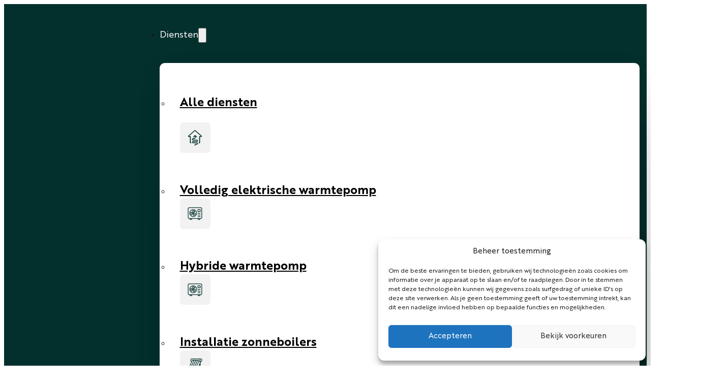

--- FILE ---
content_type: text/html; charset=UTF-8
request_url: https://www.fhteam.nl/zonneboilers/
body_size: 107357
content:
<!DOCTYPE html><html lang="nl-NL"><head><script data-no-optimize="1">var litespeed_docref=sessionStorage.getItem("litespeed_docref");litespeed_docref&&(Object.defineProperty(document,"referrer",{get:function(){return litespeed_docref}}),sessionStorage.removeItem("litespeed_docref"));</script> <meta charset="UTF-8"><meta name="viewport" content="width=device-width, initial-scale=1"><title>Zonneboilers &#8211; FH Team</title><meta name='robots' content='max-image-preview:large, max-snippet:-1, max-video-preview:-1' /> <script type="litespeed/javascript">if(!navigator.userAgent.includes('AppleWebKit')||navigator.userAgent.includes('Chrome')||navigator.userAgent.includes('Firefox')){document.documentElement.classList.add('not-safari')}</script><link rel="canonical" href="https://www.fhteam.nl/zonneboilers/"><meta name="description" content="Zonneboilers Een zonneboilersysteem is een mooie aanvulling op de warmtepomp, of op alternatieve verwarming zoals de cv-houtkachel en de cv-pelletkachel. En kan"><meta property="og:title" content="Zonneboilers &#8211; FH Team"><meta property="og:type" content="article"><meta property="og:image" content="https://www.fhteam.nl/wp-content/uploads/social-image.jpg"><meta property="og:image:width" content="1200"><meta property="og:image:height" content="630"><meta property="og:image:alt" content="Social Image"><meta property="og:description" content="Zonneboilers Een zonneboilersysteem is een mooie aanvulling op de warmtepomp, of op alternatieve verwarming zoals de cv-houtkachel en de cv-pelletkachel. En kan"><meta property="og:url" content="https://www.fhteam.nl/zonneboilers/"><meta property="og:locale" content="nl_NL"><meta property="og:site_name" content="FH Team"><meta property="article:published_time" content="2024-10-29T16:14:09+01:00"><meta property="article:modified_time" content="2024-10-29T16:31:34+01:00"><meta property="og:updated_time" content="2024-10-29T16:31:34+01:00"><meta name="twitter:card" content="summary_large_image"><meta name="twitter:image" content="https://www.fhteam.nl/wp-content/uploads/social-image.jpg"><link rel='dns-prefetch' href='//googletagmanager.com' /><link rel="alternate" type="application/rss+xml" title="FH Team &raquo; feed" href="https://www.fhteam.nl/feed/" /><link rel="alternate" type="application/rss+xml" title="FH Team &raquo; reacties feed" href="https://www.fhteam.nl/comments/feed/" /><link rel="alternate" title="oEmbed (JSON)" type="application/json+oembed" href="https://www.fhteam.nl/wp-json/oembed/1.0/embed?url=https%3A%2F%2Fwww.fhteam.nl%2Fzonneboilers%2F" /><link rel="alternate" title="oEmbed (XML)" type="text/xml+oembed" href="https://www.fhteam.nl/wp-json/oembed/1.0/embed?url=https%3A%2F%2Fwww.fhteam.nl%2Fzonneboilers%2F&#038;format=xml" /><style id='wp-img-auto-sizes-contain-inline-css'>img:is([sizes=auto i],[sizes^="auto," i]){contain-intrinsic-size:3000px 1500px}
/*# sourceURL=wp-img-auto-sizes-contain-inline-css */</style><link rel="preload" as="image" href="https://www.fhteam.nl/wp-content/uploads/logo-fh-team-witte-achtergrond.png.webp"><link rel="preload" as="image" href="https://www.fhteam.nl/wp-content/uploads/logo-fh-team-witte-achtergrond.png.webp"><link rel="preload" as="image" href="https://www.fhteam.nl/wp-content/uploads/fh-team-installeert-zonnecollectoren-op-dak.jpg.webp"><link data-optimized="1" rel='stylesheet' id='bricks-advanced-themer-css' href='https://www.fhteam.nl/wp-content/litespeed/css/d6c43112fa9330a44e194c8ce9213d84.css?ver=9ec32' media='all' /><style id='classic-theme-styles-inline-css'>/*! This file is auto-generated */
.wp-block-button__link{color:#fff;background-color:#32373c;border-radius:9999px;box-shadow:none;text-decoration:none;padding:calc(.667em + 2px) calc(1.333em + 2px);font-size:1.125em}.wp-block-file__button{background:#32373c;color:#fff;text-decoration:none}
/*# sourceURL=/wp-includes/css/classic-themes.min.css */</style><link data-optimized="1" rel='stylesheet' id='automaticcss-core-css' href='https://www.fhteam.nl/wp-content/litespeed/css/a817dfa0ac1ab0b0a9bc8d64dfadc959.css?ver=20b74' media='all' /><style id='wpgb-head-inline-css'>.wp-grid-builder:not(.wpgb-template),.wpgb-facet{opacity:0.01}.wpgb-facet fieldset{margin:0;padding:0;border:none;outline:none;box-shadow:none}.wpgb-facet fieldset:last-child{margin-bottom:40px;}.wpgb-facet fieldset legend.wpgb-sr-only{height:1px;width:1px}
/*# sourceURL=wpgb-head-inline-css */</style><link data-optimized="1" rel='stylesheet' id='cmplz-general-css' href='https://www.fhteam.nl/wp-content/litespeed/css/e74ac35aeafbe6bbfd617aeca257b00b.css?ver=85819' media='all' /><link data-optimized="1" rel='stylesheet' id='bricks-frontend-css' href='https://www.fhteam.nl/wp-content/litespeed/css/1a918eeab8ba0f24cb1d47ca1d1af8c9.css?ver=7948f' media='all' /><style id='bricks-frontend-inline-css'>@font-face{font-family:"Citrus";font-weight:400;font-display:swap;src:url(https://www.fhteam.nl/wp-content/uploads/citrusgothic-regular.woff2) format("woff2");}
@font-face{font-family:"Brother";font-weight:400;font-display:swap;src:url(https://www.fhteam.nl/wp-content/uploads/brother1816-regular.woff2) format("woff2");}@font-face{font-family:"Brother";font-weight:700;font-display:swap;src:url(https://www.fhteam.nl/wp-content/uploads/brother1816-bold.woff2) format("woff2");}
@font-face{font-family:"Outfit";font-weight:400;font-display:swap;src:url(https://www.fhteam.nl/wp-content/uploads/outfit-regular.ttf) format("truetype");}@font-face{font-family:"Outfit";font-weight:700;font-display:swap;src:url(https://www.fhteam.nl/wp-content/uploads/outfit-bold.ttf) format("truetype");}@font-face{font-family:"Outfit";font-weight:900;font-display:swap;src:url(https://www.fhteam.nl/wp-content/uploads/outfit-black.ttf) format("truetype");}

/*# sourceURL=bricks-frontend-inline-css */</style><link data-optimized="1" rel='stylesheet' id='bricks-child-css' href='https://www.fhteam.nl/wp-content/litespeed/css/5d5ba6a3c447ce1c2252519fe07287a2.css?ver=1de9e' media='all' /><link data-optimized="1" rel='stylesheet' id='bricks-color-palettes-css' href='https://www.fhteam.nl/wp-content/litespeed/css/a342ade1908042072455ce546708934a.css?ver=2fee1' media='all' /><link data-optimized="1" rel='stylesheet' id='bricks-global-variables-css' href='https://www.fhteam.nl/wp-content/litespeed/css/ce0750476f898340ebcbc48f9ee54cf4.css?ver=c43eb' media='all' /><link data-optimized="1" rel='stylesheet' id='bricks-theme-style-global-css' href='https://www.fhteam.nl/wp-content/litespeed/css/4daabbbf33aaa6b77e382eb9f4ab27e4.css?ver=4362c' media='all' /><link data-optimized="1" rel='stylesheet' id='bricks-post-27-css' href='https://www.fhteam.nl/wp-content/litespeed/css/41c898bf438732f3088c7f563e334d24.css?ver=096aa' media='all' /><link data-optimized="1" rel='stylesheet' id='bricks-post-1631-css' href='https://www.fhteam.nl/wp-content/litespeed/css/3771f5ab42f075c2a224a169efc585b8.css?ver=03520' media='all' /><link data-optimized="1" rel='stylesheet' id='bricks-post-61-css' href='https://www.fhteam.nl/wp-content/litespeed/css/420ab406ddcc3a271487bd0f09aad806.css?ver=c0d3b' media='all' /><link data-optimized="1" rel='stylesheet' id='bricks-ionicons-css' href='https://www.fhteam.nl/wp-content/litespeed/css/c54992e91dfba80dc28da1bc3d63634e.css?ver=9233e' media='all' /><link data-optimized="1" rel='stylesheet' id='x-dynamic-table-css' href='https://www.fhteam.nl/wp-content/litespeed/css/52ff58e0f3cb09288d16ff6824caa57d.css?ver=11356' media='all' /><link data-optimized="1" rel='stylesheet' id='automaticcss-bricks-css' href='https://www.fhteam.nl/wp-content/litespeed/css/112d3e297bc1fc21f51c0f9ee9ad7000.css?ver=11aee' media='all' /><link data-optimized="1" rel='stylesheet' id='color-scheme-switcher-frontend-css' href='https://www.fhteam.nl/wp-content/litespeed/css/aaf15e2c4d2dc121bedaa2b49be29fc7.css?ver=1b302' media='all' /><link data-optimized="1" rel='stylesheet' id='automaticcss-frames-css' href='https://www.fhteam.nl/wp-content/litespeed/css/a7364060b559f096feb8cdae91342a5d.css?ver=01991' media='all' /><style id='bricks-frontend-inline-inline-css'>.header {background-color: var(--primary)}.header__logo{position: relative;}.fr-header-bravo__logo {width: var(--width-s); max-height: 175px; max-width: 175px}.fr-header-bravo__logo{ top: calc((var(--header-height)) * -1.0); position: absolute; border-radius: var(--radius-circle); }@media (max-width:1200px) {.fr-header-bravo__logo{ top: calc((var(--header-height) / 3) * -1.0);}}@media (max-width: 767px) {.fr-header-bravo__logo {width: calc(var(--width-xs) / 1.25); max-height: calc(var(--width-xs) / 1.25)}}.mm {padding-left: var(--space-m); width: 100%}@media (max-width: 991px) {.mm {width: initial; margin-left: auto}}.mm-slate{--mm-border-radius: var(--fr-card-radius); border-radius: var(--mm-border-radius); } .mm-slate-content{ overflow: hidden;} .mm-slate-cta__button{background: var(--action); color: var(--white); border-radius: var(--btn-radius); transition:color,background 0.3s ease; &:hover { color: var(--white-trans-90); background: var(--action-hover); }}.mm-slate-list {display: grid; align-items: initial; grid-template-columns: var(--grid-auto-2); grid-gap: var(--space-s)}.mm.brx-open .mm-slate-list { grid-template-columns: var(--grid-1); padding: var(--space-s) var(--section-padding-x);} .mm.brx-open .mm-slate-list .mm-slate-item { background: var(--white); } .mm:not(.brx-open) .mm-slate-list { padding: var(--space-s);}.mm-slate-item {flex-direction: row; row-gap: 2rem; column-gap: 2rem; position: relative; padding-top: var(--space-s); padding-right: var(--space-s); padding-bottom: var(--space-s); padding-left: var(--space-s); flex-wrap: nowrap; border-radius: var(--mm-border-radius)}.mm-slate-item { transition: background-color 0.2s ease-in-out;} .mm-slate-item:hover, .mm-slate-item:focus-within { background-color: var(--neutral-ultra-light);}.mm-slate-item__content {row-gap: 0.5rem; height: 100%; justify-content: center}.mm-slate-item__link {font-size: var(--text-l); font-weight: 700}.mm-slate-item__link a::after { content: ''; position: absolute; inset: 0;} .mm-slate-item__link a{font-weight:700; color: var(--black);}.mm-slate-item__icon-wrapper {order: -1; padding-top: 1rem; padding-right: 1rem; padding-bottom: 1rem; padding-left: 1rem; background-color: var(--shade-ultra-light); display: flex; justify-content: center; align-items: center; width: 6rem; height: 6rem; border-radius: var(--mm-border-radius)}.mm-slate-item__icon {height: 1.75em; width: 1.75em}.mm-slate-item__icon :not([fill="none"]) {fill: var(--primary) !important}.mm-slate-cta {background-color: var(--shade-ultra-light); display: grid; align-items: initial; grid-template-columns: var(--grid-2-1); grid-gap: var(--grid-gap)}.mm.brx-open .mm-slate-cta { margin-top:auto; grid-template-columns: var(--grid-1); padding: var(--space-l) var(--section-padding-x);} .mm:not(.brx-open) .mm-slate-cta { padding: var(--space-l);}.mm-slate-cta__heading {font-size: var(--h3); font-family: "Citrus"; font-weight: 400}.mm-slate-cta__button {font-weight: 700; font-size: var(--text-l)}.fr-icon-button-alpha:hover i,.fr-icon-button-alpha:hover svg { -webkit-animation: iconMove ease-out .35s; animation: iconMove ease-out .35s;}@-webkit-keyframes iconMove { 0% { -webkit-transform: translateX(0); transform:translateX(0) } 30% { opacity:0 } 31% { -webkit-transform: translateX(1.25rem); transform:translateX(1.25rem) } 32% { -webkit-transform: translateX(-1.25rem); transform:translateX(-1.25rem) } 84% { opacity:1 } 100% { -webkit-transform: translateX(0); transform:translateX(0) }}@keyframes iconMove { 0% { -webkit-transform: translateX(0); transform:translateX(0) } 30% { opacity:0 } 31% { -webkit-transform: translateX(1.25rem); transform:translateX(1.25rem) } 32% { -webkit-transform: translateX(-1.25rem); transform:translateX(-1.25rem) } 84% { opacity:1 } 100% { -webkit-transform: translateX(0); transform:translateX(0) }}.navbar-button {flex-shrink: 0}.fr-hero {row-gap: var(--container-gap) }.intro-dark-fh {row-gap: calc(var(--container-gap) / 2.5)}.intro-dark-fh{ background-image:linear-gradient(0deg, rgba(0, 0, 0, 0.7), rgba(0, 0, 0, 0.7)), url(https://www.fhteam.nl/wp-content/uploads/banner10.jpg.webp) ; background-size: cover; background-repeat: no-repeat; background-position: center center; }.intro-dark-fh__inner-wrapper {display: grid; align-items: initial; grid-template-columns: var(--grid-2); grid-gap: var(--grid-gap) ; align-items: center; grid-template-rows: var(--grid-1)}@media (max-width: 991px) {.intro-dark-fh__inner-wrapper {grid-template-columns: var(--grid-1)}}.intro-dark-fh__content-wrapper {display: flex; flex-direction: column; row-gap: var(--content-gap); justify-content: center; align-items: flex-start}.intro-dark-fh__heading-wrapper {display: flex; flex-direction: column; row-gap: var(--space-xs)}.intro-dark-fh__heading {font-family: "Citrus"; color: var(--white); font-weight: 400; font-size: var(--h2)}.seperator {border-bottom: 3px solid var(--action); width: 90%}.intro-dark-fh__lede {max-width: 550px; color: var(--action-ultra-light)}.fr-cta-links-alpha {column-gap: var(--content-gap); row-gap: var(--content-gap); display: flex; flex-wrap: wrap; flex-direction: row; align-items: center}@media (max-width: 478px) {.fr-cta-links-alpha > * { width: 100% !important;}}.intro-dark-fh__media-wrapper {order: -1; align-self: center !important; justify-content: center; align-items: center; margin-top: var(--space-m); margin-bottom: var(--space-m)}.image-corner::before{content: ''; position: absolute; z-index: 2;background-repeat: no-repeat; transform: scale(1.2); height: 100%; width: 100%; background-image: url(/wp-content/uploads/border-round.svg); } .image-corner{ position: relative; }.intro-dark-fh__media:not(.tag), .intro-dark-fh__media img {object-fit: cover; object-position: 50% 50%; aspect-ratio: 1/1}.intro-dark-fh__media {width: 100%; overflow: hidden; border-radius: var(--radius-50)}.zonneboiler {padding-top: var(--space-l); padding-right: var(--space-l); padding-bottom: var(--space-l); padding-left: var(--space-l); background-color: #eee7d4; border-top-right-radius: 150px; row-gap: var(--content-gap)}.zonneboiler__table {display: flex; flex-direction: column; row-gap: var(--content-gap)}.zonneboiler__xdynamictable th.gridjs-th {color: var(--action); background-color: transparent; font-size: var(--text-s); padding-right: 0; padding-left: 0}.zonneboiler__xdynamictable .x-dynamic-table_stacked td:before {color: var(--action); background-color: transparent; font-size: var(--text-s)}.zonneboiler__xdynamictable {--x-grid-border-color: transparent}.zonneboiler__xdynamictable td.gridjs-td {font-size: var(--text-s); padding-top: 8px; padding-right: 0; padding-bottom: 8px; padding-left: 0}.zonneboiler__xdynamictable th{ line-height: 1.3;}.zonneboiler__btw {font-style: italic; font-size: var(--text-s)}.cta-11 {background-image: url(https://www.fhteam.nl/wp-content/uploads/light-background-960x560.png.webp); background-position: center center; background-repeat: repeat; background-size: contain}.cta-11-container {display: grid; align-items: initial; grid-template-columns: repeat(6, minmax(0, 1fr)); width: var(--width-xl); align-items: center}@media (max-width: 478px) {.cta-11-container {grid-template-columns: repeat(1, minmax(0, 1fr))}}.cta-11__box {display: flex; flex-direction: column; row-gap: var(--space-s); background-color: var(--white); padding-top: var(--space-xl); padding-right: var(--space-l); padding-bottom: var(--space-xl); padding-left: min(22vw, 22rem); grid-column: 2 / -1; grid-row: 1; border-radius: var(--fr-card-radius)}@media (max-width: 478px) {.cta-11__box {grid-row: auto; grid-column: auto; padding-top: var(--space-l); padding-right: var(--space-l); padding-bottom: var(--space-l); padding-left: var(--space-l)}}.cta-11__heading {font-size: var(--h3); font-family: "Citrus"; color: var(--action-dark); font-weight: 400}.cta-11__media {order: -1; grid-column: 1 / 3; grid-row: 1; padding-top: var(--space-m); padding-bottom: var(--space-m)}@media (max-width: 478px) {.cta-11__media {grid-row: auto; grid-column: auto; padding-top: 0; padding-bottom: 0}}.cta-11__image:not(.tag), .cta-11__image img {object-fit: contain; aspect-ratio: 6/4}.cta-11__image {width: 100%; height: 500px}.belafspraak-fh::before{ z-index: -1; content: ""; position: absolute; left: 0; right: 0; top: 0; bottom: 0; background-image:linear-gradient(0deg, rgba(0, 0, 0, 0.7), rgba(0, 0, 0, 0.7)), url(https://www.fhteam.nl/wp-content/uploads/banner10.jpg.webp) ; background-size: cover; background-repeat: no-repeat; background-position: center center; width: 100%; height: 100%; } .belafspraak-fh{ position: relative; }.belafspraak-fh__heading {font-family: "Citrus"; color: var(--white); font-weight: 400}.belafspraak-fh__inner-wrapper {display: grid; align-items: initial; grid-template-columns: var(--grid-2); grid-gap: var(--grid-gap) ; align-items: center; grid-template-rows: var(--grid-1); justify-items: center; justify-content: center; align-content: center}@media (max-width: 991px) {.belafspraak-fh__inner-wrapper {grid-template-columns: var(--grid-1)}}.belafspraak-fh__content-wrapper {display: flex; flex-direction: column; row-gap: var(--content-gap); justify-content: center; align-items: flex-start}.belafspraak-fh__lede {max-width: 550px; color: var(--action-ultra-light)}.belafspraak-fh__media-wrapper {order: -1; align-self: center !important; justify-content: center; align-items: center; margin-top: var(--space-m); margin-bottom: var(--space-m)}.belafspraak-fh__media:not(.tag), .belafspraak-fh__media img {object-fit: cover; object-position: 50% 50%; aspect-ratio: 1/1}.belafspraak-fh__media {width: 100%; overflow: hidden; border-radius: var(--radius-50)}.fr-footer-echo {row-gap: var(--container-gap); background-color: var(--primary); color: var(--fr-text-light); padding-top: var(--section-space-s); padding-bottom: var(--section-space-s)}.fr-footer-echo{ background:linear-gradient(to right,#9c5a38 0,#d88656 31%,#a7522d 100%)}.fr-footer-echo__inner {display: grid; align-items: initial; grid-gap: var(--space-xl); grid-template-columns: var(--grid-2-3); grid-template-rows: var(--grid-1); align-items: stretch}.fr-footer-echo__inner { }@media (max-width: 767px) {.fr-footer-echo__inner {grid-template-columns: var(--grid-1)}}.fr-footer-echo__content-wrapper {row-gap: var(--content-gap)}@media (max-width: 767px) {.fr-footer-echo__content-wrapper {row-gap: var(--content-gap)}}.fr-footer-echo__logo {width: 10em; height: auto}.fr-footer-echo__logo :not([fill="none"]) {fill: var(--black) !important}.fr-footer-echo__lede {font-family: "Citrus"; font-weight: 400; color: var(--black); font-size: var(--text-l)}.fr-list-alpha {row-gap: .5em; padding-left: 0; margin-top: 0; margin-bottom: 0; display: flex; flex-direction: column}.fr-list-alpha {--icon-size: 1.5em; --icon-fill-color: transparent; --icon-stroke-color: var(--bg-dark); --icon-fill-color-hover: transparent; --icon-stroke-color-hover: var(--bg-dark); list-style-type: none;} .fr-list-alpha a{ text-decoration: underline; color: var(--white); &:hover{ color: var(--white); }}.fr-list-alpha__li {display: grid; align-items: initial; grid-template-columns: auto minmax(0, 1fr); align-items: center; grid-gap: .5em}.fr-list-alpha__li svg { height: var(--icon-size); width: var(--icon-size); fill: var(--icon-fill-color); color: var(--icon-stroke-color);} .fr-list-alpha__li i { color: var(--icon-fill-color); font-size: var(--icon-size);} .fr-list-alpha__li svg:hover { fill: var(--icon-fill-color-hover); color: var(--icon-stroke-color); } .fr-list-alpha__li i:hover { color: var(--icon-fill-color-hover);}.fr-list-alpha__icon {position: relative; width: var(--icon-size); min-width: var(--icon-size); font-size: var(--text-l)}.fr-list-alpha__text {line-height: 1.2}.fr-social-charlie {display: flex; flex-wrap: wrap; column-gap: 1em; row-gap: 1em; margin-top: 0; margin-bottom: 0; padding-left: 0; flex-direction: row}.fr-social-charlie {--icon-size: 2.5em; --icon-fill-color: transparent; --icon-stroke-color: var(--bg-dark); --icon-fill-color-hover: transparent; --icon-stroke-color-hover: var(--bg-dark); list-style-type: none;}.fr-social-charlie__list-item {display: flex; flex-direction: column; align-items: flex-start; width: fit-content}.fr-social-charlie__icon-wrapper {display: flex; align-items: center; text-decoration: none; transition: all .3s ease-in-out}.fr-social-charlie__icon-wrapper:hover {transform: translateY(-.15em); } .fr-social-charlie__icon-wrapper svg { height: var(--icon-size); width: var(--icon-size); fill: var(--icon-fill-color); color: var(--icon-stroke-color);} .fr-social-charlie__icon-wrapper i { color: var(--icon-fill-color); font-size: var(--icon-size);} .fr-social-charlie__icon-wrapper svg:hover { fill: var(--icon-fill-color-hover); color: var(--icon-stroke-color-hover); } .fr-social-charlie__icon-wrapper i:hover { color: var(--icon-fill-color-hover);}.fr-social-charlie__icon {display: flex; align-self: center; justify-content: center; align-items: center; flex-direction: column; padding-top: .5em; padding-right: .5em; padding-bottom: .5em; padding-left: .5em; background-color: var(--bg-light); border-radius: var(--radius-xl)}.fr-footer-echo__nav-wrapper {display: grid; align-items: initial; grid-gap: var(--grid-gap); grid-template-columns: var(--grid-2); grid-template-rows: var(--grid-1)}.fr-footer-echo__nav-wrapper a[aria-current="page"]{color: var(--action-light); font-weight: 600;}@media (max-width: 478px) {.fr-footer-echo__nav-wrapper {grid-template-columns: var(--grid-1)}}.fr-footer-echo__column {row-gap: var(--content-gap)}.fr-footer-echo__heading {color: var(--fr-text-light)}.fr-footer-echo__list {row-gap: var(--fr-card-gap)}.fr-footer-echo__list-item {color: var(--fr-text-light)}.fr-footer-echo__nav-link {color: var(--fr-text-light)}
/*# sourceURL=bricks-frontend-inline-inline-css */</style> <script src="https://www.fhteam.nl/wp-includes/js/jquery/jquery.min.js?ver=3.7.1" id="jquery-core-js"></script> <script id="color-scheme-switcher-frontend-js-extra">var acss = {"color_mode":"light","enable_client_color_preference":"false"};
//# sourceURL=color-scheme-switcher-frontend-js-extra</script> <script data-optimized="1" type="litespeed/javascript" data-src="https://www.fhteam.nl/wp-content/litespeed/js/8b8d7ed9803572321cf480e14e346b61.js?ver=ba4c4" id="color-scheme-switcher-frontend-js"></script> <link rel="https://api.w.org/" href="https://www.fhteam.nl/wp-json/" /><link rel="alternate" title="JSON" type="application/json" href="https://www.fhteam.nl/wp-json/wp/v2/pages/1631" /><link rel='shortlink' href='https://www.fhteam.nl/?p=1631' /><link data-optimized="1" rel="stylesheet" class="wpcb2-external-style" href="https://www.fhteam.nl/wp-content/litespeed/css/4eef9806ccfc945f9ff967fe5eb366a6.css?ver=92e3b"/> <script type="application/ld+json">{
    "@context": "https:\/\/schema.org",
    "@type": "LocalBusiness",
    "image": "https://www.fhteam.nl/wp-content/uploads/cropped-icon-4.png",
    "@id": "https:\/\/www.fhteam.nl",
    "name": "FH Team",
     "priceRange": "$$",
     "areaServed": {
  "@type": "GeoCircle",
  "geoMidpoint": {
    "@type": "GeoCoordinates",
    "latitude": 51.8991,
    "longitude": 5.0906
  },
  "geoRadius": 40000
},
    "telephone": "085 48 28 900",
     "openingHoursSpecification": [
    {
      "@type": "OpeningHoursSpecification",
      "dayOfWeek": [
        "Monday",
        "Tuesday",
        "Wednesday",
        "Thursday",
        "Friday"
      ],
      "opens": "08:00",
      "closes": "17:00"
    }
  ],
    "address": {
      "@type": "PostalAddress",
      "streetAddress": "Energieweg 17M",
      "addressLocality": "Leerdam",
      "addressRegion": "Utrecht",
      "postalCode": "4143 HK",
      "addressCountry": "NL"
    }
  }</script> <meta name="theme-color" content="#03302d" /><meta name="google-site-verification" content="plgVVVp9P0EF1le3Znt8N2Pt5Rp73oyI6C9txQ_XGQI" /><style id="gbrx-control">.has-text-align-justify {
				text-align: justify;
			}</style><meta name="ti-site-data" content="eyJyIjoiMTowITc6MCEzMDowIiwibyI6Imh0dHBzOlwvXC93d3cuZmh0ZWFtLm5sXC93cC1hZG1pblwvYWRtaW4tYWpheC5waHA/YWN0aW9uPXRpX29ubGluZV91c2Vyc19nb29nbGUmYW1wO3A9JTJGem9ubmVib2lsZXJzJTJGJmFtcDtfd3Bub25jZT0xYTJmYWE3MmIxIn0=" /><noscript><style>.wp-grid-builder .wpgb-card.wpgb-card-hidden .wpgb-card-wrapper{opacity:1!important;visibility:visible!important;transform:none!important}.wpgb-facet {opacity:1!important;pointer-events:auto!important}.wpgb-facet *:not(.wpgb-pagination-facet){display:none}</style></noscript><style>.cmplz-hidden {
					display: none !important;
				}</style><link rel="icon" href="https://www.fhteam.nl/wp-content/uploads/cropped-icon-4-32x32.png" sizes="32x32" /><link rel="icon" href="https://www.fhteam.nl/wp-content/uploads/cropped-icon-4-192x192.png" sizes="192x192" /><link rel="apple-touch-icon" href="https://www.fhteam.nl/wp-content/uploads/cropped-icon-4-180x180.png" /><meta name="msapplication-TileImage" content="https://www.fhteam.nl/wp-content/uploads/cropped-icon-4-270x270.png" /><style id='global-styles-inline-css'>:root{--wp--preset--aspect-ratio--square: 1;--wp--preset--aspect-ratio--4-3: 4/3;--wp--preset--aspect-ratio--3-4: 3/4;--wp--preset--aspect-ratio--3-2: 3/2;--wp--preset--aspect-ratio--2-3: 2/3;--wp--preset--aspect-ratio--16-9: 16/9;--wp--preset--aspect-ratio--9-16: 9/16;--wp--preset--color--black: #000000;--wp--preset--color--cyan-bluish-gray: #abb8c3;--wp--preset--color--white: #ffffff;--wp--preset--color--pale-pink: #f78da7;--wp--preset--color--vivid-red: #cf2e2e;--wp--preset--color--luminous-vivid-orange: #ff6900;--wp--preset--color--luminous-vivid-amber: #fcb900;--wp--preset--color--light-green-cyan: #7bdcb5;--wp--preset--color--vivid-green-cyan: #00d084;--wp--preset--color--pale-cyan-blue: #8ed1fc;--wp--preset--color--vivid-cyan-blue: #0693e3;--wp--preset--color--vivid-purple: #9b51e0;--wp--preset--gradient--vivid-cyan-blue-to-vivid-purple: linear-gradient(135deg,rgb(6,147,227) 0%,rgb(155,81,224) 100%);--wp--preset--gradient--light-green-cyan-to-vivid-green-cyan: linear-gradient(135deg,rgb(122,220,180) 0%,rgb(0,208,130) 100%);--wp--preset--gradient--luminous-vivid-amber-to-luminous-vivid-orange: linear-gradient(135deg,rgb(252,185,0) 0%,rgb(255,105,0) 100%);--wp--preset--gradient--luminous-vivid-orange-to-vivid-red: linear-gradient(135deg,rgb(255,105,0) 0%,rgb(207,46,46) 100%);--wp--preset--gradient--very-light-gray-to-cyan-bluish-gray: linear-gradient(135deg,rgb(238,238,238) 0%,rgb(169,184,195) 100%);--wp--preset--gradient--cool-to-warm-spectrum: linear-gradient(135deg,rgb(74,234,220) 0%,rgb(151,120,209) 20%,rgb(207,42,186) 40%,rgb(238,44,130) 60%,rgb(251,105,98) 80%,rgb(254,248,76) 100%);--wp--preset--gradient--blush-light-purple: linear-gradient(135deg,rgb(255,206,236) 0%,rgb(152,150,240) 100%);--wp--preset--gradient--blush-bordeaux: linear-gradient(135deg,rgb(254,205,165) 0%,rgb(254,45,45) 50%,rgb(107,0,62) 100%);--wp--preset--gradient--luminous-dusk: linear-gradient(135deg,rgb(255,203,112) 0%,rgb(199,81,192) 50%,rgb(65,88,208) 100%);--wp--preset--gradient--pale-ocean: linear-gradient(135deg,rgb(255,245,203) 0%,rgb(182,227,212) 50%,rgb(51,167,181) 100%);--wp--preset--gradient--electric-grass: linear-gradient(135deg,rgb(202,248,128) 0%,rgb(113,206,126) 100%);--wp--preset--gradient--midnight: linear-gradient(135deg,rgb(2,3,129) 0%,rgb(40,116,252) 100%);--wp--preset--font-size--small: 13px;--wp--preset--font-size--medium: 20px;--wp--preset--font-size--large: 36px;--wp--preset--font-size--x-large: 42px;--wp--preset--spacing--20: 0.44rem;--wp--preset--spacing--30: 0.67rem;--wp--preset--spacing--40: 1rem;--wp--preset--spacing--50: 1.5rem;--wp--preset--spacing--60: 2.25rem;--wp--preset--spacing--70: 3.38rem;--wp--preset--spacing--80: 5.06rem;--wp--preset--shadow--natural: 6px 6px 9px rgba(0, 0, 0, 0.2);--wp--preset--shadow--deep: 12px 12px 50px rgba(0, 0, 0, 0.4);--wp--preset--shadow--sharp: 6px 6px 0px rgba(0, 0, 0, 0.2);--wp--preset--shadow--outlined: 6px 6px 0px -3px rgb(255, 255, 255), 6px 6px rgb(0, 0, 0);--wp--preset--shadow--crisp: 6px 6px 0px rgb(0, 0, 0);}:where(.is-layout-flex){gap: 0.5em;}:where(.is-layout-grid){gap: 0.5em;}body .is-layout-flex{display: flex;}.is-layout-flex{flex-wrap: wrap;align-items: center;}.is-layout-flex > :is(*, div){margin: 0;}body .is-layout-grid{display: grid;}.is-layout-grid > :is(*, div){margin: 0;}:where(.wp-block-columns.is-layout-flex){gap: 2em;}:where(.wp-block-columns.is-layout-grid){gap: 2em;}:where(.wp-block-post-template.is-layout-flex){gap: 1.25em;}:where(.wp-block-post-template.is-layout-grid){gap: 1.25em;}.has-black-color{color: var(--wp--preset--color--black) !important;}.has-cyan-bluish-gray-color{color: var(--wp--preset--color--cyan-bluish-gray) !important;}.has-white-color{color: var(--wp--preset--color--white) !important;}.has-pale-pink-color{color: var(--wp--preset--color--pale-pink) !important;}.has-vivid-red-color{color: var(--wp--preset--color--vivid-red) !important;}.has-luminous-vivid-orange-color{color: var(--wp--preset--color--luminous-vivid-orange) !important;}.has-luminous-vivid-amber-color{color: var(--wp--preset--color--luminous-vivid-amber) !important;}.has-light-green-cyan-color{color: var(--wp--preset--color--light-green-cyan) !important;}.has-vivid-green-cyan-color{color: var(--wp--preset--color--vivid-green-cyan) !important;}.has-pale-cyan-blue-color{color: var(--wp--preset--color--pale-cyan-blue) !important;}.has-vivid-cyan-blue-color{color: var(--wp--preset--color--vivid-cyan-blue) !important;}.has-vivid-purple-color{color: var(--wp--preset--color--vivid-purple) !important;}.has-black-background-color{background-color: var(--wp--preset--color--black) !important;}.has-cyan-bluish-gray-background-color{background-color: var(--wp--preset--color--cyan-bluish-gray) !important;}.has-white-background-color{background-color: var(--wp--preset--color--white) !important;}.has-pale-pink-background-color{background-color: var(--wp--preset--color--pale-pink) !important;}.has-vivid-red-background-color{background-color: var(--wp--preset--color--vivid-red) !important;}.has-luminous-vivid-orange-background-color{background-color: var(--wp--preset--color--luminous-vivid-orange) !important;}.has-luminous-vivid-amber-background-color{background-color: var(--wp--preset--color--luminous-vivid-amber) !important;}.has-light-green-cyan-background-color{background-color: var(--wp--preset--color--light-green-cyan) !important;}.has-vivid-green-cyan-background-color{background-color: var(--wp--preset--color--vivid-green-cyan) !important;}.has-pale-cyan-blue-background-color{background-color: var(--wp--preset--color--pale-cyan-blue) !important;}.has-vivid-cyan-blue-background-color{background-color: var(--wp--preset--color--vivid-cyan-blue) !important;}.has-vivid-purple-background-color{background-color: var(--wp--preset--color--vivid-purple) !important;}.has-black-border-color{border-color: var(--wp--preset--color--black) !important;}.has-cyan-bluish-gray-border-color{border-color: var(--wp--preset--color--cyan-bluish-gray) !important;}.has-white-border-color{border-color: var(--wp--preset--color--white) !important;}.has-pale-pink-border-color{border-color: var(--wp--preset--color--pale-pink) !important;}.has-vivid-red-border-color{border-color: var(--wp--preset--color--vivid-red) !important;}.has-luminous-vivid-orange-border-color{border-color: var(--wp--preset--color--luminous-vivid-orange) !important;}.has-luminous-vivid-amber-border-color{border-color: var(--wp--preset--color--luminous-vivid-amber) !important;}.has-light-green-cyan-border-color{border-color: var(--wp--preset--color--light-green-cyan) !important;}.has-vivid-green-cyan-border-color{border-color: var(--wp--preset--color--vivid-green-cyan) !important;}.has-pale-cyan-blue-border-color{border-color: var(--wp--preset--color--pale-cyan-blue) !important;}.has-vivid-cyan-blue-border-color{border-color: var(--wp--preset--color--vivid-cyan-blue) !important;}.has-vivid-purple-border-color{border-color: var(--wp--preset--color--vivid-purple) !important;}.has-vivid-cyan-blue-to-vivid-purple-gradient-background{background: var(--wp--preset--gradient--vivid-cyan-blue-to-vivid-purple) !important;}.has-light-green-cyan-to-vivid-green-cyan-gradient-background{background: var(--wp--preset--gradient--light-green-cyan-to-vivid-green-cyan) !important;}.has-luminous-vivid-amber-to-luminous-vivid-orange-gradient-background{background: var(--wp--preset--gradient--luminous-vivid-amber-to-luminous-vivid-orange) !important;}.has-luminous-vivid-orange-to-vivid-red-gradient-background{background: var(--wp--preset--gradient--luminous-vivid-orange-to-vivid-red) !important;}.has-very-light-gray-to-cyan-bluish-gray-gradient-background{background: var(--wp--preset--gradient--very-light-gray-to-cyan-bluish-gray) !important;}.has-cool-to-warm-spectrum-gradient-background{background: var(--wp--preset--gradient--cool-to-warm-spectrum) !important;}.has-blush-light-purple-gradient-background{background: var(--wp--preset--gradient--blush-light-purple) !important;}.has-blush-bordeaux-gradient-background{background: var(--wp--preset--gradient--blush-bordeaux) !important;}.has-luminous-dusk-gradient-background{background: var(--wp--preset--gradient--luminous-dusk) !important;}.has-pale-ocean-gradient-background{background: var(--wp--preset--gradient--pale-ocean) !important;}.has-electric-grass-gradient-background{background: var(--wp--preset--gradient--electric-grass) !important;}.has-midnight-gradient-background{background: var(--wp--preset--gradient--midnight) !important;}.has-small-font-size{font-size: var(--wp--preset--font-size--small) !important;}.has-medium-font-size{font-size: var(--wp--preset--font-size--medium) !important;}.has-large-font-size{font-size: var(--wp--preset--font-size--large) !important;}.has-x-large-font-size{font-size: var(--wp--preset--font-size--x-large) !important;}
/*# sourceURL=global-styles-inline-css */</style></head><body data-cmplz=1 class="wp-singular page-template-default page page-id-1631 wp-theme-bricks wp-child-theme-bricks-child brx-body bricks-is-frontend wp-embed-responsive">		<a class="skip-link" href="#brx-content">Ga naar hoofdinhoud</a><a class="skip-link" href="#brx-footer">Ga naar voettekst</a><header id="brx-header" class="brx-sticky on-scroll"><section class="brxe-section header"><div class="brxe-container header__container"><div class="brxe-div"><a id="brxe-osygpd" href="https://www.fhteam.nl/" class="brxe-div header__logo"><figure class="brxe-image fr-header-bravo__logo fr-logo tag"><img width="1182" height="1182" src="https://www.fhteam.nl/wp-content/uploads/logo-fh-team-witte-achtergrond.png.webp" class="css-filter size-full" alt="Logo Fh Team Witte Achtergrond" decoding="sync" fetchpriority="high" srcset="https://www.fhteam.nl/wp-content/uploads/logo-fh-team-witte-achtergrond.png.webp 1182w, https://www.fhteam.nl/wp-content/uploads/logo-fh-team-witte-achtergrond-150x150.png.webp 150w, https://www.fhteam.nl/wp-content/uploads/logo-fh-team-witte-achtergrond-480x480.png.webp 480w, https://www.fhteam.nl/wp-content/uploads/logo-fh-team-witte-achtergrond-640x640.png.webp 640w, https://www.fhteam.nl/wp-content/uploads/logo-fh-team-witte-achtergrond-720x720.png.webp 720w, https://www.fhteam.nl/wp-content/uploads/logo-fh-team-witte-achtergrond-960x960.png.webp 960w, https://www.fhteam.nl/wp-content/uploads/logo-fh-team-witte-achtergrond-1168x1168.png.webp 1168w" sizes="(max-width: 1182px) 100vw, 1182px"/></figure></a></div><nav id="brxe-ziilgs" data-script-id="ziilgs" class="brxe-nav-nested mm" aria-label="Menu" data-toggle="never"><div class="brxe-block mm__nav-items-wrapper"><div class="brxe-block mm__mobile-nav"><button id="brxe-cfhmyf" data-script-id="cfhmyf" class="brxe-toggle mm__toggle-close brx-toggle-div" aria-label="Close Menu" aria-expanded="false"><svg class="" xmlns="http://www.w3.org/2000/svg" width="1em" height="1em" viewBox="0 0 256 256"><path fill="currentColor" d="M205.66 194.34a8 8 0 0 1-11.32 11.32L128 139.31l-66.34 66.35a8 8 0 0 1-11.32-11.32L116.69 128L50.34 61.66a8 8 0 0 1 11.32-11.32L128 116.69l66.34-66.35a8 8 0 0 1 11.32 11.32L139.31 128Z"></path></svg></button><figure class="brxe-image mm__mobile-logo tag"><img width="1182" height="1182" src="https://www.fhteam.nl/wp-content/uploads/logo-fh-team-witte-achtergrond.png.webp" class="css-filter size-full" alt="Logo Fh Team Witte Achtergrond" decoding="sync" srcset="https://www.fhteam.nl/wp-content/uploads/logo-fh-team-witte-achtergrond.png.webp 1182w, https://www.fhteam.nl/wp-content/uploads/logo-fh-team-witte-achtergrond-150x150.png.webp 150w, https://www.fhteam.nl/wp-content/uploads/logo-fh-team-witte-achtergrond-480x480.png.webp 480w, https://www.fhteam.nl/wp-content/uploads/logo-fh-team-witte-achtergrond-640x640.png.webp 640w, https://www.fhteam.nl/wp-content/uploads/logo-fh-team-witte-achtergrond-720x720.png.webp 720w, https://www.fhteam.nl/wp-content/uploads/logo-fh-team-witte-achtergrond-960x960.png.webp 960w, https://www.fhteam.nl/wp-content/uploads/logo-fh-team-witte-achtergrond-1168x1168.png.webp 1168w" sizes="(max-width: 1182px) 100vw, 1182px" fetchpriority="high"/></figure><button class="brxe-button mm-close-dropdown-btn bricks-button bricks-background-primary" aria-label="Close Dropdown"><i class="ion-ios-arrow-back"></i>Terug</button></div><ul class="brxe-block mm__nav-items brx-nav-nested-items"><li data-script-id="tmlsnt" class="brxe-dropdown mm__dropdown--mega mm-slate brx-has-megamenu" data-toggle="click" data-mega-menu=".header__container"><div class="brx-submenu-toggle"><span>Diensten</span><button aria-expanded="false" aria-label="Dropdown in-/uitklappen"><svg xmlns="http://www.w3.org/2000/svg" viewBox="0 0 12 12" fill="none"><path d="M1.50002 4L6.00002 8L10.5 4" stroke-width="1.5" stroke="currentcolor"></path></svg></button></div><div id="brxe-aigkty" class="brxe-div mm__dropdown-content mm-slate-content brx-dropdown-content"><ul class="brxe-block mm-slate-list"><li class="brxe-block mm-slate-item"><div class="brxe-block mm-slate-item__content"><p class="brxe-heading mm-slate-item__link"><a href="https://www.fhteam.nl/diensten/" title="Alle Diensten FH Team">Alle diensten</a></p></div><div class="brxe-div mm-slate-item__icon-wrapper"><svg class="brxe-svg mm-slate-item__icon" xmlns="http://www.w3.org/2000/svg" xmlns:xlink="http://www.w3.org/1999/xlink" version="1.1"  x="0px" y="0px" viewBox="0 0 28.35 28.35" style="enable-background:new 0 0 28.35 28.35;" xml:space="preserve"><style type="text/css">.st0{fill:url(#SVGID_1_);} .st1{fill:url(#SVGID_00000115493855434225230770000014140699079255886724_);} .st2{fill:url(#SVGID_00000129186372467267979000000004938698361312577720_);} .st3{fill:url(#SVGID_00000067199930990015141630000009111506999356753826_);} .st4{fill:url(#SVGID_00000170271814750084472630000018146996017961433735_);} .st5{fill:url(#SVGID_00000150788043628603394980000008480986098148464291_);} .st6{fill:url(#SVGID_00000142135112086506891440000016776576842617758128_);} .st7{fill:url(#SVGID_00000023992224606434969630000015895859403978938793_);} .st8{fill:#111011;} .st9{fill:#DFC69F;}</style><linearGradient id="SVGID_1_" gradientUnits="userSpaceOnUse" x1="1.6523" y1="14.1732" x2="26.6942" y2="14.1732"> <stop offset="0" style="stop-color:#783A25"></stop> <stop offset="0.0689" style="stop-color:#8C472E"></stop> <stop offset="0.1652" style="stop-color:#AE5F3D"></stop> <stop offset="0.3869" style="stop-color:#B86B44"></stop> <stop offset="0.6835" style="stop-color:#A65636"></stop> <stop offset="1" style="stop-color:#96462B"></stop> </linearGradient> <path class="st0" d="M24.94,10.97c-3.64-3.17-7.2-6.25-10.77-9.36c-3.56,3.1-7.11,6.18-10.72,9.33c0.26,0.01,0.45,0.03,0.65,0.03 c0.51,0,1.01-0.01,1.52,0.01c0.63,0.02,0.92,0.31,0.96,0.93c0.01,0.17,0,0.34,0,0.51c0,3.01,0,6.02,0,9.04c0,0.17,0.01,0.34,0,0.51 c-0.02,0.29,0.08,0.46,0.4,0.43c0.1-0.01,0.19,0,0.29,0c0.25-0.01,0.34,0.12,0.34,0.35c0,1.32,0.1,1.07-0.97,1.1 c-0.14,0-0.29,0-0.43,0c-0.8-0.02-1.07-0.3-1.07-1.1c0-3.16,0-6.31,0-9.47c0-0.96,0.11-0.84-0.84-0.85c-0.41,0-0.82,0-1.23,0 c-0.14,0-0.29,0-0.43-0.04c-0.73-0.21-1.45-1.19-0.56-2.03c0.59-0.56,1.21-1.1,1.83-1.64c0.47-0.41,0.96-0.79,1.43-1.2 c1.45-1.26,2.91-2.52,4.35-3.78c0.92-0.81,1.84-1.62,2.75-2.44c0.4-0.35,0.79-0.7,1.2-1.04c0.41-0.34,0.69-0.34,1.09-0.01 c0.44,0.37,0.87,0.76,1.3,1.14c1,0.86,2,1.72,3,2.59c0.87,0.76,1.73,1.53,2.6,2.28c0.96,0.83,1.93,1.65,2.89,2.49 c0.58,0.5,1.15,1.02,1.72,1.54c0.38,0.35,0.6,0.76,0.37,1.29c-0.23,0.54-0.63,0.84-1.23,0.84c-0.6,0.01-1.2,0.01-1.81,0 c-0.24,0-0.36,0.08-0.35,0.34c0.01,0.17,0,0.34,0,0.51c0,3.13,0,6.27,0,9.4c0,0.93-0.25,1.17-1.21,1.18c-0.31,0-0.63,0-0.94,0 c-0.25,0-0.34-0.13-0.34-0.36c0-0.12,0-0.24,0-0.36c0-0.67,0-0.68,0.69-0.73c0.24-0.02,0.36-0.09,0.35-0.34 c-0.01-0.19,0-0.39,0-0.58c0-3.06,0-6.12,0-9.18c0-0.1,0-0.19,0-0.29c0.03-0.71,0.31-1.01,1.02-1.02 C23.46,10.96,24.13,10.97,24.94,10.97z M13.63,14c-0.02,0.54-0.22,0.72-0.77,0.72c-0.7,0.01-1.4-0.02-2.1,0.01 c-0.94,0.03-1.74,0.65-1.87,1.51c-0.15,1.03,0.11,1.8,1.18,2.29c0.28,0.12,0.56,0.13,0.85,0.13c2.05,0,4.09,0,6.14,0 c0.24,0,0.48-0.03,0.71,0.09c0.24,0.12,0.39,0.28,0.34,0.56c-0.04,0.27-0.21,0.43-0.47,0.47c-0.19,0.03-0.38,0.02-0.58,0.02 c-1.98,0-3.95,0.01-5.93,0c-0.37,0-0.72,0.06-1.05,0.19c-1.46,0.57-1.6,2.45-0.62,3.25c0.4,0.33,0.79,0.5,1.31,0.49 c2.05-0.01,4.09-0.01,6.14,0c0.24,0,0.47,0,0.71,0.07c0.29,0.09,0.47,0.24,0.49,0.54c0.02,0.26-0.22,0.55-0.51,0.61 c-0.16,0.03-0.34,0.02-0.5,0.02c-0.55,0-1.11,0.01-1.66,0c-0.38-0.01-0.7,0.1-1.01,0.32c-0.9,0.62-1.02,1.75-0.87,2.51 c0.08,0.42,0.31,0.56,0.72,0.55c0.36-0.01,0.57-0.16,0.65-0.55c0.05-0.28,0.04-0.57,0.04-0.86c0-0.29,0.16-0.43,0.4-0.54 c0.19-0.08,0.38-0.07,0.57-0.07c0.6,0,1.2-0.01,1.81,0c0.27,0,0.53-0.05,0.76-0.2c0.64-0.42,1.09-1,1.03-1.78 c-0.06-0.87-0.5-1.54-1.4-1.81c-0.32-0.1-0.65-0.14-0.99-0.14c-1.95,0.01-3.9,0-5.85,0c-0.19,0-0.39,0.01-0.58-0.01 c-0.29-0.04-0.48-0.26-0.5-0.53c-0.01-0.3,0.19-0.54,0.52-0.59c0.19-0.03,0.38-0.01,0.58-0.01c2.1,0,4.19,0,6.29,0 c1.4,0,2.31-1.51,1.71-2.79c-0.36-0.78-0.99-1.14-1.84-1.14c-2.07,0-4.14,0-6.21,0c-0.17,0-0.34,0.01-0.51-0.01 c-0.33-0.04-0.53-0.27-0.53-0.57c0.01-0.3,0.21-0.51,0.55-0.55c0.12-0.01,0.24-0.01,0.36-0.01c0.6,0,1.2,0.02,1.81-0.01 c1.18-0.04,2.03-0.91,2.04-2.08c0.01-0.63,0-1.25,0.01-1.88c0-0.2-0.07-0.43,0.08-0.61c0.59,0.42,1.07,0.96,1.59,1.44 c0.43,0.4,0.82,0.29,1.09-0.23c0.15-0.3,0.04-0.53-0.14-0.72c-0.91-0.93-1.82-1.85-2.77-2.75c-0.42-0.4-0.73-0.37-1.13,0.03 c-0.89,0.88-1.77,1.77-2.65,2.66c-0.38,0.39-0.41,0.77-0.1,1.07c0.3,0.3,0.67,0.26,1.07-0.12c0.38-0.37,0.74-0.75,1.12-1.12 c0.13-0.13,0.24-0.3,0.48-0.39C13.64,12.33,13.66,13.17,13.63,14z"></path> </svg></div></li><li class="brxe-akorab brxe-block mm-slate-item" data-brx-loop-start="akorab"><div class="brxe-gvuhjj brxe-block mm-slate-item__content"><span class="brxe-bpayfx brxe-heading mm-slate-item__link"><a href="https://www.fhteam.nl/dienst/elektrische-warmtepomp/" title="Volledig elektrische warmtepomp">Volledig elektrische warmtepomp</a></span></div><div class="brxe-rmatdd brxe-div mm-slate-item__icon-wrapper"><svg class="brxe-fkpvgo brxe-svg mm-slate-item__icon" xmlns="http://www.w3.org/2000/svg" xmlns:xlink="http://www.w3.org/1999/xlink" version="1.1"  x="0px" y="0px" viewBox="0 0 28.35 28.35" style="enable-background:new 0 0 28.35 28.35;" xml:space="preserve"><style type="text/css">.st0{fill:url(#SVGID_1_);} .st1{fill:url(#SVGID_00000087393619808467139390000014251069459115626655_);} .st2{fill:url(#SVGID_00000165234995190033889970000006362992072701678515_);} .st3{fill:url(#SVGID_00000026152757549244298280000001069852329093414036_);} .st4{fill:url(#SVGID_00000045594456410739968340000000031342263070668188_);} .st5{fill:url(#SVGID_00000122679693018944059410000009864002821644984743_);} .st6{fill:url(#SVGID_00000128479845847522172100000004810002452326461617_);} .st7{fill:url(#SVGID_00000050636444270946657850000007802824113738678690_);} .st8{fill:#111011;} .st9{fill:#DFC69F;}</style><linearGradient id="SVGID_1_" gradientUnits="userSpaceOnUse" x1="1.3194" y1="14.1732" x2="27.027" y2="14.1732"> <stop offset="0" style="stop-color:#783A25"></stop> <stop offset="0.0689" style="stop-color:#8C472E"></stop> <stop offset="0.1652" style="stop-color:#AE5F3D"></stop> <stop offset="0.3869" style="stop-color:#B86B44"></stop> <stop offset="0.6835" style="stop-color:#A65636"></stop> <stop offset="1" style="stop-color:#96462B"></stop> </linearGradient> <path class="st0" d="M23.59,23.59c0,0.43,0.01,0.77,0,1.1c-0.02,0.41-0.21,0.61-0.63,0.61c-1,0.01-2,0.01-3,0 c-0.45-0.01-0.62-0.2-0.64-0.67c-0.01-0.17,0-0.33,0-0.5c0-0.14,0-0.28,0-0.42c-0.55-0.16-7.44-0.22-10.21-0.09 c-0.17,0.3-0.06,0.64-0.08,0.96c-0.04,0.55-0.19,0.72-0.74,0.73c-0.93,0.01-1.86,0.01-2.78,0c-0.59-0.01-0.74-0.17-0.75-0.78 c-0.01-0.28,0-0.56,0-0.88c-0.38-0.11-0.74-0.07-1.08-0.05c-1.27,0.05-2.36-1.09-2.35-2.34c0.02-5.28,0.02-10.57,0-15.85 c-0.01-1.29,1.09-2.38,2.4-2.37c6.97,0.03,13.94,0.02,20.92,0c1.28,0,2.39,1.09,2.39,2.39C27,10.68,27,15.94,27.03,21.2 c0.01,1.29-1.09,2.46-2.38,2.39C24.32,23.58,23.99,23.59,23.59,23.59z M14.13,22.47c2.4,0,4.8,0,7.21,0c1.07,0,2.14,0.01,3.21,0 c0.92-0.01,1.33-0.43,1.34-1.36c0-0.07,0-0.14,0-0.21c0-5.04-0.02-10.08,0.02-15.13c0.01-1.01-0.38-1.61-1.63-1.6 C17.54,4.19,10.81,4.17,4.08,4.17c-0.14,0-0.29,0-0.43,0C2.91,4.21,2.49,4.64,2.46,5.4c-0.01,0.14,0,0.29,0,0.43 c0,5.02,0,10.04,0,15.05c0,0.14-0.01,0.29,0,0.43c0.04,0.7,0.47,1.12,1.19,1.16c0.17,0.01,0.33,0,0.5,0 C7.47,22.47,10.8,22.47,14.13,22.47z M7.85,23.64c-0.67,0-1.3,0-1.92,0c-0.05,0.2-0.09,0.36,0.03,0.5c0.64,0,1.27,0,1.88,0 C7.91,23.95,7.91,23.82,7.85,23.64z M20.51,23.61c-0.07,0.22-0.1,0.37,0.02,0.52c0.63,0,1.26,0,1.88,0c0.07-0.2,0.09-0.36-0.04-0.52 C21.77,23.61,21.16,23.61,20.51,23.61z M4.19,13.32c-0.02-3.75,3.08-6.84,6.82-6.85c3.75-0.01,6.89,3.07,6.87,6.88 c-0.02,3.76-3.11,6.83-6.86,6.82C7.24,20.16,4.17,17.05,4.19,13.32z M11.05,7.6c-3.1-0.02-5.72,2.53-5.74,5.68 C5.3,16.42,7.81,19,10.98,19.03c3.18,0.03,5.77-2.52,5.77-5.71C16.75,10.16,14.19,7.62,11.05,7.6z M21.67,6.47 c0.59,0,1.19-0.01,1.78,0c0.51,0.01,0.7,0.18,0.7,0.68c0.01,1.16,0.01,2.33,0,3.49c0,0.46-0.19,0.66-0.64,0.67 c-1.28,0.01-2.56,0.01-3.85,0c-0.45,0-0.63-0.2-0.63-0.67c-0.01-1.16-0.01-2.33,0-3.49c0.01-0.49,0.2-0.66,0.71-0.67 C20.39,6.47,21.03,6.47,21.67,6.47z M23.03,10.17c0-0.89,0.02-1.71-0.02-2.57c-0.52,0-0.97,0-1.42,0c-0.47,0.01-0.94-0.02-1.43,0.03 c0,0.88-0.02,1.7,0.02,2.54C21.15,10.17,22.05,10.17,23.03,10.17z M21.57,14.45c0.55,0,1.09,0,1.64,0c0.14,0,0.29,0.01,0.43-0.01 c0.32-0.04,0.53-0.28,0.52-0.57c-0.01-0.29-0.22-0.54-0.54-0.55c-1.35-0.01-2.7-0.02-4.05,0c-0.32,0-0.53,0.27-0.52,0.56 c0.01,0.29,0.22,0.54,0.54,0.55C20.24,14.47,20.91,14.45,21.57,14.45C21.57,14.45,21.57,14.45,21.57,14.45z M23.22,17.31 c0.14,0,0.29,0.01,0.43-0.01c0.31-0.05,0.52-0.29,0.51-0.58c-0.01-0.26-0.21-0.48-0.49-0.53c-0.12-0.02-0.24-0.01-0.35-0.01 c-1.14,0-2.28,0-3.41,0c-0.14,0-0.29-0.01-0.42,0.02c-0.26,0.06-0.45,0.31-0.44,0.57c0.01,0.27,0.18,0.44,0.42,0.51 c0.13,0.04,0.28,0.02,0.42,0.02c0.57,0,1.14,0,1.71,0C22.13,17.31,22.68,17.31,23.22,17.31z M19.96,19.04 c-0.14,0-0.29-0.01-0.43,0.01c-0.31,0.05-0.52,0.3-0.5,0.59c0.02,0.26,0.22,0.48,0.5,0.52c0.12,0.02,0.24,0.01,0.35,0.01 c1.14,0,2.28,0,3.41,0c0.14,0,0.29,0.01,0.42-0.02c0.26-0.06,0.45-0.32,0.43-0.58c-0.02-0.27-0.18-0.44-0.43-0.51 c-0.13-0.04-0.28-0.02-0.42-0.02c-0.55,0-1.09,0-1.64,0C21.1,19.04,20.53,19.04,19.96,19.04z M14.87,10.69 c-0.28,0.71-0.54,0.89-1.23,0.85c-0.26-0.01-0.52-0.05-0.78-0.05c-0.31,0-0.61,0.05-0.84,0.33c0.16,0.21,0.32,0.41,0.51,0.64 c0.27,0,0.56,0.01,0.84,0c0.41-0.01,0.8,0.1,1.16,0.28c1.09,0.54,1.5,1.57,1.01,2.68c-0.59,1.32-1.67,2.09-3.05,2.45 c-0.18,0.05-0.37,0.09-0.56,0.1c-0.82,0.08-1.27-0.53-0.92-1.27c0.16-0.34,0.38-0.66,0.57-0.98c0.15-0.25,0.27-0.5,0.13-0.81 c-0.27-0.08-0.51,0.05-0.75,0.1c-0.19,0.14-0.24,0.36-0.35,0.54c-0.34,0.53-0.76,0.97-1.35,1.22c-0.83,0.36-1.74,0.17-2.3-0.53 c-0.76-0.96-1.03-2.07-0.86-3.28c0.05-0.39,0.12-0.8,0.3-1.17c0.17-0.36,0.38-0.66,0.83-0.75c0.39,0.02,0.67,0.25,0.87,0.6 c0.16,0.29,0.32,0.58,0.49,0.87c0.14,0.25,0.28,0.5,0.67,0.51c0.13-0.2,0.22-0.44,0.27-0.72c-0.21-0.48-0.54-0.91-0.66-1.46 c-0.3-1.38,0.35-2.45,1.74-2.65c1.63-0.23,3.59,0.89,4.18,2.17C14.81,10.49,14.84,10.6,14.87,10.69z M13.34,10.33 c-0.25-0.21-0.39-0.34-0.55-0.44c-0.61-0.4-1.28-0.62-2.01-0.56c-0.49,0.04-0.78,0.28-0.87,0.7c-0.12,0.52,0.18,1.23,0.7,1.6 c0.4-0.27,0.59-0.79,1.06-1C12.16,10.41,12.67,10.35,13.34,10.33z M7.39,12.77c-0.55,1.05-0.03,2.6,1.02,3.11 c0.76-0.16,1.2-0.65,1.44-1.39c-0.48-0.3-1.05-0.21-1.49-0.51C7.92,13.66,7.65,13.23,7.39,12.77z M12.56,13.65 c0.12,0.57,0.36,1.04,0.35,1.57c-0.02,0.56-0.37,0.98-0.57,1.52c0.38-0.11,0.66-0.23,0.92-0.4c0.55-0.35,1.01-0.78,1.26-1.4 c0.2-0.49,0.1-0.81-0.33-1.1C13.71,13.53,13.21,13.55,12.56,13.65z M11.59,13.25c-0.26-0.48-0.39-0.58-0.72-0.52 c-0.26,0.04-0.41,0.21-0.42,0.49c-0.02,0.35,0.07,0.44,0.6,0.62C11.38,13.77,11.54,13.56,11.59,13.25z"></path> </svg></div></li><li class="brxe-akorab brxe-block mm-slate-item"><div class="brxe-gvuhjj brxe-block mm-slate-item__content"><span class="brxe-bpayfx brxe-heading mm-slate-item__link"><a href="https://www.fhteam.nl/dienst/hybride-warmtepomp/" title="Hybride warmtepomp">Hybride warmtepomp</a></span></div><div class="brxe-rmatdd brxe-div mm-slate-item__icon-wrapper"><svg class="brxe-fkpvgo brxe-svg mm-slate-item__icon" xmlns="http://www.w3.org/2000/svg" xmlns:xlink="http://www.w3.org/1999/xlink" version="1.1"  x="0px" y="0px" viewBox="0 0 28.35 28.35" style="enable-background:new 0 0 28.35 28.35;" xml:space="preserve"><style type="text/css">.st0{fill:url(#SVGID_1_);} .st1{fill:url(#SVGID_00000087393619808467139390000014251069459115626655_);} .st2{fill:url(#SVGID_00000165234995190033889970000006362992072701678515_);} .st3{fill:url(#SVGID_00000026152757549244298280000001069852329093414036_);} .st4{fill:url(#SVGID_00000045594456410739968340000000031342263070668188_);} .st5{fill:url(#SVGID_00000122679693018944059410000009864002821644984743_);} .st6{fill:url(#SVGID_00000128479845847522172100000004810002452326461617_);} .st7{fill:url(#SVGID_00000050636444270946657850000007802824113738678690_);} .st8{fill:#111011;} .st9{fill:#DFC69F;}</style><linearGradient id="SVGID_1_" gradientUnits="userSpaceOnUse" x1="1.3194" y1="14.1732" x2="27.027" y2="14.1732"> <stop offset="0" style="stop-color:#783A25"></stop> <stop offset="0.0689" style="stop-color:#8C472E"></stop> <stop offset="0.1652" style="stop-color:#AE5F3D"></stop> <stop offset="0.3869" style="stop-color:#B86B44"></stop> <stop offset="0.6835" style="stop-color:#A65636"></stop> <stop offset="1" style="stop-color:#96462B"></stop> </linearGradient> <path class="st0" d="M23.59,23.59c0,0.43,0.01,0.77,0,1.1c-0.02,0.41-0.21,0.61-0.63,0.61c-1,0.01-2,0.01-3,0 c-0.45-0.01-0.62-0.2-0.64-0.67c-0.01-0.17,0-0.33,0-0.5c0-0.14,0-0.28,0-0.42c-0.55-0.16-7.44-0.22-10.21-0.09 c-0.17,0.3-0.06,0.64-0.08,0.96c-0.04,0.55-0.19,0.72-0.74,0.73c-0.93,0.01-1.86,0.01-2.78,0c-0.59-0.01-0.74-0.17-0.75-0.78 c-0.01-0.28,0-0.56,0-0.88c-0.38-0.11-0.74-0.07-1.08-0.05c-1.27,0.05-2.36-1.09-2.35-2.34c0.02-5.28,0.02-10.57,0-15.85 c-0.01-1.29,1.09-2.38,2.4-2.37c6.97,0.03,13.94,0.02,20.92,0c1.28,0,2.39,1.09,2.39,2.39C27,10.68,27,15.94,27.03,21.2 c0.01,1.29-1.09,2.46-2.38,2.39C24.32,23.58,23.99,23.59,23.59,23.59z M14.13,22.47c2.4,0,4.8,0,7.21,0c1.07,0,2.14,0.01,3.21,0 c0.92-0.01,1.33-0.43,1.34-1.36c0-0.07,0-0.14,0-0.21c0-5.04-0.02-10.08,0.02-15.13c0.01-1.01-0.38-1.61-1.63-1.6 C17.54,4.19,10.81,4.17,4.08,4.17c-0.14,0-0.29,0-0.43,0C2.91,4.21,2.49,4.64,2.46,5.4c-0.01,0.14,0,0.29,0,0.43 c0,5.02,0,10.04,0,15.05c0,0.14-0.01,0.29,0,0.43c0.04,0.7,0.47,1.12,1.19,1.16c0.17,0.01,0.33,0,0.5,0 C7.47,22.47,10.8,22.47,14.13,22.47z M7.85,23.64c-0.67,0-1.3,0-1.92,0c-0.05,0.2-0.09,0.36,0.03,0.5c0.64,0,1.27,0,1.88,0 C7.91,23.95,7.91,23.82,7.85,23.64z M20.51,23.61c-0.07,0.22-0.1,0.37,0.02,0.52c0.63,0,1.26,0,1.88,0c0.07-0.2,0.09-0.36-0.04-0.52 C21.77,23.61,21.16,23.61,20.51,23.61z M4.19,13.32c-0.02-3.75,3.08-6.84,6.82-6.85c3.75-0.01,6.89,3.07,6.87,6.88 c-0.02,3.76-3.11,6.83-6.86,6.82C7.24,20.16,4.17,17.05,4.19,13.32z M11.05,7.6c-3.1-0.02-5.72,2.53-5.74,5.68 C5.3,16.42,7.81,19,10.98,19.03c3.18,0.03,5.77-2.52,5.77-5.71C16.75,10.16,14.19,7.62,11.05,7.6z M21.67,6.47 c0.59,0,1.19-0.01,1.78,0c0.51,0.01,0.7,0.18,0.7,0.68c0.01,1.16,0.01,2.33,0,3.49c0,0.46-0.19,0.66-0.64,0.67 c-1.28,0.01-2.56,0.01-3.85,0c-0.45,0-0.63-0.2-0.63-0.67c-0.01-1.16-0.01-2.33,0-3.49c0.01-0.49,0.2-0.66,0.71-0.67 C20.39,6.47,21.03,6.47,21.67,6.47z M23.03,10.17c0-0.89,0.02-1.71-0.02-2.57c-0.52,0-0.97,0-1.42,0c-0.47,0.01-0.94-0.02-1.43,0.03 c0,0.88-0.02,1.7,0.02,2.54C21.15,10.17,22.05,10.17,23.03,10.17z M21.57,14.45c0.55,0,1.09,0,1.64,0c0.14,0,0.29,0.01,0.43-0.01 c0.32-0.04,0.53-0.28,0.52-0.57c-0.01-0.29-0.22-0.54-0.54-0.55c-1.35-0.01-2.7-0.02-4.05,0c-0.32,0-0.53,0.27-0.52,0.56 c0.01,0.29,0.22,0.54,0.54,0.55C20.24,14.47,20.91,14.45,21.57,14.45C21.57,14.45,21.57,14.45,21.57,14.45z M23.22,17.31 c0.14,0,0.29,0.01,0.43-0.01c0.31-0.05,0.52-0.29,0.51-0.58c-0.01-0.26-0.21-0.48-0.49-0.53c-0.12-0.02-0.24-0.01-0.35-0.01 c-1.14,0-2.28,0-3.41,0c-0.14,0-0.29-0.01-0.42,0.02c-0.26,0.06-0.45,0.31-0.44,0.57c0.01,0.27,0.18,0.44,0.42,0.51 c0.13,0.04,0.28,0.02,0.42,0.02c0.57,0,1.14,0,1.71,0C22.13,17.31,22.68,17.31,23.22,17.31z M19.96,19.04 c-0.14,0-0.29-0.01-0.43,0.01c-0.31,0.05-0.52,0.3-0.5,0.59c0.02,0.26,0.22,0.48,0.5,0.52c0.12,0.02,0.24,0.01,0.35,0.01 c1.14,0,2.28,0,3.41,0c0.14,0,0.29,0.01,0.42-0.02c0.26-0.06,0.45-0.32,0.43-0.58c-0.02-0.27-0.18-0.44-0.43-0.51 c-0.13-0.04-0.28-0.02-0.42-0.02c-0.55,0-1.09,0-1.64,0C21.1,19.04,20.53,19.04,19.96,19.04z M14.87,10.69 c-0.28,0.71-0.54,0.89-1.23,0.85c-0.26-0.01-0.52-0.05-0.78-0.05c-0.31,0-0.61,0.05-0.84,0.33c0.16,0.21,0.32,0.41,0.51,0.64 c0.27,0,0.56,0.01,0.84,0c0.41-0.01,0.8,0.1,1.16,0.28c1.09,0.54,1.5,1.57,1.01,2.68c-0.59,1.32-1.67,2.09-3.05,2.45 c-0.18,0.05-0.37,0.09-0.56,0.1c-0.82,0.08-1.27-0.53-0.92-1.27c0.16-0.34,0.38-0.66,0.57-0.98c0.15-0.25,0.27-0.5,0.13-0.81 c-0.27-0.08-0.51,0.05-0.75,0.1c-0.19,0.14-0.24,0.36-0.35,0.54c-0.34,0.53-0.76,0.97-1.35,1.22c-0.83,0.36-1.74,0.17-2.3-0.53 c-0.76-0.96-1.03-2.07-0.86-3.28c0.05-0.39,0.12-0.8,0.3-1.17c0.17-0.36,0.38-0.66,0.83-0.75c0.39,0.02,0.67,0.25,0.87,0.6 c0.16,0.29,0.32,0.58,0.49,0.87c0.14,0.25,0.28,0.5,0.67,0.51c0.13-0.2,0.22-0.44,0.27-0.72c-0.21-0.48-0.54-0.91-0.66-1.46 c-0.3-1.38,0.35-2.45,1.74-2.65c1.63-0.23,3.59,0.89,4.18,2.17C14.81,10.49,14.84,10.6,14.87,10.69z M13.34,10.33 c-0.25-0.21-0.39-0.34-0.55-0.44c-0.61-0.4-1.28-0.62-2.01-0.56c-0.49,0.04-0.78,0.28-0.87,0.7c-0.12,0.52,0.18,1.23,0.7,1.6 c0.4-0.27,0.59-0.79,1.06-1C12.16,10.41,12.67,10.35,13.34,10.33z M7.39,12.77c-0.55,1.05-0.03,2.6,1.02,3.11 c0.76-0.16,1.2-0.65,1.44-1.39c-0.48-0.3-1.05-0.21-1.49-0.51C7.92,13.66,7.65,13.23,7.39,12.77z M12.56,13.65 c0.12,0.57,0.36,1.04,0.35,1.57c-0.02,0.56-0.37,0.98-0.57,1.52c0.38-0.11,0.66-0.23,0.92-0.4c0.55-0.35,1.01-0.78,1.26-1.4 c0.2-0.49,0.1-0.81-0.33-1.1C13.71,13.53,13.21,13.55,12.56,13.65z M11.59,13.25c-0.26-0.48-0.39-0.58-0.72-0.52 c-0.26,0.04-0.41,0.21-0.42,0.49c-0.02,0.35,0.07,0.44,0.6,0.62C11.38,13.77,11.54,13.56,11.59,13.25z"></path> </svg></div></li><li class="brxe-akorab brxe-block mm-slate-item"><div class="brxe-gvuhjj brxe-block mm-slate-item__content"><span class="brxe-bpayfx brxe-heading mm-slate-item__link"><a href="https://www.fhteam.nl/dienst/installatie-zonneboilers/" title="Installatie zonneboilers">Installatie zonneboilers</a></span></div><div class="brxe-rmatdd brxe-div mm-slate-item__icon-wrapper"><svg class="brxe-fkpvgo brxe-svg mm-slate-item__icon" xmlns="http://www.w3.org/2000/svg" xmlns:xlink="http://www.w3.org/1999/xlink" version="1.1"  x="0px" y="0px" viewBox="0 0 28.35 28.35" style="enable-background:new 0 0 28.35 28.35;" xml:space="preserve"><style type="text/css">.st0{fill:url(#SVGID_1_);} .st1{fill:url(#SVGID_00000170268433384254225070000013124795364321376938_);} .st2{fill:url(#SVGID_00000093159512737381829140000001504008411029332642_);} .st3{fill:url(#SVGID_00000033327381705124919800000017779701240527142812_);} .st4{fill:url(#SVGID_00000061433869438607757440000004560369843488608423_);} .st5{fill:url(#SVGID_00000163067878017458469950000014897141907067006630_);} .st6{fill:url(#SVGID_00000099654725808987817120000012296434332300586675_);} .st7{fill:url(#SVGID_00000134221888599698805430000016128270147842085550_);} .st8{fill:#111011;} .st9{fill:#DFC69F;}</style><g> <linearGradient id="SVGID_1_" gradientUnits="userSpaceOnUse" x1="1.2086" y1="14.1732" x2="27.1379" y2="14.1732"> <stop offset="0" style="stop-color:#783A25"></stop> <stop offset="0.0689" style="stop-color:#8C472E"></stop> <stop offset="0.1652" style="stop-color:#AE5F3D"></stop> <stop offset="0.3869" style="stop-color:#B86B44"></stop> <stop offset="0.6835" style="stop-color:#A65636"></stop> <stop offset="1" style="stop-color:#96462B"></stop> </linearGradient> <path class="st0" d="M26.77,3.16c-0.36-0.76-0.93-1.21-1.71-1.34c-0.18-0.03-0.38-0.04-0.63-0.04c-2.6,0-5.19,0-7.79,0H8.81 c-0.37,0-0.69,0.04-0.97,0.13C6.62,2.3,5.83,3.38,5.82,4.67c-0.01,1.24,0.77,2.34,1.9,2.68c0,0,0.01,0,0.01,0 c0,0.01-0.01,0.02-0.01,0.03C7.55,7.76,7.38,8.14,7.21,8.53l-2.9,6.59c-0.26,0.59-0.51,1.17-0.77,1.76 C3.01,18.1,2.46,19.36,1.9,20.6c-0.34,0.76-0.14,1.65,0.5,2.21c0.05,0.04,0.11,0.09,0.11,0.11c0,0.02-0.03,0.09-0.06,0.16 L2.13,23.8c-0.29,0.64-0.57,1.29-0.86,1.93c-0.09,0.22-0.09,0.44,0.02,0.6c0.1,0.16,0.29,0.24,0.51,0.24c4.78,0,9.57,0,14.35,0 c0.28,0,0.47-0.13,0.58-0.38c0.05-0.11,0.1-0.21,0.14-0.32c0.09-0.2,0.18-0.39,0.26-0.59c0.04-0.11,0.08-0.13,0.2-0.13 c1.82,0.01,3.64,0,5.46,0.01c0,0,0,0,0,0c0.41,0,0.77-0.14,1.04-0.41c0.27-0.27,0.42-0.65,0.42-1.05 c-0.02-1.93-0.01-3.89-0.01-5.79v-1.78c0-0.22,0.01-0.44,0.01-0.66c0.01-0.3,0.01-0.59,0.01-0.89c0-0.11-0.01-0.21-0.01-0.32 c-0.01-0.2-0.02-0.4,0-0.6c0.03-0.39,0.02-0.78,0.01-1.15c-0.01-0.24-0.01-0.48-0.01-0.72c0.01-0.77,0-1.55-0.01-2.29 c0-0.09,0.02-0.15,0.05-0.22c0.26-0.57,0.52-1.14,0.77-1.72c0.02-0.05,0.05-0.07,0.1-0.08c0.53-0.11,0.95-0.38,1.27-0.8 C27.24,5.59,27.35,4.41,26.77,3.16z M26.01,4.66c0,0.5-0.13,0.91-0.39,1.26c-0.23,0.31-0.53,0.48-0.83,0.48c-0.01,0-0.01,0-0.02,0 c-0.32-0.01-0.61-0.19-0.84-0.51c-0.48-0.68-0.48-1.78,0-2.46c0.2-0.29,0.43-0.45,0.7-0.5c0.06-0.01,0.12-0.02,0.17-0.02 c0.27,0,0.51,0.12,0.73,0.37C25.85,3.63,26.01,4.1,26.01,4.66z M12.17,21.12c0.09-0.2,0.26-0.34,0.46-0.38 c0.08-0.02,0.15-0.02,0.23-0.02c0.29,0,0.54,0.12,0.75,0.37c0.14,0.17,0.28,0.44,0.12,0.76c-0.12,0.24-0.34,0.36-0.69,0.38 c-0.39-0.02-0.67-0.2-0.86-0.53C12.09,21.52,12.08,21.31,12.17,21.12z M9.45,20.78c0.09-0.03,0.19-0.05,0.29-0.05 c0.37,0,0.75,0.21,0.9,0.54c0.1,0.23,0.09,0.46-0.03,0.65c-0.13,0.2-0.36,0.31-0.64,0.31c0,0,0,0,0,0c-0.41,0-0.8-0.27-0.92-0.64 C8.95,21.29,9.15,20.88,9.45,20.78z M14.3,6.47c-0.84,1.91-1.68,3.82-2.52,5.74c-0.32,0.72-0.63,1.44-0.95,2.16L10.2,15.8 c-0.66,1.49-1.31,2.98-1.97,4.47c0,0.01-0.01,0.02-0.01,0.03c-0.01-0.01-0.01-0.01-0.02-0.02c-0.42-0.44-0.94-0.66-1.53-0.66 c0,0-0.01,0-0.01,0c0.36-0.83,0.73-1.67,1.09-2.5l1.65-3.74c0.93-2.11,1.86-4.21,2.78-6.32c0.08-0.19,0.16-0.38,0.24-0.57 c0.09-0.21,0.17-0.42,0.27-0.63c0.15-0.34,0.51-0.57,0.84-0.53c0.41,0.04,0.71,0.29,0.8,0.67c0.01,0.04,0.02,0.09,0.02,0.13 l0.01,0.06C14.36,6.28,14.34,6.37,14.3,6.47z M15.41,10.97l-1.47,3.34c-0.88,1.99-1.76,3.99-2.63,5.99 c-0.41-0.45-0.92-0.68-1.53-0.68c-0.01,0-0.02,0-0.02,0c0-0.01,0.01-0.02,0.01-0.03c0.74-1.67,1.47-3.34,2.21-5 c1.08-2.45,2.15-4.9,3.23-7.35c0.09-0.2,0.17-0.4,0.25-0.6c0.09-0.23,0.19-0.47,0.29-0.7c0.16-0.36,0.39-0.55,0.73-0.59 c0.26-0.04,0.49,0.04,0.68,0.2c0.19,0.17,0.3,0.41,0.29,0.68v0.01c0.01,0.07-0.02,0.15-0.05,0.22 C16.73,7.96,16.07,9.47,15.41,10.97z M14.75,15.29c0.05-0.12,0.11-0.25,0.16-0.37c0.07-0.17,0.14-0.33,0.22-0.5 c0.01-0.02,0.02-0.04,0.02-0.06c0.03-0.07,0.03-0.08,0.05-0.09c0.08-0.02,0.12-0.1,0.12-0.16c0-0.19,0.08-0.36,0.17-0.54 c0.03-0.06,0.06-0.12,0.09-0.19c0.39-0.9,0.79-1.8,1.19-2.7c0.53-1.2,1.06-2.4,1.58-3.6c0.08-0.19,0.16-0.38,0.24-0.57 c0.09-0.22,0.18-0.44,0.28-0.66c0.15-0.34,0.43-0.52,0.81-0.53c0.35,0,0.67,0.21,0.8,0.57c0.04,0.09,0.06,0.2,0.06,0.3 c0,0.17-0.06,0.32-0.13,0.47l-0.94,2.14c-0.45,1.03-0.91,2.06-1.36,3.09c-0.07,0.16-0.14,0.32-0.21,0.49 c-0.07,0.16-0.14,0.32-0.21,0.48l-3.27,7.42c0,0.01-0.01,0.02-0.02,0.03c-0.42-0.47-0.94-0.7-1.56-0.7c0,0-0.01,0-0.01,0 C13.48,18.18,14.12,16.73,14.75,15.29z M7.58,21.79c-0.1,0.28-0.38,0.43-0.79,0.43c0,0-0.01,0-0.01,0 c-0.29-0.02-0.55-0.18-0.73-0.44c-0.17-0.25-0.17-0.51,0-0.77c0.12-0.19,0.32-0.29,0.61-0.29c0.01,0,0.03,0,0.04,0 c0.21,0.01,0.42,0.09,0.6,0.24C7.57,21.18,7.68,21.52,7.58,21.79z M3.8,22.33L3.8,22.33L3.8,22.33L3.8,22.33z M22.45,4.68 c0,0.64,0.17,1.22,0.49,1.72l-0.33,0c-0.31,0-0.62,0-0.93,0c-0.02,0-0.03,0-0.03,0c0,0,0,0,0,0c0-0.01,0-0.03,0-0.06 c0.05-0.82-0.29-1.45-1-1.87c-0.1-0.06-0.21-0.09-0.35-0.1l-1.07-0.02C18.15,4.34,17.08,4.33,16,4.31 c-1.11-0.02-2.21-0.04-3.31-0.06l-0.67-0.01c-0.16,0-0.32-0.01-0.48-0.01c-0.37-0.01-0.74-0.02-1.13-0.01 C9.57,4.24,8.95,4.63,8.59,5.4C8.49,5.6,8.4,5.81,8.32,6.01L8.22,6.22c-0.02,0.05-0.04,0.1-0.03,0.1c0,0-0.08-0.02-0.13-0.03 C7.47,6.1,7.11,5.7,6.97,5.05C6.76,4.1,7.33,3.17,8.28,2.94c0.13-0.03,0.26-0.05,0.4-0.05c4.76,0,9.52,0,14.28,0 C22.61,3.43,22.45,4.02,22.45,4.68z M8.15,9.16c0.47-1.07,0.95-2.15,1.42-3.22c0.15-0.35,0.37-0.54,0.7-0.59 c0.26-0.05,0.5,0.02,0.69,0.19c0.2,0.17,0.31,0.42,0.3,0.7v0.01c0.01,0.09-0.03,0.19-0.07,0.26l-2.81,6.37 c-0.22,0.51-0.45,1.02-0.67,1.52c-0.83,1.9-1.67,3.8-2.5,5.7c-0.01,0.03-0.03,0.06-0.04,0.08c-0.02,0.04-0.04,0.08-0.05,0.12 c-0.29-0.32-0.65-0.53-1.07-0.63c-0.15-0.03-0.28-0.05-0.41-0.05c-0.03,0-0.06,0-0.09,0c0.28-0.63,0.56-1.27,0.84-1.91l0.35-0.8 c0.99-2.26,1.98-4.51,2.97-6.76L8.15,9.16z M3.23,20.79c0.26-0.11,0.56-0.09,0.82,0.05c0.26,0.14,0.43,0.38,0.48,0.66 c0.02,0.15-0.02,0.31-0.13,0.44c-0.13,0.16-0.31,0.26-0.51,0.27c-0.02,0-0.04,0-0.05,0H3.8c0,0-0.01,0-0.01,0 c-0.5,0-0.95-0.39-0.95-0.83C2.84,21.12,2.98,20.9,3.23,20.79z M3.13,24.3l0.07-0.16c0.12-0.26,0.23-0.51,0.34-0.77 c0.02-0.05,0.03-0.05,0.09-0.05c0.66,0.04,1.21-0.17,1.63-0.67c0.01-0.01,0.02-0.02,0.03-0.04c0.01,0.02,0.03,0.03,0.04,0.05 c0.63,0.72,1.76,0.89,2.56,0.39c0.19-0.12,0.34-0.26,0.46-0.42c0.01-0.01,0.02-0.02,0.02-0.03c0.01,0.01,0.02,0.02,0.02,0.03 c0.59,0.68,1.62,0.9,2.41,0.52c0.28-0.14,0.5-0.31,0.65-0.53c0.01-0.02,0.01-0.01,0.02,0c0.71,0.8,1.87,0.96,2.71,0.37 c0.25-0.18,0.44-0.41,0.57-0.69c1.02-2.32,2.05-4.65,3.07-6.97c0.21-0.49,0.43-0.98,0.64-1.47c0.24-0.55,0.48-1.11,0.73-1.66 l0.84-1.91c0.39-0.9,0.79-1.79,1.18-2.68c0.04-0.09,0.07-0.11,0.15-0.11c0,0,0,0,0.01,0c0.59,0,1.18,0,1.78,0l0.71,0 c0,0,0,0,0.01,0c-0.45,1.01-0.9,2.02-1.35,3.02l-0.93,2.09c-0.26,0.58-0.51,1.15-0.77,1.72c-0.26,0.57-0.51,1.15-0.77,1.72 l-3.63,8.11l-0.14,0.3c-0.13,0.28-0.26,0.58-0.38,0.87c-0.04,0.1-0.08,0.12-0.21,0.12c-1.08,0-2.16,0-3.24,0c-0.55,0-1.09,0-1.64,0 H2.74l-0.04,0c-0.03,0-0.05,0-0.08,0C2.79,25.07,2.96,24.69,3.13,24.3z M18.46,22.32c0,0,0-0.01,0.01-0.01l2.96-6.61 c0,2.17,0,4.34,0,6.51c0,0.04,0,0.08,0,0.11c-0.03,0-0.07,0-0.12,0h-0.95c-0.63,0-1.26,0-1.89,0 C18.48,22.32,18.47,22.32,18.46,22.32z M17.71,24.02c0.03-0.06,0.06-0.12,0.08-0.18c0.05-0.1,0.1-0.21,0.14-0.31 c0.02-0.07,0.04-0.08,0.14-0.08c0.9,0,1.81,0,2.72,0h0.9c0.59,0,0.87-0.28,0.87-0.88c0-3.08,0-6.15,0-9.23 c0-0.11,0.02-0.2,0.06-0.29c0.18-0.4,0.36-0.81,0.54-1.21l0,11.83c0,0.3-0.08,0.37-0.37,0.37h-5.06c-0.01,0-0.02,0-0.03,0 C17.7,24.03,17.7,24.02,17.71,24.02z"></path> <linearGradient id="SVGID_00000083770448863430760680000003793093948660519057_" gradientUnits="userSpaceOnUse" x1="9.1722" y1="23.6692" x2="15.9427" y2="23.6692"> <stop offset="0" style="stop-color:#783A25"></stop> <stop offset="0.0689" style="stop-color:#8C472E"></stop> <stop offset="0.1652" style="stop-color:#AE5F3D"></stop> <stop offset="0.3869" style="stop-color:#B86B44"></stop> <stop offset="0.6835" style="stop-color:#A65636"></stop> <stop offset="1" style="stop-color:#96462B"></stop> </linearGradient> <path style="fill:url(#SVGID_00000083770448863430760680000003793093948660519057_);" d="M9.51,24.63c0.92,0,1.84,0,2.76,0l0.78,0 c0.26,0,0.52,0,0.78,0c0.39,0,0.78,0,1.17,0c0.2,0,0.32-0.08,0.4-0.26l0.07-0.16c0.12-0.29,0.26-0.59,0.4-0.88 c0.11-0.22,0.1-0.36-0.04-0.51c-0.11-0.12-0.18-0.15-0.31-0.1c-0.1,0.04-0.17,0.1-0.21,0.21l-0.11,0.23 c-0.08,0.18-0.17,0.36-0.24,0.55c-0.07,0.19-0.19,0.26-0.4,0.26c-1.33,0-2.66-0.01-3.99,0h-1c-0.09,0-0.15,0-0.21,0.02 c-0.14,0.07-0.22,0.23-0.19,0.37C9.22,24.54,9.34,24.63,9.51,24.63z"></path> <linearGradient id="SVGID_00000050621255341092656610000006375683946886946226_" gradientUnits="userSpaceOnUse" x1="5.0903" y1="24.3064" x2="7.8394" y2="24.3064"> <stop offset="0" style="stop-color:#783A25"></stop> <stop offset="0.0689" style="stop-color:#8C472E"></stop> <stop offset="0.1652" style="stop-color:#AE5F3D"></stop> <stop offset="0.3869" style="stop-color:#B86B44"></stop> <stop offset="0.6835" style="stop-color:#A65636"></stop> <stop offset="1" style="stop-color:#96462B"></stop> </linearGradient> <path style="fill:url(#SVGID_00000050621255341092656610000006375683946886946226_);" d="M5.45,24.63c0.34,0,0.67,0,1.01,0h1.01 c0.06,0,0.1,0,0.15-0.02c0.15-0.05,0.24-0.2,0.22-0.38c-0.02-0.16-0.15-0.26-0.34-0.26c-0.4,0-0.8,0-1.2,0c-0.28,0-0.57,0-0.85,0 c-0.22,0-0.35,0.12-0.36,0.32c0,0.1,0.03,0.18,0.09,0.24C5.24,24.6,5.33,24.63,5.45,24.63z"></path> </g> </svg></div></li><li class="brxe-akorab brxe-block mm-slate-item"><div class="brxe-gvuhjj brxe-block mm-slate-item__content"><span class="brxe-bpayfx brxe-heading mm-slate-item__link"><a href="https://www.fhteam.nl/dienst/palletkachel-cv/" title="Cv-pelletkachel">Cv-pelletkachel</a></span></div><div class="brxe-rmatdd brxe-div mm-slate-item__icon-wrapper"><svg class="brxe-fkpvgo brxe-svg mm-slate-item__icon" xmlns="http://www.w3.org/2000/svg" xmlns:xlink="http://www.w3.org/1999/xlink" version="1.1"  x="0px" y="0px" viewBox="0 0 28.35 28.35" style="enable-background:new 0 0 28.35 28.35;" xml:space="preserve"><style type="text/css">.st0{fill:url(#SVGID_1_);} .st1{fill:url(#SVGID_00000044866644685529373030000012366575152022109840_);} .st2{fill:url(#SVGID_00000181765382521230601860000007260281146861304461_);} .st3{fill:url(#SVGID_00000165225350938241836170000000120517552671600309_);} .st4{fill:url(#SVGID_00000122713921845272687670000012520459051813270971_);} .st5{fill:url(#SVGID_00000026126235649544263480000003804140337242932118_);} .st6{fill:url(#SVGID_00000127766548803166086450000015294031766193033903_);} .st7{fill:url(#SVGID_00000054959506122785631450000006615569818336613006_);} .st8{fill:#111011;} .st9{fill:#DFC69F;}</style><linearGradient id="SVGID_1_" gradientUnits="userSpaceOnUse" x1="2.7474" y1="14.1732" x2="25.599" y2="14.1732"> <stop offset="0" style="stop-color:#783A25"></stop> <stop offset="0.0689" style="stop-color:#8C472E"></stop> <stop offset="0.1652" style="stop-color:#AE5F3D"></stop> <stop offset="0.3869" style="stop-color:#B86B44"></stop> <stop offset="0.6835" style="stop-color:#A65636"></stop> <stop offset="1" style="stop-color:#96462B"></stop> </linearGradient> <path class="st0" d="M19.26,15.27l-1.52,1.52l-1.52-1.52l3.66-3.66c0.4,0.11,0.81,0.17,1.22,0.17c1.17,0,2.33-0.46,3.19-1.32 c1.27-1.27,1.66-3.16,1.01-4.83l-0.37-0.95l-2.39,2.39L21.55,6.8L21.3,5.84l2.39-2.39l-0.95-0.37c-1.67-0.65-3.57-0.26-4.83,1.01 c-1.16,1.16-1.59,2.85-1.15,4.41l-3.66,3.66L8.18,7.23l1.3-1.3L5.44,2.75l-2.7,2.7l3.18,4.04l1.3-1.3l4.91,4.91l-3.23,3.23 c-1.68-0.53-3.51-0.09-4.77,1.18c-0.9,0.9-1.39,2.09-1.39,3.36c0,1.27,0.49,2.46,1.39,3.36c0.93,0.93,2.14,1.39,3.36,1.39 c1.22,0,2.43-0.46,3.36-1.39c1.26-1.26,1.7-3.09,1.18-4.77l3.23-3.23l1.52,1.52l-1.52,1.52l5.51,5.51c0.53,0.53,1.24,0.83,2,0.83 c0.75,0,1.46-0.29,2-0.83c1.1-1.1,1.1-2.89,0-3.99L19.26,15.27z M4.53,5.55l1.02-1.02l1.92,1.52L6.05,7.47L4.53,5.55z M18.3,8.83 l-0.16-0.41c-0.46-1.17-0.18-2.51,0.71-3.4c0.62-0.62,1.45-0.94,2.29-0.93L19.8,5.44l0.66,2.46l2.46,0.66l1.34-1.34 c0.01,0.84-0.31,1.68-0.93,2.29c-0.89,0.89-2.23,1.17-3.4,0.71l-0.41-0.16l-4.26,4.26l-1.23-1.23L18.3,8.83z M10.47,19.11l0.17,0.41 c0.54,1.28,0.25,2.75-0.73,3.73c-0.66,0.66-1.54,1-2.41,1c-0.87,0-1.75-0.33-2.41-1c-0.64-0.64-1-1.5-1-2.41s0.35-1.77,1-2.41 c0.65-0.65,1.52-1,2.41-1c0.45,0,0.9,0.09,1.33,0.27l0.41,0.17l3.85-3.85l1.23,1.23L10.47,19.11z M19.26,17.16l1.23,1.23l-2.1,2.1 l-1.23-1.23L19.26,17.16z M23.83,23.83c-0.28,0.28-0.65,0.43-1.05,0.43c-0.4,0-0.77-0.15-1.05-0.43l-2.4-2.4l2.1-2.1l2.4,2.4 C24.4,22.31,24.4,23.25,23.83,23.83L23.83,23.83z M23.83,23.83 M7.5,18.65c-0.59,0-1.14,0.23-1.56,0.65 c-0.42,0.42-0.65,0.97-0.65,1.56c0,0.59,0.23,1.14,0.65,1.56c0.42,0.42,0.97,0.65,1.56,0.65c0.59,0,1.14-0.23,1.56-0.65 c0.86-0.86,0.86-2.26,0-3.12C8.65,18.88,8.09,18.65,7.5,18.65L7.5,18.65z M8.12,21.47c-0.16,0.16-0.38,0.25-0.61,0.25 c-0.23,0-0.45-0.09-0.61-0.25c-0.16-0.16-0.25-0.38-0.25-0.61c0-0.23,0.09-0.45,0.25-0.61c0.16-0.16,0.38-0.25,0.61-0.25 c0.23,0,0.45,0.09,0.61,0.25C8.45,20.58,8.45,21.13,8.12,21.47L8.12,21.47z M8.12,21.47"></path> </svg></div></li><li class="brxe-akorab brxe-block mm-slate-item"><div class="brxe-gvuhjj brxe-block mm-slate-item__content"><span class="brxe-bpayfx brxe-heading mm-slate-item__link"><a href="https://www.fhteam.nl/dienst/cv-plaatsen/" title="Cv-ketel">Cv-ketel</a></span></div><div class="brxe-rmatdd brxe-div mm-slate-item__icon-wrapper"><svg class="brxe-fkpvgo brxe-svg mm-slate-item__icon" xmlns="http://www.w3.org/2000/svg" width="1em" height="1em" viewBox="0 0 256 256"><path fill="currentColor" d="m227.31 73.37l-44.68-44.69a16 16 0 0 0-22.63 0L36.69 152A15.86 15.86 0 0 0 32 163.31V208a16 16 0 0 0 16 16h44.69a15.86 15.86 0 0 0 11.31-4.69L227.31 96a16 16 0 0 0 0-22.63M51.31 160L136 75.31L152.69 92L68 176.68ZM48 179.31L76.69 208H48Zm48 25.38L79.31 188L164 103.31L180.69 120Zm96-96L147.31 64l24-24L216 84.68Z"></path></svg></div></li><li class="brxe-akorab brxe-block mm-slate-item"><div class="brxe-gvuhjj brxe-block mm-slate-item__content"><span class="brxe-bpayfx brxe-heading mm-slate-item__link"><a href="https://www.fhteam.nl/dienst/installatie-werkzaamheden/" title="Installatiewerkzaamheden">Installatiewerkzaamheden</a></span></div><div class="brxe-rmatdd brxe-div mm-slate-item__icon-wrapper"><svg class="brxe-fkpvgo brxe-svg mm-slate-item__icon" xmlns="http://www.w3.org/2000/svg" width="32" height="32" viewBox="0 0 256 256"><path fill="currentColor" d="M205.66 50.32a8 8 0 0 1 0 11.32l-56 56a8 8 0 0 1-11.32-11.31l56-56a8 8 0 0 1 11.32-.01M248 58.41a50.13 50.13 0 0 1-14.77 35.66L180 147.3a15.86 15.86 0 0 1-11.31 4.7H152v16.83a16 16 0 0 1-3.25 9.66a8.08 8.08 0 0 1-.72.83l-8 8a16 16 0 0 1-22.62 0L98.7 168.6l-77 77.06a8 8 0 0 1-11.32-11.32l77.05-77.05l-18.7-18.71a16 16 0 0 1 0-22.63l8-8a8 8 0 0 1 .82-.72a16.14 16.14 0 0 1 9.62-3.23H104V87.3a15.92 15.92 0 0 1 4.68-11.3l53.24-53.23A50.43 50.43 0 0 1 248 58.41m-16 0a34.43 34.43 0 0 0-58.77-24.35L120 87.3V104a16 16 0 0 1-16 16H87.28L80 127.27L128.72 176l7.28-7.28V152a16 16 0 0 1 16-16h16.69l53.23-53.24A34.21 34.21 0 0 0 232 58.41"></path></svg></div></li><li class="brx-query-trail" data-query-element-id="akorab" data-query-vars="{&quot;post_type&quot;:[&quot;dienst&quot;],&quot;orderby&quot;:&quot;menu_order&quot;,&quot;post_parent&quot;:0,&quot;order&quot;:&quot;asc&quot;,&quot;post_status&quot;:&quot;publish&quot;,&quot;paged&quot;:1,&quot;posts_per_page&quot;:&quot;10&quot;}" data-original-query-vars="[]" data-page="1" data-max-pages="1" data-start="1" data-end="6"></li></ul><div class="brxe-block mm-slate-cta"><div class="brxe-block mm-slate-cta__content"><p class="brxe-heading mm-slate-cta__heading">Meer dan 20+ jaar ervaring</p><p class="brxe-text-basic mm-slate-cta__text">We hebben de kennis om je te helpen bij elke stap van jouw reis.</p></div><a class="brxe-button mm-slate-cta__button bricks-button" href="https://www.fhteam.nl/contact/" title="Maak een afspraak">Maak een belafspraak</a></div></div></li><li class="menu-item"><a class="brxe-text-link mm__nav-link" href="https://www.fhteam.nl/bedrijven/" title="Voor bedrijven">Voor bedrijven</a></li><li class="menu-item"><a class="brxe-text-link mm__nav-link" href="https://www.fhteam.nl/over-ons/" title="Over Ons">Over</a></li><li class="menu-item"><a class="brxe-text-link mm__nav-link" href="https://www.fhteam.nl/projecten/" title="Projecten">Projecten</a></li><li class="menu-item"><a class="brxe-text-link mm__nav-link" href="https://www.fhteam.nl/contact/" title="Contact">Contact</a></li><li class="menu-item"><a id="brxe-pxsstj" class="brxe-text-link mm__nav-link" href="tel:085 48 28 900" title="Bel FH Team"><span class="icon"><svg class="" xmlns="http://www.w3.org/2000/svg" width="32" height="32" viewBox="0 0 256 256"><path fill="currentColor" d="M231.88 175.08A56.26 56.26 0 0 1 176 224C96.6 224 32 159.4 32 80a56.26 56.26 0 0 1 48.92-55.88a16 16 0 0 1 16.62 9.52l21.12 47.15v.12A16 16 0 0 1 117.39 96c-.18.27-.37.52-.57.77L96 121.45c7.49 15.22 23.41 31 38.83 38.51l24.34-20.71a8.12 8.12 0 0 1 .75-.56a16 16 0 0 1 15.17-1.4l.13.06l47.11 21.11a16 16 0 0 1 9.55 16.62"></path></svg></span><span class="text">085 48 28 900</span></a></li><li class="menu-item"><a id="brxe-txueib" class="brxe-button fr-icon-button-alpha display--s-none navbar-button btn--action bricks-button bricks-background-primary" href="https://www.fhteam.nl/contact/" title="Maak een afspraak">Maak een belafspraak<svg class="" xmlns="http://www.w3.org/2000/svg" width="32" height="32" viewBox="0 0 256 256"><path fill="currentColor" d="m224.49 136.49l-72 72a12 12 0 0 1-17-17L187 140H40a12 12 0 0 1 0-24h147l-51.49-51.52a12 12 0 0 1 17-17l72 72a12 12 0 0 1-.02 17.01"></path></svg></a></li></ul></div><button id="brxe-rnzeag" data-script-id="rnzeag" class="brxe-toggle mm__toggle-open" aria-label="Open Menu" aria-expanded="false"><svg class="" xmlns="http://www.w3.org/2000/svg" width="1em" height="1em" viewBox="0 0 256 256"><path fill="currentColor" d="M224 128a8 8 0 0 1-8 8H40a8 8 0 0 1 0-16h176a8 8 0 0 1 8 8M40 72h176a8 8 0 0 0 0-16H40a8 8 0 0 0 0 16m176 112H40a8 8 0 0 0 0 16h176a8 8 0 0 0 0-16"></path></svg></button></nav></div></section><div data-script-id="xlevlg" class="brxe-code"><script type="litespeed/javascript">(function(){const MENU_BREAKPOINT=1100;const elements={nav:document.querySelector(".mm.brxe-nav-nested"),openToggle:document.querySelector(".mm__toggle-open"),closeToggle:document.querySelector(".mm__toggle-close"),mobileNav:document.querySelector(".mm__mobile-nav"),backButton:document.querySelector(".mm-close-dropdown-btn"),dropdowns:document.querySelectorAll(".brxe-dropdown"),};let openDropdownStack=[];let isKeyboardNavigation=!1;function getFocusableElements(element){return element.querySelectorAll('a[href], button, input, select, textarea, [tabindex]:not([tabindex="-1"])')}
function updateMobileNavState(){elements.mobileNav.setAttribute("data-submenu-open",openDropdownStack.length>0?"True":"False")}
function handleWindowResize(){if(window.innerWidth>=MENU_BREAKPOINT){if(elements.nav?.classList.contains("brx-open")){elements.nav.classList.remove("brx-open")}
if(elements.openToggle){elements.openToggle.setAttribute("aria-expanded","false");elements.openToggle.classList.remove("is-active")}}}
function handleBackButtonClick(e){e.preventDefault();e.stopPropagation();if(openDropdownStack.length>0){const lastDropdown=openDropdownStack[openDropdownStack.length-1];const toggleButton=lastDropdown.querySelector(".brx-submenu-toggle button");lastDropdown.classList.remove("open","active");if(toggleButton){toggleButton.setAttribute("aria-expanded","false")}
openDropdownStack.pop();updateMobileNavState()}}
function setupNavigationObserver(){const navObserver=new MutationObserver((mutations)=>{mutations.forEach((mutation)=>{if(mutation.type==="attributes"&&mutation.attributeName==="class"){if(elements.nav.classList.contains("brx-open")){setTimeout(()=>{elements.closeToggle.focus()},0)}}})});if(elements.nav){navObserver.observe(elements.nav,{attributes:!0,attributeFilter:["class"],})}}
function updateMobileNavHeight(){if(!elements.nav||!elements.mobileNav)return;const isMobile=window.innerWidth<MENU_BREAKPOINT;if(isMobile&&elements.nav.classList.contains("brx-open")){const height=elements.mobileNav.offsetHeight;elements.nav.style.setProperty("--mobile-top-nav-height",`${height}px`)}}
function initializeMobileNavHeightHandler(){const mmObserver=new MutationObserver((mutations)=>{mutations.forEach((mutation)=>{if(mutation.attributeName==="class"){const mmElement=mutation.target;if(mmElement.classList.contains("brx-open")){updateMobileNavHeight()}}})});if(elements.nav){mmObserver.observe(elements.nav,{attributes:!0})}}
function setupDropdownObservers(){elements.dropdowns.forEach((dropdown)=>{const observer=new MutationObserver((mutations)=>{mutations.forEach((mutation)=>{if(mutation.type==="attributes"&&mutation.attributeName==="class"){const isOpen=dropdown.classList.contains("open")&&dropdown.classList.contains("active");if(isOpen&&!openDropdownStack.includes(dropdown)){openDropdownStack.push(dropdown);if(isKeyboardNavigation){setTimeout(()=>{elements.backButton.focus()},0)}
updateMobileNavState()}else if(!isOpen&&openDropdownStack.includes(dropdown)){openDropdownStack=openDropdownStack.filter((item)=>item!==dropdown);updateMobileNavState()}}})});observer.observe(dropdown,{attributes:!0,attributeFilter:["class"],})})}
function setupEventListeners(){elements.backButton.addEventListener("keydown",(e)=>{if(e.key==="Tab"&&!e.shiftKey){e.preventDefault();const currentDropdown=openDropdownStack[openDropdownStack.length-1];if(currentDropdown){const dropdownContent=currentDropdown.querySelector(".brx-dropdown-content");if(dropdownContent){const focusableElements=getFocusableElements(dropdownContent);if(focusableElements.length>0){focusableElements[0].focus()}}}}});document.querySelectorAll(".brx-submenu-toggle").forEach((toggle)=>{toggle.addEventListener("keydown",(e)=>{if(e.key==="Enter"||e.key===" "){isKeyboardNavigation=!0}});toggle.addEventListener("mousedown",()=>{isKeyboardNavigation=!1});toggle.addEventListener("click",()=>{if(isKeyboardNavigation){setTimeout(()=>{elements.backButton.focus()},50)}})});elements.backButton.addEventListener("click",handleBackButtonClick)}
function debounce(func,wait){let timeout;return function executedFunction(...args){const later=()=>{clearTimeout(timeout);func(...args)};clearTimeout(timeout);timeout=setTimeout(later,wait)}}
function init(){if(!elements.backButton||!elements.mobileNav){console.error("Required elements not found");return}
setupNavigationObserver();setupDropdownObservers();setupEventListeners();handleWindowResize();initializeMobileNavHeightHandler()}
document.addEventListener("DOMContentLiteSpeedLoaded",init);window.addEventListener("resize",debounce(handleWindowResize,100));window.addEventListener("resize",debounce(updateMobileNavHeight,100))})()</script></div></header><main id="brx-content"><section class="brxe-section fr-hero intro-dark-fh"><div class="brxe-container intro-dark-fh__inner-wrapper"><div class="brxe-div intro-dark-fh__content-wrapper"><div class="brxe-div intro-dark-fh__heading-wrapper"><h1 class="brxe-heading intro-dark-fh__heading">Zonneboilers</h1><div class="brxe-block seperator intro-dark-fh__seperator"></div></div><p class="brxe-text-basic intro-dark-fh__lede">Een zonneboilersysteem is een mooie aanvulling op de warmtepomp, of op alternatieve verwarming zoals de cv-houtkachel en de cv-pelletkachel. En kan uiteraard ook los geplaatst worden. Lees verder op deze pagina voor meer informatie over de mogelijkheden voor een zonneboiler, de prijzen en beschikbare subsidies. Download voor meer informatie over wie we zijn, wat we doen en de verdere opties en mogelijkheden onze brochure.</p><div class="brxe-div fr-cta-links-alpha"><a class="brxe-button btn--action bricks-button bricks-background-primary" href="https://www.fhteam.nl/contact/" title="Contact">Plan een belafspraak</a></div></div><div class="brxe-block intro-dark-fh__media-wrapper"><div id="brxe-ntoodr" class="brxe-block image-corner"><figure class="brxe-image intro-dark-fh__media tag"><img width="800" height="1200" src="https://www.fhteam.nl/wp-content/uploads/fh-team-installeert-zonnecollectoren-op-dak.jpg.webp" class="css-filter size-full" alt="Fh Team Installeert Zonnecollectoren Op Dak" loading="eager" decoding="sync" srcset="https://www.fhteam.nl/wp-content/uploads/fh-team-installeert-zonnecollectoren-op-dak.jpg.webp 800w, https://www.fhteam.nl/wp-content/uploads/fh-team-installeert-zonnecollectoren-op-dak-480x720.jpg.webp 480w, https://www.fhteam.nl/wp-content/uploads/fh-team-installeert-zonnecollectoren-op-dak-640x960.jpg.webp 640w, https://www.fhteam.nl/wp-content/uploads/fh-team-installeert-zonnecollectoren-op-dak-720x1080.jpg.webp 720w" sizes="(max-width: 800px) 100vw, 800px" fetchpriority="high"/></figure></div></div></div></section><section class="brxe-section"><div class="brxe-container"><div class="brxe-block zonneboiler"><h2 id="brxe-ofgdtm" class="brxe-heading">Zonneboilers</h2><div class="brxe-div zonneboiler__table"><div data-script-id="dbwwal" class="brxe-xdynamictable zonneboiler__xdynamictable" data-x-table="{&quot;sort&quot;:false,&quot;resizable&quot;:false,&quot;whitespace&quot;:&quot;nowrap&quot;,&quot;search&quot;:false,&quot;placeholder&quot;:&quot;Search..&quot;,&quot;stack&quot;:&quot;false&quot;,&quot;noRecordsFound&quot;:&quot;No matching records found&quot;}" data-x-id="dbwwal"><table class='x-dynamic-table_table'><thead><tr><th class="label" scope="col" data-x-type="string" data-x-column="250px">Type</th><th class="label" scope="col" data-x-type="string" data-x-column="350px">Toepassing</th><th class="label" scope="col" data-x-type="string" data-x-column="150px">Prijs / Subsidie</th><th class="label" scope="col" data-x-type="string" data-x-column="200px">Verwachte jaaropbrengst</th></tr></thead><tbody><tr><td rowspan="2" data-x-type="string"><p><strong>2 collectoren</strong><br /><em>2x1mtr met 200ltr boiler</em></p></td><td rowspan="2" data-x-type="string"><p><em>Klein gezin (2p)<br />warmtepomp / pelletkachel</em></p></td><td rowspan="2" data-x-type="string">€6.200,-<br />€1.878,-</td><td rowspan="2" data-x-type="string">1800kW</td></tr><tr><td rowspan="2" data-x-type="string"><p><strong>2 collectoren</strong><br /><em>2,2x1,2mtr met 300ltr boiler</em></p></td><td rowspan="2" data-x-type="string"><p><em>Klein gezin (3p)<br />warmtepomp / pelletkachel</em></p></td><td rowspan="2" data-x-type="string">€6.800,-<br />€2.026,-</td><td rowspan="2" data-x-type="string">2000kW</td></tr><tr><td rowspan="2" data-x-type="string"><p><strong>3 collectoren</strong><br /><em>2,2x1,2mtr met 400ltr boiler</em></p></td><td rowspan="2" data-x-type="string"><p><em>Groter gezin (4/5p)<br />warmtepomp / pelletkachel</em></p></td><td rowspan="2" data-x-type="string">€8.300,-<br />€3.229,-</td><td rowspan="2" data-x-type="string">3150kW</td></tr><tr><td rowspan="2" data-x-type="string"><p><strong>4 collectoren</strong><br /><em>2,2x1,2mtr met 500ltr boiler</em></p></td><td rowspan="2" data-x-type="string"><p><em>Groter gezin (5/6p)<br />warmtepomp / hout cv-kachel / pelletkachel</em></p></td><td rowspan="2" data-x-type="string">€9.600,-<br />€3.472,-</td><td rowspan="2" data-x-type="string">3404kW</td></tr><tr><td rowspan="2" data-x-type="string"><p><strong>4 collectoren</strong><br /><em>2,2x1,2mtr met 800ltr boiler</em></p></td><td rowspan="2" data-x-type="string"><p><em>Groot gezin (5/8p)<br />warmtepomp / hout cv-kachel / pelletkachel</em></p></td><td rowspan="2" data-x-type="string">€11.500,-<br />€2.542,-</td><td rowspan="2" data-x-type="string">3473kW</td></tr></tbody></table><div class='x-dynamic-table_container'></div></div><p class="brxe-text-basic zonneboiler__btw">*Inclusief installatie en btw<br><br>Alle genoemde prijzen zijn van mei 2023.<br>Eventuele prijswijzigingen zijn voorbehouden.</p></div></div></div></section><section id="brxe-mqjdgk" class="brxe-section cta-11"><div class="brxe-container cta-11-container"><div class="brxe-block cta-11__box"><h2 class="brxe-heading cta-11__heading">BROCHURE</h2><p class="brxe-text-basic cta-11__desc">Wilt u graag meer weten hoe wij concreet kunnen helpen, met welke producten wij werken en wat de kosten hiervoor zouden zijn? Ontdek onze prijzen en opties in onze brochure. Ook vertellen wij u meer over onze werkwijze, beantwoorden we veelgestelde vragen en vertellen we meer over wie wij als FH Team zijn. Klik op onderstaande knop om onze brochure te downloaden.</p><a class="brxe-button btn--primary bricks-button bricks-background-primary" href="https://www.fhteam.nl/ontvang-onze-brochure/" title="Ontvang onze brochure">Ontvang onze brochure</a></div><div class="brxe-block cta-11__media"><figure class="brxe-image cta-11__image tag"><img data-lazyloaded="1" data-placeholder-resp="1200x1200" src="data:image/svg+xml,%3Csvg%20xmlns%3D%22http%3A%2F%2Fwww.w3.org%2F2000%2Fsvg%22%20width%3D%221200%22%20height%3D%221200%22%20viewBox%3D%220%200%201200%201200%22%3E%3Cfilter%20id%3D%22c%22%3E%3CfeGaussianBlur%20stdDeviation%3D%2255%22%20%2F%3E%3C%2Ffilter%3E%3Cpath%20fill%3D%22%233f3f3f%22%20d%3D%22M0%200h1200v1200H0z%22%2F%3E%3Cg%20filter%3D%27url(%23c)%27%20fill-opacity%3D%27.5%27%3E%3Cellipse%20fill%3D%22%23bebebe%22%20fill-opacity%3D%22.5%22%20rx%3D%221%22%20ry%3D%221%22%20transform%3D%22matrix(531.49308%2097.54723%20-53.91288%20293.7482%20548.8%20542)%22%2F%3E%3Cellipse%20fill-opacity%3D%22.5%22%20rx%3D%221%22%20ry%3D%221%22%20transform%3D%22matrix(-17.3272%20186.78156%20-1161.74127%20-107.77148%20535.5%201074.5)%22%2F%3E%3Cellipse%20fill-opacity%3D%22.5%22%20rx%3D%221%22%20ry%3D%221%22%20transform%3D%22matrix(-1178.4991%20-199.77953%2028.71128%20-169.3678%20654.5%2070.4)%22%2F%3E%3Cellipse%20fill-opacity%3D%22.5%22%20rx%3D%221%22%20ry%3D%221%22%20transform%3D%22rotate(41.9%20-1290.6%20718.4)%20scale(413.28285%20253.37693)%22%2F%3E%3C%2Fg%3E%3C%2Fsvg%3E" width="1200" height="1200" data-src="https://www.fhteam.nl/wp-content/uploads/brochure-fhteam.png.webp" class="css-filter size-full" alt="Brochure Fhteam" decoding="async" data-srcset="https://www.fhteam.nl/wp-content/uploads/brochure-fhteam.png.webp 1200w, https://www.fhteam.nl/wp-content/uploads/brochure-fhteam-150x150.png.webp 150w, https://www.fhteam.nl/wp-content/uploads/brochure-fhteam-480x480.png.webp 480w, https://www.fhteam.nl/wp-content/uploads/brochure-fhteam-640x640.png 640w, https://www.fhteam.nl/wp-content/uploads/brochure-fhteam-720x720.png.webp 720w, https://www.fhteam.nl/wp-content/uploads/brochure-fhteam-960x960.png.webp 960w, https://www.fhteam.nl/wp-content/uploads/brochure-fhteam-1168x1168.png.webp 1168w" data-sizes="(max-width: 1200px) 100vw, 1200px" /><noscript><img width="1200" height="1200" src="https://www.fhteam.nl/wp-content/uploads/brochure-fhteam.png.webp" class="css-filter size-full" alt="Brochure Fhteam" decoding="async" srcset="https://www.fhteam.nl/wp-content/uploads/brochure-fhteam.png.webp 1200w, https://www.fhteam.nl/wp-content/uploads/brochure-fhteam-150x150.png.webp 150w, https://www.fhteam.nl/wp-content/uploads/brochure-fhteam-480x480.png.webp 480w, https://www.fhteam.nl/wp-content/uploads/brochure-fhteam-640x640.png 640w, https://www.fhteam.nl/wp-content/uploads/brochure-fhteam-720x720.png.webp 720w, https://www.fhteam.nl/wp-content/uploads/brochure-fhteam-960x960.png.webp 960w, https://www.fhteam.nl/wp-content/uploads/brochure-fhteam-1168x1168.png.webp 1168w" sizes="(max-width: 1200px) 100vw, 1200px" /></noscript></figure></div></div></section><section class="brxe-section fr-hero belafspraak-fh"><div id="brxe-etamjq" class="brxe-container"><div id="brxe-dslktd" class="brxe-div"><h2 class="brxe-heading belafspraak-fh__heading">We bellen graag met u</h2><p id="brxe-omsecz" class="brxe-text-basic">BELAFSPRAAK</p><div class="brxe-block seperator"></div></div></div><div class="brxe-container belafspraak-fh__inner-wrapper"><div class="brxe-div belafspraak-fh__content-wrapper"><p class="brxe-text-basic belafspraak-fh__lede">Wilt u ook een hoogwaardige, duurzame installatie realiseren in uw huis? FH Team denkt graag met u mee in mogelijkheden en oplossingen! Plan hieronder direct een vrijblijvende belafspraak met ons in op het moment dat het u uitkomt. Tijdens dit gesprek nemen we uw wensen en de eventuele mogelijkheden kort door en plannen we indien gewenst een afspraak in bij u thuis.</p><div class="brxe-div fr-cta-links-alpha"><a class="brxe-button btn--action bricks-button bricks-background-primary" href="https://www.fhteam.nl/contact/" title="Contact">Plan een belafspraak</a></div></div><div class="brxe-block belafspraak-fh__media-wrapper"><div id="brxe-jvgzms" class="brxe-block image-corner"><figure class="brxe-image belafspraak-fh__media tag"><img data-lazyloaded="1" data-placeholder-resp="666x444" src="data:image/svg+xml,%3Csvg%20xmlns%3D%22http%3A%2F%2Fwww.w3.org%2F2000%2Fsvg%22%20width%3D%22666%22%20height%3D%22444%22%20viewBox%3D%220%200%20666%20444%22%3E%3Cfilter%20id%3D%22b%22%3E%3CfeGaussianBlur%20stdDeviation%3D%2212%22%20%2F%3E%3C%2Ffilter%3E%3Cpath%20fill%3D%22%23a4a4a4%22%20d%3D%22M0%200h666v442H0z%22%2F%3E%3Cg%20filter%3D%22url(%23b)%22%20transform%3D%22translate(1.3%201.3)%20scale(2.60156)%22%20fill-opacity%3D%22.5%22%3E%3Cellipse%20fill%3D%22%23343434%22%20rx%3D%221%22%20ry%3D%221%22%20transform%3D%22rotate(-5.9%201039.4%20-2052)%20scale(108.54218%2031.46323)%22%2F%3E%3Cellipse%20fill%3D%22%23fff%22%20cx%3D%2238%22%20cy%3D%224%22%20rx%3D%2269%22%20ry%3D%2269%22%2F%3E%3Cellipse%20fill%3D%22%233e3e3e%22%20rx%3D%221%22%20ry%3D%221%22%20transform%3D%22matrix(-18.19807%20-32.22019%2058.6314%20-33.1152%2021.6%20136.4)%22%2F%3E%3Cellipse%20fill%3D%22%23fafafa%22%20rx%3D%221%22%20ry%3D%221%22%20transform%3D%22rotate(-111.2%2095.5%20-65.4)%20scale(51.04584%2089.66165)%22%2F%3E%3C%2Fg%3E%3C%2Fsvg%3E" width="666" height="444" data-src="https://www.fhteam.nl/wp-content/uploads/vrouw-aan-het-bellen-en-man-met-laptop.jpg.webp" class="css-filter size-full" alt="Vrouw Aan Het Bellen En Man Met Laptop" loading="eager" decoding="async" data-srcset="https://www.fhteam.nl/wp-content/uploads/vrouw-aan-het-bellen-en-man-met-laptop.jpg.webp 666w, https://www.fhteam.nl/wp-content/uploads/vrouw-aan-het-bellen-en-man-met-laptop-480x320.jpg.webp 480w, https://www.fhteam.nl/wp-content/uploads/vrouw-aan-het-bellen-en-man-met-laptop-640x427.jpg.webp 640w" data-sizes="(max-width: 666px) 100vw, 666px" /><noscript><img width="666" height="444" src="https://www.fhteam.nl/wp-content/uploads/vrouw-aan-het-bellen-en-man-met-laptop.jpg.webp" class="css-filter size-full" alt="Vrouw Aan Het Bellen En Man Met Laptop" loading="eager" decoding="async" srcset="https://www.fhteam.nl/wp-content/uploads/vrouw-aan-het-bellen-en-man-met-laptop.jpg.webp 666w, https://www.fhteam.nl/wp-content/uploads/vrouw-aan-het-bellen-en-man-met-laptop-480x320.jpg.webp 480w, https://www.fhteam.nl/wp-content/uploads/vrouw-aan-het-bellen-en-man-met-laptop-640x427.jpg.webp 640w" sizes="(max-width: 666px) 100vw, 666px" /></noscript></figure></div></div></div></section></main><footer id="brx-footer"><section class="brxe-section fr-footer-echo"><div class="brxe-container fr-footer-echo__inner"><div class="brxe-block fr-footer-echo__content-wrapper"><svg class="brxe-svg fr-footer-echo__logo" xmlns="http://www.w3.org/2000/svg" width="246" height="246" viewBox="0 0 246 246" fill="none"><path d="M92.3402 135.43C92.4002 135.4 92.4602 135.38 92.5202 135.38C92.6502 135.38 92.7802 135.45 92.8502 135.57C92.9502 135.75 92.8802 135.98 92.7102 136.07L88.8202 138.23C88.7602 138.26 88.7002 138.28 88.6402 138.28C88.5102 138.28 88.3802 138.21 88.3102 138.09C88.2102 137.91 88.2702 137.68 88.4502 137.58L92.3402 135.43ZM162.71 172.05C151.72 181.56 137.51 187.19 122.09 187.19C106.95 187.19 92.7402 181.57 81.6802 172.05L71.9402 184.48C85.6302 195.64 103.12 202.27 122.09 202.27C141.07 202.27 158.57 195.53 172.29 184.28L162.71 172.05ZM108.61 165.34C112.89 166.77 117.43 167.55 122.1 167.55C122.8 167.55 123.5 167.53 124.2 167.5C123.98 162.69 123.67 156.65 123.58 151.87C122.36 151.91 121.14 151.98 119.92 152.06C118.52 152.15 117.13 152.32 115.75 152.51C114.21 153.55 112.85 154.82 111.85 156.37C110.57 158.34 109 163.96 108.61 165.34ZM126.26 151.82C126.02 152.45 125.12 162.42 124.62 167.46C126.16 167.37 127.67 167.19 129.16 166.93C129.15 162.26 129.17 156.47 129.27 151.87C129.08 151.86 128.89 151.85 128.71 151.84C128.25 155.23 127.56 158.6 126.98 161.97C126.75 158.6 126.39 155.21 126.26 151.82ZM73.5002 133.86C73.5002 133.86 77.9502 134.28 78.2802 134.28L78.3202 133.75L73.5702 133.23L73.5002 133.86ZM43.3902 132.21C45.8102 153.17 56.2002 171.4 71.3702 184.01L73.4902 181.31C69.1102 176.89 65.7102 172.2 62.6602 166.78C65.9402 171.66 69.8702 176.17 74.3602 180.2L75.6902 178.5C71.8902 174.66 68.6302 170.34 66.0002 165.66C68.8702 169.94 72.4702 174.06 76.4102 177.58L77.6002 176.07C74.5702 173.02 71.9702 169.58 69.8702 165.86C72.1202 169.2 75.0902 172.57 78.1702 175.34L81.1202 171.57C72.6002 164.06 66.0102 154.21 62.4102 142.83C61.0902 143.15 59.8502 143.27 58.9802 143.31C59.4602 145.4 59.7702 144.98 61.6402 149.15C59.5902 145.41 59.1102 144.97 58.6102 143.32C58.0402 143.33 57.6902 143.32 57.6902 143.32L57.7002 143.31C56.6302 143.34 55.6202 143.22 54.6702 142.96C55.8202 146.81 57.2102 150.57 58.8302 154.2C56.7902 150.45 55.0102 146.56 53.5202 142.56C49.8702 141.71 48.1302 132.74 48.1302 132.74L47.5502 132.69C49.1102 141.37 51.2602 149.68 54.7702 157.54C50.4602 149.64 47.8802 141.3 45.7502 132.52L43.3902 132.21ZM166.29 175.41C169.4 172.63 172.36 169.23 174.63 165.85C172.52 169.6 169.9 173.05 166.85 176.12L168.01 177.59C171.95 174.07 175.63 169.92 178.5 165.65C175.86 170.35 172.58 174.69 168.76 178.55L170.09 180.24C174.6 176.2 178.55 171.67 181.85 166.77C178.82 172.15 175.27 176.89 170.92 181.29L172.88 183.79C188.11 171.06 198.54 152.73 200.86 131.86C200.19 132.13 199.48 132.34 198.72 132.5C196.93 140.35 194.25 147.96 190.72 155.16C193.54 148.03 195.59 140.53 196.84 132.8C195.73 132.92 194.55 132.96 193.33 132.93C191.78 139.53 189.5 145.93 186.52 152C188.93 145.9 190.66 139.47 191.75 132.86C190.76 132.8 189.75 132.7 188.72 132.57C187.5 137.59 185.76 142.46 183.49 147.08C185.34 142.4 186.69 137.47 187.56 132.41C186.46 132.25 185.33 132.06 184.21 131.85C184.17 132.37 184.11 132.92 184.02 133.5C181.56 148.81 174.01 162.04 163.29 171.55L166.29 175.41ZM78.4102 132.86L78.4802 132.23L73.7302 131.71L73.6602 132.34L78.4102 132.86ZM154.65 139.81C154.6 139.97 154.45 140.08 154.29 140.08C154.26 140.08 154.22 140.07 154.19 140.06L149.52 138.7C149.34 139.76 149.11 140.81 148.8 141.81C148.39 143.14 147.8 144.3 147.05 145.26C146.64 145.79 146.16 146.29 145.62 146.74C145.34 146.98 145.04 147.2 144.73 147.41C144.61 147.49 144.58 147.53 144.57 147.53C144.57 147.54 144.57 147.58 144.57 147.64C144.56 147.7 144.56 147.78 144.55 147.86C144.34 149.75 144.24 151.68 144.15 153.55C144.11 154.3 144.08 155.05 144.03 155.8C143.99 156.5 143.93 157.21 143.88 157.91C143.78 159.12 143.69 160.37 143.68 161.61C151.28 157.12 157.47 150.35 161.31 142.22L155.65 140.57C155.45 140.51 155.34 140.31 155.4 140.11C155.46 139.91 155.67 139.8 155.86 139.86L161.63 141.54C162.76 139.04 163.66 136.42 164.32 133.71L149.58 130.65C149.92 133.09 149.93 135.58 149.61 137.98L154.38 139.37C154.59 139.41 154.71 139.62 154.65 139.81ZM78.5802 131.35L78.6502 130.72L73.9002 130.2L73.8302 130.83L78.5802 131.35ZM201.63 131.52C197.36 171.88 163.1 203.01 122.09 203.01C81.2302 203.01 47.2102 172.59 42.6302 132.12L39.8102 131.81C41.9202 151.82 51.2302 170.32 66.1402 184C81.4402 198.04 101.31 205.78 122.09 205.78C165.72 205.78 201.58 171.83 204.64 128.97C203.87 130.07 202.85 130.91 201.63 131.52ZM78.7402 129.84L78.8102 129.21L74.0602 128.69L74.0002 129.33L78.7402 129.84ZM78.9102 128.33L78.9802 127.7L74.2302 127.18L74.1602 127.81L78.9102 128.33ZM164.52 132.97C164.91 131.24 165.19 129.48 165.37 127.68C164.38 127.51 163.45 127.38 162.62 127.31L162.51 127.3C162.51 127.42 152.19 126.77 148.84 126.62C148.96 127.13 149.03 127.52 148.99 127.52C149.19 128.28 149.35 129.06 149.48 129.84L164.52 132.97ZM79.0702 126.82L79.1402 126.19L74.3902 125.67L74.3202 126.3L79.0702 126.82ZM79.2402 125.31L79.3102 124.68L74.5602 124.16L74.4902 124.79L79.2402 125.31ZM79.4002 123.8L79.4702 123.17L74.7202 122.65L74.6502 123.28L79.4002 123.8ZM113.12 122.18C113.14 122.18 113.16 122.18 113.18 122.19L113.14 122.18C113.13 122.18 113.13 122.18 113.12 122.18ZM141.99 122.41C146.72 122.98 170.61 125.64 171.56 125.64C171.57 125.64 171.58 125.64 171.59 125.64C169.85 124.59 148.45 122.26 142.88 121.62C142.88 121.62 142.04 122.12 141.99 122.41ZM79.5702 122.29L79.6402 121.66L74.8902 121.14L74.8202 121.77L79.5702 122.29ZM79.7302 120.78L79.8002 120.15L75.0502 119.63L74.9802 120.26L79.7302 120.78ZM71.6502 135.07L72.3002 135L73.9902 119.52L73.3602 119.45L71.6602 135L71.6502 135.07ZM10.8702 117.89C11.2202 119.7 13.3602 121.34 17.2902 122.8C17.4402 121.48 17.7502 119.95 18.0702 119.48C18.0802 120.41 18.1302 121.31 18.2202 122.18C18.2502 122.51 18.2902 122.84 18.3302 123.16L19.0502 123.4C19.2102 122.12 19.5002 120.68 19.8102 120.23C19.8202 121.16 19.8702 122.06 19.9602 122.93C19.9802 123.19 20.0102 123.45 20.0402 123.71L20.8202 123.93C20.9702 122.6 21.2802 121.05 21.6002 120.57C21.6102 121.5 21.6602 122.41 21.7502 123.27C21.7802 123.58 21.8102 123.9 21.8602 124.21L22.6002 124.4C22.7502 123.1 23.0602 121.61 23.3702 121.14C23.3802 122.07 23.4302 122.97 23.5202 123.84C23.5502 124.11 23.5802 124.37 23.6102 124.64L24.3902 124.82C24.5302 123.46 24.8602 121.8 25.1902 121.3C25.2002 122.23 25.2502 123.13 25.3402 124C25.3702 124.35 25.4202 124.7 25.4602 125.05L26.1802 125.2C26.3202 123.84 26.6502 122.14 26.9802 121.64C26.9902 122.57 27.0402 123.48 27.1302 124.34C27.1602 124.7 27.2002 125.06 27.2502 125.42L27.9702 125.56C28.0902 124.16 28.4402 122.23 28.8002 121.69C28.8102 122.62 28.8602 123.52 28.9502 124.39C29.0002 124.86 29.0502 125.32 29.1202 125.77L29.7602 125.88C29.9002 124.52 30.2302 122.82 30.5602 122.31C30.5702 123.24 30.6202 124.14 30.7102 125.01C30.7402 125.36 30.7902 125.71 30.8302 126.06L31.5602 126.19C31.6802 124.78 32.0302 122.85 32.3902 122.3C32.4002 123.23 32.4502 124.13 32.5402 125C32.5802 125.46 32.6402 125.92 32.7002 126.37L33.3502 126.47C33.4702 125.07 33.8202 123.17 34.1802 122.64C34.1902 123.57 34.2402 124.47 34.3302 125.34C34.3702 125.78 34.4202 126.21 34.4802 126.64L35.1602 126.74C35.2502 125.32 35.6302 123.2 36.0102 122.63C36.0302 123.56 36.0702 124.47 36.1602 125.33C36.2102 125.86 36.2802 126.39 36.3502 126.91L36.9702 127C37.0502 125.59 37.4302 123.33 37.8302 122.74C37.8402 123.67 37.8902 124.57 37.9802 125.44C38.0302 126.02 38.1102 126.6 38.2002 127.16L38.7802 127.23C38.8602 125.82 39.2402 123.6 39.6302 123.02C39.6402 123.95 39.6902 124.85 39.7802 125.72C39.8402 126.28 39.9002 126.84 39.9902 127.38L40.6002 127.45C40.6602 126.05 41.0602 123.67 41.4602 123.06C41.4702 123.99 41.5202 124.89 41.6102 125.76C41.6702 126.38 41.7502 126.99 41.8502 127.59L42.4002 127.66C42.4702 126.25 42.8602 123.94 43.2602 123.34C43.2702 124.27 43.3202 125.18 43.4102 126.04C43.4702 126.64 43.5402 127.22 43.6302 127.8L44.1902 127.86C44.2802 126.45 44.6602 124.31 45.0402 123.74C45.0502 124.67 45.1002 125.57 45.1902 126.44C45.2402 126.96 45.3002 127.48 45.3802 127.99C46.1802 128.07 46.9902 128.16 47.8202 128.24C47.8202 128.24 47.8202 126.31 47.8302 122.44C47.7602 122.45 35.4602 120.93 10.8702 117.89ZM186.94 127.36C187.91 127.47 188.87 127.52 189.78 127.52C195.01 127.52 199.07 125.86 199.34 123.39C199.66 120.48 194.62 117.54 188.09 116.83C181.56 116.12 176.01 117.9 175.69 120.81C175.37 123.71 180.41 126.65 186.94 127.36ZM63.1402 142.63C71.3702 168.55 95.2602 186.44 122.1 186.44C152.6 186.44 178.33 164.13 183.27 133.39C183.36 132.8 183.42 132.24 183.46 131.71C177.23 130.49 170.9 128.7 166.11 127.81C163.76 150.59 144.62 168.3 122.1 168.3C102.71 168.3 85.5502 155.3 79.7002 136.44L79.5302 137.96C79.4702 138.5 78.9802 138.9 78.4302 138.84L71.3902 138.07C70.8502 138.01 70.4502 137.52 70.5102 136.98L72.4702 119.06C72.5302 118.52 73.0202 118.12 73.5702 118.18L80.6102 118.95C81.1502 119.01 81.5502 119.5 81.4902 120.05L79.9102 134.49C80.5002 136.71 81.2602 138.84 82.1502 140.9L86.6002 138.64C86.7802 138.55 87.0102 138.62 87.1002 138.8C87.1902 138.98 87.1202 139.21 86.9402 139.3L82.4502 141.58C83.5102 143.92 84.7602 146.14 86.1802 148.22L96.1202 139.55C96.2702 139.41 96.5102 139.43 96.6402 139.59C96.7702 139.74 96.7602 139.98 96.6002 140.11L86.6002 148.84C91.0102 155.12 96.9202 160.12 103.72 163.37C104.99 160.43 107.23 153.44 107.17 150.74C107.15 149.83 107.11 148.94 106.85 148.15C106.69 147.64 106.22 147.15 105.78 146.67C105.54 146.42 105.31 146.17 105.12 145.93C104.53 145.17 103.97 144.38 103.41 143.59C103.15 143.22 102.88 142.85 102.61 142.48L102.55 142.4C101.07 140.39 99.2402 138.62 97.4802 136.92C96.4702 135.94 95.4202 134.93 94.4402 133.88C92.0802 131.34 90.9302 128.96 90.8302 126.36C90.8102 125.98 90.8302 125.61 90.8502 125.23L90.5202 126.66C89.8102 130.15 86.6602 132.27 81.0702 133.01L82.9602 117.7L71.7302 116.66L69.4202 136.22C69.4202 136.22 69.4102 136.24 69.4002 136.25C68.8302 140.05 65.9202 141.82 63.1402 142.63ZM109.74 113.73C108.54 116.73 111.6 118.81 113.35 118.81C113.58 118.81 113.78 118.77 113.96 118.7C114.03 118.51 114.11 118.31 114.18 118.15C113.67 117.34 113.29 116.42 113.06 115.42C112.06 115.24 111.07 114.96 110.09 114.72C111 114.56 111.92 114.37 112.84 114.24C112.81 114.04 112.79 113.83 112.77 113.63C112.03 113.34 111.24 113.22 110.45 113.29C110.22 113.45 109.98 113.59 109.74 113.73ZM162.66 115.41C165 115.66 167.1 115.76 169.05 115.76C172.06 115.76 174.71 115.53 177.32 115.3C181.32 114.95 185.21 114.6 190.15 115.07C194.58 115.49 199.96 117.28 202.78 119.46C197.45 110.26 175.72 114.39 167.51 114.47C164.22 114.5 151.9 113.38 148.63 113.06C148.41 113.48 148.25 113.94 148.03 114.3C150.17 114.5 161.93 115.33 162.66 115.41ZM52.6602 134.76C52.7502 135.19 52.8302 135.63 52.9202 136.06L54.9702 123.85L54.6202 137.47C54.8102 137.52 55.0002 137.55 55.1902 137.58L57.7602 121.48L57.0402 137.61C57.1602 137.6 57.2802 137.59 57.4002 137.57L60.1402 120.47L59.4302 137.07L59.6202 137L61.9302 123.28L61.5902 136.12L61.8402 135.99L64.3102 121.33L63.9602 134.61L63.9802 134.59L66.1702 121.56L65.8702 132.95C66.2302 132.59 66.5402 132.22 66.8002 131.88C68.6902 115.37 69.1802 112.62 69.1802 112.62L84.4702 114.05C84.6802 110.69 86.6702 104.31 83.3902 102.51L61.9602 100.11C58.4702 105.91 52.3902 116.47 52.3802 122.91C52.3702 129.07 52.5302 132.77 52.6602 134.76ZM139.2 108.3C140.18 108.42 141.13 108.64 142.11 109.02C141.38 108.95 140.67 108.94 139.94 108.95C139.63 108.98 139.33 109.05 139.03 109.13C139.03 109.14 139.03 109.16 139.02 109.17C138.68 110.39 137.98 111.49 137.16 113.45C136.67 115.38 136.17 117.32 135.64 119.23C135.52 119.64 135.37 120.04 135.2 120.44C136.42 121.44 137.91 121.64 139.39 121C139.9 120.78 140.38 120.48 140.83 120.16C139.91 119.6 139.12 118.95 138.37 118.07C139.04 118.49 139.71 118.89 140.47 119.13C140.83 119.24 141.22 119.28 141.59 119.35C141.61 119.25 141.65 119.16 141.66 119.06C141.75 118.24 141.44 117.42 140.86 116.84C139.85 115.82 138.14 115.89 136.83 116.02C138.58 115.61 141.14 115.41 142.1 117.38C142.34 117.8 142.49 118.25 142.55 118.71C142.62 118.63 142.7 118.56 142.77 118.49C142.75 118.26 142.76 117.99 142.71 117.81C142.6 117.39 142.39 117 142.17 116.63C141.72 115.96 141.1 115.45 140.38 115.11C141.33 115.31 142.19 115.75 142.87 116.46C143.22 116.82 143.41 117.21 143.59 117.61C143.77 117.4 143.89 117.27 143.98 117.2C145.15 115.69 146.44 114.17 147.14 112.4C146.97 112.27 146.8 112.15 146.61 112.06C146.01 111.8 145.43 111.58 144.81 111.4C145.73 111.38 146.56 111.48 147.39 111.67C147.43 111.51 147.46 111.34 147.49 111.18C147.08 110.97 146.68 110.76 146.25 110.61C145.3 110.27 144.31 110.12 143.32 109.97C144.81 109.84 146.16 109.93 147.56 110.17C147.56 109.99 147.55 109.8 147.54 109.62C146.52 109.37 145.51 109.08 144.51 108.81C145.47 108.75 146.43 108.67 147.4 108.61C147.05 106.88 146.22 105.16 145.47 103.71C145.14 103.06 144.74 102.3 144.25 101.59C143.63 101.35 143.04 101 142.35 100.9C141.43 100.88 140.62 100.92 139.71 101.06C140.94 100.56 142.05 100.33 143.22 100.35C142.4 99.57 141.4 99.1 140.17 99.43C139.32 99.66 138.62 100.04 137.99 100.52C138.04 100.92 138.09 101.31 138.14 101.71C138.75 103.75 139.24 105.38 139.29 106.98C140.37 107.09 141.44 107.23 142.51 107.35C141.43 107.54 140.34 107.75 139.25 107.94C139.23 108.03 139.22 108.16 139.2 108.3ZM92.0902 101.95L86.0802 98.07C85.4702 99 84.8902 99.96 84.3502 100.94L92.0902 101.95ZM107.48 101.37C107.69 101.91 107.91 102.37 108.22 102.86C107.35 102.2 106.81 101.49 106.45 100.58C106.09 100.83 105.72 101.07 105.35 101.3C105.37 101.3 105.39 101.31 105.42 101.31C105.5 102.58 105.88 103.55 107.26 103.9C108.57 104.23 109.82 103.75 110.84 102.94C112.62 101.51 113.76 99.26 112.38 97.18C114.28 99.59 112.47 102.79 110.13 104.19C108.76 105.01 106.85 105.16 105.51 104.16C104.7 103.55 104.36 102.81 104.24 101.94C102.35 102.97 100.34 103.72 98.1502 104.1C98.9902 105.25 99.7902 106.44 100.61 107.61C99.4402 106.61 98.2302 105.64 97.0902 104.6C96.8902 104.81 96.7102 105.04 96.5402 105.27C96.9802 105.98 97.3502 106.75 97.8702 107.42C98.5202 108.16 99.1702 108.86 99.8802 109.53C98.3602 108.6 97.1302 107.53 95.9402 106.29C95.8602 106.44 95.7902 106.59 95.7202 106.75C96.0302 107.3 96.3102 107.89 96.6802 108.4C97.3402 109.3 98.1702 110.02 99.0102 110.75C97.5502 109.94 96.4102 109.01 95.3202 107.9C95.1002 108.68 94.9502 109.49 94.8402 110.31C94.5202 112.9 94.3002 115.5 94.0402 118.09C93.8502 120.06 93.5602 122.01 93.3502 123.98C93.3302 124.21 93.3202 124.42 93.3002 124.64C94.9702 125.32 96.6102 126.07 98.2702 126.78C96.6102 126.44 94.9402 126.12 93.2902 125.76C93.2902 125.85 93.2902 125.93 93.3002 126.02C94.6902 126.64 96.0502 127.32 97.4302 127.97C96.1002 127.7 94.7702 127.45 93.4402 127.17C93.7302 128.73 94.4202 130.15 95.6102 131.54C97.1102 133.3 98.8902 134.83 100.53 136.46C102.39 138.3 103.97 140.29 105.51 142.37C110.96 147.31 118.71 149.72 125.98 148.44C124 148.98 122.02 149.53 120.11 150.27C124.79 150.48 129.47 151.08 133.97 152.26C133.23 152.16 132.49 152.09 131.75 152.03C131.28 156.57 130.57 162.22 129.98 166.79C133.91 166.04 137.66 164.73 141.16 162.96C140.31 157.79 139.06 153.69 137.98 151.69C134.54 150.77 131.06 150.08 127.5 149.61C130.55 149.45 133.56 149.48 136.57 149.67C135.3 148.31 134.2 148.28 133.76 148.2C136.83 148.21 139.95 147.45 142.48 145.71C144.27 144.48 145.71 142.72 146.52 140.72C146.69 140.16 146.82 139.58 146.93 138.99C147.05 138.37 147.13 137.73 147.2 137.1C147.12 134.36 145.71 131.64 143.34 130.29C140.68 128.76 136.91 129.27 134.99 131.66C133.56 133.44 133.29 135.88 133.68 138.17C133.75 138.55 133.83 138.93 133.93 139.35C133.63 138.97 133.39 138.56 133.18 138.13C131.69 135.75 130.21 133.8 128.76 132.19C130.3 134.53 131.31 137.05 130.88 139.96C130.46 142.46 129.29 143.89 127.06 146.02C128.9 142.66 128.88 141.75 128.99 140.13C129.31 135.54 126.08 130.83 122.46 128.28C119.3 126.06 115.36 125.44 111.6 126.08C110.1 126.34 108.75 126.85 107.37 127.42C106.72 128.12 106.21 128.93 105.84 129.93C106 128.88 106.35 127.86 106.9 126.95C106.93 126.9 106.96 126.86 106.99 126.82C107.07 126.63 107.15 126.45 107.22 126.26C107.09 126.31 106.95 126.36 106.83 126.43C106.15 126.9 105.57 127.38 104.98 127.95C105.71 126.74 106.53 125.92 107.55 125.19C107.72 124.29 107.57 123.43 106.58 122.75C105.36 121.92 103.52 122.52 102.16 122.68C103 121.89 104.64 120.89 104.86 119.68C105.14 118.13 104.39 116.78 103.49 115.58C102.02 115.62 100.61 115.53 99.1302 115.22C100.1 115.19 101.06 115.15 102.01 114.95C102.28 114.89 102.55 114.81 102.81 114.73C102.74 114.65 102.67 114.56 102.6 114.48C101.92 114.18 101.27 113.82 100.64 113.38C101.89 113.78 103.08 113.79 104.34 113.92C106.68 113.15 108.88 112.12 110.83 110.52C111.97 109.58 113 108.44 113.82 107.17C113.83 107.16 113.83 107.15 113.83 107.14C114.99 105.36 115.73 103.32 115.74 101.19C115.75 99.53 115.13 97.7 113.36 97.23C111.31 96.68 109.32 98.43 107.82 99.58C107.68 99.69 107.54 99.78 107.4 99.89C107.52 100.33 107.36 100.89 107.48 101.37ZM51.7602 113.53C52.6702 111.83 53.6002 110.2 54.5602 108.63L55.7602 98.94C57.5802 99.85 59.2602 100.14 60.7902 99.8C58.0402 98.91 56.2002 96.79 55.2602 95.97L52.2402 104.9L53.4002 95.48L50.7802 95.16C50.0002 95.06 49.2902 95.61 49.2002 96.38L47.3202 111.55C47.2202 112.32 47.7802 113.03 48.5502 113.12L51.7602 113.53ZM46.9302 119.35L46.5902 115.58L46.0702 111.5L48.3102 94.03C45.2202 101.9 43.4102 110.28 42.9702 118.92L46.9302 119.35ZM126.56 102.37C126.69 103 126.76 103.59 126.8 104.18C128.21 103.97 129.5 103.95 130.97 104.26C130.09 104.31 129.22 104.37 128.38 104.64C127.85 104.81 127.36 105.13 126.84 105.34C126.83 105.95 126.8 106.57 126.72 107.24C126.48 109.16 126.16 111.08 125.82 112.99C125.82 113.01 125.81 113.03 125.81 113.04C125.59 114.85 125.33 116.83 126.04 118.57C126.81 120.46 128.26 121.36 130.3 121.32C131.22 121.3 132.42 121.07 133.01 120.28C133.18 120.05 133.31 119.79 133.43 119.52C133.48 119.26 133.56 119 133.58 118.75C133.64 118.04 133.6 117.37 133.44 116.68C131.79 116.63 130.5 116.33 129.04 115.42C129.87 115.67 130.69 115.91 131.57 115.85C132.05 115.82 132.53 115.63 133 115.53C132.54 114.72 131.8 114.06 130.9 113.81C128.33 113.09 126.72 115.65 127.18 117.82C126.94 116.68 126.85 115.69 127.54 114.66C128.43 113.34 130.23 112.87 131.69 113.43C132.93 113.91 133.85 115 134.32 116.23C134.73 114.59 135.19 112.96 135.63 111.33C135.79 110.76 135.93 110.19 136.06 109.61C135.64 109.36 135.24 109.08 134.79 108.88C134.12 108.63 133.46 108.42 132.76 108.23C133.99 108.2 135.12 108.32 136.27 108.58C136.31 108.36 136.36 108.14 136.4 107.92C135.84 107.59 135.31 107.2 134.7 106.95C133.91 106.69 133.15 106.48 132.34 106.32C133.85 106.24 135.16 106.43 136.54 106.81C136.55 106.71 136.56 106.61 136.56 106.51C135.65 106.1 134.85 105.5 133.81 105.29C132.85 105.1 131.9 105.12 130.93 105.1C132.01 104.84 133.14 104.67 134.27 104.73C135.06 104.8 135.77 105.01 136.49 105.25C136.44 104.71 136.36 104.17 136.32 103.66C136.28 103.15 136.21 102.65 136.16 102.14C135.94 100.66 135.74 99.18 135.51 97.7C135.39 96.95 135.26 96.15 135.05 95.4C134.79 95.22 134.53 95.02 134.29 94.9C133.62 94.56 132.87 94.36 132.14 94.2C130.61 93.88 129.1 94.07 127.61 94.47C129.08 93.84 130.6 93.44 132.22 93.54C132.97 93.59 133.74 93.68 134.46 93.9C134.42 93.82 134.36 93.75 134.32 93.67V93.68C132.94 93.21 131.58 92.83 130.15 92.54C131.17 92.46 132.18 92.43 133.19 92.44C133.1 92.38 133.02 92.3 132.93 92.24C129.93 90.42 126.93 92.27 124.58 94.37C124.91 95.66 125.34 97.43 125.43 97.74C125.82 99.28 126.24 100.81 126.56 102.37ZM22.5402 113.34C22.6102 113.35 22.6802 113.35 22.7402 113.35C23.5602 113.35 24.2702 112.74 24.3702 111.91L26.6802 93.23C26.7902 92.33 26.1502 91.51 25.2502 91.4L24.0802 91.26C23.1802 91.15 22.3502 91.79 22.2402 92.69L19.9302 111.37C19.8202 112.27 20.4602 113.1 21.3602 113.21L22.5402 113.34ZM98.0202 101.95C98.0202 101.99 98.0302 102.04 98.0302 102.08C98.0602 102.08 98.0802 102.07 98.1002 102.07C98.3302 102.03 98.5602 101.96 98.8002 101.91C98.2302 99.24 99.0202 96.85 101.26 95.08C99.9702 96.48 99.2102 98.09 99.4302 100.04C99.4302 100.06 99.4402 100.1 99.4502 100.14C99.4802 100.06 99.4902 99.99 99.5202 99.91C99.8402 99.23 100.34 98.65 100.95 98.22C100.12 99.28 100.02 100.33 100.24 101.52C101.63 101.08 102.97 100.49 104.21 99.72C105.78 98.75 107.55 97.16 109.42 96.11C109.12 95.88 108.81 95.64 108.46 95.47C107.72 95.17 107 94.93 106.23 94.73C107.54 94.72 108.65 94.92 109.79 95.29C109.05 94.64 108.29 94.05 107.4 93.57C106.26 93.11 105.19 92.75 103.99 92.47C105.25 92.55 106.4 92.72 107.63 93C108.2 93.19 108.74 93.44 109.26 93.71C109.17 93.55 109.07 93.39 108.98 93.24C108.25 92.56 107.49 91.95 106.51 91.59C104.59 90.89 102.61 91.24 101.03 92.52C99.3102 93.92 98.5602 96.11 98.2502 98.24C98.0602 99.47 98.0102 100.71 98.0202 101.95ZM17.6702 105.77C17.1502 108.58 16.2502 109.85 12.6302 109.85C11.6802 109.85 10.5402 109.76 9.17019 109.59C9.70019 109.66 15.0102 106.51 14.3202 105.98C13.3302 105.22 12.4902 105.69 14.3002 104.82C15.0202 104.48 13.7102 104.4 15.0502 103.62C15.9202 103.11 14.1802 103.14 15.7102 102.29C16.6902 101.75 14.7002 101.1 14.7402 100.99C14.9202 100.53 17.6302 99.37 16.4802 98.46C16.0602 98.13 15.7502 98.22 16.5602 97.27C18.4002 95.08 17.0402 94.91 17.9102 93.26C18.2302 92.66 18.5802 92.68 18.7402 91.68C18.7502 91.64 18.9202 91.4 19.0702 91.19C14.3702 91.62 12.0102 94.86 9.84019 99.65C8.12019 103.45 6.61019 108.58 5.53019 112.7C3.62019 119.91 5.60018 124.54 11.4602 126.58C36.3002 129.29 48.7102 130.65 48.7102 130.65C24.4002 127.33 12.2502 125.67 12.2502 125.67C8.23019 123.97 6.31019 120.78 6.50019 116.1C6.56019 114.69 6.65018 114.68 7.27018 112.67C12.7502 113.5 18.0602 114.39 18.8302 107.85L20.8002 91.15C20.3102 91.13 19.8402 91.14 19.3902 91.17C19.4302 93.27 18.0302 103.86 17.6702 105.77ZM95.5902 102.4C95.5902 102.35 95.6002 102.31 95.5902 102.23C95.5902 102.15 95.5802 102.07 95.5802 101.97C95.5702 101.11 95.5902 100.34 95.6302 99.6C95.7302 98.03 95.9902 96.65 96.3802 95.42L91.9302 90.9C89.9302 92.88 88.1002 95.07 86.4902 97.46L93.8102 102.18L95.5902 102.4ZM144.76 98.41C145.76 99.39 146.57 100.58 147.24 101.81L149 100.49C149.16 100.37 149.4 100.4 149.52 100.56C149.64 100.72 149.61 100.96 149.45 101.08L147.59 102.47C148.03 103.33 148.41 104.2 148.75 105.03C149.39 106.59 149.73 108 149.88 109.26C149.94 109.7 149.74 109.95 149.66 110.3C152.61 110.57 163.05 111.76 163.05 111.76C163.42 111.81 163.82 111.85 164.24 111.89C163.48 108.86 162.41 105.96 161.07 103.23L150.42 107.67C150.37 107.69 150.32 107.7 150.28 107.7C150.13 107.7 150 107.61 149.94 107.47C149.86 107.28 149.95 107.06 150.14 106.98L160.74 102.56C159.6 100.31 158.27 98.18 156.79 96.19L151.7 99.55C151.64 99.59 151.57 99.61 151.5 99.61C151.38 99.61 151.26 99.55 151.19 99.44C151.08 99.27 151.12 99.04 151.3 98.92L156.34 95.59C154.79 93.58 153.09 91.72 151.24 90.01L143.64 97.58C144.04 97.82 144.42 98.08 144.76 98.41ZM110.68 92.15C110.79 92.34 110.91 92.53 111.02 92.73C111.16 92.42 111.31 92.11 111.49 91.82C112.03 91.01 112.74 90.46 113.58 89.99C112.91 90.59 112.36 91.24 112.03 92.1C111.85 92.65 111.68 93.25 111.73 93.83C111.73 93.88 111.74 93.93 111.75 93.99C111.87 94.2 111.99 94.4 112.11 94.61C112.19 94.74 112.34 94.92 112.43 95.08C113.55 95 114.68 95.3 115.8 96.23C118.21 98.24 118.19 101.79 117.24 104.75C119.16 104.82 120.99 105.02 122.89 105.51C121.74 105.45 120.59 105.4 119.43 105.52C118.54 105.61 117.67 105.85 116.79 105.95C116.58 106.44 116.35 106.89 116.11 107.31C115.96 107.57 115.79 107.81 115.62 108.05C115.56 108.24 115.29 108.93 115.27 109.03C114.74 110.78 114.7 112.73 114.94 114.53C115.15 116.01 115.84 117.71 117.2 118.48C118.62 119.29 120.91 119.15 122.21 118.13C122.42 117 122.98 116.01 122.93 114.81C122.92 114.47 122.86 114.15 122.76 113.84C121.31 113.86 119.95 113.73 118.52 113.38C119.81 113.37 120.96 113.05 122.17 112.77C121.83 112.37 121.4 112.04 120.85 111.85C118.21 110.9 116.14 113.15 115.82 115.58C115.98 112.56 118.89 109.94 121.9 111.61C122.71 112.06 123.25 112.76 123.57 113.57C123.68 112.9 123.8 112.24 123.92 111.57C123.99 111.17 124.06 110.78 124.13 110.4H124.14C124.35 109.25 124.55 108.11 124.69 106.95C124.79 106.18 124.83 105.47 124.81 104.75C124.44 104.47 124.08 104.16 123.68 103.95C122.82 103.52 121.9 103.36 120.97 103.22C122.37 103.09 123.52 103.25 124.72 103.62C124.7 103.5 124.69 103.39 124.67 103.27C124.63 103.05 124.58 102.84 124.53 102.62C124.05 102.39 123.58 102.14 123.07 102C122.03 101.71 120.98 101.7 119.91 101.71C120.99 101.47 122.06 101.25 123.17 101.31C123.55 101.33 123.92 101.39 124.29 101.46C124.18 100.98 124.06 100.5 123.93 100.02C123.57 98.67 123.17 97.33 122.83 95.97L122.82 95.98C122.61 95.1 122.41 94.22 122.18 93.34C120.92 91.85 118.88 91.36 116.99 91.15C118.61 91.02 120.29 91.09 121.74 91.73C121.66 91.47 121.57 91.21 121.47 90.95C120.95 90.68 120.46 90.27 119.9 90.06C119 89.72 118.06 89.71 117.11 89.7C118.08 89.47 119.04 89.26 120.04 89.37C120.17 89.38 120.29 89.41 120.41 89.43C120.4 89.42 120.39 89.41 120.37 89.4C119.53 88.79 118.5 88.51 117.47 88.47C115.34 88.38 113.05 89.21 111.57 90.76C111.19 91.21 110.91 91.67 110.68 92.15ZM133.97 90.06C136.18 91.31 137.04 93.42 137.5 95.28L141.75 88.42C141.86 88.25 142.09 88.19 142.26 88.3C142.44 88.41 142.49 88.64 142.38 88.81L137.74 96.3C137.82 96.75 137.9 97.2 137.98 97.66C139.76 96.85 141.47 96.73 142.93 97.27L150.7 89.53C148.86 87.88 146.88 86.4 144.79 85.08L143.65 86.8C143.58 86.91 143.46 86.97 143.34 86.97C143.27 86.97 143.2 86.95 143.13 86.91C142.96 86.8 142.91 86.57 143.03 86.39L144.16 84.7C141.38 83.02 138.42 81.65 135.32 80.62L132.56 89.45C133.04 89.6 133.51 89.8 133.97 90.06ZM110.14 87.84C110.09 87.86 110.05 87.87 110 87.87C109.85 87.87 109.71 87.78 109.66 87.64L107.05 81.21C104.48 82.17 102.01 83.38 99.6702 84.82L102.09 88.41C102.21 88.58 102.16 88.81 101.99 88.93C101.93 88.97 101.85 88.99 101.78 88.99C101.66 88.99 101.54 88.93 101.47 88.83L99.0402 85.23C96.7002 86.73 94.5002 88.45 92.4702 90.39L96.6702 94.66C96.7602 94.43 96.8502 94.18 96.9502 93.96C98.5002 90.65 101.85 88.6 105.29 88.87C106.61 88.97 107.86 89.4 109.01 90.13C110.53 87.93 113.21 86.46 116.08 86.16L114.9 79.11C112.45 79.52 110.05 80.15 107.74 80.97L110.34 87.38C110.42 87.55 110.33 87.77 110.14 87.84ZM124.93 90.93C126.91 89.65 129.07 89.01 131.03 89.16C131.29 89.18 131.56 89.22 131.81 89.26L134.59 80.38C131.5 79.42 128.28 78.82 124.98 78.59L124.93 90.93ZM116.83 86.1C117.09 86.09 117.35 86.07 117.61 86.09C119.36 86.17 120.98 86.76 122.18 87.77C122.87 88.35 123.32 89.08 123.65 89.85L124.18 90.93L124.24 78.55L123.97 78.53C123.35 78.5 122.72 78.49 122.1 78.49C119.92 78.49 117.76 78.66 115.65 78.98L116.83 86.1ZM83.5602 100.84C90.1702 88.67 101.76 80.48 115.03 78.32C115.07 78.3 119.79 77.74 122.1 77.74C142.33 77.74 160.13 92.03 165.03 111.95C167.81 112.12 171.34 112.03 175.16 111.94C184.11 111.72 194.67 111.51 200.89 114.71C198.89 95.58 190.04 77.9 175.82 64.77C161.15 51.23 142.07 43.78 122.09 43.78C101.38 43.78 81.7902 51.72 66.9302 66.13C58.9302 73.89 52.7702 83.08 48.6802 93.13L55.8702 93.83L61.7902 98.02L83.5602 100.84ZM42.2302 118.84C43.2702 98.61 51.8102 79.75 66.4202 65.58C81.4202 51.03 101.19 43.02 122.1 43.02C142.26 43.02 161.53 50.55 176.33 64.21C190.81 77.57 199.78 95.62 201.69 115.12C202.91 115.85 203.93 116.75 204.69 117.83C202.01 74.6 165.99 40.25 122.09 40.25C100.53 40.25 80.1202 48.5 64.6102 63.47C49.4702 78.09 40.5902 97.6 39.4702 118.53L42.2302 118.84ZM38.7302 118.46C39.8702 97.36 48.8302 77.68 64.0902 62.94C79.7402 47.83 100.33 39.51 122.09 39.51C166.91 39.51 203.58 75 205.51 119.35C206.11 120.74 206.38 122.36 206.2 124.29C206.1 125.47 205.85 126.5 205.48 127.41C203.19 171.43 166.66 206.53 122.09 206.53C101.12 206.53 81.0702 198.73 65.6402 184.56C50.5602 170.72 41.1602 151.99 39.0602 131.74L36.2402 131.43C38.2802 152.57 48.0202 172.13 63.7402 186.57C79.6902 201.23 100.42 209.31 122.11 209.31C169.68 209.31 208.39 170.61 208.39 123.03C208.39 75.46 169.69 36.75 122.11 36.75C99.6102 36.75 78.3102 45.36 62.1402 61C46.4302 76.19 37.2002 96.44 36.0002 118.16L38.7302 118.46ZM61.6002 60.46C77.9102 44.68 99.3902 36 122.09 36C170.07 36 209.11 75.04 209.11 123.02C209.11 171 170.07 210.04 122.09 210.04C100.22 210.04 79.3102 201.89 63.2202 187.1C47.3402 172.5 37.5002 152.71 35.4702 131.33L16.8902 129.27C-1.72982 127.21 0.440185 118.38 6.45018 101.06C8.81018 94.26 13.0202 88.15 20.6502 88.98L28.7502 89.88L25.8002 114.93L23.6602 116.56L23.6002 116.81L35.2302 118.08C36.4602 96.18 45.7702 75.78 61.6002 60.46ZM107.91 192.81L108.08 192.8L108.2 192.71L108.38 192.57L108.48 192.4L108.58 192.18C108.6 192.13 108.62 192.1 108.64 192.08L108.69 192.03L108.71 191.86L108.74 191.69C108.75 191.64 108.75 191.62 108.77 191.58L108.83 191.48V191.42C108.83 191.37 108.83 191.35 108.84 191.31L108.87 191.23V190.97C108.87 190.93 108.88 190.92 108.89 190.87L108.9 190.8L108.91 190.68L108.86 190.57C108.84 190.54 108.84 190.52 108.84 190.48L108.81 190.24L108.74 190.19C108.71 190.16 108.69 190.14 108.67 190.1L108.59 189.98L108.36 189.86L108.18 189.84L108.02 189.81H107.97C107.93 189.82 107.91 189.82 107.86 189.8L107.72 189.75L107.49 189.77L107.47 190L107.4 190.28L107.39 190.42L107.38 190.53C107.37 190.58 107.38 190.59 107.36 190.64L107.26 190.88L107.24 191.18L107.22 191.28L107.19 191.35V191.48C107.18 191.52 107.16 191.55 107.14 191.58L107.11 191.63V191.92L107.09 192.03L107.07 192.09L107.04 192.24V192.37L107 192.69L107.18 192.71C107.22 192.72 107.25 192.72 107.29 192.74L107.37 192.79H107.52L107.63 192.8L107.91 192.81ZM106.22 187.97C106.24 187.96 106.26 187.96 106.28 187.96C106.29 187.96 106.31 187.96 106.32 187.96L106.69 187.99L106.8 188.01L106.87 188.02C106.91 188.03 106.93 188.04 106.96 188.06L107.03 188.1L107.15 188.07C107.19 188.07 107.21 188.07 107.26 188.1L107.34 188.14L107.42 188.13C107.46 188.12 107.5 188.12 107.53 188.14L107.6 188.18L107.75 188.2L107.88 188.21L108.07 188.22L108.35 188.27L108.44 188.3L108.88 188.43H108.97C108.99 188.43 109 188.43 109.02 188.43C109.04 188.43 109.05 188.43 109.07 188.43H109.1C109.14 188.44 109.16 188.44 109.19 188.46L109.36 188.54L109.41 188.56C109.45 188.57 109.48 188.59 109.52 188.61L109.64 188.71L109.82 188.78C109.85 188.8 109.89 188.82 109.91 188.85L109.96 188.92L110.07 188.99C110.1 189.01 110.13 189.03 110.14 189.07C110.17 189.11 110.18 189.13 110.18 189.18L110.2 189.29L110.32 189.51L110.44 189.79L110.49 189.93L110.52 190.11L110.55 190.15C110.57 190.18 110.58 190.22 110.57 190.27L110.55 190.36L110.57 190.45C110.57 190.49 110.58 190.51 110.57 190.56L110.53 190.72L110.52 190.95V191.06C110.52 191.1 110.52 191.11 110.51 191.16L110.5 191.22C110.49 191.27 110.49 191.28 110.47 191.32L110.42 191.45L110.39 191.6L110.41 191.69C110.42 191.73 110.41 191.75 110.39 191.8L110.33 191.9L110.3 192.03L110.2 192.35L110.21 192.43C110.21 192.48 110.21 192.49 110.19 192.54L110.12 192.67L110.01 192.93L109.94 193.05L109.91 193.14C109.9 193.18 109.87 193.2 109.85 193.23L109.83 193.28C109.81 193.31 109.79 193.34 109.76 193.36L109.61 193.51L109.47 193.67C109.45 193.7 109.42 193.72 109.39 193.74L109.33 193.78C109.3 193.8 109.26 193.82 109.23 193.82L109.14 193.85L109.04 193.93C109.01 193.95 108.98 193.97 108.94 193.97L108.85 193.99L108.66 194.11L108.63 194.32L108.66 194.45L108.68 194.57L108.7 194.68V194.75L108.73 194.92L108.77 195.12C108.77 195.16 108.78 195.17 108.78 195.22L108.76 195.39L108.79 195.46C108.81 195.5 108.8 195.54 108.79 195.57L108.78 195.64L108.79 195.78V195.97L108.82 196C108.84 196.04 108.85 196.05 108.85 196.11L108.86 196.26L108.88 196.43V196.54L108.92 196.69L108.94 196.79V196.88L108.99 196.98L109.05 197.08C109.07 197.12 109.09 197.15 109.09 197.19L109.1 197.22L109.12 197.31L109.14 197.45V197.58L109.24 197.86L109.35 198.07L109.45 198.19L109.51 198.23C109.54 198.25 109.57 198.27 109.58 198.29L109.64 198.35L109.77 198.38C109.82 198.39 109.85 198.41 109.86 198.45C109.87 198.49 109.86 198.5 109.84 198.55L109.82 198.57C109.8 198.62 109.78 198.63 109.76 198.65L109.66 198.72C109.63 198.74 109.6 198.76 109.56 198.77H109.51L109.11 198.81C109.07 198.81 109.05 198.82 109.01 198.82L108.96 198.81L108.86 198.79L108.69 198.73H108.62C108.58 198.73 108.55 198.72 108.51 198.68L108.46 198.63L108.22 198.52C108.19 198.5 108.15 198.48 108.13 198.45L108.06 198.37L107.94 198.33C107.9 198.32 107.86 198.29 107.85 198.25L107.83 198.16L107.73 198.09C107.69 198.07 107.68 198.04 107.66 198.01L107.62 197.96C107.6 197.93 107.58 197.91 107.58 197.86L107.57 197.76L107.44 197.58C107.41 197.54 107.4 197.52 107.4 197.47V197.33L107.37 197.2L107.32 197.12C107.3 197.09 107.29 197.06 107.29 197.01L107.27 196.89L107.23 196.76L107.21 196.64C107.2 196.6 107.2 196.57 107.2 196.54V196.47L107.17 196.14L107.16 195.98L107.11 195.89C107.09 195.85 107.07 195.82 107.08 195.78L107.11 195.65L107.09 195.49L107.06 195.4C107.04 195.36 107.06 195.33 107.07 195.29L107.09 195.21L107.05 194.92V194.74L107.06 194.61L107.04 194.53C107.03 194.5 107.02 194.45 107.02 194.41L107 194.23C106.99 194.19 106.99 194.18 106.99 194.13L107.01 193.94L106.75 193.9L106.68 194.06L106.62 194.25L106.58 194.47C106.57 194.52 106.56 194.53 106.55 194.57L106.52 194.64L106.49 194.82L106.51 194.89C106.52 194.94 106.51 194.98 106.49 195.01L106.46 195.05L106.45 195.25L106.44 195.4V195.44C106.44 195.49 106.43 195.5 106.41 195.55L106.35 195.67L106.3 195.94V195.99L106.28 196.09L106.23 196.22L106.26 196.34C106.26 196.39 106.27 196.42 106.25 196.46L106.2 196.57L106.15 196.74L106.12 196.91V196.99C106.13 197.03 106.12 197.05 106.11 197.1L106.06 197.34L106.03 197.63C106.02 197.68 106.03 197.68 106.01 197.73V197.74C105.99 197.79 105.96 197.81 105.93 197.83C105.9 197.85 105.86 197.84 105.83 197.85L105.76 197.86C105.72 197.87 105.69 197.85 105.65 197.84L105.47 197.79L105.31 197.78L105 197.71L104.7 197.62L104.59 197.64C104.55 197.65 104.51 197.65 104.48 197.63L104.39 197.59C104.34 197.57 104.32 197.55 104.33 197.49L104.37 197.22L104.36 197.14L104.37 197.03C104.38 196.99 104.37 196.97 104.39 196.92L104.43 196.84V196.75C104.44 196.71 104.43 196.69 104.45 196.64L104.5 196.53V196.44C104.51 196.4 104.5 196.39 104.51 196.34L104.52 196.27L104.59 196.11L104.61 195.99L104.59 195.89C104.59 195.84 104.59 195.83 104.61 195.78L104.66 195.67V195.52C104.67 195.48 104.67 195.46 104.69 195.41L104.72 195.33L104.75 195.2L104.77 195.05V194.99C104.78 194.94 104.78 194.93 104.8 194.88L104.83 194.8L104.88 194.69L104.94 194.38L104.92 194.29C104.92 194.25 104.91 194.24 104.91 194.19V194.13L104.93 194.02L104.98 193.81L105.06 193.5V193.37C105.06 193.32 105.07 193.31 105.08 193.26L105.1 193.2L105.14 193.07V192.96C105.13 192.92 105.14 192.91 105.15 192.86L105.16 192.8C105.17 192.75 105.17 192.74 105.19 192.71L105.23 192.65L105.22 192.52C105.21 192.48 105.22 192.47 105.23 192.42L105.24 192.4C105.25 192.35 105.25 192.33 105.27 192.29L105.31 192.2L105.35 192.04V191.98C105.35 191.94 105.35 191.93 105.36 191.88L105.39 191.66L105.41 191.56L105.44 191.45L105.48 191.23L105.49 190.97C105.5 190.93 105.49 190.92 105.51 190.87L105.53 190.81L105.58 190.49L105.61 190.32L105.62 190.22L105.64 190.12L105.66 190.02L105.71 189.9L105.75 189.71L105.79 189.58L105.8 189.47C105.81 189.43 105.8 189.42 105.81 189.37L105.84 189.27V189.22C105.85 189.17 105.87 189.15 105.89 189.11L105.94 189.04L105.97 188.87L105.95 188.75C105.95 188.7 105.95 188.69 105.97 188.64L106.01 188.55L106.03 188.46L106.04 188.36C106.05 188.32 106.04 188.31 106.05 188.26L106.08 188.18C106.09 188.14 106.09 188.11 106.11 188.07L106.15 187.99C106.16 188.01 106.19 187.98 106.22 187.97ZM92.2702 192L92.3902 191.98L92.6702 191.87L92.8202 191.8L92.9602 191.54L93.0502 191.39L93.1002 191.25L93.1202 191.2L93.1602 191.11L93.3002 190.89L93.3202 190.76C93.3302 190.71 93.3302 190.71 93.3502 190.66L93.4102 190.55L93.5002 190.41L93.5602 190.34L93.6102 190.2L93.6302 190.1C93.6302 190.06 93.6402 190.05 93.6602 190L93.7602 189.81L93.8802 189.58L93.9702 189.43V189.34C93.9702 189.3 93.9702 189.29 93.9902 189.24L94.0302 189.18L94.1602 188.94L94.2602 188.77L94.3102 188.64L94.3402 188.52C94.3402 188.48 94.3502 188.47 94.3702 188.42L94.4102 188.33L94.4502 188.2L94.4902 188.12C94.5102 188.07 94.5002 188.06 94.5302 188.03L94.6102 187.91L94.6302 187.81C94.6402 187.76 94.6602 187.75 94.6802 187.71L94.7202 187.62L94.8102 187.5L94.9302 187.23L94.9202 187.16C94.9202 187.12 94.9302 187.1 94.9502 187.05L95.0302 186.94V186.9C95.0402 186.85 95.0502 186.83 95.0602 186.79L95.1302 186.69L95.2202 186.46L95.2802 186.29L95.3302 186.04L95.3102 185.84L95.2302 185.74C95.2102 185.7 95.1802 185.69 95.1702 185.66L95.1202 185.56L94.9202 185.38H94.8002C94.7602 185.38 94.7302 185.36 94.6902 185.35L94.5802 185.29L94.4402 185.26L94.3702 185.3C94.3302 185.32 94.3102 185.32 94.2802 185.33L94.2002 185.35L94.0202 185.45L93.9302 185.61C93.9102 185.66 93.8902 185.67 93.8602 185.7L93.7802 185.79L93.6602 186.03L93.6002 186.14L93.5602 186.27L93.5302 186.39C93.5302 186.43 93.5202 186.44 93.5002 186.48L93.4102 186.69C93.3902 186.73 93.3702 186.75 93.3402 186.78L93.2802 186.83L93.2402 186.96L93.2102 187.08C93.1902 187.11 93.1802 187.14 93.1502 187.18L93.1202 187.22L93.0302 187.36L92.9502 187.51L92.8902 187.61L92.8402 187.76L92.8002 187.85L92.7502 187.92L92.7402 188.01C92.7402 188.05 92.7302 188.07 92.7102 188.12V188.13C92.6902 188.17 92.6802 188.2 92.6502 188.23L92.5702 188.33V188.37C92.5702 188.41 92.5702 188.44 92.5502 188.47L92.4902 188.7L92.4402 188.8L92.3802 188.91L92.3402 189C92.3202 189.05 92.3002 189.06 92.2702 189.09L92.2202 189.14L92.1602 189.3L92.1202 189.45L92.0302 189.71C92.0102 189.75 92.0002 189.78 91.9802 189.8L91.9002 189.98C91.8802 190.03 91.8602 190.03 91.8502 190.07L91.8102 190.12L91.8002 190.2C91.8002 190.24 91.7902 190.26 91.7702 190.31L91.6602 190.52L91.5702 190.71L91.5202 190.91L91.4902 191.14C91.4902 191.18 91.4902 191.19 91.4702 191.24L91.4302 191.33L91.4802 191.42C91.4902 191.45 91.5202 191.48 91.5302 191.52L91.5502 191.6L91.6502 191.75L92.2702 192ZM94.0602 183.78C94.0802 183.77 94.1002 183.77 94.1202 183.77C94.1302 183.77 94.1502 183.77 94.1702 183.77L94.2302 183.78L94.3802 183.77H94.5002L94.6102 183.78L94.8302 183.81C94.8702 183.81 94.8902 183.82 94.9302 183.84L95.0002 183.88L95.1602 183.89C95.2002 183.89 95.2302 183.91 95.2602 183.94L95.3602 184.02L95.6002 184.1C95.6302 184.12 95.6702 184.12 95.7002 184.15L95.8002 184.23H95.8702C95.9102 184.23 95.9402 184.25 95.9802 184.29L96.1402 184.47L96.3502 184.61L96.4302 184.68L96.5202 184.78L96.6002 184.88L96.6602 184.96C96.6902 184.99 96.7102 185.01 96.7102 185.05L96.7202 185.11L96.7602 185.2C96.7702 185.23 96.8002 185.24 96.8002 185.29L96.8302 185.38L96.9102 185.56L96.9802 185.74C96.9902 185.77 97.0002 185.8 96.9902 185.85L96.9602 185.97L96.9802 186.05C96.9902 186.08 96.9902 186.12 96.9702 186.17L96.9302 186.25L96.9502 186.37C96.9502 186.41 96.9502 186.42 96.9302 186.47L96.9202 186.52L96.8102 186.77L96.7702 186.86L96.7202 186.95L96.6602 187.05L96.6502 187.17C96.6502 187.21 96.6502 187.23 96.6302 187.27L96.6002 187.34C96.5802 187.39 96.5702 187.4 96.5502 187.43L96.4502 187.6L96.3402 187.82L96.2802 187.98L96.2502 188.12L96.2002 188.22L96.1602 188.27L96.0502 188.52C96.0302 188.57 96.0102 188.58 95.9902 188.62L95.9602 188.66L95.8602 188.94L95.8202 189.06L95.7902 189.2L95.7402 189.34L95.6602 189.52L95.6102 189.59L95.5002 189.75L95.4302 189.97C95.4102 190.01 95.3902 190.02 95.3702 190.07L95.3002 190.19L95.2602 190.28L95.2702 190.38C95.2602 190.43 95.2402 190.44 95.2202 190.48L95.1702 190.57L95.1302 190.72C95.1102 190.75 95.1202 190.78 95.0802 190.82L95.0302 190.91L94.9202 191.03L94.8602 191.29C94.8502 191.33 94.8502 191.34 94.8302 191.39L94.8202 191.4C94.8002 191.45 94.7802 191.45 94.7602 191.48L94.7002 191.53L94.6002 191.72L94.5502 191.93C94.5402 191.98 94.5402 191.99 94.5102 192.03L94.4602 192.08L94.3902 192.24L94.3602 192.38L94.3402 192.41C94.3302 192.46 94.3202 192.49 94.2902 192.52L94.2002 192.59L94.1902 192.64L94.1402 192.74L94.0302 192.9L93.8902 193.06C93.8602 193.09 93.8402 193.12 93.8102 193.13L93.5402 193.28L93.4302 193.31L93.3202 193.38L93.2302 193.46C93.2002 193.49 93.1602 193.5 93.1302 193.51L93.1102 193.52C93.0802 193.53 93.0302 193.54 93.0102 193.54L92.9402 193.55L92.8302 193.54L92.7502 193.53L92.6102 193.55H92.3002C92.2602 193.55 92.2302 193.55 92.2002 193.53L91.9902 193.45L91.8802 193.46C91.8402 193.47 91.8102 193.44 91.7702 193.43L91.7302 193.4H91.6202C91.5802 193.4 91.5502 193.38 91.5202 193.35L91.2602 193.17L91.0102 193.1L90.9202 193.06L90.8302 193.02C90.8002 193 90.7802 192.98 90.7502 192.96L90.6802 192.91L90.4902 192.72C90.4602 192.69 90.4302 192.68 90.4102 192.65L90.3702 192.59L90.2502 192.48C90.2202 192.45 90.1902 192.43 90.1802 192.4L90.0702 192.16L89.9902 192.09C89.9602 192.06 89.9302 192.04 89.9202 191.99L89.8902 191.76L89.8702 191.59V191.53C89.8602 191.5 89.8402 191.47 89.8502 191.43V191.3L89.8302 191.17C89.8202 191.14 89.8102 191.09 89.8102 191.07L89.8202 190.99L89.8502 190.84L89.8602 190.76C89.8602 190.72 89.8702 190.71 89.8902 190.66L90.0202 190.42L90.0802 190.28L90.0902 190.19L90.1502 189.92C90.1702 189.89 90.1902 189.86 90.2202 189.83L90.2602 189.79L90.3902 189.49V189.45C90.4002 189.4 90.4102 189.38 90.4202 189.34L90.5002 189.23L90.5102 189.17C90.5202 189.12 90.5102 189.1 90.5402 189.06L90.6102 189L90.6902 188.74C90.7102 188.69 90.7102 188.68 90.7502 188.64L90.8102 188.59L90.8602 188.42L90.9002 188.33L90.9102 188.21C90.9202 188.16 90.9202 188.15 90.9602 188.11L91.0302 188.02L91.0902 187.95L91.1502 187.69C91.1602 187.64 91.1602 187.64 91.1802 187.59L91.2802 187.43L91.3502 187.27V187.22C91.3502 187.18 91.3602 187.16 91.3802 187.11L91.4002 187.06C91.4202 187.01 91.4302 187 91.4502 186.97L91.5202 186.87L91.5902 186.71L91.6402 186.57L91.6702 186.46L91.7402 186.33L91.9202 185.92L92.0002 185.8L92.0302 185.68L92.0702 185.59L92.2702 185.23L92.2802 185.17C92.2902 185.12 92.2802 185.1 92.3102 185.06L92.3702 184.99L92.4602 184.87L92.5002 184.78L92.6102 184.6L92.7102 184.46C92.7402 184.42 92.7602 184.4 92.7802 184.38L92.9902 184.24L93.1302 184.13C93.1502 184.11 93.2002 184.1 93.2302 184.08L93.4102 184L93.5102 183.95C93.5402 183.94 93.5602 183.92 93.6102 183.91H93.7302L93.7902 183.87L93.8902 183.83L93.9902 183.81L94.0602 183.78ZM99.5502 194.74L99.6602 194.71L99.9302 194.57L100.07 194.49L100.18 194.21L100.26 194.05L100.29 193.9L100.31 193.85L100.34 193.76L100.46 193.52V193.39C100.46 193.34 100.46 193.34 100.48 193.29L100.53 193.18L100.6 193.03L100.65 192.95L100.68 192.81L100.69 192.71C100.69 192.67 100.69 192.66 100.71 192.61L100.79 192.41L100.88 192.17L100.96 192.01L100.95 191.91C100.95 191.87 100.94 191.86 100.96 191.81L100.99 191.74L101.1 191.49L101.19 191.31L101.23 191.18L101.25 191.05C101.25 191.01 101.25 191 101.27 190.95L101.3 190.86L101.33 190.73L101.36 190.65C101.38 190.6 101.37 190.59 101.39 190.55L101.46 190.43L101.47 190.33C101.47 190.28 101.49 190.27 101.51 190.22L101.54 190.13L101.62 190L101.71 189.72L101.69 189.65C101.69 189.61 101.7 189.59 101.71 189.54L101.78 189.42V189.38C101.78 189.33 101.79 189.3 101.8 189.27L101.86 189.16L101.92 188.92L101.97 188.74L102 188.49L101.96 188.29L101.87 188.2C101.84 188.16 101.82 188.16 101.8 188.13L101.74 188.03L101.52 187.87L101.41 187.89C101.37 187.89 101.34 187.88 101.3 187.87L101.19 187.82L101.05 187.8L100.98 187.84C100.95 187.87 100.92 187.86 100.89 187.88L100.82 187.91L100.65 188.03L100.58 188.2C100.56 188.25 100.54 188.27 100.52 188.3L100.45 188.39L100.35 188.65L100.3 188.76L100.27 188.89L100.25 189.02C100.25 189.06 100.25 189.07 100.23 189.12L100.16 189.33C100.14 189.38 100.12 189.4 100.1 189.43L100.04 189.49L100.01 189.62L100 189.75C99.9902 189.79 99.9802 189.81 99.9502 189.85L99.9202 189.89L99.8502 190.04L99.7902 190.2L99.7402 190.3L99.7002 190.46L99.6702 190.55L99.6302 190.63V190.72C99.6302 190.76 99.6202 190.78 99.6102 190.83V190.84C99.6002 190.89 99.5902 190.91 99.5602 190.94L99.4902 191.05V191.09C99.4902 191.13 99.4902 191.16 99.4802 191.19L99.4402 191.43L99.4102 191.54L99.3602 191.65L99.3302 191.74C99.3102 191.79 99.2902 191.81 99.2702 191.84L99.2302 191.89L99.1902 192.06L99.1702 192.21L99.1102 192.48C99.0902 192.53 99.0902 192.55 99.0702 192.57L99.0002 192.76C98.9902 192.81 98.9702 192.81 98.9602 192.85L98.9302 192.9V192.98C98.9302 193.02 98.9202 193.04 98.9102 193.09L98.8302 193.31L98.7702 193.51L98.7402 193.71L98.7302 193.94C98.7302 193.98 98.7402 193.99 98.7202 194.04L98.6902 194.13L98.7502 194.22C98.7702 194.25 98.8002 194.27 98.8102 194.32L98.8402 194.39L98.9502 194.53L99.5502 194.74ZM101.05 186.32L101.27 186.33C101.31 186.33 101.33 186.34 101.37 186.35L101.44 186.38H101.6C101.64 186.38 101.67 186.39 101.71 186.41L101.82 186.48L102.06 186.53C102.1 186.54 102.13 186.54 102.17 186.56L102.28 186.63H102.35C102.39 186.63 102.42 186.64 102.46 186.68L102.64 186.84L102.86 186.96L102.94 187.03L103.04 187.12L103.13 187.21L103.2 187.28C103.23 187.3 103.25 187.32 103.26 187.37L103.28 187.43L103.33 187.51C103.35 187.54 103.37 187.55 103.38 187.59L103.42 187.68L103.52 187.86L103.61 188.03C103.63 188.06 103.63 188.09 103.63 188.14L103.62 188.27L103.65 188.34C103.67 188.37 103.67 188.41 103.65 188.46L103.62 188.54L103.65 188.65C103.65 188.69 103.66 188.7 103.64 188.75V188.8L103.56 189.06L103.53 189.16L103.49 189.25L103.44 189.35V189.47C103.44 189.51 103.45 189.52 103.43 189.57L103.41 189.64C103.39 189.69 103.39 189.7 103.37 189.73L103.29 189.91L103.2 190.14L103.16 190.31L103.14 190.45L103.11 190.56L103.08 190.61L103 190.87C102.98 190.92 102.97 190.94 102.95 190.97L102.92 191.01L102.85 191.3L102.82 191.42L102.8 191.56L102.77 191.71L102.71 191.9L102.67 191.98L102.58 192.15L102.54 192.37C102.52 192.42 102.51 192.42 102.49 192.47L102.44 192.6L102.41 192.69L102.4 192.8C102.4 192.85 102.38 192.86 102.36 192.91L102.32 193L102.3 193.15C102.29 193.19 102.29 193.21 102.27 193.26L102.23 193.35L102.14 193.48L102.11 193.74C102.1 193.78 102.11 193.79 102.09 193.84V193.85C102.07 193.9 102.06 193.91 102.04 193.94L101.98 194L101.9 194.2L101.87 194.41C101.87 194.46 101.86 194.47 101.84 194.52L101.8 194.57L101.75 194.74L101.71 194.9L101.7 194.94C101.7 194.99 101.68 195.03 101.66 195.06L101.58 195.14V195.19L101.55 195.3L101.46 195.47L101.34 195.64C101.32 195.67 101.29 195.7 101.26 195.72L101.01 195.9L100.9 195.94L100.78 196.02L100.7 196.11C100.68 196.14 100.63 196.15 100.6 196.17L100.58 196.18C100.55 196.2 100.51 196.21 100.48 196.21L100.41 196.23L100.3 196.24H100.22L100.08 196.27L99.7702 196.3C99.7302 196.3 99.7002 196.3 99.6702 196.29L99.4502 196.23L99.3402 196.25C99.3002 196.26 99.2702 196.24 99.2302 196.23L99.1902 196.2L99.0802 196.21C99.0402 196.21 99.0002 196.2 98.9702 196.18L98.6902 196.03L98.4302 195.99L98.3402 195.96L98.2502 195.93C98.2102 195.92 98.1902 195.9 98.1602 195.88L98.0802 195.84L97.8702 195.67C97.8402 195.65 97.8002 195.63 97.7902 195.6L97.7402 195.55L97.6102 195.46C97.5802 195.44 97.5502 195.41 97.5302 195.38L97.3902 195.15L97.3102 195.08C97.2802 195.06 97.2502 195.03 97.2302 194.99L97.1702 194.76L97.1302 194.59L97.1202 194.54C97.1002 194.51 97.0902 194.48 97.0902 194.44L97.0802 194.31L97.0402 194.18C97.0202 194.15 97.0102 194.11 97.0102 194.08V194L97.0202 193.85V193.77C97.0202 193.73 97.0202 193.72 97.0402 193.67L97.1502 193.42L97.2002 193.28V193.19L97.2402 192.91C97.2502 192.87 97.2802 192.84 97.3002 192.81L97.3402 192.77L97.4402 192.46V192.42C97.4402 192.37 97.4502 192.35 97.4602 192.31L97.5302 192.19L97.5402 192.13C97.5402 192.08 97.5402 192.06 97.5602 192.02L97.6202 191.95L97.6702 191.68C97.6902 191.63 97.6902 191.62 97.7202 191.58L97.7802 191.52L97.8102 191.35L97.8402 191.26V191.14C97.8402 191.09 97.8502 191.08 97.8702 191.03L97.9302 190.93L97.9802 190.86L98.0102 190.6C98.0102 190.55 98.0102 190.55 98.0302 190.5L98.1102 190.33L98.1602 190.17L98.1502 190.12C98.1502 190.08 98.1602 190.06 98.1702 190.01L98.1902 189.96C98.2102 189.91 98.2102 189.9 98.2302 189.87L98.2902 189.76L98.3402 189.59L98.3702 189.44L98.3902 189.33L98.4502 189.19L98.5902 188.76L98.6602 188.64L98.6702 188.52L98.7002 188.42L98.8602 188.04L98.8702 187.98C98.8702 187.93 98.8702 187.91 98.8902 187.87L98.9402 187.8L99.0202 187.67L99.0502 187.57L99.1402 187.38L99.2302 187.23C99.2602 187.19 99.2802 187.17 99.3002 187.15L99.5002 186.99L99.6302 186.86C99.6502 186.84 99.6902 186.83 99.7302 186.8L99.9102 186.7L100.01 186.64C100.04 186.62 100.06 186.6 100.1 186.59L100.22 186.58L100.27 186.53L100.36 186.48L100.46 186.45L100.52 186.42C100.55 186.4 100.58 186.4 100.63 186.4L100.69 186.41L100.84 186.38L100.96 186.37L101.05 186.32ZM86.7902 179.73L86.7302 179.78C86.6902 179.82 86.6902 179.84 86.6802 179.88L86.6002 180.09L86.5102 180.32C86.4902 180.35 86.5002 180.39 86.4902 180.42L86.4802 180.5L86.4202 180.58C86.4002 180.62 86.3902 180.63 86.3802 180.68L86.3502 180.79L86.2602 181.02L86.2002 181.15C86.1702 181.19 86.1802 181.21 86.1702 181.25L86.1502 181.39L86.0002 181.59C85.9802 181.63 85.9602 181.65 85.9602 181.69L85.9202 181.97V182.07L85.8502 182.2C85.8302 182.24 85.8002 182.26 85.7902 182.3L85.7702 182.39L85.7402 182.47C85.7202 182.51 85.7102 182.54 85.7102 182.58L85.7002 182.68L85.6502 182.85L85.6202 182.88C85.6002 182.9 85.5802 182.92 85.5702 182.97L85.4902 183.28L85.3602 183.52C85.3402 183.56 85.3202 183.57 85.3102 183.61L85.2802 183.72L85.2402 183.81C85.2202 183.85 85.2202 183.87 85.2102 183.91L85.1702 184.19L85.1102 184.32L85.0702 184.47L85.0002 184.5C84.9602 184.54 84.9702 184.55 84.9502 184.6L84.9302 184.67L84.7902 184.92C84.7702 184.96 84.7702 184.98 84.7602 185.02L84.7402 185.18L84.6602 185.42L84.5302 185.67C84.5102 185.71 84.5002 185.74 84.5102 185.77L84.5202 185.83L84.4302 185.94C84.4002 185.98 84.3902 185.99 84.3802 186.04L84.3602 186.13L84.3402 186.26L84.3002 186.35L84.1302 186.65L84.0302 186.88C84.0102 186.91 84.0002 186.93 83.9902 186.97L83.9602 187.12L83.9202 187.22C83.9002 187.25 83.9002 187.28 83.8902 187.32L83.8702 187.42L83.8402 187.52L83.7702 187.62L83.7202 187.71L83.6802 187.81L83.6402 187.98L83.6102 188.12L83.4902 188.45L83.4502 188.51C83.4302 188.55 83.4202 188.58 83.4202 188.62L83.4002 188.78L83.3802 188.91C83.3702 188.95 83.3902 189 83.4102 189.03L83.4602 189.07C83.4902 189.1 83.5002 189.12 83.5302 189.14L83.6402 189.2L83.6802 189.24C83.7102 189.27 83.7402 189.29 83.7802 189.29L83.8802 189.32L84.0502 189.4L84.1802 189.46L84.2402 189.51C84.2702 189.54 84.2902 189.55 84.3202 189.57L84.5702 189.7L84.6602 189.74L84.7502 189.81C84.7802 189.83 84.8002 189.85 84.8402 189.86L84.9302 189.9L85.0602 190C85.0902 190.03 85.1102 190.03 85.1502 190.04L85.2302 190.07C85.2702 190.08 85.3102 190.09 85.3402 190.08C85.3802 190.08 85.4102 190.06 85.4402 190.04L85.5202 189.94L85.7102 189.76L85.8202 189.67C85.8502 189.64 85.8602 189.63 85.8802 189.59L85.9602 189.48L86.0002 189.43C86.0402 189.39 86.0302 189.38 86.0502 189.33L86.1202 189.2L86.1902 189.13L86.4402 188.86L86.4902 188.83L86.5702 188.76L86.6602 188.65L86.7102 188.58C86.7402 188.54 86.7302 188.52 86.7502 188.49L86.7902 188.39L86.8502 188.36C86.8802 188.35 86.9202 188.33 86.9402 188.3L86.9602 188.27C86.9802 188.23 86.9902 188.2 87.0002 188.17L87.0402 188.1L87.1502 187.99L87.2302 187.92C87.2702 187.88 87.2802 187.88 87.3002 187.83L87.3202 187.71L87.5002 187.54C87.5402 187.5 87.5402 187.49 87.5602 187.44L87.5702 187.39L87.7702 187.21C87.8002 187.18 87.8202 187.18 87.8402 187.14L87.9102 187.02C87.9302 186.98 87.9302 186.96 87.9502 186.93L87.9802 186.85L88.2202 186.6L88.2702 186.57L88.3402 186.5L88.3802 186.45L88.4302 186.36L88.4702 186.3L88.5602 186.21C88.5902 186.18 88.6002 186.17 88.6202 186.13L88.6802 186.02L88.7602 185.93L88.8302 185.87C88.8602 185.84 88.8802 185.84 88.9002 185.8L89.0002 185.68L89.1602 185.49L89.2402 185.42L89.3202 185.35L89.3602 185.3L89.4102 185.21L89.4502 185.11L89.5502 185.04L89.6202 184.97L89.6802 184.91L89.7302 184.85L89.8302 184.72C89.8502 184.69 89.8702 184.68 89.8902 184.64L89.9802 184.45L90.1102 184.34L90.1602 184.31C90.1902 184.28 90.2002 184.26 90.2302 184.22L90.2802 184.11L90.3602 184.07C90.3902 184.06 90.4102 184.04 90.4402 184L90.4902 183.93L90.6002 183.81L90.7402 183.62C90.7602 183.58 90.7802 183.58 90.7902 183.53L90.8202 183.45L90.9402 183.36C90.9702 183.33 90.9902 183.32 91.0202 183.28L91.0302 183.26L91.1202 183.14L91.2202 183.06L91.4502 182.85L91.5002 182.78L91.6702 182.73L91.8102 182.7L91.9502 182.66L91.9702 182.64C91.9902 182.63 91.9702 182.59 91.9502 182.55L91.9202 182.48C91.9102 182.45 91.8802 182.42 91.8502 182.4L91.7702 182.36L91.6702 182.28C91.6302 182.24 91.6202 182.25 91.5802 182.23L91.3302 182.13L91.2002 182.08L91.0902 182.03C91.0602 182.01 91.0302 181.99 90.9902 181.99L90.7902 181.96C90.7502 181.95 90.7202 181.96 90.6802 181.97L90.6102 181.99L90.4602 182.02L90.3002 182.06L90.2002 182.08C90.1702 182.09 90.1502 182.09 90.1102 182.11L90.0902 182.12C90.0502 182.14 90.0202 182.15 89.9902 182.18L89.7902 182.32C89.7602 182.35 89.7302 182.35 89.7102 182.39L89.5802 182.57L89.5102 182.6C89.4702 182.62 89.4402 182.65 89.4302 182.68L89.4202 182.73L89.3102 182.87L89.2502 182.91C89.2202 182.94 89.2002 182.94 89.1802 182.99L89.1002 183.11L89.0502 183.14C89.0202 183.17 89.0002 183.18 88.9702 183.23L88.8502 183.47L88.8002 183.57L88.6902 183.64C88.6602 183.67 88.6402 183.7 88.6202 183.73L88.5802 183.82L88.3502 184.07L88.2502 184.2L88.1402 184.31L88.0702 184.36C88.0402 184.39 88.0102 184.39 87.9902 184.43L87.9202 184.53L87.8702 184.63L87.7502 184.89L87.6002 185.05C87.5602 185.09 87.5602 185.1 87.5402 185.14L87.5302 185.18L87.4302 185.28L87.3602 185.38L87.2702 185.47C87.2402 185.5 87.2202 185.51 87.1902 185.56L87.1802 185.58L86.9702 185.83L86.8302 186L86.7802 186.03C86.7502 186.06 86.7402 186.07 86.7302 186.12L86.6802 186.28L86.5702 186.37C86.5402 186.4 86.5302 186.41 86.5102 186.45L86.4602 186.51L86.3502 186.63L86.3002 186.7L86.2502 186.79L86.2102 186.86L86.1102 186.92C86.0902 186.94 86.0602 186.95 86.0302 186.99L85.9302 187.1C85.9002 187.13 85.9002 187.15 85.8902 187.16C85.8802 187.17 85.8902 187.08 85.9002 186.99L86.0102 186.75L86.0502 186.68C86.0702 186.64 86.0902 186.61 86.0902 186.58L86.1002 186.49L86.1202 186.45C86.1402 186.42 86.1402 186.41 86.1502 186.37L86.1802 186.23L86.2202 186.19C86.2402 186.15 86.2502 186.14 86.2602 186.1L86.3302 185.87L86.3702 185.72L86.4302 185.53L86.4802 185.46L86.5202 185.38C86.5402 185.34 86.5602 185.33 86.5802 185.28L86.6502 184.9L86.7202 184.77L86.7702 184.68L86.8002 184.61C86.8202 184.58 86.8202 184.55 86.8302 184.51L86.8402 184.4L86.9202 184.29L87.0402 184.06C87.0602 184.02 87.0602 184 87.0702 183.96L87.0802 183.87L87.1702 183.69L87.2302 183.58C87.2502 183.54 87.2502 183.52 87.2602 183.48L87.3102 183.27L87.3602 183.17L87.4102 183.08L87.5002 182.87C87.5202 182.83 87.5202 182.81 87.5302 182.77L87.5402 182.65L87.6202 182.54L87.6702 182.45C87.6902 182.41 87.7102 182.38 87.7102 182.35L87.7302 182.25L87.8002 182.1L87.8902 181.87C87.9102 181.84 87.9202 181.79 87.9102 181.75V181.68L87.9702 181.57L88.0602 181.39L88.1102 181.25L88.1202 181.2C88.1302 181.18 88.1302 181.15 88.1402 181.11L88.1502 181L88.2202 180.9C88.2402 180.87 88.2402 180.86 88.2602 180.81L88.3002 180.63C88.3102 180.59 88.3002 180.56 88.2602 180.52L88.2002 180.47C88.1702 180.44 88.1502 180.43 88.1202 180.41L88.0202 180.35L87.7902 180.18L87.4402 179.97L87.2202 179.88L87.1802 179.84C87.1502 179.81 87.1102 179.79 87.0702 179.78L86.9802 179.76L86.9002 179.73C86.8802 179.72 86.8602 179.71 86.8402 179.71C86.8302 179.71 86.8102 179.71 86.7902 179.73ZM147.69 184.87L147.6 184.89C147.55 184.9 147.53 184.92 147.5 184.93L147.39 184.99L147.34 184.98C147.3 184.98 147.27 185 147.24 185.02L147.19 185.07L147.02 185.11L146.72 185.2L146.6 185.26L146.47 185.31C146.44 185.32 146.41 185.33 146.38 185.36L146.28 185.42C146.24 185.45 146.22 185.48 146.25 185.54L146.31 185.65L146.46 185.94V186.05C146.46 186.09 146.47 186.1 146.49 186.15L146.55 186.35C146.57 186.4 146.57 186.41 146.6 186.44L146.65 186.51L146.67 186.6C146.68 186.64 146.68 186.66 146.71 186.7L146.74 186.75L146.94 187.27L147.01 187.4L147.04 187.51L147.09 187.69L147.11 187.76C147.12 187.81 147.12 187.82 147.15 187.87L147.18 187.91L147.32 188.21L147.36 188.3L147.37 188.44L147.39 188.51C147.41 188.56 147.41 188.56 147.44 188.6L147.49 188.7L147.5 188.79C147.5 188.83 147.51 188.84 147.52 188.89L147.57 189.01C147.59 189.06 147.6 189.08 147.62 189.11L147.75 189.3L147.83 189.44L147.84 189.53C147.85 189.58 147.85 189.59 147.88 189.63L147.93 189.7L148.05 189.97L148.06 190.09C148.07 190.14 148.08 190.14 148.1 190.18L148.23 190.45L148.24 190.54C148.24 190.58 148.23 190.59 148.25 190.64L148.26 190.68L148.3 190.78L148.31 190.82L148.43 191.08L148.45 191.26L148.47 191.36L148.51 191.45L148.62 191.71L148.7 191.92C148.72 191.96 148.74 191.98 148.76 192.02L148.83 192.09L148.88 192.28L148.91 192.4L148.96 192.6V192.72C148.96 192.76 148.96 192.8 148.98 192.83L149.01 193.06L148.98 193.23L148.89 193.34C148.87 193.36 148.85 193.4 148.83 193.43L148.81 193.48L148.74 193.5L148.64 193.54L148.42 193.64L148.28 193.63C148.24 193.62 148.21 193.63 148.17 193.63H148.13L147.97 193.55L147.84 193.47L147.72 193.4L147.66 193.28L147.6 193.09C147.58 193.04 147.59 193.04 147.56 193L147.37 192.74L147.31 192.46C147.3 192.41 147.3 192.4 147.27 192.36L147.23 192.28L147.18 192.21L147.13 192.04L147.12 191.9C147.11 191.85 147.11 191.84 147.08 191.8L147.02 191.74L147 191.63L146.96 191.54L146.89 191.39L146.81 191.25V191.14C146.81 191.1 146.81 191.07 146.79 191.03L146.69 190.76L146.64 190.66L146.56 190.52L146.54 190.43C146.53 190.39 146.53 190.38 146.52 190.33L146.42 190.14L146.37 189.99C146.36 189.96 146.34 189.92 146.32 189.89L146.27 189.84V189.75C146.26 189.7 146.27 189.68 146.24 189.64L146.19 189.59L146.12 189.43L146.06 189.21C146.04 189.16 146.03 189.14 146.01 189.11L145.96 189.05L145.93 188.94L145.88 188.8C145.86 188.75 145.85 188.75 145.83 188.71L145.78 188.62L145.74 188.46L145.7 188.36L145.55 188.06L145.41 187.72L145.39 187.63L145.35 187.54L145.29 187.43L145.25 187.33L145.16 187L145.13 186.92C145.11 186.87 145.09 186.85 145.08 186.82L145.05 186.75L144.96 186.49C144.94 186.44 144.94 186.43 144.91 186.4L144.88 186.37L144.89 186.29C144.88 186.24 144.88 186.23 144.85 186.19L144.76 186.09C144.73 186.05 144.7 186.03 144.66 186.05L144.57 186.09L144.36 186.2L144.25 186.22C144.21 186.22 144.2 186.23 144.16 186.26L144.09 186.3L143.86 186.32C143.85 186.32 143.84 186.32 143.84 186.32C143.81 186.32 143.8 186.32 143.76 186.34L143.7 186.38L143.56 186.41C143.53 186.42 143.49 186.44 143.46 186.47L143.39 186.54L143.31 186.6C143.28 186.63 143.26 186.67 143.26 186.71L143.28 186.78C143.28 186.82 143.29 186.84 143.31 186.89L143.41 187.18L143.45 187.31L143.48 187.42C143.49 187.46 143.51 187.49 143.53 187.52L143.55 187.55L143.58 187.69C143.6 187.74 143.6 187.75 143.63 187.79L143.71 187.9V188.03C143.71 188.07 143.71 188.1 143.74 188.14L143.83 188.27L143.91 188.4L143.93 188.51C143.94 188.56 143.94 188.57 143.97 188.61L144.03 188.71L144.04 188.76C144.04 188.8 144.04 188.83 144.06 188.87L144.19 189.13L144.24 189.27L144.25 189.4C144.26 189.45 144.26 189.46 144.29 189.5L144.34 189.55L144.4 189.7L144.41 189.8C144.42 189.85 144.42 189.86 144.45 189.9L144.51 190.01L144.53 190.09C144.53 190.13 144.54 190.14 144.55 190.19L144.6 190.3L144.66 190.42L144.72 190.69C144.73 190.73 144.73 190.74 144.75 190.79L144.85 191.05C144.87 191.09 144.88 191.1 144.91 191.13L144.97 191.21L145.12 191.55L145.19 191.69L145.29 192.01L145.33 192.14L145.36 192.25L145.41 192.42L145.46 192.55L145.5 192.63C145.52 192.68 145.52 192.69 145.55 192.72L145.6 192.79L145.61 192.91C145.61 192.95 145.62 192.98 145.66 193.01L145.7 193.05L145.72 193.17C145.73 193.22 145.73 193.23 145.75 193.28L145.85 193.51L145.86 193.58L145.9 193.67L145.92 193.72C145.94 193.77 145.95 193.77 145.98 193.8L146.04 193.88L146.08 193.94L146.14 194.02L146.22 194.08L146.41 194.33L146.47 194.43L146.53 194.55L146.61 194.65C146.64 194.69 146.65 194.72 146.68 194.73L146.82 194.82L146.92 194.86L147.35 195.05C147.38 195.06 147.41 195.08 147.45 195.08L147.5 195.09L147.75 195.18C147.78 195.19 147.81 195.2 147.85 195.21L147.89 195.22L148 195.23H148.11L148.31 195.19L148.41 195.2C148.45 195.2 148.49 195.2 148.52 195.18L148.62 195.14L148.71 195.16C148.75 195.17 148.79 195.16 148.82 195.13L148.93 195.06H149.04C149.08 195.06 149.11 195.04 149.14 195.02L149.19 195L149.34 194.91L149.59 194.86C149.63 194.85 149.66 194.83 149.69 194.81L149.9 194.64L150.07 194.52C150.1 194.49 150.13 194.46 150.14 194.41L150.16 194.32L150.23 194.23C150.25 194.21 150.28 194.17 150.29 194.14L150.4 193.94L150.47 193.82L150.51 193.72L150.56 193.6L150.62 193.34L150.64 193.16V193.07L150.63 192.97L150.61 192.84L150.66 192.76C150.68 192.71 150.68 192.68 150.67 192.65L150.57 192.4L150.51 192.12C150.5 192.08 150.5 192.07 150.49 192.02L150.46 191.94L150.45 191.81C150.44 191.76 150.43 191.75 150.41 191.71L150.34 191.54L150.3 191.44L150.24 191.36L150.14 191.17L150.16 191.06C150.17 191 150.15 190.99 150.1 190.95L150.08 190.92L149.97 190.59L149.84 190.32L149.83 190.16C149.83 190.12 149.84 190.11 149.82 190.06L149.79 189.99L149.67 189.72L149.58 189.49C149.56 189.44 149.55 189.42 149.53 189.39L149.46 189.32V189.21C149.45 189.16 149.45 189.14 149.42 189.11L149.38 189.07L149.3 188.94V188.84C149.3 188.8 149.29 188.79 149.28 188.74L149.26 188.69C149.24 188.64 149.22 188.62 149.21 188.59L149.09 188.4L149.05 188.27C149.03 188.22 149.04 188.21 149.01 188.16L148.95 188.08L148.93 187.98C148.92 187.94 148.92 187.92 148.9 187.87L148.86 187.78V187.74C148.86 187.71 148.85 187.69 148.84 187.64L148.75 187.41L148.73 187.29C148.72 187.24 148.72 187.23 148.69 187.19L148.64 187.12L148.57 187L148.52 186.83L148.53 186.78C148.53 186.74 148.52 186.73 148.51 186.68L148.49 186.63C148.47 186.58 148.45 186.56 148.43 186.53L148.38 186.46L148.32 186.31L148.28 186.14V186.1C148.27 186.06 148.26 186.05 148.23 186.01L148.16 185.9L148.13 185.69C148.12 185.64 148.12 185.64 148.11 185.59L147.99 185.34L147.92 185.23L147.91 185.17C147.91 185.13 147.9 185.11 147.88 185.06L147.82 184.95C147.8 184.9 147.77 184.89 147.73 184.89C147.71 184.86 147.7 184.86 147.69 184.87ZM151.42 183.15L151.21 183.22C151.18 183.24 151.14 183.25 151.12 183.29L151.06 183.36H150.98C150.92 183.36 150.89 183.37 150.86 183.4L150.83 183.43L150.62 183.57L150.5 183.58C150.46 183.59 150.43 183.61 150.4 183.63L150.34 183.65L150.27 183.67C150.23 183.68 150.2 183.69 150.17 183.72L150.07 183.8C150.03 183.83 150 183.86 150.03 183.92L150.08 184.06L150.19 184.36C150.21 184.41 150.22 184.42 150.24 184.44L150.3 184.52L150.38 184.6L150.43 184.74L150.52 185.01L150.55 185.12C150.55 185.16 150.56 185.18 150.59 185.23L150.64 185.3L150.8 185.59L150.87 185.71L151.14 186.28L151.18 186.4L151.19 186.48C151.2 186.53 151.22 186.54 151.25 186.58L151.32 186.67L151.37 186.8L151.49 187.05L151.56 187.23L151.59 187.31C151.61 187.36 151.61 187.36 151.64 187.39L151.71 187.49L151.83 187.71L151.88 187.85L151.96 188.03L151.97 188.12C151.97 188.16 151.98 188.18 152.01 188.23L152.03 188.26L152.07 188.38C152.09 188.43 152.1 188.45 152.13 188.48L152.19 188.56L152.24 188.7L152.25 188.79C152.26 188.84 152.25 188.86 152.29 188.9L152.37 188.97L152.44 189.09L152.51 189.25L152.54 189.37L152.58 189.46L152.62 189.54L152.71 189.76L152.76 189.86C152.78 189.9 152.79 189.92 152.81 189.94L152.88 190.03L152.92 190.14L152.97 190.24L152.99 190.28L153.05 190.44L153.07 190.51C153.09 190.54 153.08 190.57 153.12 190.61L153.17 190.67L153.23 190.81V190.9C153.24 190.95 153.25 190.97 153.28 191.01L153.33 191.05L153.38 191.19L153.47 191.42C153.49 191.46 153.49 191.48 153.52 191.52L153.58 191.59L153.62 191.71C153.64 191.75 153.65 191.78 153.68 191.81L153.71 191.84L153.78 191.96L153.8 192.09C153.8 192.13 153.8 192.14 153.82 192.19L153.83 192.21C153.85 192.25 153.87 192.27 153.9 192.3L153.97 192.36L154.06 192.52L154.16 192.68C154.18 192.73 154.23 192.74 154.28 192.72L154.37 192.68C154.4 192.66 154.44 192.66 154.47 192.63L154.61 192.52L154.85 192.46L154.98 192.42L155.05 192.4C155.08 192.38 155.11 192.36 155.15 192.34L155.28 192.27L155.47 192.17L155.57 192.09C155.61 192.06 155.63 192.04 155.6 191.98L155.48 191.71L155.46 191.61L155.43 191.51C155.42 191.46 155.41 191.45 155.38 191.41L155.24 191.22L155.22 191.09C155.22 191.05 155.2 191.03 155.18 190.98L155.09 190.79C155.07 190.75 155.05 190.73 155.02 190.7L154.95 190.64L154.83 190.38L154.82 190.29C154.82 190.25 154.81 190.24 154.79 190.2L154.64 189.87L154.54 189.63L154.48 189.48L154.45 189.41C154.43 189.37 154.42 189.34 154.39 189.31L154.3 189.2L154.28 189.11C154.27 189.06 154.25 189.04 154.22 189.01L154.15 188.96V188.89C154.14 188.84 154.15 188.82 154.11 188.78L154.07 188.72L154.04 188.62L154 188.53L153.94 188.43L153.91 188.31L153.77 187.99L153.75 187.92C153.73 187.88 153.73 187.88 153.7 187.84L153.66 187.78L153.62 187.67L153.58 187.58L153.44 187.34L153.38 187.19L153.35 187.09L153.3 186.95L153.23 186.77L153.17 186.67L153.07 186.4L153.03 186.31L152.98 186.23L152.93 186.1L152.91 186C152.9 185.95 152.88 185.93 152.86 185.9L152.8 185.82L152.71 185.71L152.65 185.56L152.62 185.5L152.58 185.41L152.46 185.21L152.38 185.01L152.39 184.97C152.39 184.93 152.38 184.89 152.36 184.86L152.3 184.76L152.21 184.65L152.13 184.47L152.1 184.39C152.1 184.35 152.09 184.34 152.07 184.29L151.99 184.08L151.9 183.89L151.86 183.83C151.84 183.78 151.82 183.78 151.8 183.75L151.77 183.72L151.69 183.52L151.67 183.41C151.66 183.36 151.65 183.34 151.63 183.3L151.53 183.14C151.5 183.1 151.48 183.09 151.45 183.09C151.45 183.14 151.44 183.14 151.42 183.15ZM156.95 180.43L156.74 180.46L156.43 180.49C156.39 180.5 156.35 180.5 156.33 180.53L156.28 180.57L155.9 180.64L155.85 180.65C155.81 180.66 155.79 180.67 155.76 180.69L155.66 180.74C155.63 180.76 155.61 180.78 155.59 180.81L155.44 180.97L155.28 181.07L155.15 181.13C155.12 181.15 155.09 181.17 155.06 181.2L154.94 181.29C154.91 181.31 154.89 181.33 154.87 181.36L154.73 181.5C154.7 181.53 154.7 181.56 154.68 181.59L154.6 181.72L154.47 181.94C154.44 181.97 154.44 182.01 154.45 182.05L154.44 182.11L154.34 182.39L154.29 182.48L154.26 182.58L154.25 182.67C154.25 182.7 154.25 182.72 154.27 182.78L154.28 182.83V183.13L154.26 183.22C154.25 183.25 154.26 183.29 154.28 183.33L154.3 183.39L154.32 183.52C154.33 183.56 154.33 183.59 154.35 183.63L154.38 183.71L154.4 183.83C154.41 183.87 154.41 183.9 154.43 183.94L154.48 184.01L154.52 184.11C154.54 184.15 154.56 184.16 154.58 184.19L154.62 184.23L154.65 184.36C154.66 184.4 154.67 184.42 154.69 184.46L154.7 184.48C154.72 184.52 154.74 184.55 154.76 184.57L154.85 184.63L155.06 184.91L155.09 184.98C155.11 185.02 155.14 185.04 155.17 185.07L155.19 185.09L155.28 185.18L155.36 185.25C155.39 185.28 155.42 185.3 155.45 185.31L155.56 185.36L155.67 185.44L155.8 185.51C155.82 185.53 155.86 185.54 155.9 185.56L155.97 185.59L156.27 185.72L156.33 185.75C156.36 185.76 156.39 185.79 156.43 185.8L156.51 185.81L156.72 185.88L156.8 185.92L156.91 185.96L157.02 185.97L157.29 186.05L157.37 186.09C157.4 186.1 157.44 186.11 157.48 186.13L157.62 186.18L157.75 186.24L157.85 186.27C157.89 186.29 157.93 186.29 157.96 186.29L158.08 186.3L158.31 186.38L158.52 186.52C158.56 186.54 158.58 186.56 158.62 186.55L158.69 186.54L158.84 186.6L158.99 186.69L159.11 186.75L159.24 186.82L159.45 186.97C159.48 187 159.51 187.01 159.55 187.01L159.63 187.04L159.73 187.12L159.76 187.23C159.77 187.28 159.79 187.28 159.83 187.32L159.93 187.39L160 187.49L160.06 187.78L160.08 187.91V188.07L160.09 188.16L159.89 188.39L159.82 188.46L159.57 188.62L159.38 188.61L159.26 188.57L159.15 188.55C159.11 188.53 159.08 188.53 159.05 188.52L158.95 188.5L158.77 188.3L158.57 188.06L158.5 187.96L158.44 187.78L158.4 187.7C158.38 187.66 158.35 187.64 158.32 187.62L158.3 187.6L158.24 187.49C158.22 187.45 158.19 187.43 158.16 187.4L158.13 187.37C158.1 187.34 158.06 187.34 158.02 187.36L157.84 187.4C157.8 187.41 157.78 187.44 157.74 187.45L157.65 187.52L157.49 187.59L157.09 187.82L156.95 187.91L156.78 188.02C156.74 188.04 156.73 188.08 156.74 188.13L156.79 188.29L156.86 188.44C156.89 188.48 156.9 188.51 156.93 188.53L157.01 188.6L157.04 188.74L157.05 188.79C157.06 188.83 157.08 188.84 157.1 188.88L157.18 188.98L157.35 189.23L157.45 189.36L157.5 189.45C157.52 189.49 157.54 189.51 157.56 189.54L157.69 189.65C157.72 189.68 157.76 189.7 157.78 189.71L157.91 189.78L157.98 189.81L158.16 190.01C158.19 190.05 158.22 190.05 158.26 190.06L158.32 190.08C158.36 190.1 158.39 190.1 158.42 190.11L158.59 190.14C158.62 190.15 158.65 190.15 158.7 190.15H158.78L158.94 190.18L158.99 190.19C159.02 190.2 159.06 190.19 159.1 190.19L159.2 190.15L159.29 190.16C159.33 190.16 159.36 190.15 159.39 190.14L159.56 190.09L159.72 190.03L159.78 190.04C159.81 190.05 159.85 190.04 159.89 190.04L159.98 190C160.03 189.99 160.04 189.96 160.07 189.95C160.09 189.94 160.13 189.93 160.16 189.9L160.22 189.84L160.38 189.77L160.48 189.72L160.64 189.6L160.7 189.54L160.89 189.47C160.92 189.45 160.94 189.44 160.98 189.4L161.06 189.34C161.09 189.31 161.11 189.28 161.12 189.25L161.13 189.2L161.29 189.05L161.35 189L161.42 188.92L161.44 188.9C161.46 188.88 161.48 188.84 161.48 188.79L161.5 188.67L161.57 188.56C161.58 188.53 161.6 188.5 161.6 188.46L161.63 188.39L161.67 188.3C161.68 188.27 161.71 188.24 161.72 188.2L161.74 188.12C161.75 188.07 161.77 188.06 161.75 188.01L161.73 187.95L161.75 187.8L161.74 187.53C161.73 187.49 161.74 187.46 161.72 187.43L161.69 187.35L161.67 187.26C161.66 187.22 161.67 187.2 161.64 187.16L161.59 187.1L161.51 186.88L161.46 186.78L161.34 186.62L161.24 186.48L161.16 186.35L161.1 186.19L161.08 186.15C161.07 186.13 161.04 186.11 161.02 186.09L160.82 185.9L160.62 185.64L160.54 185.56L160.47 185.5L160.25 185.38L160.12 185.31L159.98 185.23L159.83 185.16L159.59 184.98L159.49 184.91C159.46 184.88 159.42 184.89 159.39 184.88L159.3 184.86L159.14 184.81L158.99 184.77L158.93 184.72C158.89 184.68 158.86 184.67 158.83 184.66H158.8C158.77 184.65 158.73 184.63 158.7 184.63H158.47L158.38 184.6C158.34 184.58 158.3 184.58 158.27 184.58L158.16 184.59L158.09 184.54C158.07 184.52 158.03 184.52 157.99 184.49L157.88 184.44L157.75 184.39L157.64 184.34L157.54 184.31C157.5 184.29 157.47 184.29 157.44 184.28L157.31 184.24L157.24 184.21L157.09 184.14L156.99 184.08C156.97 184.06 156.93 184.05 156.89 184.03L156.7 183.97L156.52 183.87L156.47 183.81C156.44 183.77 156.43 183.76 156.4 183.74L156.27 183.63L156.17 183.43L156.06 183.24L155.98 182.99L156.01 182.83V182.66L156.18 182.46L156.24 182.39L156.3 182.29L156.61 182.13L156.74 182.1L156.9 182.11L157.2 182.14L157.31 182.18L157.4 182.36L157.45 182.46L157.53 182.55L157.61 182.82L157.62 182.87L157.64 182.97L157.66 183.09L157.6 183.16C157.57 183.19 157.57 183.23 157.58 183.27L157.59 183.38L157.54 183.44C157.51 183.47 157.54 183.49 157.6 183.52L157.67 183.55C157.71 183.57 157.73 183.58 157.76 183.57L157.95 183.56C158 183.56 158 183.56 158.05 183.54L158.25 183.43L158.38 183.34L158.43 183.32C158.47 183.31 158.49 183.28 158.52 183.26L158.59 183.16L158.64 183.12C158.67 183.1 158.7 183.07 158.73 183.04L158.86 182.81L158.92 182.71L158.95 182.61L158.97 182.52C158.98 182.49 158.98 182.46 158.96 182.41L158.94 182.35L158.92 182.08C158.91 182.04 158.91 182.01 158.89 181.98L158.87 181.92L158.82 181.82L158.75 181.72L158.61 181.47L158.55 181.33L158.44 181.15C158.42 181.11 158.4 181.1 158.37 181.08L158.28 181L158.12 180.92L157.97 180.85L157.87 180.8L157.75 180.71C157.72 180.68 157.68 180.66 157.65 180.65L157.57 180.63L157.38 180.57L157.16 180.54L157.11 180.53C157.09 180.53 157.08 180.52 157.06 180.52C156.98 180.42 156.97 180.42 156.95 180.43ZM130.61 189.15L130.47 189.17H130.43C130.41 189.17 130.37 189.18 130.33 189.19L130.22 189.21L130.17 189.23C130.13 189.25 130.1 189.27 130.07 189.29L129.89 189.4C129.85 189.41 129.83 189.45 129.81 189.48L129.74 189.57L129.66 189.63C129.62 189.65 129.61 189.67 129.59 189.7L129.54 189.77L129.46 189.89C129.44 189.93 129.42 189.94 129.42 189.99V190.04L129.38 190.11C129.36 190.15 129.33 190.16 129.32 190.2L129.29 190.31L129.26 190.55C129.25 190.59 129.24 190.6 129.24 190.65L129.25 190.74L129.24 190.94L129.2 191.03C129.19 191.07 129.18 191.09 129.18 191.14L129.2 191.2V191.36L129.17 191.46C129.16 191.5 129.15 191.52 129.15 191.57V191.7L129.16 191.96L129.15 192.09C129.15 192.13 129.16 192.15 129.17 192.2L129.19 192.25L129.15 192.5C129.14 192.54 129.14 192.55 129.15 192.6V192.74L129.14 192.77C129.13 192.8 129.13 192.82 129.14 192.87L129.15 192.95L129.1 193.29L129.09 193.35C129.08 193.4 129.08 193.4 129.09 193.45L129.11 193.55V193.71L129.13 194.01L129.1 194.14C129.09 194.19 129.11 194.2 129.11 194.24L129.15 194.37L129.1 194.52C129.09 194.56 129.08 194.58 129.08 194.62L129.07 194.69C129.07 194.73 129.08 194.75 129.09 194.8L129.13 194.87L129.08 194.99C129.07 195.03 129.07 195.05 129.08 195.1L129.09 195.16L129.07 195.25C129.06 195.29 129.06 195.3 129.06 195.35V195.46C129.06 195.5 129.08 195.52 129.08 195.56L129.11 195.73L129.12 195.89L129.1 195.97C129.09 196.01 129.08 196.03 129.08 196.08V196.14L129.03 196.17L128.98 196.07V195.9C128.98 195.85 128.97 195.83 128.96 195.79L128.92 195.72L128.88 195.56L128.85 195.39L128.86 195.35L128.85 195.25L128.83 195.16C128.83 195.12 128.81 195.1 128.8 195.06L128.75 194.96L128.73 194.84V194.68L128.71 194.48L128.68 194.37L128.63 194.11C128.63 194.06 128.61 194.04 128.6 194L128.56 193.92L128.52 193.79L128.48 193.64L128.5 193.55C128.51 193.5 128.49 193.48 128.48 193.44L128.42 193.33L128.38 193.18L128.37 193.04L128.38 192.95C128.39 192.91 128.37 192.88 128.35 192.84L128.3 192.8L128.28 192.55C128.28 192.5 128.27 192.48 128.26 192.44L128.2 192.27L128.22 192.18C128.23 192.13 128.24 192.12 128.22 192.07L128.18 191.97L128.19 191.84C128.19 191.79 128.19 191.78 128.17 191.73L128.09 191.55L128.1 191.46C128.1 191.41 128.09 191.39 128.08 191.35L128.06 191.26L128.08 191.15C128.09 191.1 128.09 191.08 128.08 191.04L128.06 190.98L128.07 190.89C128.07 190.84 128.05 190.82 128.04 190.78L127.99 190.68L127.94 190.42L127.93 190.31C127.93 190.26 127.92 190.24 127.91 190.2L127.88 190.13L127.89 190.05C127.9 190 127.9 189.99 127.88 189.94L127.82 189.82L127.81 189.7C127.81 189.66 127.79 189.64 127.78 189.63C127.77 189.61 127.74 189.61 127.7 189.6L127.64 189.58C127.6 189.57 127.57 189.59 127.53 189.59L127.3 189.63L127.21 189.61C127.17 189.6 127.14 189.6 127.1 189.62L127.02 189.65L126.91 189.63C126.87 189.62 126.83 189.62 126.8 189.64L126.75 189.66H126.56C126.52 189.66 126.49 189.65 126.45 189.69L126.38 189.76C126.36 189.79 126.32 189.79 126.3 189.83L126.29 189.86C126.27 189.89 126.26 189.92 126.26 189.97L126.27 190.23L126.3 190.58L126.28 190.71L126.27 190.86L126.24 191.01C126.23 191.05 126.22 191.09 126.22 191.11C126.22 191.13 126.21 191.16 126.21 191.21L126.24 191.37L126.21 191.46C126.2 191.5 126.18 191.51 126.18 191.56V191.6L126.19 191.7L126.23 191.98L126.22 192.11L126.21 192.18C126.2 192.22 126.2 192.23 126.21 192.28L126.22 192.42L126.2 192.55C126.19 192.59 126.19 192.6 126.2 192.65V192.78L126.18 192.89L126.16 193.15L126.17 193.26L126.19 193.37L126.16 193.5L126.14 193.66L126.12 193.71C126.11 193.75 126.11 193.77 126.13 193.82L126.16 193.89L126.14 193.99C126.13 194.03 126.12 194.04 126.12 194.09V194.22L126.13 194.52L126.14 194.66L126.13 194.8V194.97L126.1 195.11L126.11 195.36V195.55L126.1 195.71L126.08 195.76C126.07 195.8 126.05 195.81 126.05 195.86V195.97C126.05 196.02 126.06 196.03 126.07 196.08L126.1 196.15L126.07 196.21C126.05 196.25 126.05 196.3 126.08 196.32L125.99 196.35L125.93 196.18L125.89 196.01L125.87 195.77C125.87 195.72 125.86 195.7 125.85 195.66L125.8 195.58L125.81 195.49C125.81 195.44 125.81 195.44 125.79 195.39L125.69 195.11V194.98L125.68 194.88L125.66 194.81L125.6 194.63L125.61 194.58C125.62 194.54 125.63 194.52 125.61 194.47L125.57 194.35L125.55 194.2V194.04C125.55 193.99 125.56 193.98 125.54 193.93L125.5 193.77L125.41 193.57V193.46L125.37 193.26L125.35 193.02C125.35 192.97 125.33 192.96 125.32 192.92L125.27 192.82L125.28 192.75C125.29 192.7 125.29 192.69 125.27 192.64L125.25 192.59L125.16 192.39L125.13 192.02C125.13 191.97 125.11 191.95 125.1 191.91L125.04 191.8L125.02 191.53L125.04 191.45C125.05 191.41 125.04 191.39 125.03 191.34L125.02 191.27C125.02 191.22 125.01 191.21 125 191.17L124.97 191.1V191.01L124.96 190.91L124.94 190.84L124.83 190.39L124.81 190.27V190.18C124.81 190.13 124.81 190.13 124.79 190.08L124.74 189.91C124.72 189.87 124.7 189.85 124.66 189.83L124.59 189.8C124.55 189.79 124.51 189.78 124.48 189.78H124.19L124.09 189.77C124.05 189.76 124.02 189.78 123.98 189.79L123.87 189.84L123.37 189.88C123.33 189.88 123.3 189.9 123.27 189.94L123.2 190.03C123.18 190.06 123.17 190.08 123.17 190.13L123.18 190.22C123.18 190.27 123.17 190.28 123.19 190.32L123.24 190.44L123.25 190.61L123.27 190.73L123.28 190.83C123.29 190.88 123.3 190.9 123.31 190.94L123.37 191.02L123.38 191.17L123.39 191.27L123.41 191.37L123.49 191.69L123.55 191.92L123.58 192.09L123.59 192.18L123.6 192.28L123.65 192.51L123.7 192.67L123.68 192.73C123.67 192.78 123.67 192.8 123.68 192.84L123.7 192.94L123.75 193.12L123.8 193.25L123.87 193.49L123.88 193.56C123.88 193.61 123.9 193.62 123.91 193.66L123.94 193.77L123.97 193.95L123.99 194.06V194.36C123.99 194.41 124.01 194.43 124.04 194.47L124.07 194.52V194.64C124.07 194.69 124.09 194.7 124.09 194.74L124.11 194.89L124.12 194.96C124.12 195.01 124.14 195.03 124.15 195.07L124.18 195.13L124.23 195.45L124.27 195.6L124.25 195.69C124.24 195.74 124.24 195.76 124.26 195.81L124.32 195.94L124.34 196.16L124.38 196.33L124.42 196.46L124.45 196.63L124.44 196.68C124.43 196.73 124.43 196.74 124.45 196.79L124.5 196.87L124.51 197.09C124.51 197.14 124.52 197.16 124.53 197.2L124.56 197.3L124.57 197.4C124.57 197.45 124.58 197.46 124.59 197.5L124.7 197.8L124.74 197.92V198.02C124.74 198.06 124.76 198.09 124.77 198.13L124.81 198.21L124.8 198.3C124.79 198.35 124.81 198.37 124.82 198.41L124.88 198.52L124.92 198.79L124.94 199.1L124.98 199.32C124.98 199.37 125.01 199.39 125.03 199.43L125.12 199.57C125.15 199.62 125.19 199.63 125.22 199.62L125.28 199.63L125.39 199.62C125.4 199.62 125.41 199.62 125.43 199.62C125.45 199.62 125.48 199.62 125.5 199.61L125.61 199.58L125.75 199.57L125.83 199.58L125.93 199.57L126.04 199.55L126.09 199.56C126.13 199.56 126.16 199.55 126.2 199.54L126.35 199.49L126.49 199.5L126.93 199.46C126.97 199.46 127 199.42 127.01 199.37L127.02 199.31L127.04 199.1L127.06 199L127.1 198.87C127.11 198.83 127.11 198.81 127.1 198.76L127.08 198.71V198.5V198.41C127.09 198.37 127.09 198.36 127.09 198.31V198.2L127.12 198.11C127.13 198.06 127.13 198.05 127.11 198L127.08 197.93L127.11 197.83C127.12 197.79 127.14 197.77 127.14 197.72V197.55L127.13 197.45L127.11 197.36L127.14 197.23L127.16 197.13C127.17 197.09 127.18 197.08 127.18 197.03L127.16 196.76L127.19 196.67C127.2 196.63 127.2 196.62 127.2 196.57L127.19 196.29L127.2 196.14L127.24 196.05C127.26 196.01 127.27 195.98 127.27 195.94V195.93L127.26 195.82L127.24 195.67L127.29 195.46C127.3 195.42 127.31 195.41 127.31 195.36V195.25L127.32 195.26L127.38 195.4L127.39 195.47C127.39 195.52 127.41 195.54 127.42 195.58L127.46 195.63L127.49 195.86C127.49 195.91 127.49 195.92 127.51 195.96L127.57 196.1V196.27V196.33C127.57 196.38 127.59 196.4 127.6 196.44L127.66 196.53L127.64 196.59C127.63 196.64 127.65 196.65 127.65 196.69L127.69 196.93L127.78 197.22L127.82 197.35L127.86 197.53L127.9 197.68L127.98 197.96L128.02 198.11L128.04 198.19C128.04 198.23 128.06 198.25 128.07 198.29L128.12 198.41V198.57L128.13 198.66C128.13 198.71 128.13 198.72 128.15 198.76L128.18 198.83L128.25 198.99L128.3 199.2C128.31 199.24 128.34 199.27 128.38 199.28L128.58 199.34C128.62 199.35 128.66 199.36 128.69 199.36L128.74 199.35C128.78 199.35 128.81 199.34 128.85 199.33L128.95 199.28L129.03 199.31C129.07 199.33 129.11 199.33 129.14 199.33H129.16C129.2 199.33 129.23 199.31 129.27 199.3L129.38 199.25L129.69 199.21L129.8 199.23C129.82 199.23 129.84 199.23 129.85 199.23C129.87 199.23 129.89 199.23 129.91 199.23L130.19 199.19C130.23 199.19 130.25 199.17 130.29 199.16L130.39 199.13C130.43 199.11 130.46 199.09 130.47 199.05L130.51 198.87L130.52 198.71V198.56L130.54 198.51C130.55 198.47 130.55 198.45 130.54 198.4L130.53 198.33L130.49 198.12L130.53 198.03C130.54 197.99 130.55 197.97 130.53 197.92V197.88L130.52 197.56L130.51 197.4L130.49 197.28L130.52 197.05L130.55 196.94C130.56 196.9 130.56 196.88 130.55 196.83L130.54 196.74L130.56 196.63C130.57 196.58 130.55 196.56 130.54 196.52L130.51 196.46L130.52 196.16L130.55 196.07C130.56 196.03 130.57 196.01 130.57 195.96L130.55 195.9L130.56 195.81C130.56 195.77 130.57 195.75 130.56 195.7L130.54 195.62L130.53 195.51L130.55 195.2L130.57 195.1C130.58 195.06 130.58 195.04 130.57 194.99L130.56 194.92L130.58 194.79L130.6 194.68C130.6 194.64 130.61 194.62 130.59 194.57L130.57 194.52L130.56 194.33L130.58 194.08L130.59 193.92L130.61 193.71C130.62 193.66 130.61 193.65 130.6 193.6L130.57 193.43L130.62 193.18C130.63 193.14 130.64 193.1 130.64 193.07V193.02L130.63 192.92L130.6 192.84L130.59 192.7L130.61 192.62C130.62 192.58 130.62 192.56 130.61 192.51L130.59 192.3L130.63 192.08C130.64 192.04 130.64 192.02 130.63 191.97L130.61 191.92L130.57 191.6V191.5V191.34V191.21L130.6 191.12C130.61 191.09 130.63 191.07 130.64 191.02L130.65 190.93C130.66 190.88 130.66 190.88 130.66 190.83L130.64 190.75V190.6L130.67 190.52L130.7 190.42L130.73 190.3C130.74 190.26 130.74 190.24 130.73 190.2L130.74 189.99L130.79 189.79L130.83 189.66L130.91 189.55L131.05 189.28L131.07 189.24C131.08 189.21 131.05 189.18 131 189.16L130.92 189.14C130.88 189.13 130.86 189.12 130.82 189.12H130.67C130.64 189.11 130.62 189.11 130.61 189.11C130.64 189.15 130.63 189.15 130.61 189.15ZM116.98 189.61L116.89 189.64L116.79 189.66C116.75 189.67 116.71 189.71 116.7 189.74L116.68 189.81C116.67 189.85 116.67 189.87 116.66 189.92L116.64 190.23L116.62 190.37L116.6 190.48C116.6 190.52 116.6 190.55 116.61 190.59L116.62 190.63L116.59 190.76C116.59 190.81 116.59 190.82 116.6 190.87L116.63 191.01L116.58 191.13C116.57 191.17 116.55 191.19 116.56 191.24L116.59 191.39L116.61 191.54L116.58 191.65C116.57 191.7 116.57 191.71 116.58 191.76L116.6 191.87L116.59 191.92C116.58 191.96 116.56 191.98 116.56 192.03L116.57 192.32L116.56 192.47L116.52 192.59C116.5 192.64 116.5 192.65 116.51 192.7L116.53 192.76L116.52 192.92L116.49 193.02C116.47 193.07 116.47 193.08 116.49 193.13L116.5 193.25L116.48 193.34C116.46 193.38 116.46 193.39 116.46 193.44L116.47 193.56L116.48 193.7L116.43 193.97C116.43 194.01 116.42 194.02 116.41 194.07L116.4 194.34C116.4 194.39 116.41 194.4 116.42 194.44L116.44 194.54V194.91L116.45 195.07L116.41 195.4L116.39 195.54L116.37 195.65L116.35 195.82V195.96L116.36 196.05C116.36 196.1 116.36 196.11 116.37 196.15L116.39 196.24L116.35 196.35C116.34 196.39 116.34 196.42 116.36 196.46L116.38 196.51L116.35 196.63C116.34 196.68 116.34 196.69 116.33 196.74V196.99L116.31 197.06V197.16V197.21C116.31 197.26 116.32 197.27 116.33 197.31L116.35 197.41L116.36 197.48L116.38 197.58L116.43 197.67L116.51 197.97L116.53 198.08L116.54 198.22L116.57 198.35C116.58 198.4 116.58 198.42 116.6 198.45L116.69 198.59L116.76 198.67L117.08 199.02C117.1 199.05 117.13 199.07 117.16 199.09L117.21 199.12L117.4 199.3C117.42 199.33 117.45 199.34 117.48 199.37L117.52 199.4L117.62 199.45L117.72 199.49L117.92 199.54L118.01 199.59C118.05 199.6 118.08 199.62 118.12 199.62H118.23L118.3 199.67C118.34 199.7 118.37 199.7 118.41 199.69L118.53 199.67L118.63 199.71C118.67 199.72 118.7 199.72 118.74 199.71H118.79L118.96 199.69L119.21 199.74C119.25 199.74 119.28 199.74 119.32 199.73L119.58 199.65L119.78 199.61C119.82 199.6 119.86 199.58 119.88 199.54L119.93 199.47L120.03 199.41C120.06 199.4 120.09 199.38 120.12 199.35L120.3 199.21L120.41 199.13L120.49 199.06L120.58 198.97L120.74 198.75L120.83 198.59L120.87 198.51L120.9 198.41L120.93 198.29L121.01 198.23C121.05 198.19 121.06 198.17 121.06 198.13L121.07 197.86L121.13 197.58C121.13 197.54 121.15 197.53 121.15 197.48V197.39L121.19 197.27C121.2 197.22 121.19 197.21 121.19 197.16L121.2 196.97V196.86L121.18 196.76L121.16 196.55L121.23 196.45C121.26 196.4 121.25 196.38 121.22 196.32L121.21 196.28L121.24 195.93L121.23 195.63L121.28 195.48C121.29 195.44 121.31 195.43 121.31 195.38V195.31V195.01L121.32 194.76C121.32 194.71 121.32 194.69 121.31 194.65L121.28 194.56L121.32 194.46C121.33 194.41 121.33 194.39 121.32 194.35L121.3 194.3L121.28 194.15L121.32 194.07C121.33 194.03 121.33 194.02 121.34 193.97V193.92C121.34 193.87 121.33 193.85 121.33 193.81L121.3 193.58L121.32 193.44C121.32 193.39 121.34 193.38 121.33 193.33L121.31 193.23L121.33 193.13C121.33 193.09 121.34 193.07 121.35 193.02V192.92L121.36 192.88C121.37 192.86 121.37 192.83 121.38 192.78L121.39 192.53L121.42 192.41C121.43 192.36 121.43 192.35 121.42 192.3L121.4 192.21L121.38 192.07L121.4 191.9L121.43 191.85C121.44 191.81 121.44 191.8 121.45 191.75V191.7C121.45 191.65 121.44 191.63 121.43 191.59L121.41 191.5L121.42 191.34L121.45 191.17L121.46 191.13C121.46 191.09 121.46 191.08 121.45 191.03L121.43 190.91L121.49 190.7C121.51 190.65 121.51 190.65 121.51 190.6L121.5 190.33L121.48 190.21L121.5 190.15C121.51 190.11 121.51 190.09 121.52 190.04L121.51 189.92C121.51 189.86 121.48 189.83 121.43 189.82L121.34 189.8C121.31 189.79 121.29 189.79 121.27 189.79C121.26 189.79 121.25 189.79 121.23 189.79L121.1 189.8L121.05 189.77C121.01 189.76 120.98 189.75 120.94 189.77L120.88 189.79L120.71 189.76L120.4 189.72L120.26 189.73L120.12 189.72C120.08 189.72 120.06 189.72 120.02 189.73L119.91 189.75C119.86 189.76 119.83 189.78 119.83 189.85L119.84 189.97L119.86 190.29L119.82 190.39C119.81 190.43 119.81 190.44 119.8 190.49L119.78 190.7C119.78 190.75 119.78 190.76 119.79 190.8L119.81 190.89L119.79 190.98C119.79 191.02 119.77 191.04 119.79 191.09L119.8 191.15L119.78 191.71L119.79 191.86L119.77 191.97L119.75 192.16L119.73 192.23C119.72 192.28 119.72 192.29 119.73 192.34L119.74 192.39L119.75 192.73V192.83L119.71 192.97L119.69 193.04C119.69 193.09 119.69 193.09 119.7 193.14L119.71 193.25L119.68 193.33C119.67 193.37 119.67 193.38 119.66 193.43L119.65 193.55C119.65 193.6 119.65 193.62 119.66 193.66L119.7 193.89L119.72 194.05L119.69 194.14C119.68 194.19 119.67 194.2 119.68 194.25L119.7 194.34V194.64L119.66 194.75C119.64 194.8 119.66 194.8 119.65 194.85L119.66 195.15L119.63 195.24C119.62 195.28 119.6 195.29 119.6 195.34V195.38V195.49V195.53L119.61 195.82L119.55 195.99L119.53 196.09V196.19V196.48L119.52 196.7C119.52 196.75 119.53 196.78 119.54 196.81L119.57 196.9L119.54 197.1L119.52 197.22L119.49 197.42L119.45 197.53C119.44 197.57 119.42 197.6 119.42 197.64L119.36 197.86L119.27 198.01L119.14 198.08C119.11 198.09 119.08 198.11 119.05 198.14L119.01 198.18L118.94 198.16H118.83H118.59L118.47 198.09C118.43 198.06 118.41 198.06 118.37 198.05L118.33 198.04L118.21 197.9L118.13 197.77L118.05 197.65L118.04 197.51L118.06 197.31C118.06 197.26 118.07 197.26 118.06 197.21L117.99 196.9L118.05 196.62C118.07 196.57 118.07 196.56 118.05 196.51L118.04 196.42L118.02 196.33L118.04 196.16L118.08 196.03C118.1 195.98 118.1 195.97 118.08 195.92L118.05 195.84L118.08 195.73V195.63L118.07 195.47L118.05 195.31L118.09 195.21C118.1 195.17 118.12 195.15 118.12 195.1L118.13 194.82L118.12 194.71L118.1 194.55L118.12 194.46C118.12 194.42 118.14 194.41 118.14 194.36L118.12 194.15L118.14 193.99C118.14 193.95 118.14 193.92 118.13 193.88L118.11 193.82L118.15 193.73C118.16 193.68 118.18 193.67 118.17 193.62L118.15 193.56V193.39L118.18 193.17C118.18 193.12 118.18 193.1 118.17 193.06L118.15 192.98L118.17 192.87L118.18 192.72C118.18 192.67 118.17 192.66 118.17 192.62L118.16 192.52L118.19 192.36V192.25L118.17 191.91V191.54L118.19 191.45V191.35L118.18 191.23V191.12L118.23 190.79V190.7C118.23 190.65 118.22 190.63 118.22 190.59V190.52L118.24 190.25C118.24 190.2 118.24 190.19 118.23 190.15L118.22 190.11L118.26 190.04C118.28 189.99 118.28 189.98 118.26 189.93L118.22 189.8C118.21 189.75 118.19 189.72 118.15 189.72L118.05 189.71L117.81 189.73L117.7 189.7C117.66 189.69 117.65 189.69 117.6 189.7L117.52 189.71L117.3 189.64C117.26 189.63 117.25 189.61 117.2 189.62L117.12 189.63L116.98 189.6C116.97 189.6 116.96 189.6 116.95 189.6C117.04 189.59 117.01 189.59 116.98 189.61ZM140.93 187.22L140.81 187.24C140.76 187.24 140.74 187.25 140.7 187.27L140.61 187.31H140.56C140.52 187.31 140.48 187.3 140.45 187.33L140.31 187.4L140.23 187.43L139.9 187.49L139.82 187.52L139.6 187.6C139.55 187.61 139.52 187.65 139.54 187.71L139.57 187.88L139.56 188C139.56 188.05 139.56 188.06 139.59 188.11L139.74 188.37L139.75 188.46L139.72 188.56C139.72 188.6 139.72 188.62 139.74 188.67L139.77 188.79L139.8 188.97L139.85 189.11C139.86 189.16 139.88 189.17 139.9 189.2L139.94 189.28V189.5C139.94 189.55 139.94 189.55 139.96 189.6L140.07 189.84L140.09 189.98V190.04C140.1 190.08 140.09 190.1 140.11 190.15L140.17 190.35L140.21 190.51L140.25 190.61L140.32 190.77L140.31 190.85C140.31 190.9 140.31 190.91 140.34 190.96L140.38 191.03L140.39 191.13C140.4 191.17 140.39 191.19 140.4 191.23L140.43 191.34L140.44 191.64L140.15 191.76L139.9 191.86L139.75 191.87C139.71 191.87 139.68 191.89 139.64 191.9L139.56 191.93L139.46 191.92C139.42 191.92 139.39 191.91 139.36 191.92L138.99 192.03L138.88 191.8L138.81 191.54L138.77 191.43L138.74 191.27L138.72 191.15L138.69 191.05L138.59 190.8L138.48 190.36L138.44 190.24V190.13C138.44 190.08 138.44 190.08 138.42 190.03L138.35 189.89L138.36 189.81C138.36 189.77 138.36 189.76 138.35 189.71L138.31 189.49L138.24 189.33L138.22 189.18L138.17 188.86L138.15 188.76L138.13 188.66L138.08 188.56L138.07 188.46C138.06 188.42 138.07 188.4 138.04 188.35L138.01 188.27L137.96 188.11C137.95 188.06 137.9 188.03 137.86 188.03L137.75 188.02C137.71 188.02 137.69 188.02 137.65 188.03L137.51 188.09L137.16 188.15L136.96 188.21L136.77 188.26L136.5 188.31L136.42 188.33C136.37 188.34 136.35 188.36 136.35 188.42L136.36 188.49L136.42 188.84V188.9C136.43 188.95 136.43 188.96 136.46 189L136.52 189.08L136.58 189.28L136.61 189.4L136.6 189.46C136.6 189.51 136.6 189.52 136.62 189.57L136.68 189.7L136.73 189.87V189.97L136.78 190.16L136.8 190.38C136.8 190.43 136.8 190.44 136.83 190.49L136.88 190.59V190.64C136.88 190.69 136.88 190.7 136.89 190.75L136.93 190.85L136.95 190.92C136.96 190.97 136.96 190.98 136.99 191.01L137.04 191.1L137.07 191.22L137.13 191.42V191.48C137.14 191.52 137.13 191.54 137.15 191.59L137.19 191.76L137.24 191.9L137.31 192.18L137.33 192.3C137.33 192.34 137.33 192.36 137.34 192.4C137.35 192.45 137.36 192.47 137.38 192.51L137.45 192.62L137.5 192.75L137.57 193.09L137.6 193.21L137.59 193.25V193.35L137.61 193.56L137.63 193.71L137.68 193.85L137.73 194.11C137.74 194.16 137.75 194.18 137.77 194.21L137.81 194.29L137.86 194.43L137.92 194.7L137.95 194.81L137.98 194.88L137.99 194.97L138.01 195.07L138.04 195.19V195.29C138.04 195.34 138.04 195.35 138.07 195.4L138.11 195.47L138.15 195.64L138.19 195.84L138.24 195.98L138.31 196.15V196.2C138.31 196.24 138.31 196.26 138.33 196.31L138.39 196.45L138.41 196.55V196.69C138.41 196.74 138.42 196.75 138.44 196.8L138.53 197.05V197.11C138.53 197.16 138.54 197.17 138.56 197.22L138.61 197.35L138.66 197.61C138.67 197.66 138.68 197.67 138.7 197.7L138.78 197.83C138.8 197.86 138.85 197.89 138.89 197.88L138.99 197.87C139.03 197.86 139.07 197.86 139.1 197.84L139.19 197.79L139.32 197.78C139.36 197.78 139.38 197.76 139.42 197.76L139.5 197.74L139.67 197.71L139.95 197.64C139.99 197.63 140.01 197.61 140.04 197.59L140.12 197.54L140.27 197.51C140.32 197.5 140.36 197.45 140.34 197.4L140.29 197.23V197.18C140.3 197.15 140.3 197.13 140.29 197.08L140.24 196.89C140.23 196.84 140.21 196.82 140.2 196.79L140.15 196.65L140.13 196.59C140.13 196.54 140.13 196.53 140.1 196.48L140.04 196.39V196.29C140.04 196.24 140.03 196.24 140.02 196.19L139.89 195.67C139.88 195.62 139.87 195.61 139.85 195.58L139.82 195.51L139.8 195.44C139.79 195.39 139.77 195.38 139.76 195.35L139.72 195.26L139.68 195L139.66 194.88L139.64 194.78L139.6 194.69L139.58 194.58V194.47L139.55 194.36L139.51 194.19L139.45 194.01L139.41 193.86L139.4 193.76L139.37 193.65L139.34 193.57L139.28 193.39L139.41 193.36C139.45 193.35 139.48 193.33 139.51 193.32L139.64 193.26L139.76 193.18L139.84 193.19C139.88 193.19 139.91 193.17 139.95 193.16L140.09 193.12L140.14 193.13C140.18 193.13 140.21 193.14 140.25 193.11L140.32 193.08L140.43 193.07C140.47 193.06 140.49 193.07 140.53 193.06L140.61 193.04H140.8L140.88 193.2L140.95 193.37L140.98 193.49C140.99 193.54 141.01 193.55 141.03 193.58L141.07 193.63L141.09 193.77V193.91C141.09 193.96 141.1 194 141.13 194.03L141.18 194.07L141.19 194.37L141.22 194.48L141.25 194.55L141.27 194.63C141.28 194.68 141.27 194.69 141.3 194.74L141.33 194.8L141.37 195V195.05C141.36 195.08 141.38 195.1 141.41 195.14L141.48 195.25V195.36L141.49 195.47C141.5 195.52 141.52 195.54 141.53 195.57L141.56 195.65L141.62 195.78V195.87C141.62 195.92 141.62 195.93 141.64 195.98L141.74 196.21L141.81 196.42L141.82 196.71C141.82 196.76 141.82 196.77 141.83 196.81L141.85 196.84L141.88 196.97C141.89 197.01 141.92 197.03 141.96 197.05L141.98 197.06C142.01 197.06 142.05 197.07 142.08 197.06L142.17 197.05C142.21 197.04 142.24 197.04 142.28 197.03L142.3 197.02C142.34 197.01 142.37 196.99 142.41 196.98L142.51 196.93L142.58 196.92C142.62 196.92 142.64 196.91 142.68 196.9L142.91 196.84L143.04 196.8L143.14 196.79L143.25 196.76L143.37 196.72C143.41 196.71 143.42 196.68 143.46 196.66L143.49 196.64C143.52 196.61 143.54 196.59 143.54 196.54L143.56 196.37C143.56 196.32 143.56 196.31 143.53 196.26L143.48 196.18L143.44 195.92C143.43 195.87 143.42 195.86 143.4 195.81L143.35 195.72L143.33 195.61L143.31 195.51L143.28 195.45L143.2 195.12V195.07C143.2 195.03 143.18 195.01 143.17 194.96L143.09 194.69L143.06 194.61L143.03 194.45L143.01 194.35L142.97 194.24L142.91 193.94L142.86 193.81L142.84 193.71L142.77 193.51L142.78 193.43C142.78 193.39 142.79 193.38 142.78 193.33L142.76 193.26C142.75 193.21 142.74 193.2 142.72 193.17L142.61 192.99L142.52 192.63L142.5 192.5L142.43 192.22V192.13C142.43 192.08 142.42 192.05 142.41 192.02L142.37 191.93L142.35 191.85L142.32 191.74L142.29 191.66V191.56C142.29 191.51 142.28 191.5 142.27 191.46L142.23 191.37L142.2 191.19L142.18 191.12L142.15 191.01L142.12 190.93L142.11 190.86C142.11 190.81 142.1 190.8 142.08 190.75L141.98 190.49L141.95 190.37V190.27C141.95 190.22 141.96 190.2 141.94 190.16L141.89 190.08L141.85 189.87L141.84 189.82C141.84 189.78 141.84 189.77 141.83 189.72L141.73 189.49L141.68 189.35L141.63 189.19L141.64 189.06C141.64 189.01 141.64 189 141.61 188.95L141.57 188.84L141.51 188.57L141.5 188.47L141.47 188.36C141.46 188.31 141.45 188.29 141.43 188.25L141.38 188.19L141.37 188.01L141.36 187.81C141.35 187.77 141.34 187.75 141.32 187.7L141.28 187.63L141.26 187.49C141.25 187.44 141.23 187.43 141.21 187.4L141.16 187.32L141.11 187.22C141.09 187.19 141.07 187.15 141.05 187.14C141.03 187.13 141.01 187.12 140.99 187.12C140.95 187.22 140.94 187.22 140.93 187.22ZM141.75 143.45C139.3 145.55 136.37 146.48 133.2 146.65C136.55 147.35 139.95 146.67 142.59 144.4C145.18 142.07 146.28 138.79 146.02 135.37C145.44 138.5 144.15 141.29 141.75 143.45ZM112.86 127.06C116.91 127.48 120.59 128.98 123.38 132.06C126.08 135.2 127.11 139.04 127.02 143.12C127.99 138.89 127.21 134.58 124.32 131.23C121.72 128.35 118.18 126.98 114.44 126.98C113.92 126.98 113.39 127.01 112.86 127.06ZM80.4602 111.05L69.5702 109.78L69.3102 111.9L82.1002 112.93C84.9702 111.67 84.5502 105.27 82.8002 103.52C83.2302 105.75 83.6202 111.44 80.4602 111.05ZM163.07 89.52L165.7 94.27L173.63 89.89L172.63 95.59L177.97 97.75L170.04 102.13L172.68 106.91L190.11 97.28L190.03 97.14L178.24 92.5L180.57 80.02L180.5 79.9L163.07 89.52ZM158.22 77.13C158.53 75.92 159.05 74.05 159.35 73.39L159.31 73.36C158.75 73.82 157.06 74.8 155.98 75.41L158.22 77.13ZM165.3 65.4L165.52 65.57L161.26 87.44L156.57 83.82L157.18 81.02L152.45 77.37L149.92 78.69L145.23 75.07L165.3 65.4ZM130.41 71.04L143.38 74.99L144.78 70.4L137.26 68.11L138.11 65.32L144.22 67.18L145.53 62.87L139.42 61.01L140.18 58.5L147.31 60.67L148.71 56.08L136.13 52.25L130.41 71.04ZM110.45 51.74L110.71 56.54L115.72 56.27L116.53 71.09L122.25 70.78L121.44 55.96L126.45 55.69L126.19 50.89L110.45 51.74ZM62.1002 83.13L77.4002 95.46L80.9802 91.02L75.3302 86.47L78.9102 82.03L75.2802 79.1L71.7002 83.54L69.4302 81.71L73.6802 76.44L69.9402 73.43L62.1002 83.13ZM87.5202 59.98L91.3602 66.17L85.8202 69.61L81.9802 63.42L77.1402 66.43L87.5002 83.12L92.3402 80.11L88.3402 73.67L93.8802 70.23L97.8802 76.67L102.75 73.65L92.3802 56.96L87.5202 59.98ZM150.76 163.83L150.53 163.97L150.43 164.06L150.31 164.13L150.24 164.16L150.16 164.22L150.08 164.29L149.84 164.45L149.73 164.5C149.69 164.51 149.68 164.54 149.65 164.56L149.62 164.58C149.59 164.6 149.57 164.62 149.55 164.65L149.49 164.75C149.47 164.78 149.45 164.82 149.46 164.86L149.49 164.98C149.5 165.02 149.51 165.05 149.54 165.08L149.65 165.19L149.7 165.26C149.73 165.3 149.75 165.32 149.78 165.34L149.83 165.38L149.85 165.45C149.87 165.5 149.88 165.52 149.9 165.55L149.99 165.63L150.05 165.73L150.11 165.81L150.18 165.88L150.24 166.02L150.29 166.11L150.43 166.3C150.46 166.34 150.48 166.35 150.51 166.37L150.59 166.42L150.68 166.55L150.7 166.61C150.72 166.66 150.74 166.66 150.76 166.7L150.86 166.81L150.89 166.89L150.93 166.97C150.95 167.02 150.96 167.03 150.98 167.07L151.05 167.14L151.21 167.31L151.36 167.49L151.44 167.58L151.49 167.67L151.55 167.75L151.59 167.81L151.65 167.92L151.71 168L151.79 168.08L151.86 168.29C151.87 168.33 151.88 168.34 151.91 168.38L151.93 168.41C151.96 168.45 151.98 168.45 152 168.48L152.02 168.51C152.04 168.54 152.06 168.57 152.1 168.59L152.18 168.66L152.2 168.73C152.21 168.77 152.22 168.78 152.25 168.82L152.4 168.99L152.45 169.08L152.52 169.17L152.56 169.23L152.7 169.36L152.73 169.43L152.79 169.51L152.85 169.57L152.91 169.68L152.97 169.76L153.01 169.81L153.05 169.9C153.06 169.94 153.07 169.95 153.1 169.99L153.14 170.04C153.17 170.08 153.19 170.09 153.22 170.12L153.29 170.15L153.44 170.39L153.47 170.45C153.49 170.5 153.5 170.51 153.52 170.55L153.63 170.68C153.66 170.72 153.67 170.73 153.7 170.75L153.83 170.84L153.86 170.92C153.88 170.97 153.89 170.98 153.92 171.02L154.03 171.17L154.08 171.28C154.1 171.33 154.11 171.33 154.15 171.36L154.19 171.39L154.3 171.54L154.39 171.69C154.41 171.72 154.41 171.74 154.45 171.77L154.54 171.85L154.63 171.98L154.67 172.09C154.68 172.13 154.7 172.15 154.73 172.19L154.9 172.4L154.96 172.48C154.99 172.52 154.98 172.53 155.02 172.56L155.18 172.67C155.21 172.69 155.27 172.68 155.3 172.67L155.39 172.63C155.43 172.62 155.44 172.59 155.47 172.57L155.72 172.35L155.9 172.25C155.93 172.23 155.94 172.2 155.97 172.18L156.07 172.09L156.14 172.07C156.18 172.06 156.21 172.04 156.23 172.01L156.25 171.98L156.34 171.94C156.38 171.93 156.42 171.9 156.44 171.87L156.49 171.81L156.58 171.76L156.67 171.7L156.71 171.65C156.74 171.63 156.75 171.6 156.78 171.57L156.89 171.43L157.08 171.31L157.24 171.22L157.47 171.07L157.55 171.06C157.59 171.05 157.62 171.04 157.65 171.01L157.66 171C157.69 170.98 157.72 170.96 157.74 170.93L157.92 170.76L158.02 170.72C158.06 170.71 158.09 170.69 158.11 170.66L158.2 170.56L158.3 170.43C158.33 170.39 158.32 170.35 158.29 170.31L158.13 170.14L158.03 169.92C158.01 169.87 158.01 169.87 157.98 169.83L157.92 169.77C157.89 169.73 157.87 169.72 157.84 169.69L157.8 169.66L157.7 169.52L157.66 169.43C157.64 169.38 157.62 169.37 157.59 169.34L157.52 169.27C157.48 169.24 157.45 169.23 157.4 169.25L157.23 169.33C157.19 169.34 157.17 169.37 157.14 169.39L157.06 169.46L156.99 169.48C156.95 169.49 156.92 169.51 156.9 169.55L156.83 169.64L156.72 169.66C156.68 169.66 156.65 169.68 156.62 169.71L156.48 169.86L156.43 169.88C156.39 169.89 156.36 169.91 156.34 169.94L156.27 170.04L156.03 170.2L155.9 170.31L155.8 170.32L155.55 170.29L155.44 170.19L155.26 170.02L155.18 169.89L155.07 169.65L155.01 169.57L154.93 169.48L154.85 169.35L154.78 169.25L154.6 169.05L154.46 168.94L154.43 168.86C154.41 168.81 154.4 168.8 154.37 168.77L154.3 168.72L154.25 168.59L154.22 168.51C154.2 168.46 154.18 168.46 154.15 168.42L153.98 168.21L153.84 168C153.81 167.96 153.8 167.94 153.77 167.92L153.69 167.86L153.66 167.8L153.6 167.72L153.53 167.62L153.45 167.56L153.42 167.46C153.4 167.41 153.39 167.4 153.36 167.37L153.3 167.32L153.23 167.16L153.17 167.08L153.08 166.95L152.96 166.82L152.86 166.71L152.83 166.61C152.82 166.57 152.81 166.56 152.78 166.52L152.63 166.33L152.49 166.19L152.45 166.08C152.43 166.03 152.42 166.02 152.39 165.99L152.34 165.95L152.11 165.69L152.05 165.57L151.99 165.46C151.96 165.42 151.95 165.41 151.91 165.38L151.84 165.32L151.77 165.19L151.75 165.12C151.74 165.08 151.73 165.07 151.7 165.03L151.61 164.91L151.56 164.82C151.54 164.77 151.53 164.76 151.5 164.73L151.44 164.67L151.33 164.45C151.31 164.42 151.3 164.41 151.26 164.38L151.09 164.25L151.07 164.18C151.05 164.13 151.04 164.12 151.01 164.09L150.92 164.01L150.89 163.91C150.88 163.88 150.85 163.86 150.82 163.86C150.8 163.81 150.78 163.81 150.76 163.83ZM155.11 160.25L154.9 160.42L154.81 160.52L154.7 160.6L154.64 160.64L154.57 160.71L154.5 160.8L154.29 160.99L154.19 161.06C154.15 161.08 154.14 161.1 154.12 161.13L154.09 161.16C154.06 161.19 154.04 161.2 154.03 161.24L153.98 161.35C153.96 161.38 153.95 161.43 153.97 161.46L154.01 161.57C154.03 161.61 154.04 161.64 154.07 161.67L154.2 161.77L154.26 161.83C154.29 161.87 154.31 161.88 154.34 161.9L154.4 161.93L154.43 162C154.46 162.04 154.47 162.06 154.5 162.09L154.59 162.15L154.66 162.24L154.73 162.31L154.81 162.37L154.88 162.5L154.94 162.58L155.1 162.75C155.13 162.79 155.16 162.8 155.19 162.81L155.28 162.85L155.39 162.97L155.41 163.03C155.44 163.07 155.45 163.08 155.49 163.11L155.6 163.21L155.64 163.29L155.69 163.36C155.71 163.4 155.72 163.41 155.76 163.45L155.84 163.51L156.02 163.66L156.19 163.82L156.28 163.9L156.34 163.98L156.41 164.05L156.46 164.1L156.54 164.2L156.61 164.27L156.7 164.34L156.8 164.53C156.82 164.57 156.83 164.57 156.86 164.61L156.89 164.64C156.92 164.68 156.94 164.68 156.97 164.7L157 164.73C157.03 164.76 157.05 164.78 157.09 164.8L157.18 164.85L157.21 164.92C157.23 164.96 157.24 164.96 157.27 165L157.44 165.14L157.5 165.22L157.58 165.3L157.63 165.35L157.78 165.46L157.82 165.52L157.89 165.59L157.96 165.64L158.04 165.74L158.11 165.81L158.15 165.85L158.2 165.94C158.22 165.98 158.23 165.99 158.26 166.02L158.3 166.06C158.33 166.1 158.36 166.11 158.39 166.12L158.46 166.14L158.64 166.36L158.67 166.41C158.7 166.45 158.7 166.46 158.74 166.5L158.87 166.62C158.9 166.66 158.91 166.67 158.95 166.68L159.09 166.75L159.13 166.83C159.16 166.87 159.16 166.88 159.2 166.92L159.33 167.05L159.4 167.16C159.43 167.21 159.44 167.21 159.48 167.23L159.52 167.26L159.65 167.39L159.76 167.52C159.79 167.55 159.79 167.56 159.83 167.59L159.93 167.66L160.04 167.78L160.09 167.89C160.11 167.93 160.12 167.94 160.16 167.98L160.36 168.17L160.43 168.24C160.46 168.28 160.46 168.28 160.5 168.31L160.67 168.4C160.71 168.42 160.76 168.4 160.79 168.39L160.88 168.34C160.92 168.32 160.92 168.3 160.95 168.27L161.17 168.02L161.34 167.89C161.37 167.86 161.38 167.84 161.4 167.81L161.49 167.71L161.56 167.68C161.6 167.66 161.62 167.64 161.64 167.6L161.66 167.57L161.75 167.52C161.78 167.5 161.82 167.47 161.84 167.43L161.88 167.36L161.96 167.3L162.04 167.22L162.08 167.17C162.11 167.14 162.12 167.12 162.13 167.08L162.22 166.93L162.39 166.79L162.54 166.68L162.74 166.5L162.82 166.48C162.86 166.46 162.89 166.45 162.92 166.42L162.93 166.41C162.96 166.38 162.98 166.36 163 166.33L163.15 166.13L163.24 166.08C163.27 166.06 163.3 166.04 163.32 166L163.4 165.89L163.48 165.74C163.51 165.7 163.49 165.66 163.46 165.63L163.28 165.48L163.15 165.28C163.12 165.24 163.12 165.24 163.09 165.2L163.02 165.15C162.98 165.11 162.96 165.1 162.93 165.09L162.89 165.06L162.77 164.93L162.72 164.84C162.69 164.8 162.67 164.79 162.64 164.76L162.56 164.7C162.52 164.67 162.48 164.67 162.44 164.7L162.28 164.8C162.25 164.82 162.23 164.85 162.2 164.88L162.13 164.96L162.06 164.99C162.03 165.01 162 165.03 161.98 165.07L161.93 165.17L161.82 165.2C161.78 165.21 161.75 165.23 161.73 165.27L161.61 165.43L161.57 165.46C161.53 165.48 161.51 165.5 161.49 165.54L161.44 165.64L161.23 165.83L161.11 165.96L161.01 165.98H160.76L160.64 165.89L160.43 165.75L160.34 165.63L160.2 165.41L160.13 165.34L160.04 165.26L159.95 165.15L159.86 165.06L159.65 164.88L159.5 164.79L159.46 164.71C159.43 164.67 159.43 164.66 159.38 164.63L159.3 164.58L159.23 164.46L159.19 164.38C159.16 164.34 159.15 164.34 159.11 164.3L158.91 164.11L158.75 163.92C158.72 163.88 158.7 163.87 158.66 163.85L158.57 163.8L158.54 163.75L158.47 163.68L158.39 163.59L158.3 163.54L158.26 163.44C158.23 163.39 158.23 163.39 158.18 163.36L158.11 163.32L158.02 163.17L157.95 163.1L157.84 162.98L157.7 162.87L157.59 162.77L157.55 162.67C157.53 162.63 157.52 162.63 157.49 162.59L157.31 162.42L157.16 162.29L157.11 162.18C157.08 162.14 157.08 162.13 157.03 162.1L156.98 162.06L156.71 161.84L156.63 161.73L156.55 161.63C156.51 161.59 156.51 161.58 156.46 161.56L156.38 161.51L156.3 161.39L156.27 161.32C156.25 161.28 156.24 161.28 156.21 161.24L156.11 161.13L156.05 161.05C156.02 161 156.02 161 155.97 160.97L155.9 160.92L155.76 160.72C155.73 160.69 155.73 160.68 155.68 160.66L155.49 160.55L155.46 160.48C155.44 160.44 155.43 160.43 155.38 160.4L155.28 160.33L155.24 160.23C155.22 160.2 155.2 160.19 155.17 160.19C155.15 160.23 155.13 160.23 155.11 160.25ZM170.67 133.8L170.56 133.81L170.39 133.87L170.24 133.93L170.14 133.97L170 134C169.96 134 169.92 134.02 169.89 134.04L169.82 134.09L169.65 134.19L169.48 134.33L169.44 134.36C169.41 134.38 169.39 134.4 169.37 134.43L169.25 134.6L169.07 134.85C169.05 134.88 169.03 134.92 169.03 134.96V135.02L168.83 135.35L168.81 135.39C168.79 135.42 168.78 135.45 168.78 135.48L168.76 135.59C168.75 135.63 168.76 135.65 168.76 135.69L168.77 135.91L168.74 136.09L168.7 136.22C168.69 136.26 168.68 136.29 168.69 136.33L168.68 136.48C168.67 136.52 168.68 136.54 168.68 136.58L168.69 136.77C168.69 136.81 168.71 136.84 168.72 136.87L168.76 137.02L168.83 137.26C168.83 137.3 168.86 137.33 168.9 137.35L168.94 137.4L169.08 137.66L169.11 137.75L169.17 137.84L169.23 137.9C169.25 137.92 169.27 137.94 169.32 137.96L169.36 137.98L169.58 138.18L169.64 138.26C169.66 138.29 169.69 138.31 169.73 138.32L169.79 138.34L169.9 138.41C169.93 138.43 169.95 138.45 170 138.46L170.08 138.49L170.18 138.55C170.21 138.57 170.23 138.59 170.28 138.6L170.37 138.61L170.47 138.65C170.49 138.66 170.51 138.66 170.52 138.66C170.53 138.66 170.55 138.66 170.56 138.66H170.61L170.72 138.72C170.75 138.74 170.78 138.75 170.82 138.76L170.84 138.77C170.89 138.78 170.91 138.79 170.95 138.78L171.06 138.75L171.41 138.78L171.48 138.81C171.53 138.82 171.55 138.82 171.59 138.81L171.62 138.8L171.75 138.79L171.85 138.78C171.89 138.78 171.93 138.77 171.96 138.75L172.07 138.7L172.2 138.67L172.34 138.63C172.37 138.62 172.4 138.6 172.44 138.59L172.51 138.56L172.81 138.43L172.87 138.4C172.9 138.38 172.94 138.38 172.97 138.36L173.03 138.31L173.22 138.2L173.3 138.17L173.4 138.12L173.48 138.05L173.72 137.9L173.8 137.87C173.83 137.85 173.86 137.83 173.9 137.82L174.03 137.75L174.16 137.69L174.25 137.63C174.29 137.61 174.32 137.58 174.34 137.56L174.42 137.48L174.63 137.37L174.87 137.31C174.91 137.29 174.94 137.29 174.96 137.26L175 137.2L175.14 137.13L175.3 137.08L175.43 137.03L175.57 136.98L175.82 136.92C175.86 136.92 175.89 136.9 175.92 136.88L175.99 136.83L176.12 136.81L176.22 136.86C176.27 136.88 176.28 136.87 176.33 136.87L176.45 136.85L176.57 136.87L176.83 137.02L176.94 137.1L177.06 137.2L177.13 137.25L177.16 137.55V137.65L177.11 137.94L176.98 138.07L176.87 138.13L176.78 138.2C176.74 138.22 176.72 138.24 176.69 138.25L176.61 138.31H176.35L176.04 138.29L175.92 138.27L175.75 138.19L175.67 138.17C175.62 138.16 175.59 138.17 175.56 138.17L175.53 138.18L175.41 138.15C175.36 138.14 175.33 138.14 175.3 138.15H175.26C175.22 138.15 175.19 138.18 175.18 138.22L175.09 138.38C175.07 138.41 175.07 138.45 175.07 138.49L175.06 138.6L175.01 138.77L174.91 139.21L174.89 139.37L174.86 139.56C174.85 139.61 174.87 139.64 174.91 139.66L175.06 139.73L175.21 139.78C175.26 139.79 175.28 139.8 175.32 139.79L175.42 139.78L175.54 139.85L175.58 139.87C175.61 139.89 175.64 139.88 175.68 139.89H175.81L176.1 139.93L176.26 139.94L176.36 139.96C176.41 139.97 176.43 139.98 176.47 139.97L176.64 139.95C176.68 139.95 176.72 139.93 176.75 139.92L176.89 139.88L176.96 139.84H177.22C177.27 139.84 177.29 139.82 177.32 139.8L177.38 139.78C177.42 139.76 177.44 139.74 177.47 139.72L177.61 139.61C177.64 139.59 177.66 139.57 177.69 139.54L177.74 139.48L177.86 139.38L177.9 139.35C177.93 139.33 177.95 139.3 177.97 139.27L178.01 139.16L178.07 139.1C178.1 139.07 178.11 139.05 178.13 139.01L178.2 138.85L178.26 138.69L178.31 138.65C178.34 138.63 178.36 138.6 178.38 138.57L178.41 138.48C178.43 138.43 178.43 138.41 178.43 138.38C178.44 138.36 178.46 138.32 178.45 138.28V138.19L178.5 138.02L178.52 137.91L178.54 137.71L178.53 137.62L178.6 137.43C178.61 137.39 178.61 137.37 178.61 137.32L178.62 137.22C178.62 137.18 178.61 137.14 178.59 137.11L178.56 137.06V136.85V136.78L178.54 136.68L178.53 136.65C178.52 136.62 178.51 136.58 178.48 136.55L178.4 136.46L178.36 136.34C178.34 136.31 178.34 136.28 178.3 136.25L178.27 136.18L178.23 136.09C178.21 136.06 178.21 136.02 178.19 135.99L178.14 135.92C178.11 135.88 178.11 135.86 178.07 135.84L178.01 135.81L177.91 135.7L177.71 135.53C177.68 135.51 177.66 135.48 177.62 135.47L177.54 135.44L177.46 135.4C177.43 135.38 177.42 135.37 177.37 135.35H177.29L177.07 135.26L176.96 135.24L176.76 135.22L176.59 135.19L176.44 135.17L176.28 135.11L176.23 135.1C176.21 135.1 176.18 135.1 176.14 135.11L175.87 135.14L175.55 135.12H175.44L175.35 135.14L175.12 135.23L174.98 135.27L174.83 135.32L174.68 135.39L174.39 135.45L174.27 135.47C174.23 135.47 174.21 135.51 174.18 135.53L174.11 135.58L173.97 135.66L173.84 135.74L173.76 135.75C173.71 135.75 173.68 135.77 173.65 135.79L173.63 135.81C173.6 135.83 173.56 135.84 173.54 135.86L173.39 136.03L173.3 136.07C173.26 136.09 173.23 136.12 173.21 136.14L173.14 136.23L173.06 136.25C173.03 136.26 173 136.28 172.96 136.29L172.85 136.34L172.72 136.4L172.61 136.45L172.52 136.51C172.48 136.53 172.46 136.55 172.43 136.57L172.31 136.64L172.24 136.67L172.09 136.74L171.98 136.78C171.95 136.79 171.92 136.81 171.88 136.82L171.71 136.92L171.52 136.99H171.44C171.39 136.98 171.38 136.99 171.34 136.99L171.17 137.01L170.96 136.95L170.74 136.9L170.5 136.79L170.4 136.67L170.28 136.55L170.25 136.29L170.23 136.2L170.19 136.09L170.28 135.76L170.34 135.65L170.45 135.54L170.67 135.34L170.77 135.29L170.96 135.34L171.07 135.37H171.18L171.43 135.49L171.48 135.51L171.57 135.57L171.67 135.63L171.69 135.72C171.69 135.76 171.73 135.79 171.76 135.81L171.84 135.88L171.85 135.96C171.85 136 171.89 136 171.95 135.97L172.02 135.94C172.06 135.92 172.08 135.91 172.09 135.88L172.21 135.73C172.24 135.7 172.25 135.69 172.27 135.64L172.32 135.42L172.34 135.26L172.36 135.21C172.38 135.18 172.38 135.14 172.37 135.1L172.35 134.98V134.92C172.36 134.88 172.35 134.85 172.35 134.81L172.27 134.56L172.23 134.45L172.17 134.36L172.11 134.28C172.09 134.25 172.07 134.23 172.03 134.21L171.97 134.18L171.75 134.02C171.72 134 171.7 133.98 171.66 133.97L171.6 133.94L171.49 133.92L171.37 133.9L171.09 133.84L170.95 133.79L170.74 133.76C170.72 133.76 170.71 133.75 170.7 133.75C170.71 133.8 170.69 133.8 170.67 133.8ZM79.2502 147.39L79.1802 147.42C79.1402 147.43 79.1202 147.44 79.0802 147.47L78.8102 147.62L78.6902 147.68L78.5902 147.73C78.5602 147.75 78.5302 147.77 78.5002 147.8L78.4702 147.83L78.3402 147.88C78.3002 147.91 78.2902 147.91 78.2502 147.95L78.1502 148.05L78.0202 148.07C77.9802 148.08 77.9502 148.08 77.9202 148.12L77.8102 148.23L77.6902 148.33L77.5802 148.37C77.5302 148.38 77.5202 148.39 77.4902 148.43L77.4102 148.51L77.3602 148.53C77.3202 148.54 77.3002 148.54 77.2502 148.57L77.0202 148.74L76.8902 148.82L76.7702 148.85C76.7202 148.86 76.7102 148.87 76.6702 148.91L76.6302 148.96L76.4902 149.04L76.3902 149.07C76.3402 149.08 76.3302 149.09 76.3002 149.13L76.2002 149.2L76.1202 149.23C76.0802 149.24 76.0702 149.25 76.0302 149.27L75.9302 149.34L75.8502 149.38L75.6002 149.49C75.5702 149.51 75.5502 149.51 75.5102 149.53L75.2802 149.67C75.2402 149.7 75.2302 149.71 75.2102 149.74L75.1402 149.81L74.8302 150.01L74.7002 150.1L74.4002 150.25L74.2802 150.31L74.1802 150.36L74.0302 150.44L73.9202 150.51L73.8502 150.56C73.8102 150.59 73.8002 150.59 73.7702 150.62L73.7102 150.69L73.6002 150.72C73.5602 150.73 73.5302 150.75 73.5102 150.79L73.4802 150.84L73.3602 150.88C73.3102 150.89 73.3002 150.9 73.2602 150.93L73.0602 151.07L72.9902 151.1L72.9102 151.15L72.8702 151.18C72.8302 151.2 72.8202 151.22 72.8002 151.25L72.7302 151.32L72.6702 151.37L72.6002 151.44L72.5502 151.53L72.3402 151.76L72.2602 151.84L72.1502 151.92L72.0602 152.02C72.0202 152.06 72.0002 152.07 72.0002 152.1L71.9302 152.25L71.9102 152.35L71.8002 152.8C71.7902 152.83 71.7802 152.87 71.7902 152.91V152.97L71.7402 153.23C71.7302 153.26 71.7302 153.29 71.7302 153.34V153.38L71.7402 153.49L71.7602 153.59L71.8302 153.78V153.88C71.8402 153.92 71.8502 153.96 71.8702 153.99L71.9302 154.09V154.18C71.9302 154.22 71.9502 154.26 71.9802 154.28L72.0602 154.37L72.0802 154.47C72.0902 154.51 72.1102 154.54 72.1402 154.57L72.1702 154.61L72.2802 154.75L72.3802 154.98C72.4002 155.01 72.4202 155.04 72.4502 155.07L72.6602 155.25L72.8002 155.39C72.8302 155.42 72.8702 155.43 72.9102 155.44L73.0002 155.45L73.1002 155.5C73.1202 155.51 73.1602 155.53 73.2002 155.54L73.4202 155.61L73.5502 155.66L73.6502 155.69L73.7802 155.71L74.0502 155.72L74.2302 155.71L74.3202 155.7L74.4202 155.67L74.5402 155.63L74.6302 155.66C74.6802 155.67 74.7102 155.67 74.7402 155.65L74.9702 155.51L75.2402 155.41C75.2702 155.39 75.2902 155.39 75.3302 155.37L75.4002 155.32L75.5202 155.29C75.5702 155.27 75.5702 155.26 75.6102 155.23L75.7702 155.14L75.8702 155.08L75.9402 155.01L76.1102 154.88H76.2302C76.2802 154.88 76.3002 154.85 76.3302 154.81L76.3502 154.78L76.6502 154.61L76.8902 154.44L77.0402 154.4C77.0802 154.39 77.0902 154.4 77.1402 154.37L77.2002 154.33L77.4502 154.17L77.6602 154.04C77.7002 154.01 77.7202 154 77.7502 153.97L77.8102 153.89L77.9102 153.87C77.9602 153.85 77.9802 153.84 78.0102 153.81L78.0402 153.76L78.1502 153.66L78.2402 153.65C78.2802 153.64 78.2902 153.63 78.3302 153.61L78.3702 153.58C78.4102 153.55 78.4302 153.53 78.4602 153.51L78.6302 153.36L78.7502 153.3C78.7902 153.27 78.8102 153.28 78.8502 153.24L78.9202 153.17L79.0102 153.13C79.0402 153.11 79.0702 153.11 79.1102 153.08L79.1902 153.03L79.2302 153.02C79.2602 153.02 79.2802 153.01 79.3202 152.98L79.5302 152.85L79.6502 152.81C79.7002 152.79 79.7102 152.79 79.7502 152.75L79.8102 152.68L79.9102 152.59L80.0602 152.51H80.1102C80.1502 152.5 80.1602 152.5 80.2002 152.47L80.2402 152.44C80.2802 152.41 80.3002 152.39 80.3202 152.36L80.3802 152.29L80.5202 152.21L80.6802 152.14L80.7202 152.13C80.7502 152.11 80.7602 152.1 80.8002 152.07L80.8902 151.99L81.0902 151.93C81.1402 151.91 81.1402 151.91 81.1802 151.89L81.4002 151.73L81.4902 151.65L81.5502 151.63C81.5902 151.62 81.6102 151.61 81.6502 151.58L81.7502 151.51C81.8002 151.48 81.8002 151.44 81.7902 151.39L81.7602 151.31C81.7502 151.26 81.7202 151.25 81.7002 151.21L81.6302 151.11L81.6202 151.06C81.6102 151.02 81.5902 150.99 81.5602 150.97L81.5102 150.93L81.4402 150.77L81.3002 150.49L81.2202 150.38L81.1502 150.26C81.1302 150.23 81.1202 150.21 81.0902 150.18L81.0102 150.1C80.9702 150.06 80.9402 150.06 80.8902 150.09L80.7902 150.16L80.5402 150.36L80.4402 150.38C80.4002 150.39 80.3902 150.39 80.3502 150.42L80.1602 150.52C80.1202 150.55 80.1102 150.55 80.0802 150.58L80.0202 150.65L79.9402 150.68C79.9102 150.7 79.8802 150.7 79.8402 150.74L79.7902 150.78L79.3202 151.07L79.2002 151.16L79.1002 151.21L78.9302 151.3L78.8602 151.33C78.8102 151.35 78.8002 151.35 78.7602 151.39L78.7202 151.43L78.4502 151.62L78.3702 151.67L78.2302 151.71L78.1602 151.74C78.1202 151.77 78.1202 151.77 78.0802 151.8L77.9902 151.87L77.9002 151.89C77.8602 151.9 77.8502 151.9 77.8102 151.93L77.7102 151.99C77.6702 152.02 77.6502 152.03 77.6202 152.06L77.4602 152.22L77.3402 152.32L77.2502 152.34C77.2002 152.35 77.1902 152.36 77.1602 152.4L77.1002 152.47L76.8502 152.63L76.7402 152.66C76.6902 152.67 76.7002 152.69 76.6602 152.71L76.4202 152.88L76.3302 152.9C76.2902 152.91 76.2802 152.9 76.2302 152.93L76.2002 152.95L76.1102 153.01L76.0802 153.03L75.8502 153.2L75.6802 153.25L75.5902 153.29L75.5102 153.34L75.2702 153.5L75.0802 153.61C75.0402 153.64 75.0202 153.66 75.0002 153.69L74.9502 153.76L74.7702 153.84L74.6602 153.89L74.4802 153.97L74.3702 154C74.3302 154.01 74.2902 154.02 74.2602 154.04L74.0402 154.11H73.8702L73.7402 154.04C73.7202 154.02 73.6802 154.01 73.6402 154L73.5902 153.99L73.5602 153.92L73.5002 153.83L73.3702 153.64L73.3602 153.5C73.3602 153.46 73.3502 153.44 73.3402 153.4L73.3302 153.36L73.3802 153.18L73.4402 153.04L73.4902 152.91L73.6002 152.83L73.7802 152.74C73.8202 152.71 73.8302 152.72 73.8602 152.69L74.0802 152.46L74.3502 152.35C74.4002 152.34 74.4102 152.33 74.4502 152.29L74.5202 152.24L74.5802 152.17L74.7302 152.09L74.8702 152.05C74.9202 152.03 74.9302 152.03 74.9702 151.99L75.0102 151.92L75.1202 151.88L75.2002 151.83L75.3302 151.74L75.4502 151.64L75.5502 151.62C75.5902 151.61 75.6202 151.61 75.6602 151.58L75.9002 151.43L75.9902 151.36L76.1102 151.26L76.1902 151.23C76.2202 151.21 76.2402 151.22 76.2802 151.19L76.4402 151.06L76.5802 150.99C76.6102 150.97 76.6402 150.95 76.6702 150.92L76.7102 150.87L76.8002 150.86C76.8502 150.84 76.8602 150.85 76.9002 150.81L76.9402 150.76L77.0802 150.66L77.2802 150.57C77.3202 150.54 77.3402 150.53 77.3702 150.5L77.4202 150.44L77.5202 150.39L77.6502 150.31C77.6902 150.28 77.7002 150.27 77.7302 150.25L77.8102 150.19L77.9602 150.13L78.0502 150.07L78.3202 149.87L78.6302 149.67L78.7102 149.64L78.7902 149.59L78.8902 149.52L78.9802 149.46L79.2802 149.32L79.3502 149.27C79.3902 149.24 79.4102 149.22 79.4402 149.2L79.5002 149.16L79.7402 149.03C79.7802 149 79.7902 149 79.8202 148.97L79.8502 148.94L79.9302 148.93C79.9802 148.92 79.9902 148.91 80.0202 148.87L80.1002 148.76C80.1402 148.72 80.1402 148.69 80.1302 148.66L80.0802 148.58L79.9402 148.39L79.9002 148.28C79.8902 148.24 79.8802 148.23 79.8502 148.2L79.8002 148.14L79.7402 147.92C79.7302 147.88 79.7402 147.87 79.7002 147.83L79.6502 147.77L79.6002 147.64C79.5802 147.61 79.5602 147.58 79.5202 147.56L79.4402 147.51L79.3702 147.44C79.3502 147.42 79.3102 147.41 79.2802 147.41C79.2702 147.38 79.2602 147.39 79.2502 147.39ZM163.76 149.09L163.71 149.15C163.68 149.18 163.66 149.21 163.64 149.24L163.53 149.46L163.45 149.53C163.42 149.56 163.4 149.59 163.38 149.62L163.36 149.66L163.3 149.81L163.09 150.17C163.07 150.2 163.05 150.23 163.04 150.27L163.03 150.29L162.97 150.35C162.94 150.38 162.93 150.41 162.91 150.44L162.87 150.5C162.85 150.53 162.84 150.57 162.83 150.61V150.65L162.64 150.91L162.53 151.07L162.17 151.68L162.11 151.83L162.03 151.91C162 151.94 161.99 151.97 161.98 152.01V152.05L161.83 152.29L161.74 152.39C161.71 152.42 161.69 152.45 161.68 152.48L161.64 152.6L161.58 152.69C161.56 152.72 161.55 152.74 161.54 152.78V152.82L161.42 153.02C161.39 153.06 161.39 153.1 161.44 153.13L161.6 153.25L161.77 153.35L161.99 153.47L162.1 153.58C162.14 153.62 162.15 153.61 162.2 153.64L162.28 153.67L162.42 153.74L162.56 153.79L162.64 153.81C162.69 153.83 162.72 153.8 162.74 153.76L162.8 153.66L162.88 153.58C162.91 153.55 162.93 153.54 162.94 153.5L163.02 153.25L163.06 153.21L163.11 153.13L163.16 152.99L163.24 152.88L163.31 152.82C163.34 152.79 163.36 152.76 163.38 152.73L163.46 152.58L163.66 152.67L163.83 152.74L163.96 152.83L164 152.87C164.03 152.89 164.06 152.89 164.09 152.91L164.28 152.98L164.52 153.15L164.64 153.25L164.7 153.32C164.74 153.36 164.75 153.36 164.8 153.38L164.93 153.43L165.05 153.49L165.3 153.65L165.68 153.88C165.72 153.9 165.73 153.91 165.77 153.92L165.99 153.99L166.12 154.09L166.17 154.15C166.21 154.19 166.21 154.17 166.25 154.2L166.27 154.21C166.31 154.23 166.33 154.23 166.37 154.24L166.48 154.27L166.56 154.36C166.6 154.4 166.6 154.41 166.65 154.43L166.71 154.45L166.83 154.48L166.96 154.62L167.05 154.69L167.14 154.74L167.23 154.78L167.32 154.86L167.42 154.92L167.49 154.95L167.56 155L167.64 155.05L167.86 155.16L168.03 155.23L168.1 155.3C168.14 155.34 168.15 155.33 168.2 155.35L168.3 155.38L168.4 155.47L168.64 155.66L168.72 155.71L169.06 155.86L169.14 155.91L169.42 156.02L169.53 156.08L169.66 156.2L169.71 156.26C169.74 156.29 169.75 156.31 169.78 156.33L169.8 156.34C169.84 156.37 169.86 156.36 169.89 156.38L170.02 156.43L170.11 156.5C170.15 156.53 170.15 156.54 170.19 156.55L170.29 156.58L170.36 156.65C170.4 156.69 170.41 156.69 170.46 156.7L170.53 156.71C170.57 156.72 170.61 156.7 170.64 156.69C170.68 156.67 170.71 156.65 170.72 156.61L170.75 156.51L170.84 156.41L170.93 156.25L171 156.15L171.06 156.07C171.08 156.04 171.09 156.02 171.11 155.97L171.22 155.72L171.38 155.56C171.41 155.53 171.42 155.51 171.43 155.48L171.44 155.43C171.45 155.38 171.45 155.35 171.41 155.31L171.3 155.21C171.27 155.19 171.25 155.18 171.2 155.16L171.11 155.14L170.9 155C170.86 154.97 170.86 154.97 170.81 154.96L170.71 154.93L170.57 154.82L170.41 154.73L170.34 154.68C170.31 154.66 170.29 154.64 170.24 154.62H170.21L170.09 154.52C170.05 154.48 170.03 154.47 170 154.45L169.94 154.43L169.87 154.38C169.83 154.34 169.82 154.35 169.77 154.33L169.7 154.32L169.44 154.15L169.35 154.06C169.31 154.02 169.3 154.02 169.25 154L169.16 153.98L169.1 153.91C169.08 153.88 169.05 153.87 169.01 153.84L168.89 153.77C168.87 153.76 168.85 153.73 168.8 153.72L168.65 153.66L168.55 153.63L168.48 153.55C168.44 153.51 168.42 153.5 168.37 153.49L168.27 153.46L168.16 153.42L168.05 153.34L167.97 153.29L167.88 153.25L167.76 153.18L167.72 153.13C167.69 153.1 167.68 153.07 167.64 153.04L167.58 153C167.54 152.97 167.52 152.98 167.49 152.96L167.4 152.92L167.32 152.87L167.06 152.75L166.91 152.67L166.86 152.61C166.83 152.58 166.83 152.56 166.79 152.54C166.76 152.52 166.73 152.52 166.7 152.5L166.58 152.44L166.5 152.41L166.42 152.33C166.38 152.29 166.37 152.3 166.32 152.27L166.08 152.15L166.03 152.09C165.99 152.05 165.97 152.04 165.94 152.02L165.85 151.98L165.73 151.94L165.6 151.82L165.56 151.78L165.48 151.73L165.46 151.72C165.42 151.69 165.39 151.69 165.35 151.68L165.25 151.66L165.14 151.56L165.06 151.51L165.02 151.5L164.91 151.39L164.82 151.33L164.78 151.31L164.62 151.23L164.48 151.18L164.39 151.02L164.44 150.88L164.48 150.74L164.62 150.5L164.68 150.47C164.72 150.45 164.74 150.42 164.75 150.38L164.77 150.29L164.86 150.21C164.89 150.18 164.9 150.16 164.92 150.13L164.96 150.04C164.98 150.01 164.99 149.97 165 149.93L165.03 149.78C165.04 149.74 165.03 149.69 164.98 149.67L164.88 149.6L164.75 149.51C164.71 149.48 164.7 149.48 164.65 149.46L164.57 149.44L164.42 149.34L164.25 149.24L164.13 149.15L164.05 149.09C164.02 149.07 164 149.06 163.95 149.04L163.86 149.02C163.85 149.02 163.84 149.02 163.83 149.02C163.82 149.06 163.78 149.07 163.76 149.09ZM142.49 168.6L142.42 168.62C142.38 168.62 142.35 168.63 142.31 168.65L142.09 168.76H141.98C141.94 168.76 141.91 168.78 141.87 168.79L141.82 168.81L141.68 168.89L141.29 169.04C141.26 169.05 141.22 169.07 141.19 169.09L141.17 169.1L141.08 169.11C141.04 169.11 141.01 169.14 140.98 169.15L140.91 169.18C140.87 169.19 140.85 169.22 140.81 169.24L140.79 169.28L140.48 169.36L140.29 169.42L139.63 169.68L139.49 169.76L139.38 169.78C139.34 169.78 139.31 169.81 139.28 169.83L139.25 169.87L138.98 169.96L138.84 169.99C138.8 169.99 138.77 170 138.74 170.03L138.63 170.1L138.53 170.14C138.49 170.15 138.47 170.16 138.44 170.19L138.41 170.23L138.19 170.32C138.14 170.34 138.11 170.36 138.14 170.42L138.19 170.61L138.26 170.79L138.36 171.01L138.38 171.16C138.39 171.21 138.4 171.22 138.42 171.26L138.46 171.33L138.53 171.47L138.61 171.6L138.66 171.66C138.69 171.7 138.73 171.7 138.77 171.68L138.87 171.64L138.98 171.62C139.02 171.62 139.05 171.62 139.08 171.6L139.3 171.45L139.35 171.44L139.44 171.4L139.57 171.32L139.7 171.28L139.79 171.27C139.83 171.27 139.86 171.26 139.9 171.24L140.06 171.17L140.16 171.37L140.25 171.53L140.3 171.68L140.31 171.73C140.32 171.76 140.34 171.78 140.36 171.82L140.47 171.99L140.55 172.27L140.58 172.42L140.59 172.51C140.6 172.56 140.6 172.57 140.63 172.61L140.7 172.73L140.76 172.85L140.86 173.13L141.02 173.54C141.04 173.59 141.04 173.6 141.07 173.63L141.2 173.82L141.24 173.98V174.06C141.25 174.11 141.26 174.11 141.28 174.15L141.29 174.17C141.31 174.22 141.32 174.22 141.35 174.25L141.41 174.34L141.42 174.46C141.43 174.51 141.42 174.53 141.45 174.57L141.48 174.62L141.56 174.72L141.58 174.91L141.61 175.02L141.65 175.11L141.7 175.2L141.72 175.32L141.76 175.42L141.8 175.48L141.82 175.56L141.86 175.65L141.96 175.88L142.05 176.04L142.06 176.14C142.07 176.19 142.08 176.2 142.11 176.24L142.17 176.32L142.2 176.45L142.28 176.75L142.32 176.84L142.5 177.17L142.54 177.26L142.69 177.52L142.74 177.63L142.77 177.8V177.88C142.77 177.92 142.77 177.95 142.78 177.98L142.79 178C142.81 178.05 142.82 178.05 142.84 178.09L142.91 178.21L142.94 178.32C142.96 178.37 142.95 178.37 142.98 178.41L143.04 178.49L143.05 178.59C143.06 178.64 143.06 178.65 143.1 178.69L143.15 178.74C143.17 178.77 143.22 178.78 143.25 178.79C143.29 178.8 143.33 178.8 143.36 178.77L143.44 178.71L143.58 178.68L143.75 178.61L143.87 178.58L143.97 178.56C144.01 178.55 144.03 178.54 144.07 178.51L144.31 178.38L144.53 178.35C144.57 178.35 144.59 178.34 144.62 178.31L144.66 178.28C144.7 178.25 144.72 178.22 144.71 178.17L144.68 178.02C144.67 177.99 144.66 177.96 144.63 177.92L144.58 177.85L144.5 177.61C144.48 177.56 144.48 177.56 144.45 177.52L144.39 177.44L144.35 177.27L144.28 177.1L144.26 177.02C144.25 176.98 144.25 176.96 144.22 176.92L144.2 176.9L144.16 176.74C144.15 176.69 144.15 176.67 144.13 176.63L144.1 176.58L144.08 176.5C144.07 176.45 144.06 176.44 144.03 176.4L143.98 176.35L143.88 176.06L143.87 175.93C143.86 175.88 143.86 175.87 143.83 175.83L143.78 175.76L143.77 175.67C143.77 175.63 143.76 175.61 143.74 175.56L143.69 175.43C143.68 175.41 143.68 175.38 143.65 175.34L143.57 175.2L143.51 175.12V175.01C143.5 174.96 143.49 174.94 143.46 174.9L143.4 174.82L143.34 174.72L143.3 174.59L143.26 174.5L143.21 174.41L143.16 174.28V174.21C143.16 174.17 143.17 174.14 143.15 174.09L143.12 174.02C143.1 173.97 143.09 173.97 143.07 173.93L143.02 173.84L142.98 173.75L142.85 173.5L142.78 173.34V173.26C142.78 173.22 142.79 173.21 142.77 173.16C142.76 173.13 142.74 173.11 142.72 173.07L142.66 172.95L142.62 172.88L142.6 172.77C142.59 172.72 142.58 172.71 142.56 172.67L142.44 172.43V172.35C142.43 172.3 142.42 172.28 142.41 172.24L142.36 172.15L142.29 172.04L142.26 171.87L142.25 171.82L142.21 171.73L142.2 171.71C142.18 171.66 142.16 171.65 142.14 171.62L142.07 171.54L142.04 171.39L142.01 171.3L141.98 171.27L141.96 171.12L141.92 171.02L141.9 170.97L141.82 170.8L141.74 170.67L141.76 170.49L141.89 170.41L142 170.33L142.26 170.23L142.33 170.24C142.37 170.25 142.41 170.24 142.44 170.21L142.51 170.16L142.63 170.15C142.67 170.15 142.69 170.14 142.72 170.13L142.81 170.08C142.84 170.07 142.87 170.04 142.9 170.02L143.02 169.92C143.05 169.89 143.07 169.85 143.05 169.8L143.02 169.68L143 169.58C142.98 169.53 142.98 169.52 142.95 169.48L142.9 169.42L142.85 169.24L142.78 169.06L142.74 168.92L142.72 168.82C142.71 168.78 142.7 168.76 142.67 168.72L142.62 168.65C142.58 168.62 142.53 168.6 142.49 168.6ZM167.82 139.7L167.76 139.84C167.75 139.88 167.73 139.89 167.73 139.93L167.72 139.99L167.61 140.29L167.57 140.34C167.55 140.37 167.53 140.41 167.53 140.44L167.52 140.54L167.46 140.74L167.43 140.79C167.41 140.82 167.39 140.85 167.38 140.89L167.36 140.98L167.32 141.08L167.28 141.27L167.21 141.4L167.17 141.52C167.16 141.55 167.15 141.58 167.15 141.62L167.14 141.67L167.02 141.82C167 141.85 166.98 141.89 166.98 141.92L166.96 142L166.82 142.41L166.79 142.53L166.7 142.78C166.69 142.82 166.69 142.84 166.69 142.88L166.68 142.93L166.61 143.01C166.59 143.04 166.58 143.06 166.56 143.1L166.54 143.15C166.53 143.18 166.51 143.2 166.51 143.24L166.49 143.36L166.4 143.5C166.38 143.53 166.37 143.57 166.38 143.61V143.64C166.39 143.68 166.41 143.7 166.45 143.73L166.58 143.81C166.62 143.84 166.65 143.83 166.68 143.85L166.89 143.89L167 143.94C167.05 143.96 167.06 143.95 167.1 143.96L167.2 143.98L167.32 144.02L167.44 144.08L167.58 144.16L167.7 144.23C167.73 144.24 167.74 144.26 167.79 144.27L167.94 144.31C167.99 144.33 167.99 144.34 168.03 144.34L168.19 144.36L168.33 144.37L168.43 144.44C168.47 144.47 168.48 144.48 168.53 144.49H168.57L168.65 144.53C168.69 144.56 168.7 144.56 168.75 144.58L169.04 144.64L169.17 144.67L169.23 144.72C169.27 144.75 169.29 144.74 169.34 144.75L169.45 144.76L169.74 144.87L169.89 144.92L169.98 144.95L170.2 145L170.33 145.04L170.37 145.07C170.39 145.09 170.41 145.1 170.46 145.11L170.57 145.14L170.86 145.24L170.9 145.28C170.93 145.3 170.95 145.33 171 145.34L171.07 145.37C171.12 145.39 171.14 145.39 171.18 145.39L171.25 145.4L171.36 145.41L171.53 145.45L171.76 145.58C171.8 145.61 171.82 145.6 171.87 145.61H171.97L172.04 145.66C172.07 145.68 172.08 145.7 172.12 145.72L172.15 145.73C172.2 145.75 172.22 145.75 172.26 145.76L172.35 145.77L172.54 145.86L172.61 145.91C172.65 145.94 172.66 145.93 172.7 145.94L172.84 145.98L172.97 146.05C173 146.07 173.01 146.08 173.06 146.09L173.26 146.15L173.4 146.19L173.66 146.27C173.71 146.29 173.72 146.29 173.76 146.29L173.83 146.3L174.01 146.38C174.06 146.4 174.08 146.39 174.12 146.39H174.16L174.28 146.5C174.31 146.52 174.33 146.54 174.38 146.55L174.56 146.57L174.7 146.62L174.84 146.7L174.91 146.75C174.95 146.78 174.98 146.79 175.01 146.8L175.14 146.83L175.22 146.86C175.27 146.88 175.27 146.89 175.33 146.9L175.47 146.92C175.51 146.92 175.56 146.9 175.58 146.87L175.67 146.73C175.69 146.7 175.7 146.68 175.7 146.64L175.71 146.58L175.8 146.38C175.81 146.35 175.83 146.33 175.83 146.29L175.84 146.18L175.94 145.93L176 145.81C176.01 145.77 176.03 145.74 176.03 145.7V145.63L176.06 145.5L176.13 145.34L176.18 145.24C176.2 145.21 176.22 145.17 176.23 145.14L176.28 144.92L176.33 144.79L176.37 144.6L176.49 144.31L176.53 144.26C176.57 144.22 176.58 144.2 176.58 144.16V144.08L176.66 143.99C176.68 143.96 176.7 143.91 176.7 143.87L176.71 143.76L176.76 143.67C176.77 143.64 176.8 143.61 176.81 143.57L176.83 143.52L176.89 143.39L176.99 143.1C177 143.06 177 143.03 176.99 142.99L176.97 142.94C176.95 142.91 176.93 142.87 176.9 142.85L176.89 142.84C176.86 142.82 176.85 142.8 176.81 142.78L176.72 142.74L176.63 142.71L176.46 142.67L176.36 142.59C176.32 142.56 176.32 142.56 176.27 142.56L176.14 142.55L176.07 142.5C176.03 142.47 176.03 142.47 175.98 142.46L175.93 142.44L175.76 142.42L175.61 142.39C175.56 142.38 175.54 142.4 175.51 142.45L175.45 142.53C175.43 142.56 175.41 142.6 175.4 142.63L175.39 142.67C175.38 142.7 175.37 142.74 175.36 142.78L175.35 142.89L175.32 143.01L175.24 143.1C175.22 143.13 175.19 143.16 175.19 143.2L175.16 143.41L175.11 143.51C175.1 143.54 175.09 143.57 175.09 143.61L175.1 143.73L175.05 143.79C175.03 143.82 175 143.85 174.99 143.89L174.97 144.03L174.93 144.17L174.87 144.24C174.85 144.27 174.83 144.31 174.82 144.34L174.8 144.39L174.73 144.55L174.66 144.76L174.46 144.7C174.41 144.68 174.37 144.68 174.34 144.7L174.31 144.72L174.13 144.64L174.06 144.59C174.03 144.57 174.02 144.55 173.98 144.53L173.92 144.51C173.88 144.5 173.86 144.5 173.83 144.5C173.82 144.5 173.82 144.5 173.81 144.5H173.73L173.57 144.47L173.34 144.36L173.21 144.32L173.07 144.28L173.02 144.24C172.99 144.22 172.97 144.2 172.92 144.19L172.81 144.18L172.78 144.14C172.76 144.12 172.73 144.11 172.68 144.1L172.47 144.09L172.26 143.9L172.29 143.66L172.31 143.56L172.37 143.48C172.39 143.45 172.41 143.41 172.41 143.37L172.45 143.14L172.5 142.99L172.57 142.82L172.61 142.7L172.66 142.64C172.68 142.61 172.69 142.57 172.7 142.53L172.76 142.28L172.82 142.16C172.84 142.11 172.83 142.06 172.77 142.04L172.62 141.97L172.44 141.85C172.4 141.82 172.39 141.82 172.34 141.81L172.24 141.8L172.19 141.77L172.09 141.73L172.02 141.72L171.93 141.68C171.88 141.66 171.88 141.66 171.83 141.66L171.68 141.63C171.65 141.62 171.63 141.62 171.6 141.62C171.59 141.62 171.58 141.62 171.58 141.62H171.54C171.5 141.62 171.47 141.65 171.44 141.68L171.37 141.8L171.28 141.9C171.26 141.93 171.25 141.95 171.24 141.99L171.19 142.14C171.18 142.17 171.17 142.21 171.16 142.25L171.15 142.35L171.08 142.54L170.97 142.77C170.96 142.81 170.94 142.81 170.94 142.86L170.93 142.92L170.89 143C170.88 143.03 170.87 143.06 170.87 143.1L170.86 143.17L170.69 143.35L170.48 143.38L170.31 143.34L170.27 143.3C170.25 143.28 170.23 143.26 170.18 143.25L170.12 143.24L170 143.17C169.96 143.14 169.94 143.15 169.91 143.14L169.74 143.1L169.63 143.05L169.54 142.98C169.51 142.96 169.49 142.95 169.44 142.93L169.35 142.9L169.22 142.87L169.1 142.85L169 142.77C168.96 142.74 168.93 142.74 168.89 142.73L168.77 142.71L168.65 142.64L168.46 142.55L168.49 142.31L168.54 142.17L168.62 141.98L168.76 141.6C168.77 141.56 168.78 141.53 168.77 141.49L168.75 141.43L168.9 141.2C168.92 141.17 168.94 141.13 168.95 141.1L168.97 141.05C168.98 141.01 168.97 140.97 168.97 140.93L168.96 140.85L169.07 140.58L169.13 140.48C169.15 140.45 169.16 140.43 169.16 140.39L169.2 140.17C169.2 140.13 169.19 140.09 169.17 140.07C169.15 140.05 169.13 140.03 169.09 140.01L168.93 139.95L168.73 139.89L168.64 139.82C168.61 139.8 168.59 139.78 168.54 139.76L168.35 139.69C168.3 139.67 168.28 139.66 168.24 139.66L168.07 139.64L167.92 139.59C167.9 139.58 167.89 139.58 167.88 139.58C167.85 139.65 167.83 139.66 167.82 139.7ZM70.5102 147.14L70.6802 147.12L70.8202 147.1L71.0002 146.99L71.0902 146.95L71.3002 146.88L71.3902 146.84L71.5202 146.8L71.7202 146.73L71.7802 146.69L71.8802 146.64L71.9502 146.62L72.0802 146.58L72.1302 146.54L72.2202 146.5L72.3502 146.47L72.4802 146.4L72.5202 146.37C72.5502 146.34 72.5602 146.34 72.6002 146.32L72.6902 146.28L72.8202 146.25L72.9002 146.19C72.9302 146.16 72.9502 146.15 73.0002 146.13L73.0902 146.09L73.2802 146.03L73.3802 145.98L73.6702 145.84L73.7102 145.81C73.7502 145.79 73.7702 145.78 73.8202 145.78L73.9102 145.75L74.1502 145.65L74.2702 145.55C74.3102 145.52 74.3202 145.51 74.3702 145.49L74.6102 145.42L74.6602 145.37C74.6902 145.34 74.7102 145.33 74.7602 145.31L74.8802 145.27L75.0302 145.21L75.0902 145.17C75.1302 145.14 75.1602 145.14 75.1902 145.12L75.4002 145.05L75.6802 144.89L75.8102 144.79L76.0802 144.59L76.1302 144.46L76.2102 144.33L76.1002 143.84L76.0502 143.76L75.9702 143.62L75.9002 143.41L75.7802 143.29L75.6702 143.35C75.6202 143.37 75.6302 143.38 75.5802 143.4L75.4702 143.43L75.2302 143.55C75.1802 143.57 75.1602 143.57 75.1202 143.57L75.0002 143.59L74.9702 143.63C74.9502 143.67 74.9302 143.69 74.8802 143.71L74.8002 143.73C74.7502 143.75 74.7302 143.76 74.6902 143.76L74.5802 143.78L74.5102 143.85C74.4802 143.88 74.4502 143.89 74.4102 143.9H74.3402L74.0402 144.04L73.9102 144.07L73.7902 144.16L73.7302 144.2C73.6902 144.23 73.6802 144.24 73.6302 144.25L73.5302 144.27L73.4502 144.31C73.4102 144.33 73.3902 144.34 73.3602 144.34C73.3602 144.34 73.3602 144.34 73.3502 144.34L73.3002 144.35L73.2102 144.44C73.1702 144.47 73.1402 144.47 73.1002 144.47H73.0302L72.8502 144.55L72.7802 144.61C72.7502 144.63 72.7202 144.64 72.6702 144.64L72.6002 144.66L72.3802 144.76L72.2702 144.82L72.1502 144.9L72.0602 144.94L71.7302 145.08L71.6202 145.14L71.4902 145.18L71.4102 145.24C71.3702 145.27 71.3602 145.28 71.3102 145.3L71.2002 145.33L70.7102 145.55L70.5602 145.6L70.4802 145.66C70.4402 145.69 70.4202 145.69 70.3702 145.69L70.2602 145.7L70.2102 145.76C70.1802 145.79 70.1602 145.81 70.1202 145.83L70.0602 145.86L69.8902 145.92L69.7102 146.05L69.7502 146.23L69.9102 146.5L69.9902 146.64L70.0902 146.86L70.2002 146.93C70.2302 146.94 70.2502 146.98 70.2702 147.01L70.3302 147.09L70.5102 147.14ZM76.4302 141.11C76.4502 141.1 76.4602 141.1 76.4702 141.1C76.5002 141.1 76.5202 141.12 76.5402 141.15L76.6502 141.3L76.8402 141.73L76.9702 141.99L77.0202 142.1L77.1102 142.36L77.1802 142.42C77.2102 142.45 77.2202 142.47 77.2302 142.5L77.2402 142.52C77.2602 142.55 77.2602 142.58 77.2702 142.62L77.2902 142.72L77.3502 142.79C77.3802 142.82 77.4002 142.84 77.4102 142.87L77.4202 142.9C77.4402 142.93 77.4502 142.96 77.4502 142.99L77.4602 143.08L77.5702 143.33L77.6102 143.39C77.6302 143.42 77.6402 143.46 77.6402 143.5V143.59L77.6902 143.66C77.7202 143.69 77.7302 143.72 77.7302 143.76L77.7502 144.02L77.7802 144.11C77.7902 144.14 77.8102 144.17 77.8102 144.2L77.8302 144.34L77.8502 144.35C77.8802 144.38 77.8902 144.4 77.8802 144.46L77.8702 144.65C77.8702 144.69 77.8802 144.73 77.8602 144.76L77.8202 144.86L77.7502 145.13C77.7402 145.16 77.7302 145.19 77.7102 145.22L77.6602 145.29L77.5202 145.5L77.4602 145.57L77.4102 145.63L77.3802 145.68C77.3702 145.71 77.3402 145.74 77.3102 145.76L77.1902 145.87C77.1602 145.9 77.1402 145.91 77.0902 145.93L76.8902 146L76.7602 146.13L76.5702 146.27C76.5302 146.3 76.5002 146.3 76.4702 146.32L76.3802 146.34L76.3502 146.37L76.2602 146.41L76.1802 146.44L75.9802 146.51L75.9402 146.55C75.9102 146.58 75.8902 146.6 75.8502 146.62L75.7702 146.64L75.5702 146.74L75.4802 146.78L75.3102 146.83L75.2402 146.89C75.2102 146.92 75.2002 146.92 75.1602 146.94L75.0502 147L74.8302 147.08L74.6202 147.15L74.5602 147.2C74.5202 147.23 74.5002 147.22 74.4602 147.25L74.3202 147.3L74.2602 147.34C74.2202 147.37 74.2102 147.38 74.1602 147.38L74.0102 147.41L73.9302 147.43L73.6802 147.57C73.6302 147.59 73.6202 147.6 73.5702 147.6L73.4902 147.62L73.3302 147.66L73.1702 147.73L73.1202 147.77C73.0902 147.8 73.0802 147.81 73.0402 147.83L72.9202 147.87L72.8102 147.95C72.7702 147.98 72.7402 147.98 72.7102 148L72.5302 148.05L72.4202 148.13C72.3902 148.16 72.3802 148.16 72.3302 148.18L72.2602 148.21L72.1702 148.24C72.1402 148.25 72.1102 148.25 72.0702 148.26L71.9702 148.28L71.9102 148.32C71.8702 148.35 71.8602 148.36 71.8102 148.37L71.7302 148.39L71.5902 148.41L71.5002 148.45L71.4102 148.49L71.3302 148.51L71.0902 148.64C71.0402 148.66 71.0402 148.66 71.0002 148.67L70.9002 148.69L70.8102 148.7L70.6802 148.72C70.6302 148.73 70.6002 148.72 70.5602 148.7L70.4702 148.67L70.3802 148.69C70.3402 148.71 70.3002 148.71 70.2602 148.7L70.0402 148.64L69.8602 148.57H69.7902C69.7502 148.57 69.7202 148.57 69.6902 148.56L69.5402 148.53C69.5102 148.52 69.4702 148.52 69.4402 148.49L69.3202 148.38L69.2002 148.27L69.1202 148.21C69.0902 148.18 69.0702 148.15 69.0502 148.12L69.0202 148.06L68.8702 147.91C68.8402 147.88 68.8202 147.86 68.8102 147.83L68.7002 147.64C68.6702 147.6 68.6802 147.58 68.6602 147.55L68.6502 147.53C68.6302 147.5 68.6302 147.46 68.6302 147.42L68.6202 147.33L68.5802 147.27C68.5502 147.24 68.5302 147.21 68.5202 147.17L68.5002 147.07L68.4602 147.01C68.4302 146.98 68.4102 146.96 68.4102 146.92L68.3902 146.82L68.3102 146.73C68.2802 146.7 68.2702 146.67 68.2602 146.63V146.55L68.2002 146.4L68.1102 146.13L68.0502 146.02L67.9702 145.92C67.9402 145.89 67.9202 145.87 67.9102 145.84V145.83C67.8902 145.8 67.8802 145.76 67.8802 145.72L67.8702 145.59L67.8102 145.52L67.7502 145.4L67.6302 145.16C67.6202 145.13 67.6102 145.09 67.6502 145.05L67.6602 145.03C67.6802 145.01 67.7002 144.99 67.7302 144.96L67.8702 144.86C67.9102 144.83 67.9202 144.82 67.9702 144.82L68.0202 144.81L68.1502 144.74L68.3002 144.68L68.4702 144.63L68.5502 144.6L68.8002 144.46C68.8402 144.44 68.8502 144.44 68.9102 144.43L69.0102 144.41L69.1702 144.31L69.2902 144.24L69.5702 144.09L69.7702 144C69.8202 143.98 69.8502 143.96 69.8802 143.97H69.9202L70.0702 143.94L70.2002 143.9L70.4502 143.77L70.6202 143.7L70.7502 143.63L70.8902 143.55L70.9302 143.52C70.9702 143.49 71.0002 143.49 71.0402 143.49H71.1302L71.3602 143.35C71.4102 143.33 71.4302 143.33 71.4702 143.33H71.5302L71.7702 143.15C71.8102 143.12 71.8102 143.12 71.8602 143.11L72.1202 143.05L72.1902 143L72.3202 142.93L72.4102 142.89L72.4502 142.87L72.5202 142.82C72.5602 142.79 72.5702 142.8 72.6102 142.78L72.7402 142.72L72.8702 142.68L72.9102 142.65C72.9402 142.62 72.9602 142.6 73.0102 142.59L73.1102 142.57L73.2102 142.5C73.2502 142.47 73.2602 142.46 73.3102 142.46L73.3902 142.44L73.4402 142.4C73.4802 142.37 73.4902 142.38 73.5302 142.36L73.6502 142.31L73.7802 142.28L73.8202 142.25C73.8602 142.22 73.8702 142.21 73.9202 142.2L74.0002 142.18L74.1602 142.12L74.2502 142.08C74.2902 142.06 74.3202 142.05 74.3602 142.05L74.4502 142.04L74.5602 141.96L74.7702 141.83C74.8202 141.81 74.8302 141.81 74.8802 141.8H74.9602L75.0902 141.74L75.1402 141.68C75.1702 141.65 75.1902 141.63 75.2302 141.61L75.3802 141.53L75.5702 141.47L75.6402 141.42C75.6702 141.39 75.6902 141.38 75.7402 141.37L75.8902 141.31L76.0102 141.24C76.0602 141.22 76.0902 141.2 76.1202 141.21L76.1602 141.22L76.4302 141.11ZM165.34 145.91L165.22 146.1C165.2 146.13 165.19 146.17 165.19 146.21V146.3L165.13 146.35C165.09 146.38 165.07 146.42 165.07 146.46L165.06 146.5L164.99 146.74L164.91 146.82C164.88 146.85 164.88 146.89 164.86 146.92L164.82 146.97L164.78 147.03C164.75 147.06 164.74 147.09 164.73 147.13L164.7 147.25C164.69 147.3 164.69 147.34 164.74 147.36L164.87 147.43L165.15 147.59C165.19 147.61 165.2 147.62 165.24 147.62L165.34 147.64L165.46 147.65L165.59 147.72L165.83 147.87L165.92 147.94C165.95 147.97 165.97 147.98 166.02 148L166.1 148.03L166.41 148.15L166.54 148.2L167.11 148.47L167.22 148.53L167.28 148.58C167.32 148.61 167.34 148.61 167.39 148.62L167.5 148.65L167.62 148.72L167.86 148.83L168.03 148.93L168.1 148.98C168.14 149 168.14 149 168.19 149.01L168.31 149.04L168.54 149.13L168.67 149.2L168.85 149.28L168.92 149.34C168.95 149.37 168.97 149.38 169.01 149.4L169.04 149.42L169.15 149.48C169.19 149.5 169.22 149.51 169.25 149.52L169.35 149.54L169.48 149.61L169.55 149.67C169.59 149.7 169.6 149.72 169.65 149.73L169.75 149.74L169.88 149.79L170.04 149.86L170.14 149.93L170.23 149.97L170.31 150.01L170.52 150.12L170.62 150.17C170.67 150.19 170.68 150.2 170.71 150.2L170.82 150.23L170.91 150.29L171.01 150.34L171.05 150.36L171.2 150.44L171.26 150.48C171.29 150.5 171.31 150.52 171.36 150.53L171.44 150.54L171.57 150.6L171.63 150.67C171.67 150.7 171.69 150.71 171.74 150.72H171.81L171.94 150.79L172.16 150.91C172.2 150.93 172.21 150.95 172.26 150.96L172.35 150.97L172.46 151.03C172.51 151.05 172.53 151.06 172.56 151.07L172.6 151.08L172.73 151.13L172.83 151.21C172.86 151.24 172.86 151.25 172.91 151.27L172.93 151.28C172.98 151.3 173 151.3 173.04 151.3H173.13L173.3 151.37L173.48 151.43C173.53 151.45 173.57 151.43 173.59 151.39L173.63 151.3C173.65 151.27 173.67 151.24 173.68 151.2L173.72 151.03L173.87 150.83L173.95 150.72L173.99 150.66C174.01 150.63 174.01 150.59 174.03 150.56L174.08 150.42L174.16 150.23L174.19 150.11C174.2 150.06 174.2 150.03 174.14 150.01L173.88 149.87L173.8 149.81L173.72 149.76C173.68 149.73 173.67 149.72 173.62 149.71L173.39 149.66L173.29 149.58C173.26 149.55 173.24 149.54 173.2 149.52L173.01 149.43C172.97 149.41 172.94 149.41 172.9 149.4H172.81L172.55 149.28L172.48 149.22C172.45 149.19 172.44 149.19 172.4 149.17L172.08 149.02L171.85 148.9L171.71 148.82L171.64 148.79C171.59 148.77 171.57 148.76 171.53 148.75L171.39 148.72L171.32 148.66C171.28 148.63 171.25 148.63 171.22 148.62H171.14L171.09 148.57C171.05 148.54 171.04 148.52 170.99 148.51L170.92 148.49L170.84 148.44L170.75 148.4L170.64 148.36L170.54 148.29L170.23 148.13L170.17 148.09C170.12 148.07 170.12 148.07 170.08 148.06L170.01 148.04L169.91 147.98L169.82 147.94L169.57 147.85L169.43 147.77L169.35 147.72L169.22 147.65L169.05 147.56L168.94 147.52L168.69 147.38L168.6 147.34L168.51 147.31L168.39 147.24L168.31 147.18C168.27 147.15 168.24 147.15 168.21 147.13L168.11 147.11L167.97 147.09L167.83 147.01L167.77 146.98L167.68 146.94L167.46 146.86L167.28 146.76L167.26 146.72C167.23 146.69 167.2 146.67 167.17 146.65L167.06 146.61L166.92 146.59L166.74 146.51L166.67 146.46C166.64 146.43 166.63 146.43 166.59 146.41L166.39 146.3L166.2 146.21L166.13 146.19C166.08 146.17 166.07 146.18 166.03 146.17H165.99L165.81 146.07L165.72 146C165.68 145.97 165.66 145.96 165.62 145.94L165.44 145.89C165.42 145.89 165.41 145.88 165.4 145.88C165.38 145.86 165.36 145.88 165.34 145.91ZM148.23 173.01L148.43 172.97L148.57 172.85C148.6 172.82 148.63 172.8 148.66 172.79L148.84 172.69L149.07 172.55L149.1 172.4L148.93 172.16L148.72 171.78L148.62 171.67L148.55 171.61C148.52 171.58 148.51 171.56 148.49 171.52L148.46 171.47L148.36 171.31L148.28 171.24C148.25 171.21 148.23 171.2 148.2 171.16L148.19 171.14L148.14 171.04L148.11 170.96L147.97 170.83C147.94 170.8 147.92 170.79 147.9 170.76L147.86 170.71L147.81 170.62L147.76 170.49L147.68 170.34L147.63 170.23L147.53 170.16C147.5 170.13 147.49 170.11 147.47 170.07L147.37 169.87L147.28 169.75L147.16 169.62L147.1 169.57C147.07 169.54 147.06 169.52 147.04 169.48L146.97 169.38L146.92 169.36H146.89L146.85 169.45L146.94 169.64C146.96 169.68 146.95 169.71 146.96 169.74L146.97 169.81L147.04 170.12L147.1 170.17C147.14 170.21 147.14 170.23 147.14 170.27V170.35L147.21 170.5L147.24 170.61L147.29 170.72L147.36 170.88L147.49 171.09C147.51 171.13 147.53 171.15 147.53 171.19L147.55 171.28L147.58 171.33C147.6 171.37 147.6 171.4 147.61 171.44V171.5L147.73 171.77L147.75 171.84L147.77 171.94V172.05L147.85 172.17C147.87 172.2 147.9 172.23 147.89 172.27L147.88 172.37L147.94 172.51L147.96 172.58L148.01 172.73L148.1 172.85L148.23 173.01ZM146.59 166.5C146.61 166.49 146.62 166.48 146.64 166.48C146.66 166.48 146.68 166.49 146.7 166.52L146.75 166.59L146.86 166.7L147 166.85L147.1 166.95L147.18 167C147.21 167.03 147.23 167.04 147.25 167.09L147.37 167.26L147.4 167.3C147.43 167.34 147.44 167.35 147.45 167.4L147.5 167.54L147.57 167.61L147.7 167.74L147.77 167.8C147.8 167.83 147.81 167.84 147.83 167.88L147.99 168.12L148.06 168.2C148.09 168.23 148.1 168.24 148.12 168.28L148.23 168.47L148.36 168.61L148.47 168.7C148.5 168.73 148.52 168.74 148.54 168.79L148.58 168.86L148.65 168.93C148.69 168.97 148.69 168.98 148.7 169.03L148.71 169.08L148.94 169.37L149.04 169.46L149.09 169.52C149.13 169.56 149.14 169.56 149.15 169.61L149.19 169.76L149.24 169.8C149.27 169.83 149.3 169.84 149.32 169.87L149.46 170.05L149.6 170.17L149.68 170.24C149.71 170.27 149.72 170.28 149.74 170.32L149.79 170.39L149.9 170.51L149.99 170.65L150.07 170.76L150.1 170.79C150.13 170.83 150.14 170.84 150.15 170.89L150.17 170.96L150.28 171.08L150.39 171.23L150.42 171.26C150.45 171.29 150.47 171.3 150.49 171.34L150.63 171.59L150.71 171.63C150.73 171.65 150.77 171.67 150.79 171.7L150.8 171.71L150.85 171.81L150.89 171.91L150.97 171.99C151 172.02 151.02 172.02 151.04 172.07L151.06 172.1L151.11 172.2L151.19 172.37L151.27 172.41C151.3 172.44 151.32 172.45 151.35 172.49L151.4 172.55L151.5 172.69L151.54 172.71C151.56 172.73 151.59 172.75 151.61 172.8L151.7 172.91L151.84 173.11L151.95 173.23L151.99 173.27C152.02 173.3 152.02 173.31 152.05 173.35L152.09 173.43L152.15 173.48C152.18 173.51 152.18 173.52 152.21 173.56L152.27 173.65L152.47 173.86L152.53 173.92L152.73 174.09L152.93 174.1C152.97 174.1 153.01 174.11 153.02 174.16C153.03 174.21 153 174.24 153 174.27L152.92 174.41L152.91 174.49C152.9 174.52 152.86 174.56 152.83 174.57L152.61 174.66L152.43 174.8C152.4 174.82 152.37 174.84 152.34 174.86L152.27 174.9C152.24 174.92 152.2 174.93 152.16 174.93H152.05L151.78 174.98C151.74 174.99 151.71 174.99 151.68 174.98L151.53 174.96L151.5 174.95L151.4 174.92L151.21 174.83C151.18 174.82 151.15 174.79 151.12 174.75L151.09 174.7L150.98 174.66C150.94 174.64 150.92 174.61 150.91 174.57L150.87 174.51L150.66 174.33C150.63 174.3 150.63 174.29 150.6 174.25L150.57 174.21L150.52 174.11L150.5 174.04L150.38 173.97L150.15 173.77L149.89 173.85L149.82 173.9C149.79 173.93 149.76 173.95 149.73 173.96L149.54 174.05L149.39 174.1L149.28 174.17L149.2 174.23L149.1 174.28L148.91 174.34L148.78 174.49L148.82 174.69L148.88 174.83L148.93 174.97C148.95 175.01 148.95 175.03 148.96 175.07L149 175.32L149.06 175.44C149.08 175.48 149.08 175.51 149.09 175.55V175.63L149.17 175.73C149.21 175.77 149.2 175.78 149.21 175.83L149.24 175.93L149.28 176.06C149.3 176.12 149.29 176.15 149.23 176.17L149.16 176.2L149.02 176.29L148.95 176.34C148.92 176.36 148.89 176.37 148.85 176.38L148.74 176.43L148.7 176.48C148.67 176.53 148.65 176.54 148.61 176.54L148.56 176.55L148.4 176.61L148.33 176.69C148.3 176.72 148.28 176.75 148.24 176.76L148.21 176.78C148.18 176.8 148.15 176.83 148.11 176.83L148.01 176.86L147.91 176.87L147.9 176.88C147.85 176.89 147.81 176.87 147.79 176.81L147.75 176.66L147.65 176.48C147.63 176.44 147.63 176.41 147.61 176.38L147.59 176.31C147.57 176.28 147.58 176.23 147.57 176.21V176.08L147.52 175.98C147.5 175.94 147.49 175.93 147.48 175.89L147.42 175.67L147.4 175.54L147.34 175.4L147.3 175.3C147.28 175.26 147.28 175.24 147.27 175.2L147.24 175.12L147.21 175.07C147.19 175.03 147.2 174.99 147.19 174.95V174.82L147.17 174.81C147.14 174.77 147.13 174.76 147.12 174.71L147.09 174.57L147.07 174.53C147.05 174.49 147.04 174.48 147.03 174.43L147.01 174.36L146.9 174.08L146.86 173.95C146.84 173.92 146.84 173.89 146.83 173.85L146.81 173.65L146.73 173.37L146.66 173.22C146.64 173.18 146.64 173.16 146.63 173.12L146.62 173.04L146.57 172.9L146.52 172.83C146.5 172.79 146.5 172.77 146.49 172.73L146.48 172.61L146.46 172.54L146.41 172.39L146.37 172.3C146.35 172.27 146.36 172.23 146.36 172.2V172.12L146.31 171.97L146.27 171.85L146.17 171.64C146.15 171.6 146.14 171.59 146.13 171.55L146.11 171.41L146.06 171.26L146 171.2C145.96 171.16 145.96 171.15 145.95 171.1L145.94 170.98L145.88 170.84L145.83 170.68L145.79 170.6C145.77 170.56 145.74 170.54 145.74 170.51L145.73 170.46L145.62 170.2C145.6 170.16 145.58 170.12 145.59 170.09L145.6 169.98L145.55 169.87L145.49 169.79C145.47 169.76 145.46 169.74 145.45 169.69L145.4 169.42L145.35 169.35C145.32 169.31 145.31 169.3 145.3 169.25L145.29 169.18L145.27 169.15C145.25 169.12 145.25 169.09 145.24 169.05L145.23 168.9L145.22 168.81L145.12 168.64L145.02 168.43C145 168.39 145 168.36 144.99 168.32V168.19L144.93 168.06L144.83 167.85C144.81 167.81 144.81 167.78 144.82 167.75V167.71L144.79 167.5C144.78 167.45 144.8 167.41 144.83 167.38L144.86 167.35C144.89 167.32 144.91 167.31 144.94 167.29L145.15 167.19L145.31 167.13L145.43 167.07L145.59 167L145.62 166.95C145.65 166.92 145.68 166.9 145.72 166.9L145.85 166.89L146.1 166.73L146.15 166.69C146.18 166.66 146.21 166.64 146.24 166.63L146.59 166.5ZM96.7602 172.91L96.9002 172.85L97.0002 172.57L97.2002 172.19L97.2302 172.04L97.2402 171.95C97.2502 171.91 97.2602 171.89 97.2802 171.85L97.3102 171.8L97.3802 171.63L97.3902 171.53C97.4002 171.49 97.4002 171.46 97.4202 171.42L97.4302 171.4L97.4802 171.3L97.5302 171.23L97.5602 171.04C97.5702 171 97.5702 170.97 97.5802 170.94L97.6002 170.88L97.6502 170.79L97.7202 170.67L97.8002 170.52L97.8702 170.42L97.8802 170.3C97.8902 170.26 97.9002 170.24 97.9202 170.2L98.0302 170.01L98.0802 169.87L98.1302 169.7L98.1402 169.62C98.1502 169.58 98.1602 169.56 98.1802 169.52L98.2202 169.4L98.2002 169.35L98.1802 169.33L98.0902 169.35L97.9802 169.53C97.9602 169.57 97.9302 169.57 97.9002 169.6L97.8502 169.64L97.6302 169.87L97.6202 169.95C97.6102 170 97.5902 170.02 97.5602 170.04L97.4902 170.09L97.4102 170.23L97.3402 170.32L97.2702 170.42L97.1802 170.57L97.0802 170.79C97.0602 170.83 97.0502 170.86 97.0202 170.88L96.9602 170.95L96.9302 171C96.9102 171.04 96.8902 171.06 96.8602 171.09L96.8202 171.12L96.6602 171.37L96.6102 171.43L96.5302 171.5L96.4402 171.57L96.3802 171.71C96.3602 171.74 96.3602 171.78 96.3202 171.8L96.2302 171.85L96.1502 171.98L96.1102 172.04L96.0202 172.17L95.9702 172.31L95.8902 172.49L96.0402 172.63L96.2202 172.68C96.2602 172.69 96.2902 172.7 96.3202 172.72L96.5102 172.81L96.7602 172.91ZM98.4502 166.5C98.4802 166.47 98.5102 166.46 98.5402 166.46C98.5502 166.46 98.5602 166.46 98.5702 166.46L98.6102 166.47C98.6502 166.48 98.6702 166.49 98.7002 166.5L98.9002 166.62L99.0402 166.72L99.1602 166.78L99.3102 166.87H99.3602C99.4002 166.88 99.4302 166.89 99.4602 166.92L99.5502 167.02L99.8202 167.13L99.8802 167.15C99.9202 167.16 99.9502 167.17 99.9802 167.19L100.33 167.44C100.37 167.46 100.39 167.49 100.37 167.55L100.34 167.63L100.32 167.78L100.27 167.98L100.24 168.12L100.25 168.22C100.24 168.26 100.24 168.29 100.22 168.33L100.15 168.53L100.14 168.58C100.13 168.63 100.12 168.64 100.09 168.68L100 168.8L99.9802 168.9L99.9402 169.07L99.9302 169.16C99.9202 169.2 99.9202 169.21 99.9002 169.25L99.7902 169.51L99.7702 169.61C99.7602 169.65 99.7602 169.66 99.7402 169.7L99.6402 169.9L99.6002 170.09L99.5802 170.23C99.5702 170.27 99.5702 170.3 99.5502 170.34L99.5102 170.42L99.4902 170.52C99.4802 170.57 99.4702 170.58 99.4402 170.62L99.4102 170.66L99.3002 171.02L99.2902 171.15L99.2702 171.22C99.2602 171.27 99.2602 171.29 99.2302 171.32L99.1302 171.44L99.1202 171.51C99.1102 171.55 99.1202 171.58 99.1102 171.61L99.0402 171.82L99.0202 172L99.0102 172.1C99.0002 172.14 99.0002 172.15 98.9802 172.19L98.9502 172.27L98.9102 172.43L98.8502 172.58L98.8002 172.71L98.7902 172.75C98.7802 172.8 98.7702 172.81 98.7402 172.85L98.7002 172.91L98.6602 173.07L98.6002 173.25L98.5902 173.29C98.5802 173.33 98.5802 173.36 98.5602 173.4L98.4302 173.65L98.4402 173.74C98.4402 173.77 98.4402 173.81 98.4302 173.85L98.4202 173.86L98.3702 173.96L98.3102 174.05L98.2902 174.17C98.2802 174.21 98.2902 174.22 98.2702 174.27L98.2502 174.3L98.2002 174.38L98.1102 174.54L98.1202 174.63C98.1102 174.67 98.1102 174.7 98.0902 174.74L98.0702 174.81L98.0102 174.98L98.0202 175.02C98.0202 175.05 98.0102 175.09 97.9902 175.13L97.9502 175.26L97.8602 175.49L97.8202 175.65L97.8102 175.7C97.8002 175.74 97.8002 175.75 97.7802 175.79L97.7402 175.87L97.7302 175.95C97.7202 175.99 97.7202 176 97.7002 176.04L97.6602 176.14L97.6002 176.42L97.5802 176.51L97.5602 176.77L97.6602 176.95C97.6802 176.99 97.6902 177.02 97.6602 177.06C97.6302 177.1 97.5902 177.09 97.5602 177.1L97.4002 177.11L97.3302 177.14C97.3002 177.15 97.2502 177.14 97.2102 177.12L97.0102 176.99L96.8002 176.92C96.7702 176.9 96.7302 176.9 96.7002 176.88L96.6202 176.84C96.5902 176.82 96.5602 176.79 96.5302 176.77L96.4702 176.68L96.2802 176.49C96.2502 176.46 96.2402 176.44 96.2302 176.41L96.1602 176.28L96.1502 176.25L96.1202 176.15L96.0902 175.94C96.0802 175.91 96.0802 175.87 96.1102 175.82L96.1402 175.77L96.1102 175.66C96.1002 175.62 96.1202 175.58 96.1402 175.55L96.1702 175.48L96.2002 175.21C96.2002 175.17 96.2102 175.16 96.2302 175.12L96.2402 175.07L96.2902 174.97L96.3402 174.91L96.3302 174.77L96.3602 174.47L96.1402 174.3L96.0602 174.27C96.0202 174.26 95.9902 174.25 95.9602 174.23L95.7802 174.12L95.6502 174.02L95.5202 173.97L95.4302 173.93L95.3302 173.88L95.1702 173.76L94.9702 173.74L94.8302 173.89L94.7502 174.02L94.6602 174.14C94.6402 174.18 94.6202 174.19 94.5902 174.22L94.4102 174.39L94.3502 174.51C94.3302 174.55 94.3102 174.57 94.2802 174.6L94.2102 174.65L94.1802 174.77C94.1702 174.82 94.1502 174.82 94.1202 174.86L94.0502 174.94L93.9702 175.05C93.9302 175.1 93.9002 175.11 93.8502 175.07L93.7902 175.03L93.6402 174.97L93.5602 174.94C93.5302 174.92 93.4902 174.91 93.4702 174.88L93.3702 174.81L93.3002 174.8C93.2502 174.8 93.2202 174.79 93.2002 174.76L93.1602 174.73L93.0202 174.63L92.9202 174.62C92.8802 174.61 92.8402 174.61 92.8102 174.59L92.7802 174.57C92.7502 174.55 92.7102 174.55 92.6802 174.52L92.6002 174.45L92.5302 174.37L92.4702 174.38C92.4302 174.35 92.4302 174.3 92.4702 174.25L92.5702 174.14L92.6702 173.95C92.6902 173.91 92.7102 173.89 92.7302 173.86L92.7702 173.8C92.7902 173.77 92.8302 173.75 92.8502 173.73L92.9502 173.66L93.0002 173.56C93.0202 173.52 93.0302 173.51 93.0602 173.48L93.2002 173.3L93.3002 173.21L93.3802 173.08L93.4402 172.99C93.4602 172.95 93.4802 172.94 93.5102 172.91L93.5602 172.84L93.5902 172.79C93.6102 172.74 93.6402 172.73 93.6702 172.71L93.7802 172.64V172.61C93.7902 172.56 93.8002 172.55 93.8302 172.51L93.9202 172.41L93.9402 172.37C93.9602 172.33 93.9702 172.32 94.0002 172.28L94.0402 172.22L94.2102 171.98L94.2902 171.87C94.3102 171.84 94.3302 171.82 94.3602 171.79L94.5102 171.66L94.6902 171.43L94.7702 171.29C94.7902 171.25 94.8102 171.24 94.8402 171.21L94.9002 171.16L94.9902 171.04L95.0202 170.96C95.0402 170.92 95.0602 170.91 95.0902 170.88L95.1902 170.8L95.2302 170.74L95.3302 170.61L95.3902 170.53C95.4102 170.5 95.4502 170.48 95.4702 170.46L95.5402 170.41L95.6302 170.28L95.7102 170.18L95.8302 169.98C95.8502 169.94 95.8602 169.93 95.8802 169.9L95.9902 169.8L96.0802 169.67L96.1002 169.58C96.1102 169.53 96.1202 169.52 96.1502 169.48L96.2402 169.4L96.3202 169.27L96.4302 169.14L96.4702 169.06C96.4902 169.02 96.4902 168.99 96.5202 168.97L96.5502 168.93L96.7002 168.69C96.7202 168.65 96.7402 168.61 96.7702 168.6L96.8602 168.55L96.9302 168.45L96.9602 168.36C96.9802 168.33 96.9902 168.31 97.0202 168.27L97.2202 168.08L97.2502 168C97.2602 167.95 97.2702 167.94 97.3002 167.9L97.3602 167.85L97.3802 167.82C97.4002 167.79 97.4202 167.77 97.4502 167.75L97.5702 167.66L97.6402 167.6L97.7202 167.42L97.8402 167.22C97.8602 167.18 97.8802 167.16 97.9102 167.13L98.0202 167.06L98.1002 166.93L98.2202 166.73C98.2402 166.69 98.2702 166.67 98.3002 166.66L98.3402 166.64L98.4502 166.5ZM111.44 171.46L111.41 171.47C111.37 171.49 111.35 171.51 111.33 171.56L111.27 171.7C111.25 171.75 111.26 171.77 111.25 171.81V172.02L111.22 172.14C111.21 172.19 111.22 172.2 111.22 172.24V172.34L111.2 172.46L111.17 172.59L111.12 172.74L111.08 172.87C111.07 172.91 111.06 172.92 111.05 172.97L111.04 173.13C111.03 173.18 111.02 173.19 111.02 173.23L111.03 173.39L111.05 173.53L110.99 173.65C110.97 173.7 110.96 173.71 110.96 173.76L110.97 173.8L110.94 173.88C110.92 173.93 110.92 173.94 110.91 173.99L110.9 174.29L110.89 174.43L110.85 174.5C110.83 174.55 110.84 174.56 110.84 174.61L110.85 174.72L110.79 175.02L110.77 175.18L110.75 175.28L110.74 175.5L110.73 175.64L110.71 175.69C110.69 175.71 110.69 175.74 110.68 175.79V175.9L110.63 176.2L110.6 176.24C110.58 176.27 110.57 176.3 110.56 176.35L110.55 176.42C110.54 176.47 110.54 176.49 110.54 176.53V176.61L110.55 176.72V176.89L110.46 177.14C110.44 177.19 110.45 177.2 110.45 177.25L110.47 177.35L110.43 177.43C110.41 177.47 110.4 177.48 110.39 177.52L110.38 177.56C110.37 177.61 110.37 177.63 110.37 177.67L110.38 177.76L110.32 177.96L110.28 178.04C110.26 178.09 110.27 178.09 110.26 178.14L110.25 178.29L110.2 178.43C110.18 178.47 110.18 178.48 110.17 178.53L110.15 178.74L110.14 178.89L110.11 179.16C110.1 179.21 110.1 179.22 110.11 179.26V179.34L110.07 179.53C110.06 179.58 110.07 179.6 110.08 179.64L110.09 179.68L110.01 179.82C109.99 179.85 109.98 179.88 109.98 179.93L109.99 180.11L109.97 180.25L109.92 180.4L109.88 180.48C109.86 180.53 109.86 180.55 109.85 180.59L109.84 180.73L109.83 180.81C109.82 180.86 109.81 180.87 109.81 180.92V181.06C109.82 181.1 109.85 181.14 109.88 181.16L110.03 181.22C110.06 181.24 110.09 181.24 110.13 181.23H110.19L110.41 181.28C110.45 181.29 110.47 181.3 110.51 181.3L110.62 181.29L110.88 181.34L111.01 181.37C111.05 181.38 111.08 181.38 111.12 181.38L111.18 181.36L111.32 181.37L111.49 181.41L111.6 181.44C111.63 181.46 111.67 181.46 111.71 181.47L111.93 181.48L112.06 181.5L112.26 181.51L112.56 181.57L112.62 181.6C112.67 181.63 112.69 181.64 112.73 181.63L112.81 181.62L112.91 181.69C112.95 181.71 112.99 181.72 113.03 181.71L113.14 181.7L113.24 181.73C113.28 181.74 113.31 181.75 113.35 181.76L113.4 181.77L113.54 181.81L113.84 181.86C113.88 181.86 113.91 181.86 113.94 181.84L113.98 181.81C114.01 181.79 114.04 181.76 114.06 181.72V181.71C114.08 181.68 114.09 181.67 114.1 181.62L114.13 181.52L114.15 181.42V181.25L114.21 181.13C114.23 181.08 114.23 181.08 114.22 181.03L114.2 180.9L114.24 180.82C114.26 180.77 114.26 180.77 114.27 180.72L114.28 180.67L114.27 180.49V180.34C114.27 180.29 114.24 180.27 114.2 180.25L114.11 180.21C114.07 180.19 114.04 180.19 114 180.18L113.96 180.17C113.92 180.16 113.89 180.16 113.85 180.17L113.74 180.18L113.62 180.17L113.52 180.1C113.48 180.08 113.45 180.06 113.41 180.07H113.2L113.09 180.04C113.05 180.03 113.03 180.03 112.99 180.04L112.87 180.07L112.8 180.03C112.76 180.01 112.73 179.99 112.69 179.99H112.55L112.4 179.98L112.32 179.93C112.28 179.91 112.25 179.91 112.21 179.9L112.16 179.89L111.99 179.85L111.77 179.81L111.79 179.6C111.8 179.55 111.79 179.51 111.77 179.48L111.75 179.45L111.79 179.26L111.83 179.18C111.85 179.15 111.86 179.14 111.87 179.09L111.88 179.03C111.89 178.98 111.88 178.96 111.87 178.92L111.86 178.84V178.68L111.92 178.43L111.94 178.3L111.95 178.15L111.98 178.09C112 178.06 112.01 178.03 112.01 177.98L112 177.87L112.03 177.84C112.05 177.82 112.05 177.78 112.05 177.73L112.02 177.53L112.17 177.29L112.41 177.28H112.51L112.6 177.32C112.64 177.34 112.67 177.34 112.71 177.34H113L113.16 177.37L113.34 177.41L113.46 177.43L113.53 177.47C113.56 177.49 113.6 177.48 113.64 177.49L113.9 177.51L114.03 177.54C114.08 177.55 114.13 177.53 114.14 177.47L114.18 177.31L114.26 177.11C114.28 177.06 114.28 177.05 114.28 177L114.27 176.9L114.29 176.84L114.31 176.73V176.66L114.34 176.56C114.35 176.51 114.35 176.51 114.34 176.46V176.31C114.35 176.27 114.34 176.25 114.33 176.21L114.32 176.17C114.31 176.13 114.28 176.1 114.25 176.08L114.12 176.03L114.01 175.96C113.98 175.94 113.95 175.94 113.92 175.93L113.76 175.9C113.72 175.89 113.69 175.89 113.65 175.89L113.55 175.9L113.36 175.87L113.11 175.81C113.07 175.8 113.06 175.79 113.01 175.79H112.95L112.87 175.76C112.83 175.75 112.81 175.75 112.77 175.76H112.69L112.49 175.63L112.42 175.43V175.26L112.45 175.22C112.47 175.2 112.48 175.17 112.48 175.12V175.06L112.53 174.93C112.55 174.88 112.54 174.87 112.54 174.83V174.66L112.57 174.54L112.62 174.44C112.64 174.41 112.64 174.38 112.65 174.33L112.66 174.23L112.67 174.09V173.96L112.72 173.84C112.74 173.79 112.73 173.77 112.74 173.73V173.6L112.79 173.47L112.85 173.27L113.09 173.26L113.23 173.28L113.43 173.32L113.83 173.38C113.87 173.39 113.9 173.39 113.94 173.37L113.99 173.34L114.25 173.44C114.28 173.46 114.32 173.46 114.36 173.47L114.41 173.48C114.45 173.49 114.49 173.47 114.52 173.46L114.6 173.43L114.89 173.49L115 173.53C115.03 173.55 115.06 173.55 115.1 173.54H115.33C115.37 173.53 115.41 173.52 115.42 173.49C115.44 173.47 115.45 173.44 115.46 173.4L115.49 173.23L115.51 173.02L115.56 172.92C115.58 172.88 115.59 172.86 115.6 172.82L115.63 172.62C115.64 172.57 115.64 172.55 115.64 172.51L115.63 172.33L115.66 172.17C115.67 172.11 115.65 172.08 115.6 172.07L115.44 172.03C115.4 172.02 115.38 172.01 115.34 172.01H115.28L114.96 171.96L114.9 171.93C114.86 171.91 114.83 171.91 114.79 171.91L114.69 171.92L114.48 171.9L114.42 171.88C114.38 171.86 114.35 171.86 114.31 171.85H114.22L114.11 171.83L113.91 171.82L113.77 171.77L113.65 171.75C113.61 171.74 113.59 171.74 113.55 171.75H113.5L113.33 171.66C113.29 171.64 113.26 171.64 113.22 171.64H113.13L112.71 171.57L112.59 171.56L112.32 171.52C112.28 171.51 112.26 171.52 112.22 171.53H112.17L112.08 171.48C112.04 171.46 112.02 171.46 111.98 171.45L111.93 171.44C111.89 171.43 111.87 171.42 111.83 171.43H111.7L111.55 171.37C111.54 171.36 111.52 171.36 111.51 171.36C111.49 171.44 111.46 171.45 111.44 171.46ZM92.1202 162.57L92.0102 162.66C91.9802 162.68 91.9702 162.69 91.9402 162.73L91.9002 162.79L91.8402 162.87L91.8102 162.94L91.7402 163.04L91.6302 163.18L91.4602 163.38C91.4402 163.41 91.4202 163.44 91.4102 163.48L91.3902 163.57L91.3802 163.62C91.3602 163.67 91.3702 163.7 91.3902 163.73L91.4002 163.74C91.4202 163.77 91.4402 163.78 91.4902 163.8L91.7102 163.91L91.8602 164L92.0002 164.11L92.0302 164.16C92.0502 164.19 92.0802 164.21 92.1202 164.22L92.2202 164.27L92.3102 164.35C92.3402 164.37 92.3802 164.38 92.4202 164.39L92.5102 164.41L92.7002 164.6C92.7302 164.62 92.7502 164.65 92.7802 164.67L92.8202 164.7L93.0002 164.78L93.1602 164.85L93.4202 165.04L93.5302 165.14L93.6602 165.24L93.6802 165.25L93.5502 165.4L93.4802 165.41C93.4502 165.42 93.4202 165.46 93.4002 165.49L93.3602 165.54L93.2202 165.61L93.1402 165.66L93.0802 165.7L92.8502 165.84L92.7602 165.9L92.7202 165.93L92.5902 166.03L92.5302 166.05C92.5002 166.06 92.4702 166.07 92.4302 166.1L92.3202 166.19L92.2402 166.22C92.2102 166.23 92.1802 166.25 92.1402 166.27L91.9502 166.42L91.8502 166.48L91.7402 166.53L91.5902 166.62L91.5402 166.65L91.4502 166.71L91.3702 166.79L91.2202 166.85L90.9802 166.98L90.9302 167.02L90.8502 167.07L90.7902 167.11L90.5402 167.25C90.5102 167.27 90.4802 167.27 90.4502 167.31L90.4402 167.32L90.3102 167.38L90.2302 167.44L90.1702 167.49L90.1102 167.53L90.0202 167.59L89.9202 167.69L89.8102 167.75L89.7102 167.79C89.6802 167.8 89.6502 167.81 89.6202 167.83L89.3902 167.99L89.2902 168.05L89.1402 168.17L89.0202 168.25L88.7202 168.39L88.6702 168.38C88.6402 168.39 88.6102 168.4 88.5702 168.43L88.4502 168.51L88.3902 168.53C88.3602 168.54 88.3302 168.56 88.3002 168.59L88.2302 168.67L87.9402 168.79L87.8602 168.84L87.7502 168.89L87.5402 168.97C87.5102 168.98 87.4802 169 87.4402 169.02L87.2702 169.14L87.1502 169.23L87.0202 169.34C86.9902 169.36 86.9802 169.38 86.9502 169.41L86.8502 169.52L86.6802 169.73L86.6302 169.8L86.5502 169.89C86.5202 169.93 86.5202 169.96 86.5102 170L86.4902 170.05L86.4202 170.22C86.4002 170.27 86.4002 170.31 86.4302 170.34L86.4802 170.39C86.5002 170.42 86.5202 170.44 86.5502 170.46L86.6202 170.53L86.7102 170.64C86.7302 170.67 86.7602 170.7 86.7902 170.71L86.8702 170.74L86.9902 170.79L87.3002 170.97L87.3402 171.02C87.3602 171.05 87.3802 171.07 87.4102 171.09L87.5302 171.17L87.7402 171.33C87.7702 171.35 87.8002 171.37 87.8402 171.38L87.8902 171.39L87.9602 171.47C87.9802 171.5 88.0102 171.53 88.0402 171.54L88.1802 171.59L88.3502 171.73C88.3802 171.75 88.4102 171.77 88.4502 171.78L88.6302 171.86L88.7202 171.95L88.8302 172.07L88.9102 172.13L89.0102 172.22C89.0402 172.24 89.0602 172.25 89.1002 172.27L89.1702 172.3L89.2502 172.38C89.2702 172.41 89.3002 172.43 89.3302 172.45L89.4302 172.52C89.4602 172.54 89.4902 172.56 89.5302 172.57L89.6502 172.61L89.7002 172.67C89.7202 172.7 89.7402 172.72 89.7702 172.74L89.8102 172.77C89.8402 172.79 89.8702 172.81 89.9102 172.82L90.1402 172.9L90.2702 172.99C90.3102 173.02 90.3502 173.03 90.3902 172.98L90.5102 172.85L90.6202 172.7C90.6502 172.66 90.6602 172.67 90.6902 172.63L90.7502 172.52L90.8102 172.47C90.8502 172.44 90.8602 172.43 90.8702 172.38L90.9102 172.27L91.1202 171.95C91.1502 171.9 91.1502 171.87 91.1102 171.84L90.9702 171.73L90.7802 171.62L90.7502 171.57C90.7302 171.54 90.7002 171.52 90.6602 171.51L90.5802 171.48L90.4602 171.4L90.3302 171.3L90.2402 171.24L90.1802 171.2L90.1102 171.13C90.0902 171.1 90.0602 171.08 90.0202 171.07L89.9502 171.05L89.9102 171C89.8802 170.96 89.8602 170.97 89.8302 170.95L89.6902 170.87L89.6702 170.84C89.6602 170.81 89.6302 170.78 89.6002 170.76L89.5702 170.72C89.5402 170.68 89.5102 170.68 89.4802 170.66L89.1302 170.47L89.0102 170.38L88.7802 170.24L88.7902 170.19L88.8802 170.06L89.0702 169.94L89.2002 169.88L89.3102 169.85C89.3502 169.83 89.3902 169.83 89.4202 169.8L89.6402 169.65L89.7102 169.61C89.7402 169.59 89.7602 169.58 89.8002 169.55L89.8502 169.5L89.9902 169.4H90.0502C90.0902 169.39 90.1302 169.38 90.1602 169.35L90.2502 169.29L90.3602 169.19L90.6302 169L90.7102 168.99C90.7502 168.98 90.8002 168.97 90.8202 168.94L90.8902 168.87L91.0002 168.77L91.1102 168.71C91.1402 168.69 91.1702 168.68 91.2002 168.65L91.2502 168.61L91.4102 168.53L91.5902 168.44C91.6202 168.42 91.6502 168.42 91.6802 168.38L91.7402 168.3L91.8002 168.24L92.0402 168.12C92.0602 168.11 92.1002 168.09 92.1402 168.07L92.1902 168.03L92.2802 168C92.3102 167.99 92.3402 167.97 92.3802 167.95L92.4402 167.9C92.4702 167.88 92.4902 167.86 92.5102 167.82L92.5402 167.8L92.6302 167.77C92.6602 167.76 92.6902 167.75 92.7202 167.71L92.7702 167.64L92.9002 167.58L93.0302 167.5L93.1502 167.45L93.2402 167.39L93.3802 167.27L93.6202 167.12L93.7502 167.04L93.8302 167.02C93.8802 167.01 93.8902 167 93.9302 166.97L94.1002 166.81L94.3802 166.66L94.4602 166.63L94.5502 166.57L94.6302 166.51L94.7202 166.47L94.8102 166.41L94.8802 166.35L95.0802 166.22C95.1102 166.2 95.1302 166.19 95.1602 166.15L95.2202 166.09L95.4002 165.85L95.5102 165.75L95.5602 165.71C95.5902 165.69 95.6102 165.67 95.6402 165.63L95.6702 165.58C95.7002 165.54 95.7102 165.52 95.7202 165.48L95.7602 165.38L95.8102 165.34C95.8502 165.31 95.8602 165.29 95.8602 165.24V165.12C95.8602 165.07 95.8402 165.03 95.8202 165L95.7802 164.95C95.7602 164.92 95.7302 164.9 95.7002 164.88L95.5102 164.77L95.2302 164.55L95.0302 164.41C95.0002 164.39 94.9802 164.38 94.9402 164.36L94.8602 164.33L94.6702 164.22L94.6602 164.17C94.6502 164.15 94.6102 164.12 94.5602 164.12L94.4702 164.1L94.2202 163.94L94.0402 163.79L93.9902 163.73C93.9702 163.7 93.9402 163.68 93.9102 163.66L93.8102 163.61L93.6302 163.48L93.5502 163.43L93.3402 163.32L93.0702 163.13L93.0002 163.02L92.9302 162.94C92.9102 162.91 92.8802 162.88 92.8502 162.86L92.7802 162.81L92.6002 162.73L92.5702 162.69C92.5502 162.66 92.5202 162.64 92.4902 162.62L92.3802 162.56C92.3502 162.54 92.3202 162.53 92.2802 162.52H92.2402C92.1902 162.53 92.1502 162.54 92.1202 162.57ZM103.25 168.98L103.16 169.09C103.13 169.13 103.13 169.14 103.12 169.19V169.27L103 169.46C102.97 169.5 102.97 169.51 102.96 169.56L102.94 169.72L102.85 169.86C102.82 169.9 102.82 169.91 102.81 169.96L102.79 170.06L102.77 170.21L102.74 170.33L102.68 170.39C102.66 170.42 102.64 170.44 102.63 170.49L102.62 170.59L102.56 170.78L102.54 170.89L102.42 171.08L102.39 171.12C102.37 171.15 102.37 171.17 102.37 171.22L102.36 171.29L102.28 171.6L102.25 171.68L102.19 171.79C102.17 171.82 102.16 171.84 102.14 171.89L102.08 172.09L102.04 172.21L102 172.3L101.93 172.39C101.9 172.43 101.9 172.47 101.91 172.51L101.92 172.56L101.83 172.84L101.76 172.93C101.73 172.97 101.72 173 101.74 173.04L101.75 173.08L101.7 173.17C101.67 173.21 101.66 173.22 101.65 173.27V173.35L101.6 173.42C101.57 173.46 101.57 173.47 101.56 173.52L101.53 173.73L101.39 174.02L101.34 174.16L101.3 174.24L101.23 174.36C101.2 174.4 101.21 174.42 101.21 174.47L101.2 174.54L101.15 174.64C101.13 174.69 101.13 174.69 101.13 174.74L101.11 174.85L101.01 175.15L100.9 175.35L100.86 175.45L100.82 175.72L100.76 175.96L100.71 176.11L100.65 176.17C100.63 176.2 100.61 176.22 100.6 176.27V176.35L100.58 176.49L100.49 176.67L100.45 176.77L100.39 176.92L100.36 177.01V177.05L100.35 177.2L100.25 177.34C100.22 177.38 100.23 177.41 100.23 177.45L100.24 177.54L100.11 177.8C100.1 177.83 100.08 177.85 100.07 177.9L100.05 178.04C100.05 178.09 100.05 178.11 100.11 178.14L100.16 178.17C100.2 178.2 100.23 178.21 100.27 178.21L100.34 178.22L100.44 178.28C100.47 178.3 100.49 178.31 100.53 178.31L100.57 178.32C100.61 178.33 100.64 178.33 100.68 178.33H100.76L100.87 178.39C100.9 178.41 100.94 178.43 100.98 178.43L101.04 178.44L101.08 178.48C101.11 178.5 101.15 178.52 101.18 178.53L101.34 178.56L101.39 178.59C101.42 178.6 101.45 178.6 101.48 178.54L101.54 178.44L101.65 178.28C101.67 178.25 101.68 178.24 101.69 178.19L101.73 178.04L101.79 177.93L101.83 177.83C101.85 177.78 101.84 177.76 101.84 177.72L101.83 177.64L101.85 177.58C101.86 177.54 101.88 177.54 101.89 177.49L101.93 177.35L101.99 177.21L102.01 177.15C102.03 177.1 102.04 177.11 102.05 177.06L102.07 176.95L102.12 176.79L102.16 176.7L102.23 176.53L102.27 176.39L102.35 176.16L102.44 175.96L102.48 175.86L102.51 175.78L102.54 175.66C102.56 175.61 102.56 175.6 102.56 175.56L102.57 175.46L102.59 175.33L102.67 175.01L102.72 174.87L102.77 174.76L102.85 174.6L102.89 174.47L102.93 174.39C102.95 174.34 102.95 174.34 102.95 174.29V174.2L103.01 174.02L103.04 173.97C103.07 173.93 103.06 173.91 103.08 173.87L103.11 173.74L103.18 173.6L103.2 173.61C103.21 173.61 103.23 173.59 103.23 173.57L103.25 173.67L103.26 173.96L103.24 174.1L103.21 174.19L103.18 174.28L103.16 174.39C103.14 174.44 103.15 174.45 103.15 174.49L103.17 174.7L103.1 174.9L103.06 174.97C103.04 175.02 103.04 175.03 103.04 175.07V175.17L103.01 175.25C102.99 175.3 103 175.32 103.01 175.37L103.02 175.42L102.99 175.5C102.97 175.55 102.97 175.57 102.97 175.61V175.65L102.96 175.75L102.98 175.84L102.94 175.91C102.92 175.96 102.92 175.98 102.92 176.02V176.3L102.88 176.37C102.87 176.41 102.85 176.42 102.85 176.48V176.56C102.84 176.61 102.85 176.63 102.85 176.67L102.87 176.74L102.83 176.84L102.8 176.93V177.02L102.77 177.18L102.71 177.42L102.68 177.52C102.66 177.57 102.68 177.6 102.68 177.64L102.7 177.74L102.66 177.83C102.64 177.88 102.64 177.88 102.64 177.93L102.63 178.03V178.16L102.61 178.35L102.59 178.4C102.58 178.42 102.57 178.46 102.57 178.51L102.56 178.69C102.56 178.73 102.56 178.77 102.58 178.8L102.59 178.85C102.6 178.89 102.62 178.92 102.65 178.95L102.79 179.04C102.82 179.06 102.84 179.07 102.88 179.08L103.09 179.15C103.13 179.16 103.15 179.16 103.19 179.16L103.25 179.17L103.42 179.21L103.53 179.26C103.57 179.27 103.6 179.3 103.63 179.3L103.73 179.31C103.77 179.31 103.82 179.31 103.84 179.28L103.92 179.19C103.94 179.16 103.96 179.14 103.98 179.09L104.03 178.97L104.08 178.89L104.23 178.56L104.37 178.4C104.39 178.37 104.41 178.35 104.43 178.3L104.45 178.23L104.52 178.11L104.59 177.98L104.68 177.83L104.85 177.6L104.9 177.54C104.92 177.51 104.92 177.48 104.94 177.44L104.98 177.33L105.04 177.22L105.12 177.17C105.15 177.15 105.17 177.12 105.19 177.08L105.22 177.03C105.23 177 105.25 176.98 105.26 176.93L105.27 176.87L105.35 176.73L105.42 176.68C105.45 176.66 105.48 176.65 105.5 176.6L105.54 176.49L105.61 176.39L105.69 176.23L105.82 176C105.84 175.97 105.85 175.96 105.86 175.91L105.88 175.86L105.96 175.74C105.99 175.7 105.99 175.69 106 175.63V175.59L106.07 175.42L106.13 175.32C106.15 175.29 106.17 175.27 106.18 175.23L106.27 175.03L106.34 174.89L106.47 174.69L106.5 174.76L106.52 174.9L106.4 175.07C106.38 175.1 106.36 175.11 106.35 175.16L106.33 175.22C106.31 175.27 106.32 175.29 106.32 175.33L106.31 175.42L106.26 175.52C106.25 175.56 106.23 175.56 106.23 175.61L106.22 175.7L106.18 175.83L106.1 175.91C106.07 175.95 106.06 175.96 106.05 176.01L106.03 176.21L105.87 176.53L105.82 176.64L105.77 176.78L105.7 176.92L105.65 177.08L105.56 177.38L105.53 177.46L105.5 177.55L105.47 177.71L105.36 177.95L105.33 178.04L105.32 178.08L105.28 178.23L105.25 178.4L105.2 178.51L105.16 178.6L105.13 178.69L105.11 178.8L105.07 178.92L105.03 178.99C105 179.03 105 179.04 104.99 179.09L105 179.22L104.91 179.32C104.88 179.36 104.89 179.39 104.89 179.43L104.9 179.51L104.84 179.58C104.82 179.61 104.81 179.63 104.82 179.69V179.7C104.82 179.74 104.85 179.77 104.89 179.79L104.95 179.81L105.14 179.89C105.17 179.9 105.2 179.91 105.24 179.91L105.35 179.93L105.38 179.98C105.41 180.01 105.45 180.03 105.49 180.03H105.6L105.78 180.11L105.85 180.16C105.88 180.18 105.91 180.21 105.95 180.21H105.99L106.16 180.24C106.2 180.24 106.24 180.23 106.27 180.2L106.31 180.16C106.33 180.13 106.35 180.11 106.36 180.06L106.4 179.84L106.48 179.69L106.52 179.66C106.54 179.64 106.55 179.62 106.55 179.57L106.56 179.4L106.61 179.35C106.63 179.32 106.64 179.3 106.66 179.25L106.73 179.04C106.75 178.99 106.75 178.97 106.75 178.93V178.86L106.81 178.8C106.83 178.77 106.85 178.75 106.86 178.7V178.55L106.91 178.46C106.92 178.42 106.94 178.42 106.95 178.37L106.97 178.31L107.02 178.21C107.03 178.17 107.05 178.16 107.06 178.1V178.02L107.16 177.82C107.17 177.77 107.18 177.76 107.18 177.71L107.2 177.58L107.29 177.34L107.31 177.24C107.33 177.19 107.33 177.18 107.33 177.14V177.04L107.42 176.91C107.45 176.87 107.44 176.84 107.45 176.81L107.46 176.77L107.54 176.47L107.6 176.36C107.63 176.32 107.63 176.32 107.63 176.27L107.64 176.17L107.65 176.03L107.75 175.73L107.82 175.65C107.85 175.61 107.86 175.58 107.86 175.53V175.45L107.91 175.35C107.92 175.32 107.94 175.31 107.94 175.26L107.95 175.16L108.04 174.85L108.13 174.69C108.15 174.66 108.15 174.64 108.16 174.6L108.23 174.4L108.27 174.36C108.29 174.33 108.32 174.31 108.34 174.27L108.36 174.22L108.4 174.11L108.42 174.01L108.45 173.81L108.5 173.69L108.55 173.62C108.58 173.58 108.57 173.56 108.58 173.53L108.63 173.22L108.74 172.98L108.79 172.89C108.82 172.85 108.82 172.84 108.84 172.79L108.88 172.58L108.92 172.5C108.94 172.45 108.92 172.45 108.94 172.4L108.97 172.27L109.02 172.21C109.05 172.17 109.06 172.14 109.06 172.11L109.05 172.02L109.09 171.97C109.11 171.94 109.14 171.91 109.15 171.87L109.21 171.7C109.22 171.65 109.22 171.64 109.22 171.6L109.23 171.49L109.28 171.34L109.34 171.14C109.35 171.1 109.36 171.05 109.34 171.02L109.31 170.99C109.3 170.95 109.27 170.92 109.23 170.91L109.09 170.87L108.95 170.78C108.92 170.76 108.88 170.74 108.85 170.74L108.73 170.71L108.49 170.63L108.17 170.51C108.13 170.5 108.1 170.5 108.06 170.5H108.02L107.86 170.47L107.77 170.43C107.74 170.41 107.7 170.4 107.67 170.38L107.48 170.32C107.43 170.3 107.4 170.3 107.36 170.36L107.27 170.56L107.17 170.71L107.11 170.77C107.09 170.79 107.05 170.82 107.04 170.85L106.99 170.96L106.89 171.22L106.81 171.37L106.72 171.44C106.69 171.45 106.67 171.49 106.65 171.53L106.64 171.55C106.63 171.58 106.61 171.59 106.6 171.64L106.57 171.76L106.52 171.8C106.49 171.82 106.45 171.84 106.44 171.88L106.33 172.1L106.26 172.21C106.23 172.25 106.22 172.26 106.21 172.31L106.2 172.41L106.13 172.48L106.06 172.56V172.57L106.02 172.68L105.99 172.84L105.94 172.94L105.79 173.19L105.71 173.4L105.65 173.5L105.34 174.1L105.3 174.23L105.2 174.37L105.15 174.43C105.13 174.46 105.11 174.47 105.1 174.52L105.07 174.6L105.01 174.75L104.93 174.84C104.91 174.87 104.88 174.87 104.86 174.92L104.82 175.01C104.81 175.06 104.8 175.07 104.8 175.12L104.79 175.19L104.66 175.46L104.59 175.51C104.56 175.52 104.54 175.54 104.52 175.59L104.44 175.76L104.33 175.85L104.31 175.83V175.82C104.31 175.82 104.3 175.8 104.31 175.75L104.32 175.66C104.32 175.62 104.33 175.59 104.33 175.56L104.32 175.44L104.37 175.33L104.4 175.24L104.41 175.18C104.43 175.13 104.42 175.12 104.42 175.08V175.01L104.45 174.93C104.47 174.88 104.47 174.86 104.47 174.82L104.49 174.56L104.53 174.42C104.55 174.37 104.55 174.36 104.55 174.32V174.23L104.59 174.14C104.61 174.11 104.63 174.07 104.61 174.03L104.59 173.95L104.62 173.86C104.64 173.81 104.64 173.79 104.64 173.75L104.65 173.65L104.71 173.57C104.73 173.54 104.74 173.53 104.75 173.48L104.76 173.46C104.78 173.41 104.78 173.39 104.78 173.35L104.79 173.17L104.83 172.93L104.84 172.82L104.88 172.73C104.9 172.68 104.89 172.66 104.89 172.62L104.88 172.54L104.93 172.47C104.96 172.43 104.96 172.42 104.97 172.37L104.98 172.26L105.05 172.09C105.07 172.04 105.07 172.04 105.07 171.99L105.09 171.79L105.12 171.75C105.14 171.72 105.15 171.7 105.16 171.64L105.2 171.37L105.23 171.24L105.26 171.17C105.28 171.12 105.28 171.1 105.28 171.06L105.27 170.98L105.32 170.84C105.34 170.79 105.33 170.78 105.33 170.74V170.67L105.4 170.51C105.42 170.46 105.41 170.45 105.41 170.41V170.23L105.44 170.1C105.46 170.05 105.46 170.04 105.46 170V169.81C105.46 169.77 105.46 169.73 105.45 169.7C105.44 169.66 105.4 169.63 105.36 169.62L105.06 169.52C105.03 169.51 105.01 169.51 104.98 169.51C104.97 169.51 104.96 169.51 104.96 169.51H104.88L104.58 169.37L104.49 169.33L104.33 169.29L103.85 169.09L103.73 169.06L103.38 168.99C103.37 168.99 103.37 168.99 103.36 168.99C103.3 168.94 103.27 168.95 103.25 168.98ZM163.99 160.28L164.16 160.16L164.25 159.99C164.26 159.95 164.29 159.92 164.31 159.9L164.44 159.73L164.6 159.51L164.56 159.36L164.31 159.21L163.97 158.94L163.83 158.88L163.74 158.86C163.7 158.85 163.69 158.83 163.65 158.8L163.6 158.76L163.45 158.66L163.35 158.63C163.31 158.62 163.29 158.61 163.25 158.58L163.23 158.56L163.14 158.49L163.08 158.43L162.9 158.36C162.86 158.35 162.84 158.34 162.81 158.32L162.75 158.29L162.67 158.23L162.57 158.14L162.44 158.03L162.35 157.95L162.23 157.92C162.19 157.91 162.18 157.89 162.14 157.86L161.97 157.71L161.84 157.64L161.68 157.56L161.61 157.53C161.57 157.52 161.56 157.5 161.52 157.47L161.41 157.4L161.36 157.41L161.33 157.42V157.52L161.49 157.66C161.53 157.69 161.52 157.72 161.54 157.75L161.57 157.81L161.76 158.07L161.83 158.1C161.88 158.12 161.89 158.15 161.91 158.18L161.94 158.25L162.06 158.36L162.13 158.45L162.22 158.54L162.35 158.66L162.55 158.8C162.59 158.83 162.61 158.85 162.63 158.88L162.68 158.95L162.73 158.99C162.77 159.02 162.78 159.04 162.8 159.08L162.82 159.13L163.04 159.33L163.09 159.39L163.14 159.48L163.19 159.58L163.31 159.66C163.34 159.68 163.38 159.7 163.39 159.74L163.42 159.84L163.53 159.94L163.58 159.99L163.69 160.11L163.82 160.18L163.99 160.28ZM159.91 154.94C159.93 154.92 159.95 154.9 159.97 154.9C159.98 154.9 160 154.9 160.02 154.92L160.1 154.96L160.25 155.01L160.44 155.09L160.57 155.14L160.67 155.16C160.71 155.17 160.73 155.18 160.77 155.21L160.95 155.32L161 155.34C161.05 155.36 161.06 155.37 161.09 155.41L161.19 155.52L161.28 155.56L161.45 155.63L161.54 155.65C161.58 155.66 161.59 155.67 161.63 155.7L161.87 155.85L161.96 155.89C162 155.9 162.01 155.91 162.04 155.94L162.21 156.08L162.39 156.16L162.53 156.21C162.57 156.22 162.59 156.23 162.63 156.26L162.7 156.31L162.79 156.35C162.84 156.37 162.85 156.38 162.88 156.42L162.91 156.46L163.24 156.64L163.37 156.68L163.44 156.72C163.49 156.74 163.5 156.74 163.53 156.78L163.62 156.9L163.68 156.92C163.72 156.93 163.75 156.93 163.78 156.95L163.98 157.06L164.15 157.12L164.25 157.15C164.29 157.16 164.3 157.17 164.33 157.2L164.41 157.24L164.56 157.31L164.69 157.4L164.8 157.47L164.84 157.48C164.89 157.5 164.89 157.51 164.93 157.55L164.98 157.6L165.13 157.67L165.29 157.76L165.33 157.77C165.37 157.78 165.39 157.79 165.43 157.82L165.65 157.99L165.74 158C165.77 158.01 165.81 158.01 165.84 158.03L165.85 158.04L165.94 158.11L166.02 158.19L166.13 158.23C166.17 158.24 166.18 158.24 166.22 158.27L166.25 158.29L166.34 158.36L166.48 158.48L166.57 158.49C166.61 158.5 166.63 158.51 166.67 158.54L166.74 158.58L166.89 158.67H166.93C166.96 158.67 166.99 158.69 167.03 158.72L167.15 158.78L167.36 158.91L167.51 158.98L167.56 159C167.6 159.01 167.61 159.02 167.64 159.05L167.71 159.1L167.78 159.13C167.82 159.14 167.83 159.15 167.87 159.18L167.96 159.24L168.23 159.36L168.31 159.39L168.56 159.47L168.75 159.4C168.79 159.39 168.83 159.38 168.86 159.42C168.89 159.46 168.88 159.5 168.88 159.53L168.86 159.69L168.88 159.77C168.88 159.8 168.86 159.85 168.84 159.88L168.68 160.05L168.57 160.25C168.55 160.28 168.53 160.31 168.51 160.34L168.46 160.41C168.44 160.44 168.4 160.46 168.37 160.48L168.27 160.53L168.04 160.68C168.01 160.7 167.98 160.71 167.95 160.72L167.81 160.76H167.77L167.67 160.77L167.46 160.76C167.42 160.76 167.39 160.75 167.35 160.72L167.3 160.68H167.19C167.14 160.68 167.12 160.65 167.09 160.63L167.03 160.58L166.77 160.5C166.73 160.49 166.72 160.48 166.69 160.45L166.64 160.43L166.55 160.36L166.5 160.31L166.36 160.29L166.07 160.2L165.86 160.38L165.82 160.46C165.81 160.5 165.78 160.52 165.76 160.55L165.62 160.71L165.5 160.82L165.43 160.93L165.38 161.01L165.31 161.1L165.16 161.23L165.1 161.42L165.22 161.59L165.33 161.69L165.43 161.8C165.47 161.83 165.47 161.85 165.49 161.88L165.62 162.09L165.73 162.17C165.77 162.2 165.78 162.23 165.8 162.26L165.84 162.33L165.95 162.39C166 162.41 166 162.43 166.03 162.47L166.09 162.55L166.18 162.65C166.22 162.7 166.23 162.73 166.18 162.77L166.13 162.82L166.04 162.95L166 163.02C165.98 163.05 165.95 163.08 165.92 163.1L165.83 163.19L165.81 163.25C165.8 163.3 165.78 163.32 165.75 163.34L165.71 163.37L165.58 163.49L165.55 163.59C165.54 163.63 165.52 163.66 165.5 163.69L165.48 163.72C165.46 163.75 165.44 163.79 165.41 163.81L165.33 163.87L165.24 163.92L165.23 163.93C165.19 163.96 165.15 163.96 165.11 163.91L165.02 163.79L164.86 163.66C164.82 163.63 164.81 163.61 164.78 163.58L164.73 163.53C164.7 163.51 164.69 163.47 164.68 163.44L164.63 163.32L164.54 163.25C164.5 163.22 164.49 163.21 164.47 163.18L164.33 163L164.26 162.89L164.15 162.79L164.07 162.71C164.03 162.68 164.03 162.66 164.01 162.63L163.95 162.57L163.9 162.53C163.86 162.5 163.86 162.46 163.84 162.43L163.79 162.31L163.76 162.3C163.71 162.28 163.7 162.27 163.67 162.23L163.59 162.12L163.55 162.09C163.51 162.06 163.5 162.05 163.47 162.01L163.42 161.96L163.21 161.75L163.12 161.65C163.09 161.63 163.08 161.6 163.06 161.57L162.96 161.4L162.78 161.18L162.66 161.07C162.62 161.04 162.62 161.02 162.6 160.99L162.56 160.92L162.46 160.81L162.38 160.77C162.34 160.74 162.34 160.72 162.32 160.69L162.26 160.58L162.21 160.53L162.1 160.41L162.03 160.34C162 160.32 161.99 160.28 161.98 160.25L161.95 160.18L161.84 160.06L161.76 159.97L161.58 159.82C161.54 159.79 161.53 159.78 161.51 159.75L161.44 159.63L161.33 159.51L161.25 159.48C161.2 159.46 161.19 159.45 161.16 159.41L161.1 159.3L160.99 159.2L160.89 159.07L160.82 159.02C160.78 158.99 160.75 158.98 160.74 158.96L160.71 158.92L160.5 158.73C160.46 158.7 160.43 158.68 160.43 158.64L160.4 158.54L160.31 158.45L160.23 158.4C160.2 158.38 160.18 158.36 160.15 158.32L160 158.09L159.92 158.05C159.87 158.03 159.86 158.02 159.83 157.98L159.79 157.92L159.76 157.9C159.73 157.88 159.72 157.85 159.7 157.82L159.63 157.69L159.58 157.61L159.42 157.5L159.24 157.35C159.2 157.32 159.19 157.3 159.17 157.26L159.12 157.14L159.01 157.04L158.83 156.89C158.79 156.86 158.78 156.84 158.78 156.8L158.77 156.76L158.66 156.58C158.63 156.54 158.63 156.5 158.64 156.46L158.65 156.42C158.66 156.38 158.68 156.37 158.7 156.34L158.85 156.16L158.98 156.04L159.06 155.93L159.18 155.8L159.19 155.75C159.2 155.71 159.23 155.68 159.26 155.66L159.37 155.59L159.53 155.34L159.56 155.28C159.57 155.24 159.6 155.22 159.62 155.19L159.91 154.94ZM130.18 172.07L130.01 172.13L129.84 172.14L129.75 172.13C129.71 172.12 129.68 172.13 129.64 172.13L129.43 172.17C129.39 172.18 129.37 172.18 129.33 172.19L129.25 172.24L129.07 172.26L128.84 172.31C128.79 172.32 128.77 172.37 128.78 172.42L128.81 172.56L128.83 172.72V172.82L128.85 173.15V173.19C128.85 173.21 128.86 173.25 128.88 173.29L128.93 173.42V173.56L128.98 173.81L129.03 174.01V174.11L129.02 174.21C129.01 174.26 129.01 174.26 129.02 174.31L129.05 174.47L129.04 174.52C129.04 174.56 129.06 174.59 129.07 174.63L129.1 174.76L129.14 175.05L129.13 175.14C129.12 175.18 129.12 175.19 129.13 175.24L129.14 175.44C129.15 175.49 129.15 175.51 129.17 175.55L129.22 175.66L129.21 175.72C129.2 175.77 129.19 175.78 129.21 175.83L129.26 175.97L129.23 176.05C129.22 176.09 129.21 176.11 129.22 176.16L129.23 176.26L129.28 176.44L129.31 176.55L129.34 176.75V176.86L129.35 176.96L129.4 177.14L129.44 177.27V177.39L129.46 177.51L129.47 177.62L129.51 177.7V177.79C129.52 177.84 129.52 177.85 129.54 177.9V177.94L129.5 177.93L129.39 177.78L129.28 177.62L129.27 177.55C129.26 177.5 129.25 177.49 129.23 177.46L129.19 177.34L129.16 177.22C129.15 177.17 129.13 177.15 129.1 177.13L129.01 177.03L128.97 176.84C128.96 176.79 128.96 176.78 128.94 176.74L128.91 176.67L128.86 176.58L128.79 176.48V176.42C128.78 176.37 128.77 176.35 128.75 176.31L128.67 176.2L128.63 176.12L128.58 176.03L128.53 175.96L128.4 175.65L128.36 175.54L128.35 175.44C128.34 175.39 128.33 175.38 128.31 175.35L128.2 175.18L128.15 175.08L128.11 174.92L128.07 174.69C128.06 174.64 128.06 174.62 128.03 174.58L127.96 174.5V174.41C127.95 174.36 127.94 174.34 127.92 174.3L127.87 174.23L127.84 174.12C127.83 174.07 127.82 174.06 127.8 174.02L127.77 173.96L127.73 173.83C127.71 173.78 127.71 173.77 127.67 173.74L127.6 173.69L127.59 173.62C127.58 173.57 127.58 173.55 127.56 173.51L127.49 173.37L127.43 173.17C127.43 173.13 127.41 173.11 127.39 173.08L127.33 172.96L127.26 172.83V172.77C127.27 172.73 127.25 172.7 127.22 172.66L127.09 172.55L127.06 172.52C127.05 172.5 126.99 172.49 126.96 172.5L126.73 172.53C126.72 172.53 126.71 172.53 126.69 172.53C126.67 172.53 126.65 172.53 126.63 172.54L126.52 172.58H126.41C126.39 172.58 126.38 172.58 126.36 172.58C126.34 172.58 126.33 172.58 126.31 172.58L126.24 172.59L126.13 172.6L126.03 172.63L125.93 172.61C125.89 172.6 125.85 172.59 125.82 172.61L125.77 172.63L125.59 172.7H125.39C125.34 172.69 125.32 172.71 125.28 172.74L125.27 172.75C125.24 172.79 125.23 172.83 125.23 172.87L125.24 172.99V173.11L125.25 173.22L125.26 173.29L125.29 173.6L125.32 173.81L125.35 173.97V174.07L125.38 174.23L125.37 174.32C125.36 174.36 125.35 174.38 125.36 174.42V174.52C125.37 174.57 125.37 174.57 125.38 174.62L125.42 174.73L125.44 174.86V174.95C125.43 174.99 125.42 175.01 125.43 175.06L125.46 175.18L125.48 175.46L125.52 175.59L125.58 175.76L125.59 175.91L125.6 176.01L125.59 176.12C125.59 176.17 125.6 176.18 125.62 176.23L125.66 176.34V176.4C125.65 176.44 125.64 176.45 125.65 176.5L125.66 176.55C125.67 176.6 125.68 176.61 125.68 176.65L125.72 176.79L125.71 176.93L125.69 176.99C125.68 177.03 125.69 177.05 125.69 177.1L125.75 177.55L125.76 177.75C125.77 177.8 125.77 177.81 125.78 177.85L125.9 178.09L125.91 178.26L125.92 178.56L125.93 178.67L125.94 178.77L125.96 178.83L125.95 178.98V179.08L125.98 179.41L125.99 179.53V179.64C126 179.69 126 179.69 126.01 179.74L126.05 179.88L126.08 179.99L126.13 180.14L126.18 180.44L126.17 180.54C126.16 180.58 126.16 180.59 126.17 180.64L126.18 180.71C126.19 180.76 126.18 180.77 126.19 180.81L126.2 180.83L126.27 181.11L126.24 181.2C126.23 181.25 126.24 181.26 126.25 181.31L126.29 181.39L126.26 181.52C126.25 181.56 126.25 181.57 126.26 181.62L126.28 181.79C126.29 181.84 126.3 181.86 126.33 181.88L126.36 181.93V182.12L126.37 182.18C126.38 182.23 126.36 182.24 126.37 182.29L126.39 182.35C126.4 182.4 126.44 182.42 126.49 182.42H126.61L126.76 182.44C126.8 182.45 126.84 182.44 126.87 182.43L126.94 182.4L127 182.42C127.04 182.43 127.08 182.44 127.11 182.42L127.24 182.38L127.33 182.39C127.37 182.4 127.4 182.39 127.44 182.39L127.49 182.38C127.53 182.37 127.55 182.36 127.58 182.34L127.62 182.32H127.75C127.8 182.33 127.83 182.3 127.84 182.24L127.89 182.17C127.91 182.13 127.92 182.08 127.9 182.04L127.86 181.91L127.85 181.82L127.84 181.72L127.8 181.58L127.79 181.43L127.8 181.38C127.81 181.34 127.8 181.32 127.8 181.27L127.76 180.99V180.92C127.77 180.87 127.77 180.86 127.75 180.81L127.7 180.7L127.66 180.57L127.67 180.46C127.68 180.41 127.67 180.4 127.66 180.35L127.59 180.19L127.57 179.97L127.58 179.87C127.59 179.82 127.58 179.81 127.57 179.76L127.53 179.65L127.52 179.42L127.5 179.2L127.49 179.09L127.47 178.99V178.9C127.46 178.86 127.47 178.84 127.46 178.79L127.41 178.7L127.42 178.56L127.4 178.45L127.35 178.22V178.02C127.36 177.98 127.36 177.96 127.35 177.91V177.87C127.34 177.82 127.34 177.8 127.32 177.76L127.3 177.69L127.24 177.54L127.25 177.34L127.24 177.23L127.22 177.16L127.17 177L127.19 176.94C127.2 176.9 127.19 176.86 127.19 176.83L127.17 176.76L127.18 176.65L127.17 176.54L127.11 176.32L127.14 176.19V176.18L127.24 176.33L127.36 176.55L127.42 176.7L127.46 176.82L127.5 176.98L127.54 177.06L127.57 177.17C127.58 177.22 127.6 177.23 127.62 177.26L127.67 177.34L127.71 177.44L127.79 177.64L127.83 177.76L127.84 177.83C127.85 177.88 127.85 177.89 127.87 177.93L127.96 178.12L128.01 178.21L128.04 178.24L128.14 178.41L128.18 178.54L128.23 178.64L128.25 178.71C128.26 178.76 128.27 178.78 128.29 178.82L128.32 178.88L128.4 179.09L128.45 179.18L128.51 179.27L128.57 179.41L128.6 179.49L128.65 179.58L128.73 179.68L128.78 179.81L128.86 180.02L128.91 180.11L128.96 180.19L129.05 180.33L129.12 180.52L129.18 180.71C129.2 180.76 129.2 180.79 129.23 180.81L129.31 180.89L129.35 181C129.37 181.05 129.38 181.07 129.4 181.09L129.46 181.16L129.53 181.45C129.53 181.49 129.55 181.51 129.57 181.55L129.59 181.58L129.71 181.77L129.75 181.89C129.77 181.92 129.78 181.95 129.83 181.97L129.96 182C130 182.01 130.03 182 130.07 181.99L130.17 181.94L130.28 181.93H130.37C130.41 181.94 130.43 181.93 130.48 181.92L130.74 181.85L130.87 181.87C130.91 181.88 130.94 181.86 130.98 181.84L131.05 181.81L131.2 181.84C131.24 181.85 131.29 181.84 131.32 181.81L131.34 181.79C131.37 181.76 131.4 181.75 131.4 181.7L131.41 181.62C131.42 181.58 131.41 181.56 131.41 181.51V181.42C131.4 181.37 131.4 181.37 131.38 181.32L131.36 181.24L131.39 181.15C131.4 181.1 131.38 181.08 131.36 181.03L131.33 180.96L131.34 180.91C131.35 180.86 131.35 180.86 131.34 180.81L131.32 180.73L131.33 180.63C131.34 180.58 131.34 180.58 131.32 180.53L131.3 180.45L131.27 180.16C131.26 180.11 131.25 180.09 131.24 180.05L131.22 180L131.21 179.9L131.2 179.79L131.12 179.55V179.45C131.11 179.4 131.11 179.39 131.09 179.34L131.07 179.29L131.04 179.12L131.05 178.97L131.06 178.78C131.07 178.73 131.06 178.72 131.05 178.67L131.02 178.59L131.03 178.38L131.04 178.33C131.05 178.3 131.05 178.28 131.03 178.23L130.96 178.1L131 177.78L131.02 177.65V177.53C131.02 177.48 131.02 177.48 131 177.43L130.96 177.35V177.06C130.95 177.01 130.94 176.99 130.93 176.95L130.91 176.89L130.89 176.72V176.41L130.87 176.26L130.78 175.83V175.73L130.77 175.58L130.76 175.42L130.74 175.3C130.73 175.25 130.72 175.23 130.7 175.19L130.67 175.16V175L130.66 174.9C130.66 174.86 130.66 174.84 130.65 174.8L130.61 174.69L130.57 174.38L130.54 174.24L130.55 174.14C130.56 174.09 130.54 174.09 130.54 174.04L130.53 173.98L130.52 173.84C130.52 173.8 130.52 173.78 130.52 173.73L130.48 173.55V173.43C130.47 173.39 130.49 173.38 130.48 173.33L130.45 173.19L130.4 172.96L130.43 172.83C130.44 172.78 130.43 172.77 130.43 172.72L130.4 172.61L130.36 172.49V172.39C130.36 172.35 130.37 172.33 130.35 172.28L130.28 172.12C130.27 172.07 130.24 172.05 130.21 172.05C130.2 172.07 130.19 172.07 130.18 172.07ZM122.63 172.61L122.54 172.65L122.47 172.61C122.42 172.59 122.38 172.59 122.35 172.6L122.31 172.61L122.06 172.65L121.95 172.61C121.91 172.6 121.88 172.61 121.84 172.61L121.78 172.6L121.71 172.59C121.67 172.58 121.64 172.58 121.6 172.59L121.48 172.62C121.43 172.63 121.39 172.65 121.4 172.71L121.39 172.86L121.37 173.18C121.37 173.23 121.37 173.24 121.38 173.28L121.41 173.38L121.45 173.49L121.44 173.64L121.4 173.92L121.38 174.03C121.37 174.07 121.37 174.09 121.37 174.14L121.38 174.23L121.41 174.56L121.42 174.69V175.32L121.41 175.44L121.39 175.51C121.38 175.56 121.39 175.57 121.4 175.62L121.42 175.73L121.41 175.87V176.14L121.4 176.34L121.39 176.43C121.39 176.48 121.39 176.48 121.4 176.53L121.43 176.65L121.44 176.9L121.43 177.05V177.25L121.41 177.34C121.4 177.38 121.4 177.4 121.4 177.45V177.49L121.39 177.61C121.39 177.66 121.39 177.68 121.4 177.72L121.43 177.82L121.42 177.97L121.4 178.06C121.39 178.11 121.38 178.12 121.39 178.17L121.43 178.27L121.44 178.4V178.57L121.42 178.69V178.79V178.88L121.41 179.11V179.22C121.41 179.27 121.41 179.28 121.42 179.32L121.45 179.43L121.44 179.54V179.65V179.7L121.43 179.87L121.42 179.94C121.42 179.98 121.41 180 121.42 180.05L121.45 180.12V180.27L121.41 180.36C121.4 180.41 121.4 180.43 121.41 180.48L121.44 180.54L121.43 180.69L121.42 180.93C121.42 180.98 121.41 180.99 121.42 181.04L121.45 181.13L121.44 181.25C121.44 181.3 121.44 181.32 121.45 181.36L121.46 181.4L121.47 181.54L121.43 181.66C121.42 181.7 121.41 181.71 121.41 181.76V181.78C121.41 181.83 121.42 181.85 121.44 181.89L121.48 181.98L121.49 182.16L121.52 182.34C121.52 182.39 121.56 182.42 121.61 182.42H121.71C121.72 182.42 121.74 182.42 121.75 182.42C121.77 182.42 121.8 182.43 121.82 182.42L121.99 182.38L122.24 182.43L122.38 182.45L122.45 182.46C122.49 182.46 122.52 182.45 122.56 182.45L122.71 182.44L122.92 182.42L123.04 182.39C123.09 182.38 123.11 182.36 123.11 182.3L123.12 182.01L123.14 181.91L123.15 181.81C123.16 181.76 123.16 181.75 123.15 181.7L123.1 181.47L123.14 181.35C123.15 181.31 123.15 181.29 123.15 181.24V181.03C123.15 180.98 123.14 180.96 123.12 180.92L123.08 180.83V180.55L123.1 180.46C123.11 180.42 123.11 180.41 123.11 180.36V180L123.12 179.74L123.13 179.58V179.51C123.13 179.46 123.13 179.44 123.12 179.4L123.08 179.26L123.1 179.17C123.11 179.12 123.1 179.1 123.09 179.06L123.05 178.99L123.07 178.93C123.08 178.88 123.09 178.87 123.08 178.82L123.07 178.75L123.08 178.65V178.55L123.07 178.44L123.09 178.32L123.1 177.98L123.11 177.91C123.11 177.86 123.11 177.86 123.1 177.81L123.09 177.74L123.1 177.63V177.53L123.07 177.26L123.08 177.1L123.09 177L123.1 176.85L123.11 176.65L123.1 176.54L123.12 176.26V176.16L123.11 176.06L123.12 175.92L123.14 175.82C123.15 175.77 123.14 175.75 123.14 175.71L123.11 175.61L123.07 175.47L123.08 175.31V175.25V175.15L123.05 174.92L123.06 174.71L123.08 174.67C123.09 174.63 123.1 174.6 123.1 174.56L123.09 174.45L123.05 174.32V174.12L123.06 174.03C123.07 173.99 123.07 173.98 123.07 173.93L123.08 173.71V173.5L123.07 173.43C123.07 173.38 123.06 173.37 123.04 173.33L123.03 173.29L123.04 173.08L123.06 172.97C123.07 172.92 123.07 172.9 123.07 172.86L123.04 172.68C123.03 172.62 123 172.61 122.95 172.6L122.73 172.58C122.7 172.59 122.67 172.59 122.63 172.61ZM135.36 170.99L135.3 171.02L134.91 170.99H134.86C134.82 170.99 134.8 170.99 134.76 171L134.65 171.03C134.61 171.04 134.59 171.06 134.56 171.08L134.37 171.19L134.19 171.25L134.06 171.27C134.02 171.28 133.99 171.29 133.96 171.31L133.82 171.37C133.78 171.38 133.76 171.4 133.73 171.42L133.56 171.51C133.53 171.53 133.51 171.56 133.49 171.58L133.38 171.68L133.2 171.85C133.17 171.87 133.15 171.91 133.15 171.95L133.13 172.01L132.96 172.25L132.89 172.32L132.84 172.41L132.81 172.49C132.8 172.52 132.8 172.54 132.8 172.59V172.64L132.72 172.92L132.68 173.01C132.66 173.04 132.66 173.08 132.67 173.11V173.17L132.65 173.3C132.65 173.34 132.64 173.37 132.65 173.41L132.66 173.5L132.65 173.62C132.65 173.66 132.64 173.69 132.65 173.73L132.68 173.81L132.7 173.92C132.71 173.97 132.73 173.98 132.74 174.01L132.76 174.06L132.75 174.19C132.75 174.23 132.75 174.25 132.77 174.3L132.78 174.32C132.79 174.37 132.8 174.39 132.82 174.42L132.89 174.5L133.02 174.82L133.03 174.89C133.04 174.94 133.06 174.96 133.08 174.99L133.1 175.01L133.17 175.12L133.23 175.21C133.25 175.24 133.27 175.28 133.3 175.29L133.4 175.37L133.49 175.47L133.59 175.57C133.61 175.59 133.64 175.61 133.67 175.64L133.73 175.69L133.98 175.89L134.03 175.93C134.06 175.95 134.08 175.98 134.11 176L134.18 176.03L134.36 176.15L134.42 176.21L134.51 176.27L134.61 176.31L134.85 176.45L134.92 176.51C134.95 176.53 134.98 176.55 135.01 176.58L135.13 176.66L135.24 176.75L135.33 176.8C135.36 176.83 135.4 176.84 135.43 176.85L135.54 176.89L135.74 177.03L135.9 177.22C135.93 177.25 135.95 177.27 135.99 177.27L136.06 177.28L136.19 177.38L136.31 177.5L136.41 177.59L136.51 177.69L136.67 177.89C136.69 177.92 136.72 177.94 136.75 177.96L136.82 178.01L136.9 178.12V178.23C136.9 178.28 136.92 178.29 136.94 178.33L137.01 178.43L137.05 178.55L137.04 178.84L137.02 178.97L136.98 179.12L136.96 179.21L136.71 179.37L136.62 179.42L136.34 179.5L136.16 179.44L136.05 179.37L135.95 179.32C135.92 179.29 135.89 179.28 135.86 179.27L135.77 179.23L135.65 179L135.53 178.71L135.49 178.59L135.48 178.4L135.46 178.32C135.45 178.27 135.43 178.25 135.41 178.22L135.39 178.2L135.36 178.08C135.35 178.03 135.33 178.01 135.31 177.98L135.29 177.95C135.27 177.92 135.23 177.9 135.19 177.91L135.01 177.9C134.97 177.9 134.94 177.92 134.9 177.93L134.8 177.97L134.63 178L134.19 178.11L134.04 178.16L133.85 178.22C133.8 178.23 133.78 178.26 133.78 178.31V178.47L133.81 178.63C133.82 178.68 133.83 178.7 133.85 178.73L133.91 178.82V178.96V179.01C133.91 179.05 133.93 179.07 133.93 179.11L133.98 179.22L134.08 179.5L134.14 179.65L134.16 179.75C134.17 179.8 134.18 179.82 134.2 179.85L134.3 179.99C134.32 180.02 134.35 180.05 134.37 180.07L134.47 180.17L134.53 180.22L134.65 180.46C134.67 180.5 134.7 180.51 134.73 180.53L134.78 180.57C134.81 180.6 134.84 180.61 134.87 180.62L135.03 180.69C135.06 180.71 135.09 180.71 135.13 180.73L135.21 180.75L135.35 180.81L135.4 180.84C135.43 180.86 135.47 180.86 135.51 180.86L135.62 180.85L135.7 180.88C135.74 180.9 135.77 180.89 135.8 180.89L135.98 180.88L136.15 180.86L136.21 180.88C136.24 180.9 136.28 180.9 136.32 180.9L136.42 180.89C136.47 180.89 136.49 180.87 136.52 180.87C136.54 180.86 136.58 180.87 136.62 180.85L136.7 180.81L136.87 180.78L136.98 180.75L137.16 180.68L137.24 180.63L137.44 180.61C137.48 180.6 137.5 180.6 137.55 180.57L137.64 180.53C137.67 180.51 137.71 180.49 137.72 180.46L137.75 180.42L137.94 180.32L138.01 180.29L138.1 180.23L138.12 180.21C138.14 180.19 138.17 180.16 138.19 180.12L138.24 180.01L138.33 179.92C138.35 179.89 138.37 179.87 138.38 179.83L138.43 179.77L138.49 179.69C138.51 179.66 138.54 179.64 138.56 179.61L138.6 179.54C138.63 179.5 138.64 179.49 138.64 179.44V179.38L138.69 179.24L138.75 178.98C138.75 178.94 138.77 178.91 138.76 178.88L138.75 178.79V178.7C138.75 178.66 138.76 178.65 138.75 178.6L138.72 178.53L138.7 178.3L138.67 178.19L138.6 178.01L138.55 177.85L138.5 177.71L138.48 177.54L138.47 177.49C138.46 177.47 138.45 177.44 138.42 177.41L138.27 177.18L138.14 176.88L138.09 176.78L138.03 176.71L137.85 176.54L137.75 176.44L137.63 176.33L137.5 176.22L137.31 175.99L137.24 175.89C137.22 175.86 137.18 175.85 137.15 175.84L137.08 175.8L136.94 175.71L136.8 175.63L136.76 175.56C136.74 175.52 136.71 175.5 136.68 175.48L136.65 175.47C136.62 175.45 136.59 175.42 136.56 175.42L136.34 175.36L136.26 175.3C136.23 175.27 136.18 175.26 136.16 175.25L136.05 175.23L136 175.17C135.98 175.15 135.95 175.13 135.92 175.1L135.82 175.02L135.71 174.93L135.61 174.85L135.52 174.8C135.49 174.77 135.46 174.76 135.43 174.75L135.31 174.68L135.25 174.63L135.12 174.52L135.04 174.44C135.02 174.42 134.99 174.4 134.96 174.37L134.79 174.26L134.64 174.12L134.61 174.05C134.6 174 134.58 173.99 134.56 173.96L134.46 173.82L134.42 173.6L134.37 173.39L134.35 173.13L134.42 172.99L134.47 172.83L134.69 172.69L134.76 172.63L134.84 172.55L135.18 172.48L135.31 172.49L135.46 172.54L135.74 172.65L135.83 172.72L135.87 172.91L135.9 173.02L135.95 173.12L135.96 173.4V173.45L135.95 173.55L135.94 173.67L135.87 173.73C135.84 173.75 135.82 173.79 135.82 173.83L135.8 173.94L135.73 173.98C135.7 174 135.72 174.03 135.77 174.07L135.83 174.12C135.86 174.15 135.88 174.16 135.92 174.16L136.11 174.2C136.15 174.22 136.16 174.21 136.22 174.21L136.44 174.16L136.59 174.11H136.64C136.68 174.11 136.71 174.09 136.74 174.07L136.84 174L136.9 173.97C136.94 173.96 136.97 173.94 137 173.92L137.18 173.73L137.26 173.65L137.31 173.56L137.35 173.47C137.37 173.44 137.37 173.41 137.37 173.36V173.3L137.42 173.04C137.42 173 137.43 172.97 137.42 172.94V172.88L137.39 172.77L137.35 172.65L137.28 172.38L137.26 172.23L137.2 172.03C137.19 171.98 137.17 171.97 137.15 171.94L137.09 171.84L136.96 171.72L136.83 171.61L136.75 171.54L136.66 171.42C136.64 171.39 136.61 171.36 136.58 171.34L136.51 171.29L136.34 171.18L136.14 171.09L136.09 171.06C136.06 171.04 136.03 171.04 135.99 171.03L135.78 171.01L135.47 170.96C135.46 170.96 135.44 170.96 135.43 170.96C135.4 170.97 135.38 170.98 135.36 170.99ZM86.4502 163.37L86.6002 163.35L86.8202 163.32L86.9902 163.22L87.1902 163.09C87.2302 163.06 87.2702 163.04 87.2902 163.03L87.3602 163.01L87.4702 162.87L87.5902 162.74C87.6202 162.7 87.6402 162.69 87.6702 162.67L87.7702 162.61L87.8002 162.56C87.8202 162.52 87.8402 162.5 87.8702 162.47L87.9402 162.42L88.0802 162.19C88.1002 162.15 88.1102 162.15 88.1502 162.12L88.2002 162.07L88.2702 161.97L88.2802 161.85C88.2802 161.81 88.2902 161.8 88.3102 161.76L88.4102 161.54L88.3802 161.46C88.3702 161.42 88.3602 161.39 88.3602 161.35L88.3502 161.21L88.2202 160.99L88.0802 160.87L87.9602 160.76L87.9202 160.74C87.8802 160.72 87.8602 160.72 87.8302 160.67L87.7402 160.55L87.5302 160.45L87.4002 160.63L87.2002 160.83L87.1202 160.94L87.0602 161.03C87.0302 161.07 87.0302 161.08 86.9902 161.11L86.7902 161.26L86.6202 161.5L86.5502 161.57L86.4902 161.62L86.4302 161.73C86.4102 161.76 86.3702 161.78 86.3402 161.8L86.2902 161.82L86.1402 162.06L86.0702 162.14L86.0202 162.18L85.9202 162.29L85.8602 162.4L85.6602 162.65L85.8002 162.76C85.8302 162.78 85.8502 162.81 85.8702 162.84L85.9102 162.92L86.0402 163L86.1302 163.07L86.3302 163.27L86.4502 163.37ZM87.2602 158.34C87.2902 158.32 87.3202 158.31 87.3402 158.31C87.3502 158.31 87.3502 158.31 87.3602 158.31C87.3902 158.32 87.4202 158.33 87.4502 158.36L87.7502 158.58L87.8302 158.65L87.8802 158.7C87.9102 158.72 87.9202 158.75 87.9402 158.78L87.9802 158.85L88.1002 158.89C88.1402 158.91 88.1502 158.92 88.1702 158.97L88.2202 159.05L88.2902 159.08C88.3302 159.1 88.3602 159.11 88.3802 159.14L88.4202 159.21L88.5402 159.3L88.6402 159.37L88.7902 159.48L89.0002 159.68L89.0602 159.75L89.3602 160.09L89.4302 160.14C89.4602 160.17 89.4802 160.17 89.5102 160.2L89.5302 160.22C89.5602 160.25 89.5802 160.26 89.5902 160.3L89.6902 160.46L89.7202 160.5C89.7502 160.52 89.7702 160.56 89.7902 160.59L89.8402 160.73L89.9502 160.88C89.9702 160.91 89.9902 160.95 89.9902 160.98V161.07L90.0502 161.19C90.0702 161.22 90.0802 161.25 90.0702 161.29C90.0702 161.34 90.0702 161.36 90.0502 161.4L90.0102 161.5L90.0002 161.75L89.9602 162.05L89.9302 162.19L89.8602 162.36V162.41C89.8602 162.44 89.8502 162.48 89.8102 162.52L89.7502 162.58L89.7202 162.67C89.7102 162.7 89.7002 162.73 89.6702 162.77L89.5502 162.88L89.4302 163.07L89.3702 163.17C89.3502 163.21 89.3502 163.22 89.3102 163.25L89.2702 163.3C89.2402 163.34 89.2302 163.35 89.1902 163.36L89.0802 163.44L88.9802 163.55L88.9502 163.64C88.9302 163.68 88.9202 163.69 88.8802 163.72L88.7802 163.78L88.6902 163.88L88.4402 164.1L88.4102 164.17C88.3902 164.22 88.3802 164.22 88.3402 164.25L88.2102 164.32L87.9802 164.48L87.8502 164.55L87.7802 164.61C87.7502 164.64 87.7202 164.64 87.6902 164.66L87.6502 164.69C87.6202 164.71 87.5902 164.72 87.5602 164.72L87.3502 164.77L87.1402 164.83C87.1102 164.85 87.0702 164.85 87.0402 164.85H86.9702C86.9402 164.85 86.8902 164.85 86.8602 164.84L86.7602 164.82L86.6302 164.84C86.6002 164.84 86.5602 164.84 86.5302 164.83L86.4402 164.8H86.2202L86.0902 164.96L86.0402 165.09L85.9902 165.2L85.9502 165.3L85.9102 165.36L85.8502 165.52L85.7802 165.71C85.7602 165.75 85.7602 165.76 85.7302 165.8L85.6202 165.94L85.6102 166.01C85.6002 166.05 85.5802 166.08 85.5602 166.11L85.5102 166.17L85.4502 166.29L85.3602 166.45L85.3702 166.49C85.3602 166.53 85.3602 166.55 85.3402 166.6L85.2702 166.73L85.2002 166.88L85.1402 166.98L85.0902 167.12L85.0502 167.22L85.0002 167.29L84.9902 167.39V167.5C84.9802 167.54 84.9802 167.58 84.9702 167.61L85.0002 167.64L84.9702 167.73L84.9202 167.86L84.8602 167.97L84.8002 168.26L84.7902 168.5L84.8202 168.66L84.8502 168.72C84.8702 168.75 84.8802 168.78 84.8802 168.81L84.9002 168.9L85.0002 168.99C85.0402 169.02 85.0602 169.06 85.0402 169.09C85.0202 169.13 85.0202 169.13 84.9702 169.16L84.9402 169.17C84.9002 169.2 84.8802 169.2 84.8502 169.2L84.7302 169.21C84.7002 169.21 84.6602 169.21 84.6202 169.2L84.5802 169.18L84.2202 169.01C84.1802 168.99 84.1602 168.99 84.1302 168.96L84.0902 168.93L84.0202 168.86L83.9102 168.73L83.8502 168.69C83.8102 168.67 83.8002 168.64 83.7802 168.6L83.7602 168.53L83.6102 168.31C83.5902 168.28 83.5702 168.24 83.5702 168.21L83.5502 168.11L83.4702 168.02C83.4402 168 83.4202 167.94 83.4402 167.91L83.4702 167.82L83.4202 167.71C83.4002 167.68 83.4002 167.64 83.4002 167.61L83.3902 167.55C83.3902 167.51 83.3802 167.49 83.4002 167.45L83.4502 167.36L83.4302 167.14C83.4302 167.09 83.4302 167.07 83.4502 167.03L83.5202 166.91L83.5702 166.79V166.69C83.5702 166.66 83.5802 166.63 83.6002 166.58L83.6502 166.47L83.6902 166.34L83.7402 166.23C83.7602 166.19 83.7602 166.17 83.7902 166.14L83.8302 166.08L83.9802 165.78L84.0602 165.64V165.54C84.0702 165.5 84.0602 165.46 84.0902 165.43L84.1802 165.33L84.2402 165.19L84.2602 165.09C84.2702 165.05 84.3002 165.03 84.3202 165L84.3802 164.94L84.5002 164.68L84.5902 164.53L84.6602 164.43L84.6802 164.35C84.6902 164.32 84.7002 164.27 84.7302 164.24L84.8102 164.08C84.8302 164.04 84.8302 164.03 84.8602 163.99L84.9702 163.85L84.7702 163.69L84.6302 163.79L84.4802 163.92L84.3302 164.08C84.3002 164.12 84.2802 164.12 84.2602 164.14L84.2002 164.19L84.0802 164.33L84.0602 164.4C84.0502 164.45 84.0102 164.47 83.9802 164.49L83.9302 164.51L83.8202 164.67L83.7302 164.79L83.7102 164.83C83.6902 164.87 83.6702 164.87 83.6302 164.9L83.5202 164.97L83.3402 165.17L83.3202 165.21L83.2502 165.28L83.1402 165.36L83.1002 165.48C83.0802 165.52 83.0702 165.55 83.0302 165.58L82.9402 165.64L82.8102 165.76L82.6902 165.89L82.6502 165.95C82.6302 165.99 82.6202 166 82.5902 166.04L82.4302 166.22L82.2602 166.45C82.2302 166.49 82.2402 166.49 82.1902 166.52L82.1802 166.53C82.1402 166.56 82.1002 166.56 82.0702 166.56C82.0402 166.56 82.0102 166.54 81.9702 166.52L81.9102 166.5C81.8702 166.49 81.8602 166.45 81.8302 166.43L81.7002 166.3L81.5602 166.21L81.3302 165.99L81.1302 165.76L81.0302 165.72C80.9902 165.7 80.9602 165.69 80.9402 165.66L80.8802 165.58C80.8502 165.54 80.8402 165.51 80.8802 165.47L81.0502 165.26L81.0802 165.19L81.1502 165.1C81.1702 165.07 81.1802 165.05 81.2202 165.02L81.3002 164.97L81.3502 164.9C81.3702 164.87 81.3802 164.84 81.4202 164.82L81.5102 164.75L81.5602 164.68C81.5802 164.65 81.5802 164.63 81.6202 164.6L81.6702 164.55L81.8102 164.45L81.8902 164.36L81.9302 164.26C81.9502 164.21 81.9602 164.2 82.0002 164.18L82.0902 164.11L82.1702 163.98C82.2002 163.95 82.2102 163.93 82.2502 163.91L82.3202 163.85L82.4102 163.75L82.5002 163.63L82.5302 163.58C82.5602 163.54 82.5702 163.53 82.6102 163.51L82.6802 163.45L82.7702 163.38L82.9802 163.15L83.0102 163.06C83.0302 163.02 83.0202 163.01 83.0602 162.97L83.0902 162.92L83.1602 162.84L83.3102 162.69L83.5402 162.47L83.6002 162.36C83.6202 162.31 83.6402 162.31 83.6702 162.28L83.7202 162.24L83.8202 162.15L83.8802 162.05C83.9002 162.01 83.9002 162 83.9402 161.97L83.9802 161.92C84.0102 161.88 84.0202 161.87 84.0502 161.85L84.1102 161.82L84.1702 161.7C84.1802 161.66 84.1902 161.66 84.2302 161.62L84.2502 161.6C84.2802 161.56 84.3002 161.55 84.3302 161.53L84.4102 161.47L84.5302 161.36L84.5602 161.31C84.5802 161.27 84.5802 161.27 84.6202 161.23L84.7602 161.06L84.8302 160.99L84.9102 160.92L85.0602 160.76L85.2102 160.54C85.2302 160.51 85.2302 160.5 85.2802 160.47L85.3302 160.43L85.5302 160.18L85.6502 160.05L85.7102 159.97L85.7802 159.9L85.8502 159.83L85.9502 159.76L86.0802 159.61L86.1802 159.52L86.2502 159.43C86.2702 159.4 86.2702 159.38 86.3102 159.35L86.3802 159.29L86.4002 159.25C86.4302 159.21 86.4602 159.2 86.4902 159.18L86.5702 159.15L86.6902 159.02L86.7402 158.91C86.7602 158.86 86.7702 158.86 86.8102 158.83L86.8902 158.77L86.9502 158.71L87.0102 158.63C87.0402 158.6 87.0302 158.58 87.0702 158.55L87.1402 158.5C87.1702 158.47 87.1902 158.44 87.2202 158.43L87.2602 158.34ZM82.7702 153.11L82.7102 153.15C82.6702 153.16 82.6602 153.18 82.6202 153.21L82.3802 153.4L82.2702 153.48L82.1802 153.54C82.1502 153.56 82.1202 153.59 82.1002 153.62L82.0802 153.65L81.9602 153.72C81.9202 153.75 81.9102 153.76 81.8802 153.8L81.8002 153.91L81.6702 153.95C81.6302 153.97 81.6102 153.97 81.5802 154.01L81.4902 154.13L81.3902 154.24L81.2902 154.29C81.2402 154.31 81.2302 154.32 81.2102 154.36L81.1402 154.45L81.0902 154.47C81.0502 154.49 81.0302 154.49 80.9902 154.52L80.7902 154.72L80.6802 154.81L80.5602 154.86C80.5102 154.88 80.5002 154.89 80.4702 154.93L80.4402 154.99L80.3202 155.09L80.2302 155.13C80.1902 155.15 80.1802 155.16 80.1502 155.2L80.0602 155.29L79.9802 155.38C79.9402 155.4 79.9302 155.4 79.9002 155.43L79.8102 155.52L79.7102 155.62L79.4802 155.77C79.4502 155.79 79.4302 155.79 79.4002 155.82L79.1902 156C79.1502 156.03 79.1502 156.05 79.1302 156.08L79.0702 156.16L78.8002 156.41L78.6902 156.52L78.4202 156.71L78.3102 156.79L78.2202 156.85L78.0802 156.95L77.9802 157.04L77.9202 157.1C77.8802 157.13 77.8702 157.14 77.8502 157.17L77.8002 157.24L77.6902 157.28C77.6502 157.29 77.6302 157.32 77.6102 157.36L77.5902 157.41L77.4802 157.47C77.4302 157.49 77.4302 157.5 77.3902 157.53L77.2102 157.7L77.1502 157.74L77.0702 157.8L77.0302 157.83C76.9902 157.86 76.9902 157.88 76.9702 157.91L76.9102 157.99L76.8602 158.05L76.8002 158.13L76.7702 158.22L76.6002 158.48L76.5302 158.57L76.4402 158.67L76.3702 158.78C76.3402 158.82 76.3202 158.84 76.3202 158.87L76.2802 159.03L76.2702 159.13L76.2302 159.6C76.2302 159.64 76.2202 159.67 76.2402 159.71L76.2502 159.76V160.02C76.2502 160.06 76.2502 160.08 76.2602 160.13V160.17L76.2902 160.28L76.3302 160.38L76.4302 160.55L76.4502 160.65C76.4702 160.69 76.4802 160.72 76.5002 160.75L76.5702 160.83L76.5802 160.92C76.5802 160.97 76.6102 160.99 76.6402 161.01L76.7402 161.09L76.7802 161.19C76.7902 161.23 76.8202 161.25 76.8502 161.27L76.8802 161.31L77.0102 161.43L77.1402 161.64C77.1602 161.67 77.1902 161.7 77.2202 161.72L77.4502 161.86L77.6102 161.98C77.6402 162 77.6902 162.01 77.7302 162.01L77.8202 162L77.9302 162.04C77.9502 162.05 78.0002 162.06 78.0302 162.07L78.2502 162.11L78.3902 162.14L78.4902 162.15H78.6202L78.8802 162.12L79.0602 162.08L79.1502 162.05L79.2402 162.01L79.3502 161.95L79.4402 161.97C79.4902 161.98 79.5202 161.97 79.5502 161.94L79.7602 161.77L80.0102 161.63C80.0402 161.61 80.0502 161.61 80.0902 161.58L80.1602 161.53L80.2802 161.48C80.3302 161.46 80.3302 161.44 80.3602 161.41L80.5002 161.29L80.5802 161.22L80.6402 161.14L80.7802 160.99L80.9002 160.97C80.9502 160.96 80.9602 160.93 80.9902 160.88L81.0102 160.85L81.2802 160.64L81.4902 160.43L81.6302 160.37C81.6702 160.35 81.6802 160.36 81.7202 160.32L81.7802 160.27L82.0002 160.07L82.1902 159.91C82.2302 159.88 82.2502 159.86 82.2702 159.83L82.3102 159.75L82.4102 159.71C82.4602 159.69 82.4702 159.67 82.4902 159.64L82.5102 159.59L82.6102 159.48L82.7002 159.45C82.7402 159.43 82.7502 159.43 82.7802 159.4L82.8202 159.37C82.8602 159.34 82.8702 159.31 82.9002 159.29L83.0402 159.12L83.1502 159.04C83.1902 159.01 83.2102 159.01 83.2302 158.97L83.2902 158.89L83.3702 158.84C83.4002 158.82 83.4302 158.81 83.4602 158.78L83.5402 158.72L83.5802 158.71C83.6102 158.7 83.6302 158.69 83.6602 158.66L83.8502 158.5L83.9602 158.44C84.0102 158.42 84.0202 158.41 84.0502 158.37L84.1002 158.3L84.1902 158.19L84.3302 158.09L84.3802 158.08C84.4202 158.07 84.4302 158.06 84.4602 158.03L84.5002 158C84.5402 157.97 84.5502 157.94 84.5702 157.91L84.6202 157.84L84.7402 157.74L84.8902 157.65L84.9302 157.64C84.9602 157.62 84.9702 157.61 85.0002 157.57L85.0802 157.47L85.2702 157.37C85.3202 157.35 85.3202 157.35 85.3502 157.32L85.5402 157.13L85.6202 157.03L85.6702 157C85.7102 156.99 85.7202 156.97 85.7602 156.94L85.8502 156.85C85.9002 156.81 85.8902 156.77 85.8702 156.72L85.8202 156.65C85.8002 156.6 85.7702 156.59 85.7502 156.57L85.6602 156.48L85.6502 156.43C85.6402 156.39 85.6102 156.37 85.5802 156.35L85.5202 156.32L85.4302 156.17L85.2502 155.92L85.1502 155.82L85.0602 155.72C85.0402 155.69 85.0202 155.67 84.9902 155.65L84.9002 155.58C84.8602 155.55 84.8202 155.55 84.7802 155.59L84.6902 155.68L84.4702 155.91L84.3702 155.95C84.3302 155.96 84.3202 155.97 84.2902 156L84.1202 156.13C84.0802 156.16 84.0702 156.17 84.0502 156.2H84.0002L83.9302 156.25C83.9002 156.27 83.8702 156.28 83.8502 156.32L83.8102 156.37L83.3902 156.73L83.2902 156.83L83.2002 156.89L83.0502 157L82.9902 157.04C82.9402 157.06 82.9402 157.07 82.9102 157.11L82.8802 157.15L82.6202 157.38L82.5502 157.44L82.4202 157.5L82.3602 157.54C82.3202 157.57 82.3202 157.57 82.2902 157.61L82.2102 157.69L82.1302 157.73C82.0902 157.74 82.0802 157.75 82.0502 157.78L81.9602 157.86C81.9202 157.89 81.9002 157.91 81.8802 157.94L81.7402 158.12L81.6302 158.24L81.5502 158.28C81.5002 158.3 81.4902 158.31 81.4602 158.35L81.4102 158.42L81.1902 158.62L81.0802 158.66C81.0302 158.68 81.0402 158.69 81.0002 158.72L80.7902 158.93L80.7102 158.97C80.6702 158.98 80.6602 158.98 80.6202 159.01L80.5902 159.03L80.5102 159.1L80.4802 159.12L80.2802 159.32L80.1202 159.39L80.0402 159.44L79.9602 159.5L79.7502 159.69L79.5802 159.83C79.5402 159.86 79.5302 159.89 79.5102 159.92L79.4702 160L79.3002 160.11L79.2002 160.18L79.0302 160.29L78.9202 160.33C78.8802 160.34 78.8502 160.36 78.8202 160.38L78.6202 160.48L78.4502 160.51L78.3102 160.46C78.2802 160.45 78.2402 160.44 78.2102 160.43H78.1602L78.1202 160.37L78.0502 160.29L77.8902 160.12L77.8602 159.99C77.8502 159.95 77.8402 159.93 77.8202 159.89L77.8102 159.85L77.8302 159.67L77.8702 159.53L77.9002 159.39L78.0002 159.29L78.1602 159.17C78.2002 159.14 78.2002 159.15 78.2302 159.11L78.4102 158.85L78.6602 158.71C78.7102 158.69 78.7202 158.68 78.7502 158.64L78.8102 158.58L78.8602 158.51L79.0002 158.41L79.1302 158.35C79.1802 158.33 79.1802 158.32 79.2202 158.28L79.2502 158.21L79.3502 158.16L79.4302 158.1L79.5402 157.99L79.6502 157.87L79.7502 157.83C79.7902 157.82 79.8102 157.81 79.8502 157.78L80.0702 157.6L80.1502 157.52L80.2602 157.4L80.3302 157.35C80.3602 157.33 80.3802 157.33 80.4102 157.3L80.5502 157.15L80.6802 157.06C80.7102 157.04 80.7402 157.01 80.7602 156.98L80.7902 156.92L80.8802 156.89C80.9302 156.87 80.9402 156.87 80.9702 156.83L81.0002 156.77L81.1202 156.65L81.3002 156.53C81.3402 156.5 81.3602 156.48 81.3802 156.45L81.4202 156.38L81.5102 156.32L81.6202 156.23C81.6602 156.2 81.6602 156.18 81.6902 156.16L81.7602 156.09L81.9002 156.01L81.9802 155.94L82.2102 155.7L82.4802 155.45L82.5502 155.4L82.6302 155.34L82.7202 155.25L82.8002 155.18L83.0802 154.99L83.1502 154.93C83.1902 154.9 83.2002 154.87 83.2302 154.85L83.2902 154.8L83.5002 154.63C83.5402 154.6 83.5502 154.59 83.5702 154.56L83.5902 154.53L83.6702 154.51C83.7202 154.49 83.7202 154.48 83.7502 154.44L83.8102 154.32C83.8402 154.28 83.8402 154.24 83.8202 154.22L83.7602 154.14L83.5902 153.98L83.5402 153.88C83.5202 153.84 83.5202 153.83 83.4802 153.81L83.4202 153.76L83.3202 153.55C83.3102 153.51 83.3102 153.5 83.2702 153.47L83.2102 153.42L83.1402 153.3C83.1202 153.27 83.0902 153.24 83.0502 153.23L82.9702 153.19L82.8902 153.13C82.8702 153.12 82.8402 153.11 82.8202 153.11C82.8002 153.11 82.7802 153.11 82.7702 153.11Z" fill="#111011"></path></svg><p class="brxe-text-basic fr-footer-echo__lede">Wij realiseren hoogwaardige, duurzame installaties in uw huis!</p><div class="brxe-text"><p>Beschikbaar: maandag t/m vrijdag 08:00-17:00</p></div><ul class="brxe-div fr-list-alpha"><li class="brxe-div fr-list-alpha__li"><svg class="brxe-icon fr-list-alpha__icon" id="brxe-f59d04" xmlns="http://www.w3.org/2000/svg" width="1em" height="1em" viewBox="0 0 256 256"><path fill="currentColor" d="M128 64a40 40 0 1 0 40 40a40 40 0 0 0-40-40m0 64a24 24 0 1 1 24-24a24 24 0 0 1-24 24m0-112a88.1 88.1 0 0 0-88 88c0 31.4 14.51 64.68 42 96.25a254.19 254.19 0 0 0 41.45 38.3a8 8 0 0 0 9.18 0a254.19 254.19 0 0 0 41.37-38.3c27.45-31.57 42-64.85 42-96.25a88.1 88.1 0 0 0-88-88m0 206c-16.53-13-72-60.75-72-118a72 72 0 0 1 144 0c0 57.23-55.47 105-72 118"></path></svg><a class="brxe-text-basic fr-list-alpha__text" href="https://maps.app.goo.gl/eKyKecJmdBCJayFK6" target="_blank" title="Google Maps">Energieweg 17M
4143 HK Leerdam</a></li><li class="brxe-div fr-list-alpha__li"><svg class="brxe-icon fr-list-alpha__icon" id="brxe-7b5875" xmlns="http://www.w3.org/2000/svg" width="1em" height="1em" viewBox="0 0 256 256"><path fill="currentColor" d="m222.37 158.46l-47.11-21.11l-.13-.06a16 16 0 0 0-15.17 1.4a8.12 8.12 0 0 0-.75.56L134.87 160c-15.42-7.49-31.34-23.29-38.83-38.51l20.78-24.71c.2-.25.39-.5.57-.77a16 16 0 0 0 1.32-15.06v-.12L97.54 33.64a16 16 0 0 0-16.62-9.52A56.26 56.26 0 0 0 32 80c0 79.4 64.6 144 144 144a56.26 56.26 0 0 0 55.88-48.92a16 16 0 0 0-9.51-16.62M176 208A128.14 128.14 0 0 1 48 80a40.2 40.2 0 0 1 34.87-40a.61.61 0 0 0 0 .12l21 47l-20.67 24.74a6.13 6.13 0 0 0-.57.77a16 16 0 0 0-1 15.7c9.06 18.53 27.73 37.06 46.46 46.11a16 16 0 0 0 15.75-1.14a8.44 8.44 0 0 0 .74-.56L168.89 152l47 21.05h.11A40.21 40.21 0 0 1 176 208"></path></svg><a class="brxe-text-basic fr-list-alpha__text" href="tel:085 48 28 900">085 48 28 900</a></li><li class="brxe-div fr-list-alpha__li"><svg class="brxe-icon fr-list-alpha__icon" id="brxe-db75fe" xmlns="http://www.w3.org/2000/svg" width="1em" height="1em" viewBox="0 0 256 256"><path fill="currentColor" d="M224 48H32a8 8 0 0 0-8 8v136a16 16 0 0 0 16 16h176a16 16 0 0 0 16-16V56a8 8 0 0 0-8-8m-20.57 16L128 133.15L52.57 64ZM216 192H40V74.19l82.59 75.71a8 8 0 0 0 10.82 0L216 74.19z"></path></svg><span class="brxe-text-basic fr-list-alpha__text"><a href="mailto:info@fhteam.nl" aria-label="E-mail sturen naar info@fhteam.nl">info@fhteam.nl</a></span></li></ul><a class="brxe-button btn--white bricks-button bricks-background-primary" href="https://www.fhteam.nl/contact/" title="Contact FH Team">Maak een belafspraak</a><ul class="brxe-div fr-social-charlie"><li class="brxe-div fr-social-charlie__list-item"><a href="https://www.linkedin.com/company/fh-team/" rel="noopener" target="_blank" title="LinkedIn FH Team" class="brxe-div fr-social-charlie__icon-wrapper"><svg class="brxe-icon fr-social-charlie__icon" id="brxe-1a4928" xmlns="http://www.w3.org/2000/svg" viewBox="0 0 24 24" width="24" height="24" color="#000000" fill="none"><path d="M5 9H4.5C3.55719 9 3.08579 9 2.79289 9.29289C2.5 9.58579 2.5 10.0572 2.5 11V19.5C2.5 20.4428 2.5 20.9142 2.79289 21.2071C3.08579 21.5 3.55719 21.5 4.5 21.5H5C5.94281 21.5 6.41421 21.5 6.70711 21.2071C7 20.9142 7 20.4428 7 19.5V11C7 10.0572 7 9.58579 6.70711 9.29289C6.41421 9 5.94281 9 5 9Z" fill="currentColor"></path><path d="M7 4.75C7 5.99264 5.99264 7 4.75 7C3.50736 7 2.5 5.99264 2.5 4.75C2.5 3.50736 3.50736 2.5 4.75 2.5C5.99264 2.5 7 3.50736 7 4.75Z" fill="currentColor"></path><path d="M11.826 9H11C10.0572 9 9.58579 9 9.29289 9.29289C9 9.58579 9 10.0572 9 11V19.5C9 20.4428 9 20.9142 9.29289 21.2071C9.58579 21.5 10.0572 21.5 11 21.5H11.5C12.4428 21.5 12.9142 21.5 13.2071 21.2071C13.5 20.9142 13.5 20.4428 13.5 19.5L13.5001 16.0001C13.5001 14.3433 14.0281 13.0001 15.5879 13.0001C16.3677 13.0001 17 13.6717 17 14.5001V19.0001C17 19.9429 17 20.4143 17.2929 20.7072C17.5857 21.0001 18.0572 21.0001 19 21.0001H19.4987C20.4413 21.0001 20.9126 21.0001 21.2055 20.7073C21.4984 20.4145 21.4985 19.9432 21.4987 19.0006L21.5001 13.5002C21.5001 11.015 19.1364 9.00024 16.7968 9.00024C15.4649 9.00024 14.2767 9.65309 13.5001 10.674C13.5 10.0439 13.5 9.72893 13.3632 9.495C13.2765 9.34686 13.1531 9.22353 13.005 9.13687C12.7711 9 12.4561 9 11.826 9Z" fill="currentColor"></path></svg><span class="brxe-text-basic fr-social-charlie__icon-label hidden-accessible">Follow us on LinkedIn</span></a></li></ul></div><nav class="brxe-block fr-footer-echo__nav-wrapper" aria-label="Footer"><div class="brxe-block fr-footer-echo__column"><h3 class="brxe-heading fr-footer-echo__heading">Pagina's</h3><ul class="brxe-block list--none fr-footer-echo__list"><li class="brxe-div fr-footer-echo__list-item"><a class="brxe-text-basic fr-footer-echo__nav-link" href="https://www.fhteam.nl/" title="Homepagina">Home</a></li><li class="brxe-div fr-footer-echo__list-item"><a class="brxe-text-basic fr-footer-echo__nav-link" href="https://www.fhteam.nl/contact/" title="Contact FH Team">Contact</a></li><li class="brxe-div fr-footer-echo__list-item"><a class="brxe-text-basic fr-footer-echo__nav-link" href="https://www.fhteam.nl/over-ons/" title="Over FH Team">Over ons</a></li><li class="brxe-div fr-footer-echo__list-item"><a class="brxe-text-basic fr-footer-echo__nav-link" href="https://www.fhteam.nl/veelgestelde-vragen/" title="Veelgestelde vragen">Veelgestelde vragen</a></li><li class="brxe-div fr-footer-echo__list-item"><a class="brxe-text-basic fr-footer-echo__nav-link" href="https://www.fhteam.nl/projecten/" title="Projecten">Projecten</a></li><li class="brxe-div fr-footer-echo__list-item"><a class="brxe-text-basic fr-footer-echo__nav-link" href="https://www.fhteam.nl/vacatures/">Vacatures</a></li><li class="brxe-div fr-footer-echo__list-item"><a class="brxe-text-basic fr-footer-echo__nav-link" href="https://www.fhteam.nl/in/" title="Werkgebieden">Werkgebieden</a></li><li class="brxe-div fr-footer-echo__list-item"><a class="brxe-text-basic fr-footer-echo__nav-link" href="https://www.fhteam.nl/sitemap/" title="Sitemap">Sitemap</a></li></ul></div><div class="brxe-block fr-footer-echo__column"><h3 class="brxe-heading fr-footer-echo__heading">Mogelijkheden</h3><ul class="brxe-block list--none fr-footer-echo__list"><li class="brxe-div fr-footer-echo__list-item"><a class="brxe-text-basic fr-footer-echo__nav-link" href="https://www.fhteam.nl/bedrijven/" rel="nofollow" title="Voor bedrijven">Voor bedrijven</a></li><li class="brxe-div fr-footer-echo__list-item"><a class="brxe-text-basic fr-footer-echo__nav-link" href="https://fhteam.warmtepompcalculator.nl/" rel="nofollow" title="Warmtepomp vergelijker">Warmtepompvergelijker</a></li><li class="brxe-bca7f6 brxe-div fr-footer-echo__list-item" data-brx-loop-start="bca7f6"><a class="brxe-890dc9 brxe-text-basic fr-footer-echo__nav-link" href="https://www.fhteam.nl/dienst/elektrische-warmtepomp/" title="Volledig elektrische warmtepomp">Volledig elektrische warmtepomp</a></li><li class="brxe-bca7f6 brxe-div fr-footer-echo__list-item"><a class="brxe-890dc9 brxe-text-basic fr-footer-echo__nav-link" href="https://www.fhteam.nl/dienst/hybride-warmtepomp/" title="Hybride warmtepomp">Hybride warmtepomp</a></li><li class="brxe-bca7f6 brxe-div fr-footer-echo__list-item"><a class="brxe-890dc9 brxe-text-basic fr-footer-echo__nav-link" href="https://www.fhteam.nl/dienst/installatie-zonneboilers/" title="Installatie zonneboilers">Installatie zonneboilers</a></li><li class="brxe-bca7f6 brxe-div fr-footer-echo__list-item"><a class="brxe-890dc9 brxe-text-basic fr-footer-echo__nav-link" href="https://www.fhteam.nl/dienst/palletkachel-cv/" title="Cv-pelletkachel">Cv-pelletkachel</a></li><li class="brxe-bca7f6 brxe-div fr-footer-echo__list-item"><a class="brxe-890dc9 brxe-text-basic fr-footer-echo__nav-link" href="https://www.fhteam.nl/dienst/cv-plaatsen/" title="Cv-ketel">Cv-ketel</a></li><li class="brxe-bca7f6 brxe-div fr-footer-echo__list-item"><a class="brxe-890dc9 brxe-text-basic fr-footer-echo__nav-link" href="https://www.fhteam.nl/dienst/installatie-werkzaamheden/" title="Installatiewerkzaamheden">Installatiewerkzaamheden</a></li><li class="brx-query-trail" data-query-element-id="bca7f6" data-query-vars="{&quot;post_type&quot;:[&quot;dienst&quot;],&quot;posts_per_page&quot;:7,&quot;orderby&quot;:&quot;menu_order&quot;,&quot;post_status&quot;:&quot;publish&quot;,&quot;paged&quot;:1}" data-original-query-vars="[]" data-page="1" data-max-pages="1" data-start="1" data-end="6"></li></ul></div></nav></div></section><section id="brxe-oqzxno" class="brxe-section"><div id="brxe-rdazhz" class="brxe-container"><p id="brxe-jwbgdd" class="brxe-text-basic">Copyright 2026 FH team</p><div id="brxe-ahzege" class="brxe-div"><a id="brxe-eptfhr" class="brxe-text-basic" href="https://www.fhteam.nl/legal/onderhoudsabonnement-cv-ketels/" title="Onderhoudsabonnement CV">Onderhoudsabonnement CV</a><a id="brxe-pqhgaz" class="brxe-text-basic" href="https://www.fhteam.nl/legal/algemene-voorwaarden/" title="Algemene voorwaarden">Algemene voorwaarden</a><a id="brxe-nqrhlu" class="brxe-text-basic" href="https://www.fhteam.nl/legal/" title="Juridische documenten">Juridische documenten</a></div></div></section></footer><script type="speculationrules">{"prefetch":[{"source":"document","where":{"and":[{"href_matches":"/*"},{"not":{"href_matches":["/wp-*.php","/wp-admin/*","/wp-content/uploads/*","/wp-content/*","/wp-content/plugins/*","/wp-content/themes/bricks-child/*","/wp-content/themes/bricks/*","/*\\?(.+)"]}},{"not":{"selector_matches":"a[rel~=\"nofollow\"]"}},{"not":{"selector_matches":".no-prefetch, .no-prefetch a"}}]},"eagerness":"conservative"}]}</script> <div id="cmplz-cookiebanner-container"><div class="cmplz-cookiebanner cmplz-hidden banner-1 banner-a optin cmplz-bottom-right cmplz-categories-type-view-preferences" aria-modal="true" data-nosnippet="true" role="dialog" aria-live="polite" aria-labelledby="cmplz-header-1-optin" aria-describedby="cmplz-message-1-optin"><div class="cmplz-header"><div class="cmplz-logo"></div><div class="cmplz-title" id="cmplz-header-1-optin">Beheer toestemming</div><div class="cmplz-close" tabindex="0" role="button" aria-label="Dialog sluiten">
<svg aria-hidden="true" focusable="false" data-prefix="fas" data-icon="times" class="svg-inline--fa fa-times fa-w-11" role="img" xmlns="http://www.w3.org/2000/svg" viewBox="0 0 352 512"><path fill="currentColor" d="M242.72 256l100.07-100.07c12.28-12.28 12.28-32.19 0-44.48l-22.24-22.24c-12.28-12.28-32.19-12.28-44.48 0L176 189.28 75.93 89.21c-12.28-12.28-32.19-12.28-44.48 0L9.21 111.45c-12.28 12.28-12.28 32.19 0 44.48L109.28 256 9.21 356.07c-12.28 12.28-12.28 32.19 0 44.48l22.24 22.24c12.28 12.28 32.2 12.28 44.48 0L176 322.72l100.07 100.07c12.28 12.28 32.2 12.28 44.48 0l22.24-22.24c12.28-12.28 12.28-32.19 0-44.48L242.72 256z"></path></svg></div></div><div class="cmplz-divider cmplz-divider-header"></div><div class="cmplz-body"><div class="cmplz-message" id="cmplz-message-1-optin">Om de beste ervaringen te bieden, gebruiken wij technologieën zoals cookies om informatie over je apparaat op te slaan en/of te raadplegen. Door in te stemmen met deze technologieën kunnen wij gegevens zoals surfgedrag of unieke ID's op deze site verwerken. Als je geen toestemming geeft of uw toestemming intrekt, kan dit een nadelige invloed hebben op bepaalde functies en mogelijkheden.</div><div class="cmplz-categories">
<details class="cmplz-category cmplz-functional" >
<summary>
<span class="cmplz-category-header">
<span class="cmplz-category-title">Functioneel</span>
<span class='cmplz-always-active'>
<span class="cmplz-banner-checkbox">
<input type="checkbox"
id="cmplz-functional-optin"
data-category="cmplz_functional"
class="cmplz-consent-checkbox cmplz-functional"
size="40"
value="1"/>
<label class="cmplz-label" for="cmplz-functional-optin"><span class="screen-reader-text">Functioneel</span></label>
</span>
Altijd actief							</span>
<span class="cmplz-icon cmplz-open">
<svg xmlns="http://www.w3.org/2000/svg" viewBox="0 0 448 512"  height="18" ><path d="M224 416c-8.188 0-16.38-3.125-22.62-9.375l-192-192c-12.5-12.5-12.5-32.75 0-45.25s32.75-12.5 45.25 0L224 338.8l169.4-169.4c12.5-12.5 32.75-12.5 45.25 0s12.5 32.75 0 45.25l-192 192C240.4 412.9 232.2 416 224 416z"/></svg>
</span>
</span>
</summary><div class="cmplz-description">
<span class="cmplz-description-functional">De technische opslag of toegang is strikt noodzakelijk voor het legitieme doel het gebruik mogelijk te maken van een specifieke dienst waarom de abonnee of gebruiker uitdrukkelijk heeft gevraagd, of met als enig doel de uitvoering van de transmissie van een communicatie over een elektronisch communicatienetwerk.</span></div>
</details><details class="cmplz-category cmplz-preferences" >
<summary>
<span class="cmplz-category-header">
<span class="cmplz-category-title">Voorkeuren</span>
<span class="cmplz-banner-checkbox">
<input type="checkbox"
id="cmplz-preferences-optin"
data-category="cmplz_preferences"
class="cmplz-consent-checkbox cmplz-preferences"
size="40"
value="1"/>
<label class="cmplz-label" for="cmplz-preferences-optin"><span class="screen-reader-text">Voorkeuren</span></label>
</span>
<span class="cmplz-icon cmplz-open">
<svg xmlns="http://www.w3.org/2000/svg" viewBox="0 0 448 512"  height="18" ><path d="M224 416c-8.188 0-16.38-3.125-22.62-9.375l-192-192c-12.5-12.5-12.5-32.75 0-45.25s32.75-12.5 45.25 0L224 338.8l169.4-169.4c12.5-12.5 32.75-12.5 45.25 0s12.5 32.75 0 45.25l-192 192C240.4 412.9 232.2 416 224 416z"/></svg>
</span>
</span>
</summary><div class="cmplz-description">
<span class="cmplz-description-preferences">De technische opslag of toegang is noodzakelijk voor het legitieme doel voorkeuren op te slaan die niet door de abonnee of gebruiker zijn aangevraagd.</span></div>
</details><details class="cmplz-category cmplz-statistics" >
<summary>
<span class="cmplz-category-header">
<span class="cmplz-category-title">Statistieken</span>
<span class="cmplz-banner-checkbox">
<input type="checkbox"
id="cmplz-statistics-optin"
data-category="cmplz_statistics"
class="cmplz-consent-checkbox cmplz-statistics"
size="40"
value="1"/>
<label class="cmplz-label" for="cmplz-statistics-optin"><span class="screen-reader-text">Statistieken</span></label>
</span>
<span class="cmplz-icon cmplz-open">
<svg xmlns="http://www.w3.org/2000/svg" viewBox="0 0 448 512"  height="18" ><path d="M224 416c-8.188 0-16.38-3.125-22.62-9.375l-192-192c-12.5-12.5-12.5-32.75 0-45.25s32.75-12.5 45.25 0L224 338.8l169.4-169.4c12.5-12.5 32.75-12.5 45.25 0s12.5 32.75 0 45.25l-192 192C240.4 412.9 232.2 416 224 416z"/></svg>
</span>
</span>
</summary><div class="cmplz-description">
<span class="cmplz-description-statistics">De technische opslag of toegang die uitsluitend voor statistische doeleinden wordt gebruikt.</span>
<span class="cmplz-description-statistics-anonymous">The technical storage or access that is used exclusively for anonymous statistical purposes. Without a subpoena, voluntary compliance on the part of your Internet Service Provider, or additional records from a third party, information stored or retrieved for this purpose alone cannot usually be used to identify you.</span></div>
</details>
<details class="cmplz-category cmplz-marketing" >
<summary>
<span class="cmplz-category-header">
<span class="cmplz-category-title">Marketing</span>
<span class="cmplz-banner-checkbox">
<input type="checkbox"
id="cmplz-marketing-optin"
data-category="cmplz_marketing"
class="cmplz-consent-checkbox cmplz-marketing"
size="40"
value="1"/>
<label class="cmplz-label" for="cmplz-marketing-optin"><span class="screen-reader-text">Marketing</span></label>
</span>
<span class="cmplz-icon cmplz-open">
<svg xmlns="http://www.w3.org/2000/svg" viewBox="0 0 448 512"  height="18" ><path d="M224 416c-8.188 0-16.38-3.125-22.62-9.375l-192-192c-12.5-12.5-12.5-32.75 0-45.25s32.75-12.5 45.25 0L224 338.8l169.4-169.4c12.5-12.5 32.75-12.5 45.25 0s12.5 32.75 0 45.25l-192 192C240.4 412.9 232.2 416 224 416z"/></svg>
</span>
</span>
</summary><div class="cmplz-description">
<span class="cmplz-description-marketing">De technische opslag of toegang is nodig om gebruikersprofielen op te stellen voor het verzenden van reclame, of om de gebruiker op een site of over verschillende sites te volgen voor soortgelijke marketingdoeleinden.</span></div>
</details></div></div><div class="cmplz-links cmplz-information"><ul><li><a class="cmplz-link cmplz-manage-options cookie-statement" href="#" data-relative_url="#cmplz-manage-consent-container">Beheer opties</a></li><li><a class="cmplz-link cmplz-manage-third-parties cookie-statement" href="#" data-relative_url="#cmplz-cookies-overview">Beheer diensten</a></li><li><a class="cmplz-link cmplz-manage-vendors tcf cookie-statement" href="#" data-relative_url="#cmplz-tcf-wrapper">Beheer {vendor_count} leveranciers</a></li><li><a class="cmplz-link cmplz-external cmplz-read-more-purposes tcf" target="_blank" rel="noopener noreferrer nofollow" href="https://cookiedatabase.org/tcf/purposes/" aria-label="Read more about TCF purposes on Cookie Database">Lees meer over deze doeleinden</a></li></ul></div><div class="cmplz-divider cmplz-footer"></div><div class="cmplz-buttons">
<button class="cmplz-btn cmplz-accept">Accepteren</button>
<button class="cmplz-btn cmplz-deny">Weiger</button>
<button class="cmplz-btn cmplz-view-preferences">Bekijk voorkeuren</button>
<button class="cmplz-btn cmplz-save-preferences">Voorkeuren bewaren</button>
<a class="cmplz-btn cmplz-manage-options tcf cookie-statement" href="#" data-relative_url="#cmplz-manage-consent-container">Bekijk voorkeuren</a></div><div class="cmplz-documents cmplz-links"><ul><li><a class="cmplz-link cookie-statement" href="#" data-relative_url="">{title}</a></li><li><a class="cmplz-link privacy-statement" href="#" data-relative_url="">{title}</a></li><li><a class="cmplz-link impressum" href="#" data-relative_url="">{title}</a></li></ul></div></div></div><div id="cmplz-manage-consent" data-nosnippet="true"><button class="cmplz-btn cmplz-hidden cmplz-manage-consent manage-consent-1">Beheer toestemming</button></div><script type="application/ld+json" id="slim-seo-schema">{"@context":"https://schema.org","@graph":[{"@type":"WebSite","@id":"https://www.fhteam.nl/#website","url":"https://www.fhteam.nl/","name":"FH Team","inLanguage":"nl-NL","potentialAction":{"@id":"https://www.fhteam.nl/#searchaction"},"publisher":{"@id":"https://www.fhteam.nl/#organization"}},{"@type":"SearchAction","@id":"https://www.fhteam.nl/#searchaction","target":"https://www.fhteam.nl/?s={search_term_string}","query-input":"required name=search_term_string"},{"@type":"BreadcrumbList","name":"Kruimelpad","@id":"https://www.fhteam.nl/zonneboilers/#breadcrumblist","itemListElement":[{"@type":"ListItem","position":1,"name":"Home","item":"https://www.fhteam.nl/"},{"@type":"ListItem","position":2,"name":"Zonneboilers"}]},{"@type":"WebPage","@id":"https://www.fhteam.nl/zonneboilers/#webpage","url":"https://www.fhteam.nl/zonneboilers/","inLanguage":"nl-NL","name":"Zonneboilers &#8211; FH Team","description":"Zonneboilers Een zonneboilersysteem is een mooie aanvulling op de warmtepomp, of op alternatieve verwarming zoals de cv-houtkachel en de cv-pelletkachel. En kan","datePublished":"2024-10-29T16:14:09+01:00","dateModified":"2024-10-29T16:31:34+01:00","isPartOf":{"@id":"https://www.fhteam.nl/#website"},"breadcrumb":{"@id":"https://www.fhteam.nl/zonneboilers/#breadcrumblist"},"potentialAction":{"@id":"https://www.fhteam.nl/zonneboilers/#readaction"}},{"@type":"ReadAction","@id":"https://www.fhteam.nl/zonneboilers/#readaction","target":"https://www.fhteam.nl/zonneboilers/"},{"@type":"Organization","@id":"https://www.fhteam.nl/#organization","url":"https://www.fhteam.nl/","name":"FH Team"}]}</script><script data-optimized="1" type="litespeed/javascript" data-src="https://www.fhteam.nl/wp-content/litespeed/js/d0d2a479ed1f20134acc887bfed46f59.js?ver=8e694" id="x-frontend-js"></script> <script id="bricks-scripts-js-extra">var bricksData = {"debug":"","locale":"nl_NL","ajaxUrl":"https://www.fhteam.nl/wp-admin/admin-ajax.php","restApiUrl":"https://www.fhteam.nl/wp-json/bricks/v1/","nonce":"872c98b4ba","formNonce":"769050aad7","wpRestNonce":"2d0e87393e","postId":"1631","recaptchaIds":[],"animatedTypingInstances":[],"videoInstances":[],"splideInstances":[],"tocbotInstances":[],"swiperInstances":[],"queryLoopInstances":[],"interactions":[],"filterInstances":[],"isotopeInstances":[],"activeFiltersCountInstances":[],"googleMapInstances":[],"facebookAppId":"","headerPosition":"top","offsetLazyLoad":"300","baseUrl":"https://www.fhteam.nl/zonneboilers/","useQueryFilter":"1","pageFilters":[],"language":"","wpmlUrlFormat":"","multilangPlugin":"","i18n":{"remove":"Verwijderen","openAccordion":"Open accordeon","openMobileMenu":"Open mobiel menu","closeMobileMenu":"Sluit mobiel menu","showPassword":"Wachtwoord tonen","hidePassword":"Wachtwoord verbergen","prevSlide":"Vorige dia","nextSlide":"Volgende dia","firstSlide":"Ga naar eerste dia","lastSlide":"Ga naar laatste dia","slideX":"Ga naar dia %s","play":"Start automatisch afspelen","pause":"Pauzeer automatisch afspelen","splide":{"carousel":"carousel","select":"Selecteer een dia om te tonen","slide":"dia","slideLabel":"%1$s van %2$s"},"swiper":{"slideLabelMessage":"{{index}} / {{slidesLength}}"},"noLocationsFound":"Geen locaties gevonden","locationTitle":"Locatietitel","locationSubtitle":"Locatie ondertitel","locationContent":"Locatie-inhoud"},"selectedFilters":[],"filterNiceNames":[],"bricksGoogleMarkerScript":"https://www.fhteam.nl/wp-content/themes/bricks/assets/js/libs/bricks-google-marker.min.js?v=2.1.2","infoboxScript":"https://www.fhteam.nl/wp-content/themes/bricks/assets/js/libs/infobox.min.js?v=2.1.2","markerClustererScript":"https://www.fhteam.nl/wp-content/themes/bricks/assets/js/libs/markerclusterer.min.js?v=2.1.2","mainQueryId":""};
//# sourceURL=bricks-scripts-js-extra</script> <script data-optimized="1" type="litespeed/javascript" data-src="https://www.fhteam.nl/wp-content/litespeed/js/40a73740c0d654b1b1a37225578affed.js?ver=042f7" id="bricks-scripts-js"></script> <script src="https://www.fhteam.nl/wp-content/plugins/litespeed-cache/assets/js/instant_click.min.js?ver=7.7" id="litespeed-cache-js" defer data-wp-strategy="defer"></script> <script id="cmplz-cookiebanner-js-extra">var complianz = {"prefix":"cmplz_","user_banner_id":"1","set_cookies":[],"block_ajax_content":"","banner_version":"17","version":"7.5.6.1","store_consent":"","do_not_track_enabled":"","consenttype":"optin","region":"eu","geoip":"1","dismiss_timeout":"","disable_cookiebanner":"","soft_cookiewall":"","dismiss_on_scroll":"","cookie_expiry":"365","url":"https://www.fhteam.nl/wp-json/complianz/v1/","locale":"lang=nl&locale=nl_NL","set_cookies_on_root":"","cookie_domain":"","current_policy_id":"35","cookie_path":"/","categories":{"statistics":"statistieken","marketing":"marketing"},"tcf_active":"","placeholdertext":"Klik om {category} cookies te accepteren en deze inhoud in te schakelen","css_file":"https://www.fhteam.nl/wp-content/uploads/complianz/css/banner-{banner_id}-{type}.css?v=17","page_links":{"eu":{"cookie-statement":{"title":"","url":"https://www.fhteam.nl/zonneboilers/"},"privacy-statement":{"title":"","url":"https://www.fhteam.nl/zonneboilers/"}}},"tm_categories":"1","forceEnableStats":"","preview":"","clean_cookies":"","aria_label":"Klik om {category} cookies te accepteren en deze inhoud in te schakelen"};
//# sourceURL=cmplz-cookiebanner-js-extra</script> <script data-optimized="1" defer src="https://www.fhteam.nl/wp-content/litespeed/js/7647d21c9175a97e12e2992519e928e0.js?ver=17e71" id="cmplz-cookiebanner-js"></script> <script id="x-table-js-extra" type="litespeed/javascript">var xTable={"Instances":[],"Columns":[],"Data":[]}</script> <script data-optimized="1" type="litespeed/javascript" data-src="https://www.fhteam.nl/wp-content/litespeed/js/d165a06ea1be4c0100fb5b8ac04994e7.js?ver=d148a" id="x-table-js"></script>  <script data-category="functional">(function(w,d,s,l,i){w[l]=w[l]||[];w[l].push({'gtm.start':
		new Date().getTime(),event:'gtm.js'});var f=d.getElementsByTagName(s)[0],
	j=d.createElement(s),dl=l!='dataLayer'?'&l='+l:'';j.async=true;j.src=
	'https://www.googletagmanager.com/gtm.js?id='+i+dl;f.parentNode.insertBefore(j,f);
})(window,document,'script','dataLayer','GTM-52V9DVQ6');

const revokeListeners = [];
window.addRevokeListener = (callback) => {
	revokeListeners.push(callback);
};
document.addEventListener("cmplz_revoke", function (e) {
	cmplz_set_cookie('cmplz_consent_mode', 'revoked', false );
	revokeListeners.forEach((callback) => {
		callback();
	});
});

const consentListeners = [];
/**
 * Called from GTM template to set callback to be executed when user consent is provided.
 * @param callback
 */
window.addConsentUpdateListener = (callback) => {
	consentListeners.push(callback);
};
document.addEventListener("cmplz_fire_categories", function (e) {
	var consentedCategories = e.detail.categories;
	const consent = {
		'security_storage': "granted",
		'functionality_storage': "granted",
		'personalization_storage':  cmplz_in_array( 'preferences', consentedCategories ) ? 'granted' : 'denied',
		'analytics_storage':  cmplz_in_array( 'statistics', consentedCategories ) ? 'granted' : 'denied',
		'ad_storage': cmplz_in_array( 'marketing', consentedCategories ) ? 'granted' : 'denied',
		'ad_user_data': cmplz_in_array( 'marketing', consentedCategories ) ? 'granted' : 'denied',
		'ad_personalization': cmplz_in_array( 'marketing', consentedCategories ) ? 'granted' : 'denied',
	};

	//don't use automatic prefixing, as the TM template needs to be sure it's cmplz_.
	let consented = [];
	for (const [key, value] of Object.entries(consent)) {
		if (value === 'granted') {
			consented.push(key);
		}
	}
	cmplz_set_cookie('cmplz_consent_mode', consented.join(','), false );
	consentListeners.forEach((callback) => {
		callback(consent);
	});
});</script><script data-no-optimize="1">window.lazyLoadOptions=Object.assign({},{threshold:300},window.lazyLoadOptions||{});!function(t,e){"object"==typeof exports&&"undefined"!=typeof module?module.exports=e():"function"==typeof define&&define.amd?define(e):(t="undefined"!=typeof globalThis?globalThis:t||self).LazyLoad=e()}(this,function(){"use strict";function e(){return(e=Object.assign||function(t){for(var e=1;e<arguments.length;e++){var n,a=arguments[e];for(n in a)Object.prototype.hasOwnProperty.call(a,n)&&(t[n]=a[n])}return t}).apply(this,arguments)}function o(t){return e({},at,t)}function l(t,e){return t.getAttribute(gt+e)}function c(t){return l(t,vt)}function s(t,e){return function(t,e,n){e=gt+e;null!==n?t.setAttribute(e,n):t.removeAttribute(e)}(t,vt,e)}function i(t){return s(t,null),0}function r(t){return null===c(t)}function u(t){return c(t)===_t}function d(t,e,n,a){t&&(void 0===a?void 0===n?t(e):t(e,n):t(e,n,a))}function f(t,e){et?t.classList.add(e):t.className+=(t.className?" ":"")+e}function _(t,e){et?t.classList.remove(e):t.className=t.className.replace(new RegExp("(^|\\s+)"+e+"(\\s+|$)")," ").replace(/^\s+/,"").replace(/\s+$/,"")}function g(t){return t.llTempImage}function v(t,e){!e||(e=e._observer)&&e.unobserve(t)}function b(t,e){t&&(t.loadingCount+=e)}function p(t,e){t&&(t.toLoadCount=e)}function n(t){for(var e,n=[],a=0;e=t.children[a];a+=1)"SOURCE"===e.tagName&&n.push(e);return n}function h(t,e){(t=t.parentNode)&&"PICTURE"===t.tagName&&n(t).forEach(e)}function a(t,e){n(t).forEach(e)}function m(t){return!!t[lt]}function E(t){return t[lt]}function I(t){return delete t[lt]}function y(e,t){var n;m(e)||(n={},t.forEach(function(t){n[t]=e.getAttribute(t)}),e[lt]=n)}function L(a,t){var o;m(a)&&(o=E(a),t.forEach(function(t){var e,n;e=a,(t=o[n=t])?e.setAttribute(n,t):e.removeAttribute(n)}))}function k(t,e,n){f(t,e.class_loading),s(t,st),n&&(b(n,1),d(e.callback_loading,t,n))}function A(t,e,n){n&&t.setAttribute(e,n)}function O(t,e){A(t,rt,l(t,e.data_sizes)),A(t,it,l(t,e.data_srcset)),A(t,ot,l(t,e.data_src))}function w(t,e,n){var a=l(t,e.data_bg_multi),o=l(t,e.data_bg_multi_hidpi);(a=nt&&o?o:a)&&(t.style.backgroundImage=a,n=n,f(t=t,(e=e).class_applied),s(t,dt),n&&(e.unobserve_completed&&v(t,e),d(e.callback_applied,t,n)))}function x(t,e){!e||0<e.loadingCount||0<e.toLoadCount||d(t.callback_finish,e)}function M(t,e,n){t.addEventListener(e,n),t.llEvLisnrs[e]=n}function N(t){return!!t.llEvLisnrs}function z(t){if(N(t)){var e,n,a=t.llEvLisnrs;for(e in a){var o=a[e];n=e,o=o,t.removeEventListener(n,o)}delete t.llEvLisnrs}}function C(t,e,n){var a;delete t.llTempImage,b(n,-1),(a=n)&&--a.toLoadCount,_(t,e.class_loading),e.unobserve_completed&&v(t,n)}function R(i,r,c){var l=g(i)||i;N(l)||function(t,e,n){N(t)||(t.llEvLisnrs={});var a="VIDEO"===t.tagName?"loadeddata":"load";M(t,a,e),M(t,"error",n)}(l,function(t){var e,n,a,o;n=r,a=c,o=u(e=i),C(e,n,a),f(e,n.class_loaded),s(e,ut),d(n.callback_loaded,e,a),o||x(n,a),z(l)},function(t){var e,n,a,o;n=r,a=c,o=u(e=i),C(e,n,a),f(e,n.class_error),s(e,ft),d(n.callback_error,e,a),o||x(n,a),z(l)})}function T(t,e,n){var a,o,i,r,c;t.llTempImage=document.createElement("IMG"),R(t,e,n),m(c=t)||(c[lt]={backgroundImage:c.style.backgroundImage}),i=n,r=l(a=t,(o=e).data_bg),c=l(a,o.data_bg_hidpi),(r=nt&&c?c:r)&&(a.style.backgroundImage='url("'.concat(r,'")'),g(a).setAttribute(ot,r),k(a,o,i)),w(t,e,n)}function G(t,e,n){var a;R(t,e,n),a=e,e=n,(t=Et[(n=t).tagName])&&(t(n,a),k(n,a,e))}function D(t,e,n){var a;a=t,(-1<It.indexOf(a.tagName)?G:T)(t,e,n)}function S(t,e,n){var a;t.setAttribute("loading","lazy"),R(t,e,n),a=e,(e=Et[(n=t).tagName])&&e(n,a),s(t,_t)}function V(t){t.removeAttribute(ot),t.removeAttribute(it),t.removeAttribute(rt)}function j(t){h(t,function(t){L(t,mt)}),L(t,mt)}function F(t){var e;(e=yt[t.tagName])?e(t):m(e=t)&&(t=E(e),e.style.backgroundImage=t.backgroundImage)}function P(t,e){var n;F(t),n=e,r(e=t)||u(e)||(_(e,n.class_entered),_(e,n.class_exited),_(e,n.class_applied),_(e,n.class_loading),_(e,n.class_loaded),_(e,n.class_error)),i(t),I(t)}function U(t,e,n,a){var o;n.cancel_on_exit&&(c(t)!==st||"IMG"===t.tagName&&(z(t),h(o=t,function(t){V(t)}),V(o),j(t),_(t,n.class_loading),b(a,-1),i(t),d(n.callback_cancel,t,e,a)))}function $(t,e,n,a){var o,i,r=(i=t,0<=bt.indexOf(c(i)));s(t,"entered"),f(t,n.class_entered),_(t,n.class_exited),o=t,i=a,n.unobserve_entered&&v(o,i),d(n.callback_enter,t,e,a),r||D(t,n,a)}function q(t){return t.use_native&&"loading"in HTMLImageElement.prototype}function H(t,o,i){t.forEach(function(t){return(a=t).isIntersecting||0<a.intersectionRatio?$(t.target,t,o,i):(e=t.target,n=t,a=o,t=i,void(r(e)||(f(e,a.class_exited),U(e,n,a,t),d(a.callback_exit,e,n,t))));var e,n,a})}function B(e,n){var t;tt&&!q(e)&&(n._observer=new IntersectionObserver(function(t){H(t,e,n)},{root:(t=e).container===document?null:t.container,rootMargin:t.thresholds||t.threshold+"px"}))}function J(t){return Array.prototype.slice.call(t)}function K(t){return t.container.querySelectorAll(t.elements_selector)}function Q(t){return c(t)===ft}function W(t,e){return e=t||K(e),J(e).filter(r)}function X(e,t){var n;(n=K(e),J(n).filter(Q)).forEach(function(t){_(t,e.class_error),i(t)}),t.update()}function t(t,e){var n,a,t=o(t);this._settings=t,this.loadingCount=0,B(t,this),n=t,a=this,Y&&window.addEventListener("online",function(){X(n,a)}),this.update(e)}var Y="undefined"!=typeof window,Z=Y&&!("onscroll"in window)||"undefined"!=typeof navigator&&/(gle|ing|ro)bot|crawl|spider/i.test(navigator.userAgent),tt=Y&&"IntersectionObserver"in window,et=Y&&"classList"in document.createElement("p"),nt=Y&&1<window.devicePixelRatio,at={elements_selector:".lazy",container:Z||Y?document:null,threshold:300,thresholds:null,data_src:"src",data_srcset:"srcset",data_sizes:"sizes",data_bg:"bg",data_bg_hidpi:"bg-hidpi",data_bg_multi:"bg-multi",data_bg_multi_hidpi:"bg-multi-hidpi",data_poster:"poster",class_applied:"applied",class_loading:"litespeed-loading",class_loaded:"litespeed-loaded",class_error:"error",class_entered:"entered",class_exited:"exited",unobserve_completed:!0,unobserve_entered:!1,cancel_on_exit:!0,callback_enter:null,callback_exit:null,callback_applied:null,callback_loading:null,callback_loaded:null,callback_error:null,callback_finish:null,callback_cancel:null,use_native:!1},ot="src",it="srcset",rt="sizes",ct="poster",lt="llOriginalAttrs",st="loading",ut="loaded",dt="applied",ft="error",_t="native",gt="data-",vt="ll-status",bt=[st,ut,dt,ft],pt=[ot],ht=[ot,ct],mt=[ot,it,rt],Et={IMG:function(t,e){h(t,function(t){y(t,mt),O(t,e)}),y(t,mt),O(t,e)},IFRAME:function(t,e){y(t,pt),A(t,ot,l(t,e.data_src))},VIDEO:function(t,e){a(t,function(t){y(t,pt),A(t,ot,l(t,e.data_src))}),y(t,ht),A(t,ct,l(t,e.data_poster)),A(t,ot,l(t,e.data_src)),t.load()}},It=["IMG","IFRAME","VIDEO"],yt={IMG:j,IFRAME:function(t){L(t,pt)},VIDEO:function(t){a(t,function(t){L(t,pt)}),L(t,ht),t.load()}},Lt=["IMG","IFRAME","VIDEO"];return t.prototype={update:function(t){var e,n,a,o=this._settings,i=W(t,o);{if(p(this,i.length),!Z&&tt)return q(o)?(e=o,n=this,i.forEach(function(t){-1!==Lt.indexOf(t.tagName)&&S(t,e,n)}),void p(n,0)):(t=this._observer,o=i,t.disconnect(),a=t,void o.forEach(function(t){a.observe(t)}));this.loadAll(i)}},destroy:function(){this._observer&&this._observer.disconnect(),K(this._settings).forEach(function(t){I(t)}),delete this._observer,delete this._settings,delete this.loadingCount,delete this.toLoadCount},loadAll:function(t){var e=this,n=this._settings;W(t,n).forEach(function(t){v(t,e),D(t,n,e)})},restoreAll:function(){var e=this._settings;K(e).forEach(function(t){P(t,e)})}},t.load=function(t,e){e=o(e);D(t,e)},t.resetStatus=function(t){i(t)},t}),function(t,e){"use strict";function n(){e.body.classList.add("litespeed_lazyloaded")}function a(){console.log("[LiteSpeed] Start Lazy Load"),o=new LazyLoad(Object.assign({},t.lazyLoadOptions||{},{elements_selector:"[data-lazyloaded]",callback_finish:n})),i=function(){o.update()},t.MutationObserver&&new MutationObserver(i).observe(e.documentElement,{childList:!0,subtree:!0,attributes:!0})}var o,i;t.addEventListener?t.addEventListener("load",a,!1):t.attachEvent("onload",a)}(window,document);</script><script data-no-optimize="1">window.litespeed_ui_events=window.litespeed_ui_events||["mouseover","click","keydown","wheel","touchmove","touchstart"];var urlCreator=window.URL||window.webkitURL;function litespeed_load_delayed_js_force(){console.log("[LiteSpeed] Start Load JS Delayed"),litespeed_ui_events.forEach(e=>{window.removeEventListener(e,litespeed_load_delayed_js_force,{passive:!0})}),document.querySelectorAll("iframe[data-litespeed-src]").forEach(e=>{e.setAttribute("src",e.getAttribute("data-litespeed-src"))}),"loading"==document.readyState?window.addEventListener("DOMContentLoaded",litespeed_load_delayed_js):litespeed_load_delayed_js()}litespeed_ui_events.forEach(e=>{window.addEventListener(e,litespeed_load_delayed_js_force,{passive:!0})});async function litespeed_load_delayed_js(){let t=[];for(var d in document.querySelectorAll('script[type="litespeed/javascript"]').forEach(e=>{t.push(e)}),t)await new Promise(e=>litespeed_load_one(t[d],e));document.dispatchEvent(new Event("DOMContentLiteSpeedLoaded")),window.dispatchEvent(new Event("DOMContentLiteSpeedLoaded"))}function litespeed_load_one(t,e){console.log("[LiteSpeed] Load ",t);var d=document.createElement("script");d.addEventListener("load",e),d.addEventListener("error",e),t.getAttributeNames().forEach(e=>{"type"!=e&&d.setAttribute("data-src"==e?"src":e,t.getAttribute(e))});let a=!(d.type="text/javascript");!d.src&&t.textContent&&(d.src=litespeed_inline2src(t.textContent),a=!0),t.after(d),t.remove(),a&&e()}function litespeed_inline2src(t){try{var d=urlCreator.createObjectURL(new Blob([t.replace(/^(?:<!--)?(.*?)(?:-->)?$/gm,"$1")],{type:"text/javascript"}))}catch(e){d="data:text/javascript;base64,"+btoa(t.replace(/^(?:<!--)?(.*?)(?:-->)?$/gm,"$1"))}return d}</script><script data-no-optimize="1">var litespeed_vary=document.cookie.replace(/(?:(?:^|.*;\s*)_lscache_vary\s*\=\s*([^;]*).*$)|^.*$/,"");litespeed_vary||fetch("/wp-content/plugins/litespeed-cache/guest.vary.php",{method:"POST",cache:"no-cache",redirect:"follow"}).then(e=>e.json()).then(e=>{console.log(e),e.hasOwnProperty("reload")&&"yes"==e.reload&&(sessionStorage.setItem("litespeed_docref",document.referrer),window.location.reload(!0))});</script></body></html>
<!-- Page optimized by LiteSpeed Cache @2026-01-18 18:27:41 -->

<!-- Page cached by LiteSpeed Cache 7.7 on 2026-01-18 18:27:41 -->
<!-- Guest Mode -->

--- FILE ---
content_type: text/css
request_url: https://www.fhteam.nl/wp-content/litespeed/css/a342ade1908042072455ce546708934a.css?ver=2fee1
body_size: -189
content:
:root{--bricks-color-bae21a:#f5f5f5;--bricks-color-374481:#e0e0e0;--bricks-color-283857:#9e9e9e;--bricks-color-b76c70:#616161;--bricks-color-e12d8e:#424242;--bricks-color-c803fe:#212121;--bricks-color-7e9509:#ffeb3b;--bricks-color-34ad83:#ffc107;--bricks-color-a027b0:#ff9800;--bricks-color-88ae1e:#ff5722;--bricks-color-a259e6:#f44336;--bricks-color-ffa759:#9c27b0;--bricks-color-c5f590:#2196f3;--bricks-color-666a49:#03a9f4;--bricks-color-ccc1f4:#81D4FA;--bricks-color-6fecf1:#4caf50;--bricks-color-658cef:#8bc34a;--bricks-color-f11fe4:#cddc39;--bricks-color-acss_import_transparent:transparent}

--- FILE ---
content_type: text/css
request_url: https://www.fhteam.nl/wp-content/litespeed/css/4daabbbf33aaa6b77e382eb9f4ab27e4.css?ver=4362c
body_size: -199
content:
.brxe-container{width:1366px}.woocommerce main.site-main{width:1366px}#brx-content.wordpress{width:1366px}body{font-family:"Brother";font-weight:400}h1,h2,h3,h4,h5,h6{font-family:"Brother";font-weight:700}.brxe-nav-menu .bricks-nav-menu .current-menu-item>a{font-family:"";text-decoration:underline;color:var(--action-medium)}.brxe-nav-menu .bricks-nav-menu .current-menu-item>.brx-submenu-toggle{font-family:"";text-decoration:underline;color:var(--action-medium)}.brxe-nav-menu .bricks-nav-menu .sub-menu>.current-menu-item>a{font-family:""}.brxe-nav-menu .bricks-nav-menu .sub-menu>.current-menu-item>.brx-submenu-toggle{font-family:""}

--- FILE ---
content_type: text/css
request_url: https://www.fhteam.nl/wp-content/litespeed/css/420ab406ddcc3a271487bd0f09aad806.css?ver=c0d3b
body_size: 127
content:
@layer bricks{.brxe-button{width:auto}}@layer bricks{.brxe-icon{font-size:60px}svg.brxe-icon{font-size:inherit}}@layer bricks{:where(.brxe-svg){height:auto;width:auto}:where(.brxe-svg) svg{height:auto;max-width:100%;overflow:visible;width:auto}}@layer bricks{:where(.brxe-heading).has-separator{align-items:center;display:inline-flex;gap:20px}:where(.brxe-heading)>[contenteditable]{display:inline-block;text-decoration:inherit}:where(.brxe-heading) .separator{border-top:1px solid;flex-grow:1;flex-shrink:0;height:1px}}#brxe-f59d04{height:var(--text-l);width:var(--text-l)}#brxe-7b5875{height:var(--text-l);width:var(--text-l)}#brxe-db75fe{height:var(--text-l);width:var(--text-l)}#brxe-jwbgdd{padding-top:var(--space-xs);padding-bottom:var(--space-xs);color:var(--action-light)}#brxe-eptfhr{color:var(--action-light)}#brxe-pqhgaz{color:var(--action-light)}#brxe-nqrhlu{color:var(--action-light)}#brxe-ahzege{display:flex;column-gap:calc(var(--content-gap) / 2);row-gap:calc(var(--content-gap) / 2)}@media (max-width:767px){#brxe-ahzege{flex-direction:column}}#brxe-rdazhz{align-items:center;flex-direction:row;justify-content:space-between}@media (max-width:767px){#brxe-rdazhz{flex-direction:column;align-items:flex-start;row-gap:var(--paragraph-spacing)}}#brxe-oqzxno{background:linear-gradient(90deg,rgb(128 66 42) 0%,rgb(174 97 62) 50%,rgb(145 68 41) 100%);padding-block:0}

--- FILE ---
content_type: text/css
request_url: https://www.fhteam.nl/wp-content/litespeed/css/52ff58e0f3cb09288d16ff6824caa57d.css?ver=11356
body_size: 2893
content:
:root{--x-grid-border-color:#e5e7eb}.x-dynamic-table_table{display:none}.brxe-xdynamictable .gridjs-wrapper{border-radius:0}.brxe-xdynamictable .gridjs-footer{border-radius:0}.gridjs-footer button,.gridjs-head button{background-color:#fff0;background-image:none;border:none;cursor:pointer;margin:0;outline:none;padding:0}.gridjs-temp{position:relative}.gridjs-head{margin-bottom:5px;padding:5px 1px;width:100%}.gridjs-head:after{clear:both;content:"";display:block}.gridjs-head:empty{border:none;padding:0}.gridjs-container{position:relative;z-index:0}.gridjs-footer{background-color:#fff;border-bottom-width:1px;border-color:var(--x-grid-border-color);border-radius:0 0 8px 8px;border-top:1px solid var(--x-grid-border-color);box-shadow:0 1px 3px 0 rgb(0 0 0 / .1),0 1px 2px 0 rgb(0 0 0 / .26);display:block;padding:12px 24px;position:relative;width:100%;z-index:5}.gridjs-footer:empty{border:none;padding:0}input.gridjs-input{-webkit-appearance:none;-moz-appearance:none;appearance:none;background-color:#fff;border:1px solid #d2d6dc;border-radius:5px;font-size:14px;line-height:1.45;outline:none;padding:10px 13px}input.gridjs-input:focus{border-color:#9bc2f7;box-shadow:0 0 0 3px rgb(149 189 243 / .5)}.gridjs-pagination{color:#3d4044}.gridjs-pagination:after{clear:both;content:"";display:block}.gridjs-pagination .gridjs-summary{float:left;margin-top:5px}.gridjs-pagination .gridjs-pages{float:right}.gridjs-pagination .gridjs-pages button{background-color:#fff;border:1px solid #d2d6dc;border-right:none;outline:none;padding:5px 14px;-webkit-user-select:none;-moz-user-select:none;-ms-user-select:none;user-select:none}.gridjs-pagination .gridjs-pages button:focus{box-shadow:0 0 0 2px rgb(149 189 243 / .5)}.gridjs-pagination .gridjs-pages button:hover{background-color:#f7f7f7;color:#3c4257;outline:none}.gridjs-pagination .gridjs-pages button:disabled,.gridjs-pagination .gridjs-pages button:hover:disabled,.gridjs-pagination .gridjs-pages button[disabled]{background-color:#fff;color:#6b7280;cursor:default}.gridjs-pagination .gridjs-pages button.gridjs-spread{background-color:#fff;box-shadow:none;cursor:default}.gridjs-pagination .gridjs-pages button.gridjs-currentPage{background-color:#f7f7f7;font-weight:700}.gridjs-pagination .gridjs-pages button:last-child{border-bottom-right-radius:6px;border-right:1px solid #d2d6dc;border-top-right-radius:6px}.gridjs-pagination .gridjs-pages button:first-child{border-bottom-left-radius:6px;border-top-left-radius:6px}button.gridjs-sort{background-color:#fff0;background-position-x:center;background-repeat:no-repeat;background-size:contain;border:none;cursor:pointer;float:right;height:24px;margin:0;outline:none;padding:0;width:13px}:where(body.rtl) button.gridjs-sort{float:left}:where(.x-dynamic-table_container){--x-sort-arrow-opacity:0.3}button.gridjs-sort-neutral,button.gridjs-sort-asc,button.gridjs-sort-desc{-webkit-mask-image:var(--mask-image);mask-image:var(--mask-image);-webkit-mask-position:var(--mask-position,center);mask-position:var(--mask-position,center);-webkit-mask-size:var(--mask-size,auto);mask-size:var(--mask-size,auto);-webkit-mask-repeat:no-repeat;mask-repeat:no-repeat;background-image:none;background-color:var(--x-sort-arrow-color,currentColor);color:inherit}button.gridjs-sort-neutral{--mask-image:url([data-uri]);
    opacity: var(--x-sort-arrow-opacity);
    --mask-position: center;
    --mask-size: 13px;
  }
  
  button.gridjs-sort-asc {
    --mask-image: url([data-uri]);
    --mask-position: center 35%;
    --mask-size: 10px;
  }
  
  button.gridjs-sort-desc {
    --mask-image: url([data-uri]);
    --mask-position: center 65%;
    --mask-size: 10px;
  }


button.gridjs-sort:focus {
    outline: none;
}
table.gridjs-table {
    border-collapse: collapse;
    display: table;
    margin: 0;
    max-width: 100%;
    overflow: auto;
    padding: 0;
    table-layout: fixed;
    text-align: start;
}

td.gridjs-td {
    border: 1px solid var(--x-grid-border-color);
    box-sizing: content-box;
    padding: 12px 24px;
    overflow: auto;
}
:where(body:not(.rtl)) td.gridjs-td:first-child {
    border-left: none;
}
:where(body:not(.rtl)) td.gridjs-td:last-child {
    border-right: none;
}
:where(body.rtl) td.gridjs-td:first-child {
    border-right: none;
}
:where(body.rtl)  td.gridjs-td:last-child {
    border-left: none;
}
td.gridjs-message {
    text-align: center;
}
th.gridjs-th {
    background-color: #f9fafb;
    border: 1px solid var(--x-grid-border-color);
    border-top: none;
    box-sizing: border-box;
    color: #6b7280;
    outline: none;
    padding: 14px 24px;
    position: relative;
    -webkit-user-select: none;
    -moz-user-select: none;
    -ms-user-select: none;
    user-select: none;
    vertical-align: middle;
    white-space: nowrap;
}
th.gridjs-th .gridjs-th-content {
    float: left;
    overflow: hidden;
    text-overflow: ellipsis;
    width: 100%;
}

:where(body.rtl) th.gridjs-th .gridjs-th-content {
    float: right;
}

th.gridjs-th-sort {
    cursor: pointer;
}
th.gridjs-th-sort .gridjs-th-content {
    width: calc(100% - 15px);
}

th.gridjs-th-fixed {
    box-shadow: 0 1px 0 0 var(--x-grid-border-color);
    position: sticky;
}
@supports (-moz-appearance: none) {
    th.gridjs-th-fixed {
        box-shadow: 0 0 0 1px var(--x-grid-border-color);
    }
}
:where(body:not(.rtl)) th.gridjs-th:first-child {
    border-left: none;
}
:where(body:not(.rtl)) th.gridjs-th:last-child {
    border-right: none;
}
:where(body.rtl) th.gridjs-th:first-child {
    border-right: none;
}
:where(body.rtl) th.gridjs-th:last-child {
    border-left: none;
}
.gridjs-tr {
    border: none;
}
.gridjs-tr-selected td {
    background-color: #ebf5ff;
}
.x-dynamic-table_container:not(.x-dynamic-table_stacked) .gridjs-tr:last-child td {
    border-bottom: 0;
}
.gridjs *,
.gridjs :after,
.gridjs :before {
    box-sizing: border-box;
}
.gridjs-wrapper {
    -webkit-font-smoothing: antialiased;
    -moz-osx-font-smoothing: grayscale;
    border-color: var(--x-grid-border-color);
    border-radius: 8px 8px 0 0;
    border-top-width: 1px;
    box-shadow: 0 1px 3px 0 rgba(0, 0, 0, 0.1), 0 1px 2px 0 rgba(0, 0, 0, 0.26);
    display: block;
    overflow: auto;
    position: relative;
    width: 100%;
    z-index: 1;
}
/*
.gridjs-wrapper:nth-last-of-type(2) {
    border-bottom-width: 1px;
    border-radius: 8px;
}
*/
.gridjs-search {
    float: left;
}
.gridjs-search-input {
    width: 250px;
}
.gridjs-loading-bar {
    background-color: #fff;
    opacity: 0.5;
    z-index: 10;
}
.gridjs-loading-bar,
.gridjs-loading-bar:after {
    bottom: 0;
    left: 0;
    position: absolute;
    right: 0;
    top: 0;
}
.gridjs-loading-bar:after {
    -webkit-animation: shimmer 2s infinite;
    animation: shimmer 2s infinite;
    background-image: linear-gradient(90deg, hsla(0, 0%, 80%, 0), hsla(0, 0%, 80%, 0.2) 20%, hsla(0, 0%, 80%, 0.5) 60%, hsla(0, 0%, 80%, 0));
    content: "";
    transform: translateX(-100%);
}
@-webkit-keyframes shimmer {
    to {
        transform: translateX(100%);
    }
}
@keyframes shimmer {
    to {
        transform: translateX(100%);
    }
}
.gridjs-td .gridjs-checkbox {
    cursor: pointer;
    display: block;
    margin: auto;
}
.gridjs-resizable {
    bottom: 0;
    position: absolute;
    right: 0;
    top: 0;
    width: 5px;
}
.gridjs-resizable:hover {
    background-color: #9bc2f7;
    cursor: ew-resize;
}

.gridjs-footer {
    box-shadow: none;
    border: 1px solid var(--x-grid-border-color);
}

.x-dynamic-table_container:not(.x-dynamic-table_stacked) .gridjs-footer {
    border-top: none;
}

.gridjs-wrapper {
    box-shadow: none;
    border: 1px solid var(--x-grid-border-color);
}

.x-dynamic-table_stacked thead{
    position: absolute;
    top: 0;
    left:0;
    width: 1px;
    height: 1px;
    overflow: hidden;
}

.x-dynamic-table_stacked td.gridjs-td {
    border-top: none;
    border-left: none;
    border-right: none;
}

.x-dynamic-table_stacked td.gridjs-td:last-child {
    border-bottom: 0;
}

.x-dynamic-table_stacked td{
    position: relative;
    text-align: end;
    padding-inline-end: 16px;
	padding-inline-start: 150px;
    display: flex;
    flex-direction: column;
    justify-content: center;
}

.x-dynamic-table_stacked td:before{
    content: attr(data-x-mobile-label);
    position: absolute;
    left:0;
    top:0;
    bottom: 0;
    min-width: 150px;
    font-size: 14px;
    font-weight: 700;
    padding: 8px 16px;
    text-align: left;
    display: flex;
    flex-direction: row;
    align-items: center;
    background-color: #f9fafb;
    border-right: 1px solid var(--x-grid-border-color);
    box-sizing: border-box;
    color: #6b7280;
}

.x-dynamic-table_stacked .gridjs-tbody {
    display: flex;
    flex-direction: column;
    border: none;
}

.x-dynamic-table_stacked .gridjs-wrapper {
    border: none;
}

.x-dynamic-table_stacked .gridjs-tr {
    border: 1px solid var(--x-grid-border-color);
}

.x-dynamic-table_stacked td[data-label="Name"]{order:-1;font-weight:700}.x-dynamic-table_stacked .gridjs-tr:last-child td:last-child{border-bottom:0}[data-x-table*=stackLabels] .x-dynamic-table_container.x-dynamic-table_stacked td{padding:0!important}[data-x-table*=stackLabels] .x-dynamic-table_container.x-dynamic-table_stacked td:before{position:static}[data-x-table*=stackLabels] .x-dynamic-table_stacked td:before{border-bottom:1px solid var(--x-grid-border-color)}:where(body.rtl) .gridjs-pagination .gridjs-summary{float:right}:where(body.rtl) .gridjs-pagination .gridjs-pages{float:left}:where(body.rtl) .gridjs-pagination .gridjs-pages button:first-child{border-bottom-left-radius:0;border-top-left-radius:0}:where(body.rtl) .gridjs-pagination .gridjs-pages button:first-child{border-bottom-right-radius:6px;border-right:1px solid #d2d6dc;border-top-right-radius:6px}:where(body.rtl) .gridjs-pagination .gridjs-pages button:last-child{border-bottom-left-radius:6px;border-top-left-radius:6px;border-bottom-right-radius:0;border-top-right-radius:0;border-right:none}:where(body.rtl) .x-dynamic-table_stacked td:before{left:auto;right:0;border-left:1px solid var(--x-grid-border-color);border-right:none}:where(body.rtl) .x-dynamic-table_stacked thead{left:auto;right:0}

--- FILE ---
content_type: text/css
request_url: https://www.fhteam.nl/wp-content/litespeed/css/4eef9806ccfc945f9ff967fe5eb366a6.css?ver=92e3b
body_size: 2650
content:
header .header{padding:var(--space-m) var(--section-padding-x)}header .header .header__container{display:flex;flex-direction:row;justify-content:space-between;align-items:center}header .header .header__logo{width:18rem}:root{--mm-pad-v:var(--space-m);--mm-pad-h:var(--gutter)}.mm-close-dropdown-btn{background-color:unset;gap:.5em;padding-inline-start:unset}.mm__nav-items-wrapper,.brx-dropdown-content{gap:unset}.mm .brxe-dropdown.brx-has-megamenu .brx-dropdown-content{padding-block:var(--space-m);padding-inline:var(--space-m);gap:var(--space-m);box-shadow:119px 360px 152px rgb(0 0 0 / .01),67px 203px 128px rgb(0 0 0 / .05),30px 90px 95px rgb(0 0 0 / .09),7px 23px 52px rgb(0 0 0 / .1),0 0 0 rgb(0 0 0 / .1);flex-direction:row}.mm .brxe-dropdown:not(.brx-has-megamenu) .brx-dropdown-content{min-width:fit-content;box-shadow:119px 360px 152px rgb(0 0 0 / .01),67px 203px 128px rgb(0 0 0 / .05),30px 90px 95px rgb(0 0 0 / .09),7px 23px 52px rgb(0 0 0 / .1),0 0 0 rgb(0 0 0 / .1)}.mm .brxe-dropdown:not(.brx-has-megamenu) .brx-dropdown-content>li a,.mm .brxe-dropdown:not(.brx-has-megamenu) .brx-dropdown-content>li .brx-submenu-toggle{white-space:nowrap}.mm .mm__mobile-nav{display:none}.mm .mm-close-dropdown-btn{position:absolute;inset-inline-start:var(--mm-pad-h)}@media (min-width:1100px){.mm .brxe-dropdown:not(.brx-has-megamenu) .brx-dropdown-content .menu-item a,.mm .brxe-dropdown:not(.brx-has-megamenu) .brx-dropdown-content .brxe-dropdown:not(.brx-has-megamenu) .brx-submenu-toggle{color:var(--neutral);padding-block:var(--space-s);padding-inline:var(--space-s)}.mm .brxe-dropdown:not(.brx-has-megamenu) .brx-dropdown-content .menu-item a:hover,.mm .brxe-dropdown:not(.brx-has-megamenu) .brx-dropdown-content .brxe-dropdown:not(.brx-has-megamenu) .brx-submenu-toggle:hover{color:var(--white);background-color:var(--neutral)}.mm .brxe-dropdown:not(.brx-has-megamenu) .brx-dropdown-content .menu-item a{width:100%}.mm .brxe-dropdown:not(.brx-has-megamenu) .brx-dropdown-content .brx-submenu-toggle>a{color:inherit;font-weight:inherit;text-transform:inherit}.mm .brxe-dropdown:not(.brx-has-megamenu) .brxe-dropdown:not(.brx-has-megamenu) .brx-submenu-toggle{justify-content:space-between}.mm .brxe-dropdown:not(.brx-has-megamenu) .brxe-dropdown:not(.brx-has-megamenu) .brx-submenu-toggle svg{transform:rotate(-90deg)}.mm .brxe-dropdown .brx-dropdown-content{background-color:var(--white)}.mm .mm__nav-items-wrapper{transition-duration:0s}.mm .mm__nav-items{gap:var(--space-m)}.mm .mm__nav-items>li{max-inline-size:max-content}.mm .mm__nav-items>.brxe-dropdown>.brx-submenu-toggle button svg{transform:rotate(0);transition:transform .2s ease-in-out}.mm .mm__nav-items>.brxe-dropdown>.brx-dropdown-content{transform:translateY(40px)}.mm .mm__nav-items>.brxe-dropdown.open>.brx-dropdown-content{transform:translateY(20px)}.mm .mm__nav-items>.brxe-dropdown.open>.brx-submenu-toggle button svg{transform:rotatex(180deg)}.mm .mm__nav-items>li:last-of-type a.mm__nav-link,.mm .mm__nav-items>li:last-of-type>.brx-submenu-toggle{--btn-background:var(--primary);--btn-background-hover:var(--primary-hover);--btn-text-color:var(--primary-ultra-light);--btn-text-color-hover:var(--primary-ultra-light);--btn-border-color:var(--primary);--btn-border-color-hover:var(--primary-hover);--btn-outline-background-hover:var(--primary-hover);--btn-outline-border-hover:var(--primary-hover);--btn-outline-text-color:var(--primary);--btn-outline-text-color-hover:var(--primary-ultra-light);--focus-color:var(--primary-dark);padding-block:var(--btn-padding-block);padding-inline:var(--btn-padding-inline);min-inline-size:var(--btn-min-width);line-height:var(--btn-line-height);font-size:var(--btn-font-size,var(--text-m));font-weight:var(--btn-font-weight);font-style:var(--btn-font-style);text-decoration:var(--btn-text-decoration);text-transform:var(--btn-text-transform);letter-spacing:var(--btn-letter-spacing);border-width:var(--btn-border-width);border-style:var(--btn-border-style);border-radius:var(--btn-border-radius);display:var(--btn-display,inline-flex);text-align:center;justify-content:center;align-items:center;background:var(--btn-background);color:var(--btn-text-color);border-color:var(--btn-border-color);transition:all var(--btn-transition-duration) ease;width:100%}.mm .mm__nav-items>li:last-of-type a.mm__nav-link:hover,.mm .mm__nav-items>li:last-of-type>.brx-submenu-toggle:hover{background:var(--btn-background-hover);border-color:var(--btn-border-color-hover);color:var(--btn-text-color-hover);text-decoration:var(--btn-text-decoration-hover)}.mm .mm__nav-items>li:last-of-type .brx-submenu-toggle a{color:inherit}.mm .mm__nav-items>li:nth-last-child(2){display:flex;margin-inline-start:auto}.mm .mm__nav-items>li:not(:last-of-type)>a{color:var(--text-light)}.mm .mm__nav-items>li:not(:last-of-type)>a:hover{color:var(--neutral-light)}.mm .mm__nav-items>li:not(:last-of-type)>.brx-submenu-toggle{color:var(--text-light)}.mm .mm__nav-items>li:not(:last-of-type)>.brx-submenu-toggle a,.mm .mm__nav-items>li:not(:last-of-type)>.brx-submenu-toggle span,.mm .mm__nav-items>li:not(:last-of-type)>.brx-submenu-toggle svg{color:inherit}.mm .mm__nav-items>li:not(:last-of-type).open>.brx-submenu-toggle,.mm .mm__nav-items>li:not(:last-of-type):hover>.brx-submenu-toggle{color:var(--neutral-light)}}@media (max-width:1100px){.mm .mm__toggle-open{display:flex!important;--brxe-toggle-scale:1;color:var(--text-light);font-size:2.6rem}.mm .mm__toggle-open svg{width:2.6rem;height:auto;color:inherit}.mm .mm__mobile-nav{padding-block:var(--mm-pad-v);padding-inline:var(--mm-pad-h);border-block-end:none;display:flex;align-items:center;flex-direction:row-reverse;justify-content:space-between}.mm .mm__mobile-nav .mm-close-dropdown-btn{opacity:0;visibility:hidden;transform:translatex(100%);transition:opacity .4s cubic-bezier(.79,.14,.15,.86),visibility .4s cubic-bezier(.79,.14,.15,.86),transform .4s cubic-bezier(.79,.14,.15,.86)}.mm .mm__mobile-nav[data-submenu-open=True] .mm-close-dropdown-btn{visibility:visible;opacity:1;transform:translatex(0)}.mm .mm__nav-items .brxe-dropdown:not(.brx-has-megamenu) .brx-dropdown-content li>a{color:var(--neutral);padding-block:1em;padding-inline:1em;background-color:var(--neutral-ultra-light);border-radius:var(--radius-s);width:100%}.mm .mm__nav-items .brxe-dropdown:not(.brx-has-megamenu) .brx-dropdown-content .brxe-dropdown:not(.brx-has-megamenu) .brx-submenu-toggle{color:var(--neutral);padding-block:1em;padding-inline:1em;background-color:var(--neutral-ultra-light);border-radius:var(--radius-s)}.mm .mm__nav-items .brxe-dropdown:not(.brx-has-megamenu) .brx-dropdown-content .brxe-dropdown:not(.brx-has-megamenu) .brx-submenu-toggle svg{color:inherit;font-weight:inherit}.mm .mm__nav-items .brxe-dropdown:not(.brx-has-megamenu) .brx-dropdown-content .brxe-dropdown:not(.brx-has-megamenu) .brx-submenu-toggle>a{color:inherit;font-weight:inherit;text-decoration:inherit}.mm .mm__nav-items .brxe-dropdown{position:static}.mm .mm__nav-items .brxe-dropdown>.brx-dropdown-content{display:flex;position:fixed!important;inset-block:var(--mobile-top-nav-height) 0;transition-property:inset-inline-start,opacity,visibility;transition-duration:.4s;display:flex;padding-block:var(--mm-pad-v);padding-inline:var(--mm-pad-h);width:100%;overflow-x:hidden;flex-direction:column;background-color:var(--white);border-radius:0;box-shadow:none;opacity:1}@layer bricks.reset{.mm .mm__nav-items .brxe-dropdown>.brx-dropdown-content{inset-inline-start:100%!important}}.mm .mm__nav-items .brxe-dropdown>.brx-dropdown-content>*{max-width:100%}.mm .mm__nav-items .brxe-dropdown>.brx-submenu-toggle{justify-content:space-between}.mm .mm__nav-items .brxe-dropdown>.brx-submenu-toggle button svg{transition:none;transform:rotate(-90deg)}@layer bricks.reset{.mm .mm__nav-items .brxe-dropdown.open>.brx-dropdown-content{inset-inline-start:0!important}}.mm .mm__nav-items .brxe-dropdown .brx-dropdown-content{-ms-overflow-style:none;scrollbar-width:none}.mm .mm__nav-items .brxe-dropdown .brx-dropdown-content::-webkit-scrollbar{display:none}.mm .mm__nav-items-wrapper{position:fixed;inset:0;background-color:var(--white);z-index:1001;transform:translateX(100%);display:flex;visibility:hidden;transition:transform .4s cubic-bezier(.79,.14,.15,.86),visibility .4s cubic-bezier(.79,.14,.15,.86)}.mm .mm__nav-items-wrapper .mm__toggle-close{display:flex;font-size:2.6rem;color:var(--neutral)}.mm .mm__nav-items-wrapper .mm__toggle-close svg{width:2.6rem;height:auto;color:inherit}.mm .mm__nav-items-wrapper ul.mm__nav-items{position:relative;overflow-x:hidden;overflow-y:auto;display:flex;flex:1;justify-content:flex-start;background-color:var(--white);-ms-overflow-style:none;scrollbar-width:none;align-items:stretch;bottom:0;flex-direction:column;flex-wrap:nowrap;inset-inline:0;padding-block:var(--mm-pad-v);padding-inline:var(--mm-pad-h);gap:var(--space-xs);transition:visibility .4s cubic-bezier(.79,.14,.15,.86)}.mm .mm__nav-items-wrapper ul.mm__nav-items::-webkit-scrollbar{display:none}@layer bricks.reset{.mm .mm__nav-items-wrapper ul.mm__nav-items{opacity:1!important}}.mm .mm__nav-items-wrapper ul.mm__nav-items>li:last-of-type{padding-block:unset;padding-inline:unset}.mm .mm__nav-items-wrapper ul.mm__nav-items>li:last-of-type .mm__nav-link,.mm .mm__nav-items-wrapper ul.mm__nav-items>li:last-of-type>.brx-submenu-toggle{--btn-background:var(--primary);--btn-background-hover:var(--primary-hover);--btn-text-color:var(--primary-ultra-light);--btn-text-color-hover:var(--primary-ultra-light);--btn-border-color:var(--primary);--btn-border-color-hover:var(--primary-hover);--btn-outline-background-hover:var(--primary-hover);--btn-outline-border-hover:var(--primary-hover);--btn-outline-text-color:var(--primary);--btn-outline-text-color-hover:var(--primary-ultra-light);--focus-color:var(--primary-dark);padding-block:var(--btn-padding-block);padding-inline:var(--btn-padding-inline);min-inline-size:var(--btn-min-width);line-height:var(--btn-line-height);font-size:var(--btn-font-size,var(--text-m));font-weight:var(--btn-font-weight);font-style:var(--btn-font-style);text-decoration:var(--btn-text-decoration);text-transform:var(--btn-text-transform);letter-spacing:var(--btn-letter-spacing);border-width:var(--btn-border-width);border-style:var(--btn-border-style);border-radius:var(--btn-border-radius);display:var(--btn-display,inline-flex);text-align:center;justify-content:center;align-items:center;background:var(--btn-background);color:var(--btn-text-color);border-color:var(--btn-border-color);transition:all var(--btn-transition-duration) ease;width:100%}.mm .mm__nav-items-wrapper ul.mm__nav-items>li:last-of-type .mm__nav-link:hover,.mm .mm__nav-items-wrapper ul.mm__nav-items>li:last-of-type>.brx-submenu-toggle:hover{background:var(--btn-background-hover);border-color:var(--btn-border-color-hover);color:var(--btn-text-color-hover);text-decoration:var(--btn-text-decoration-hover)}.mm .mm__nav-items-wrapper ul.mm__nav-items>li:last-of-type .mm__nav-link>a,.mm .mm__nav-items-wrapper ul.mm__nav-items>li:last-of-type>.brx-submenu-toggle>a{color:inherit;font-weight:inherit}.mm .mm__nav-items-wrapper ul.mm__nav-items>li:not(:last-of-type){border-block-end:none}.mm .mm__nav-items-wrapper ul.mm__nav-items>li:not(:last-of-type)>.mm__nav-link{color:var(--neutral);padding-block:1em;padding-inline:1em;background-color:var(--neutral-ultra-light);border-radius:var(--radius-s);width:100%}.mm .mm__nav-items-wrapper ul.mm__nav-items>li:not(:last-of-type)>.brx-submenu-toggle{color:var(--neutral);padding-block:1em;padding-inline:1em;background-color:var(--neutral-ultra-light);border-radius:var(--radius-s)}.mm .mm__nav-items-wrapper ul.mm__nav-items>li:not(:last-of-type)>.brx-submenu-toggle svg{color:inherit;font-weight:inherit}.mm .mm__nav-items-wrapper ul.mm__nav-items>li:not(:last-of-type)>.brx-submenu-toggle>a{color:inherit;font-weight:inherit;text-decoration:inherit}.mm .mm__nav-items-wrapper ul.mm__nav-items>li:last-of-type{margin-block-start:auto}.mm .mm__nav-items-wrapper ul.mm__nav-items>li:last-of-type a.mm__nav-link,.mm .mm__nav-items-wrapper ul.mm__nav-items>li:last-of-type .brxe-dropdown.brx-has-megamenu,.mm .mm__nav-items-wrapper ul.mm__nav-items>li:last-of-type .brxe-dropdown:not(.brx-has-megamenu){text-align:center}.mm .mm__nav-items li.brxe-dropdown:not(.brx-has-megamenu) .brx-dropdown-content{padding-block:var(--mm-pad-v);padding-inline:var(--mm-pad-h);gap:var(--space-xs)}.mm .mm__nav-items li.brxe-dropdown:not(.brx-has-megamenu) .brx-dropdown-content .menu-item,.mm .mm__nav-items li.brxe-dropdown:not(.brx-has-megamenu) .brx-dropdown-content .brxe-dropdown:not(.brx-has-megamenu){border-block-end:none}.mm .mm__mobile-logo{display:block;opacity:1;transform:translatex(0);transition:opacity .4s cubic-bezier(.79,.14,.15,.86),visibility .4s cubic-bezier(.79,.14,.15,.86),transform .4s cubic-bezier(.79,.14,.15,.86)}.mm .mm__mobile-logo img{height:8rem;width:auto}.mm .mm__mobile-nav[data-submenu-open=True] .mm__mobile-logo{visibility:hidden;opacity:0;transform:translatex(-100%);transition:opacity calc(0.4s / 1.5) cubic-bezier(.79,.14,.15,.86),visibility .4s cubic-bezier(.79,.14,.15,.86),transform .4s cubic-bezier(.79,.14,.15,.86);transition:opacity .4s cubic-bezier(.79,.14,.15,.86),visibility .4s cubic-bezier(.79,.14,.15,.86),transform .4s cubic-bezier(.79,.14,.15,.86)}:where(html[dir=RTL]) .mm .mm__nav-items .brxe-dropdown>.brx-submenu-toggle button svg{transform:rotate(90deg)}:where(html[dir=RTL]) .mm .mm__mobile-nav .mm-close-dropdown-btn{transform:translatex(-100%);flex-direction:row-reverse}:where(html[dir=RTL]) .mm .mm__mobile-nav[data-submenu-open=True] .mm__mobile-logo{transform:translatex(100%)}}.mm.brx-open .mm__nav-items-wrapper{visibility:visible;transform:translateX(0)}@layer bricks.reset{.mm.brx-open .mm__nav-items{visibility:visible!important}}@media (max-width:1100px){body.bricks-is-frontend.admin-bar .mm__nav-items-wrapper{top:var(--wp-admin--admin-bar--height)!important}body.bricks-is-frontend.admin-bar .mm__nav-items-wrapper .mm__nav-items{top:unset}}.logo{margin:13px;border-top:1px solid #000}@media (min-width:991px){.logo{margin:0}}@media (max-width:479px){.logo{border-top:0}}.accent-h{color:var(--action-hover)}.hero-7__tag,.accent-h{display:flex;font-weight:600;align-items:center}.hero-7__tag:before,.accent-h:before{content:"//";margin-right:.5rem;align-items:center;font-weight:600;display:inline-flex;height:1em;width:1em}.bricks-is-frontend .animation-trigger{opacity:0}.animate{animation-name:fadeAnimation;animation-delay:calc(var(--delay,0) * 200ms + 250ms);animation-duration:var(--duration,500ms);animation-timing-function:ease-in-out;animation-fill-mode:forwards}.animation--left-to-right{--translate:-20px,0,0}.animation--right-to-left{--translate:20px,0,0}.animation--top-to-bottom{--translate:0,-20px,0}.animation--bottom-to-top{--translate:0,20px,0}@keyframes fadeAnimation{from{transform:translate3d(var(--translate))}to{opacity:1;transform:translate3d(0,0,0)}}main#brx-content section.fr-login-alpha div.fr-login-alpha__inner,main#brx-content .fr-blog-hero-charlie{margin-block-start:0}.fr-modal--open{transition:all 300ms ease-in-out}.brx-nav-nested-items>li:not(.brxe-dropdown,:last-of-type)>a,.brx-nav-nested-items>li.menu-item-has-children:not(.brxe-dropdown)>.brx-submenu-toggle>a{transition:.4s;position:relative;display:flex;align-items:center}.brx-nav-nested-items>li:not(.brxe-dropdown,:last-of-type)>a::before,.brx-nav-nested-items>li.menu-item-has-children:not(.brxe-dropdown,:last-of-type)>.brx-submenu-toggle>a::before{content:"";position:absolute;width:0;height:3px;bottom:-5px;left:50%;background-color:var(--action);transition:all .4s}.brx-nav-nested-items>li:not(.brxe-dropdown,:last-of-type)>a:hover::before,.brx-nav-nested-items>li.menu-item-has-children:not(.brxe-dropdown,:last-of-type)>.brx-submenu-toggle>a:hover::before{width:100%;left:0}.form--light .wsf-form label.wsf-label,.form--light .wsf-form label{font-size:clamp(1.4rem,calc(0.1912045889vw + 1.3388145315rem),1.6rem)}.btn--action{--btn-gradient:linear-gradient(to right,#9c5a38 0,#d88656 31%,#a7522d 100%);--btn-background:var(--btn-gradient);--btn-background-hover:linear-gradient(to right,#9c5a38 100%,#d88656 31%,#a7522d 100%);--btn-border-width:0}.mm-slate-cta__button{background:linear-gradient(to right,#9c5a38 0,#d88656 31%,#a7522d 100%);color:var(--white);border-radius:var(--btn-radius);transition:color .3s ease}.mm-slate-cta__button:hover{background:linear-gradient(to right,#9c5a38 100%,#d88656 31%,#a7522d 100%)}.scroll-contain{overscroll-behavior:contain}.not-safari .hero-check-list{display:grid;gap:1rem;width:100%;grid-template-columns:repeat(auto-fit,minmax(200px,1fr));container-type:inline-size}@container (width>=calc(200px * 2 + 1rem)){.not-safari .hero-check-list .hero-check-card{grid-column:span 2}}@container (calc(200px * 4 + 3rem) < width < calc(200px * 6 + 5rem)){.not-safari .hero-check-list .hero-check-card:last-child:nth-child(odd){grid-column:2 / span 2}}@container (calc(200px * 6 + 5rem) < width < calc(200px * 8 + 7rem)){.not-safari .hero-check-list .hero-check-card:nth-child(3n+4):last-child{grid-column:3 / 5}.not-safari .hero-check-list:has(:nth-child(3n+5):last-child)>:nth-last-child(2){grid-column:2 / 4}}@container (calc(200px * 8 + 7rem) < width < calc(200px * 10 + 9rem)){.not-safari .hero-check-list .hero-check-card:nth-child(4n+5):last-child{grid-column:4 / 6}.not-safari .hero-check-list:has(:nth-child(4n+6):last-child)>:nth-last-child(2){grid-column:3 / 5}.not-safari .hero-check-list:has(:nth-child(4n+7):last-child)>:nth-last-child(3){grid-column:2 / 4}}

--- FILE ---
content_type: image/svg+xml
request_url: https://www.fhteam.nl/wp-content/uploads/border-round.svg
body_size: 854
content:
<?xml version="1.0" encoding="UTF-8"?> <!-- Generator: Adobe Illustrator 27.0.1, SVG Export Plug-In . SVG Version: 6.00 Build 0) --> <svg xmlns="http://www.w3.org/2000/svg" xmlns:xlink="http://www.w3.org/1999/xlink" version="1.1" id="Laag_1" x="0px" y="0px" viewBox="0 0 566.9 566.9" style="enable-background:new 0 0 566.9 566.9;" xml:space="preserve"> <style type="text/css"> .st0{fill:url(#SVGID_1_);} </style> <g> <linearGradient id="SVGID_1_" gradientUnits="userSpaceOnUse" x1="240.827" y1="284.3245" x2="61.6931" y2="425.5945" gradientTransform="matrix(1 0 0 -1 0 565.4645)"> <stop offset="0" style="stop-color:#66301C"></stop> <stop offset="4.584400e-02" style="stop-color:#81452A"></stop> <stop offset="0.1438" style="stop-color:#C57A4D"></stop> <stop offset="0.165" style="stop-color:#D58655"></stop> <stop offset="0.3869" style="stop-color:#EA9B64"></stop> <stop offset="0.4589" style="stop-color:#E1915C"></stop> <stop offset="0.8203" style="stop-color:#B66137"></stop> <stop offset="1" style="stop-color:#A54E29"></stop> </linearGradient> <path class="st0" d="M285.1,26.8C235.4,27,186,42,144.7,69.4c-2.6,1.6-5.1,3.5-7.6,5.3l-3.8,2.7c-1.3,0.9-2.4,1.9-3.7,2.8 c-2.4,1.9-4.9,3.8-7.3,5.8l-7,6.1l-1.8,1.5l-1.7,1.6l-3.4,3.2l-3.4,3.2c-1.1,1.1-2.1,2.2-3.2,3.3c-2.1,2.3-4.3,4.5-6.4,6.8l-6.1,7 c-1,1.2-2,2.4-2.9,3.6l-2.9,3.7l-2.9,3.7l-2.7,3.8l-2.7,3.8c-0.9,1.3-1.8,2.5-2.6,3.8l-5,7.8c-0.9,1.3-1.6,2.7-2.4,4l-2.3,4l-2.3,4 l-2.1,4.1l-2.1,4.1c-0.7,1.4-1.4,2.7-2,4.2l-3.8,8.5c-0.7,1.4-1.2,2.9-1.8,4.3l-1.7,4.3l-1.7,4.3l-1.5,4.4l-1.5,4.4 c-0.5,1.5-1,2.9-1.4,4.4l-2.6,8.9c-0.5,1.5-0.8,3-1.1,4.5l-1.1,4.5l-1.1,4.5c-0.3,1.5-0.6,3-0.9,4.6c-0.5,3-1.1,6.1-1.6,9.1 l-1.2,9.2c-1.3,12.3-2.1,24.7-1.6,37.1l0.1,4.6l0.3,4.6l0.3,4.6c0.1,1.5,0.2,3.1,0.4,4.6l1.1,9.2c0.2,1.5,0.4,3.1,0.7,4.6l0.8,4.6 l0.8,4.6l1,4.5l1,4.5c0.3,1.5,0.6,3,1.1,4.5l2.4,9c0.4,1.5,0.9,3,1.4,4.4l1.4,4.4c4,11.7,8.6,23.3,14.3,34.3 c1.3,2.8,2.9,5.5,4.3,8.2l2.2,4.1c0.7,1.4,1.6,2.7,2.4,4c1.6,2.6,3.2,5.3,4.9,7.9l5.2,7.7c7.2,10.1,15,19.8,23.4,28.9l-1.1,1 c-4.7-4.1-9.4-8.4-13.8-12.9l-3.3-3.4c-1.1-1.2-2.1-2.4-3.2-3.5l-3.2-3.6c-1-1.2-2.1-2.4-3.1-3.6c-2-2.5-4-4.9-5.9-7.4 s-3.7-5.2-5.6-7.8c-0.9-1.3-1.9-2.6-2.7-3.9l-2.6-4c-1.7-2.7-3.5-5.4-5.1-8.2C36.9,378.7,27.2,354.4,22,329l-1-4.8 c-0.3-1.6-0.7-3.2-0.9-4.8l-1.5-9.6c-0.3-1.6-0.4-3.2-0.6-4.8l-0.5-4.9l-0.5-4.9l-0.2-4.9c-0.9-13-0.4-26,0.8-39 c0.4-3.2,0.7-6.5,1.1-9.7c0.5-3.2,1.1-6.4,1.6-9.7c0.3-1.6,0.5-3.2,0.8-4.8l1-4.8l1.1-4.8c0.3-1.6,0.7-3.2,1.1-4.8 c0.8-3.2,1.7-6.3,2.6-9.5c0.4-1.6,1-3.1,1.5-4.7l1.6-4.7l1.6-4.7l1.8-4.6l1.8-4.6c0.6-1.5,1.2-3.1,1.9-4.5 C58,128,93.9,86.6,138.3,59.7l8.4-4.9l8.6-4.5c2.8-1.6,5.8-2.9,8.7-4.2c2.9-1.4,5.8-2.7,8.9-3.9l9-3.5l9.1-3.1 c3-1.1,6.1-1.9,9.2-2.8l4.6-1.3c0.8-0.2,1.5-0.4,2.3-0.6l2.3-0.5l9.4-2c3.1-0.6,6.3-1,9.4-1.6c1.6-0.2,3.1-0.5,4.7-0.7l4.7-0.5 c1.6-0.2,3.2-0.4,4.7-0.5c1.6-0.2,3.2-0.3,4.7-0.4l9.5-0.4c1.6-0.1,3.2-0.1,4.7-0.1h4.7l4.7,0.1c1.6,0,3.1,0.2,4.7,0.3 c3.1,0.2,6.3,0.5,9.4,0.7v1.5H285.1z"></path> </g> </svg> 

--- FILE ---
content_type: image/svg+xml
request_url: https://www.fhteam.nl/wp-content/uploads/patroon-fh-team.svg
body_size: 6386
content:
<?xml version="1.0" encoding="UTF-8"?> <svg xmlns="http://www.w3.org/2000/svg" id="Laag_1" data-name="Laag 1" version="1.1" viewBox="0 0 1330.8 621.3"><defs><style> .cls-1 { fill: none; stroke: #dec69f; stroke-miterlimit: 10; stroke-width: .3px; } </style></defs><g><line class="cls-1" x1="-160.9" y1="62.1" x2="15.8" y2="238.8"></line><line class="cls-1" x1="-116.7" y1="17.9" x2="60" y2="194.6"></line><line class="cls-1" x1="-72.5" y1="-26.2" x2="104.2" y2="150.5"></line><line class="cls-1" x1="-20.1" y1="-64.5" x2="-242.1" y2="157.5"></line><line class="cls-1" x1="-13.1" y1="-57.4" x2="-235.1" y2="164.6"></line><line class="cls-1" x1="-6" y1="-50.4" x2="-228" y2="171.6"></line><line class="cls-1" x1="1.1" y1="-43.3" x2="-220.9" y2="178.7"></line><line class="cls-1" x1="8.1" y1="-36.2" x2="-213.9" y2="185.8"></line><line class="cls-1" x1="15.2" y1="-29.2" x2="-206.8" y2="192.8"></line><line class="cls-1" x1="22.3" y1="-22.1" x2="-199.7" y2="199.9"></line><line class="cls-1" x1="29.3" y1="-15" x2="-192.7" y2="207"></line><line class="cls-1" x1="36.4" y1="-8" x2="-185.6" y2="214"></line><line class="cls-1" x1="43.5" y1="-.9" x2="-178.5" y2="221.1"></line><line class="cls-1" x1="50.6" y1="6.2" x2="-171.5" y2="228.2"></line><line class="cls-1" x1="57.6" y1="13.2" x2="-164.4" y2="235.2"></line><line class="cls-1" x1="64.7" y1="20.3" x2="-157.3" y2="242.3"></line><line class="cls-1" x1="71.8" y1="27.4" x2="-150.2" y2="249.4"></line><line class="cls-1" x1="78.8" y1="34.4" x2="-143.2" y2="256.4"></line><line class="cls-1" x1="85.9" y1="41.5" x2="-136.1" y2="263.5"></line><line class="cls-1" x1="93" y1="48.6" x2="-129" y2="270.6"></line><line class="cls-1" x1="100" y1="55.6" x2="-122" y2="277.6"></line><line class="cls-1" x1="107.1" y1="62.7" x2="-114.9" y2="284.7"></line><line class="cls-1" x1="114.2" y1="69.8" x2="-107.8" y2="291.8"></line><line class="cls-1" x1="121.2" y1="76.8" x2="-100.8" y2="298.8"></line><line class="cls-1" x1="128.3" y1="83.9" x2="-93.7" y2="305.9"></line><line class="cls-1" x1="135.4" y1="91" x2="-86.6" y2="313"></line><line class="cls-1" x1="142.4" y1="98.1" x2="-79.6" y2="320.1"></line><line class="cls-1" x1="149.5" y1="105.1" x2="-72.5" y2="327.1"></line><line class="cls-1" x1="-27.2" y1="-71.6" x2="149.5" y2="105.1"></line><line class="cls-1" x1="17" y1="-115.8" x2="193.7" y2="60.9"></line><line class="cls-1" x1="61.2" y1="-159.9" x2="237.9" y2="16.8"></line><line class="cls-1" x1="105.3" y1="-204.1" x2="282" y2="-27.4"></line><line class="cls-1" x1="149.5" y1="-248.3" x2="326.2" y2="-71.6"></line><line class="cls-1" x1="201.9" y1="-286.5" x2="-20.1" y2="-64.5"></line><line class="cls-1" x1="209" y1="-279.5" x2="-13" y2="-57.5"></line><line class="cls-1" x1="216" y1="-272.4" x2="-6" y2="-50.4"></line><line class="cls-1" x1="223.1" y1="-265.3" x2="1.1" y2="-43.3"></line><line class="cls-1" x1="230.2" y1="-258.3" x2="8.2" y2="-36.3"></line><line class="cls-1" x1="237.2" y1="-251.2" x2="15.2" y2="-29.2"></line><line class="cls-1" x1="244.3" y1="-244.1" x2="22.3" y2="-22.1"></line><line class="cls-1" x1="251.4" y1="-237.1" x2="29.4" y2="-15.1"></line><line class="cls-1" x1="258.4" y1="-230" x2="36.4" y2="-8"></line><line class="cls-1" x1="265.5" y1="-222.9" x2="43.5" y2="-.9"></line><line class="cls-1" x1="272.6" y1="-215.9" x2="50.6" y2="6.1"></line><line class="cls-1" x1="279.6" y1="-208.8" x2="57.6" y2="13.2"></line><line class="cls-1" x1="286.7" y1="-201.7" x2="64.7" y2="20.3"></line><line class="cls-1" x1="293.8" y1="-194.7" x2="71.8" y2="27.3"></line><line class="cls-1" x1="300.9" y1="-187.6" x2="78.9" y2="34.4"></line><line class="cls-1" x1="307.9" y1="-180.5" x2="85.9" y2="41.5"></line><line class="cls-1" x1="315" y1="-173.5" x2="93" y2="48.5"></line><line class="cls-1" x1="322.1" y1="-166.4" x2="100.1" y2="55.6"></line><line class="cls-1" x1="329.1" y1="-159.3" x2="107.1" y2="62.7"></line><line class="cls-1" x1="336.2" y1="-152.3" x2="114.2" y2="69.8"></line><line class="cls-1" x1="343.3" y1="-145.2" x2="121.3" y2="76.8"></line><line class="cls-1" x1="350.3" y1="-138.1" x2="128.3" y2="83.9"></line><line class="cls-1" x1="357.4" y1="-131" x2="135.4" y2="91"></line><line class="cls-1" x1="364.5" y1="-124" x2="142.5" y2="98"></line><line class="cls-1" x1="371.5" y1="-116.9" x2="149.5" y2="105.1"></line><line class="cls-1" x1="-72.4" y1="327.2" x2="104.3" y2="503.9"></line><line class="cls-1" x1="-28.3" y1="283" x2="148.4" y2="459.7"></line><line class="cls-1" x1="15.9" y1="238.8" x2="192.6" y2="415.5"></line><line class="cls-1" x1="60" y1="194.7" x2="236.7" y2="371.4"></line><line class="cls-1" x1="104.2" y1="150.5" x2="280.9" y2="327.2"></line><line class="cls-1" x1="156.6" y1="112.2" x2="-65.4" y2="334.2"></line><line class="cls-1" x1="163.7" y1="119.3" x2="-58.3" y2="341.3"></line><line class="cls-1" x1="170.8" y1="126.4" x2="-51.2" y2="348.4"></line><line class="cls-1" x1="177.8" y1="133.4" x2="-44.2" y2="355.4"></line><line class="cls-1" x1="184.9" y1="140.5" x2="-37.1" y2="362.5"></line><line class="cls-1" x1="192" y1="147.6" x2="-30" y2="369.6"></line><line class="cls-1" x1="199" y1="154.6" x2="-23" y2="376.6"></line><line class="cls-1" x1="206.1" y1="161.7" x2="-15.9" y2="383.7"></line><line class="cls-1" x1="213.2" y1="168.8" x2="-8.8" y2="390.8"></line><line class="cls-1" x1="220.2" y1="175.9" x2="-1.8" y2="397.9"></line><line class="cls-1" x1="227.3" y1="182.9" x2="5.3" y2="404.9"></line><line class="cls-1" x1="234.4" y1="190" x2="12.4" y2="412"></line><line class="cls-1" x1="241.4" y1="197.1" x2="19.4" y2="419.1"></line><line class="cls-1" x1="248.5" y1="204.1" x2="26.5" y2="426.1"></line><line class="cls-1" x1="255.6" y1="211.2" x2="33.6" y2="433.2"></line><line class="cls-1" x1="262.6" y1="218.3" x2="40.6" y2="440.3"></line><line class="cls-1" x1="269.7" y1="225.3" x2="47.7" y2="447.3"></line><line class="cls-1" x1="276.8" y1="232.4" x2="54.8" y2="454.4"></line><line class="cls-1" x1="283.8" y1="239.5" x2="61.8" y2="461.5"></line><line class="cls-1" x1="290.9" y1="246.5" x2="68.9" y2="468.5"></line><line class="cls-1" x1="298" y1="253.6" x2="76" y2="475.6"></line><line class="cls-1" x1="305.1" y1="260.7" x2="83.1" y2="482.7"></line><line class="cls-1" x1="312.1" y1="267.7" x2="90.1" y2="489.7"></line><line class="cls-1" x1="319.2" y1="274.8" x2="97.2" y2="496.8"></line><line class="cls-1" x1="326.3" y1="281.9" x2="104.3" y2="503.9"></line><line class="cls-1" x1="149.6" y1="105.1" x2="326.3" y2="281.8"></line><line class="cls-1" x1="193.7" y1="61" x2="370.4" y2="237.7"></line><line class="cls-1" x1="237.9" y1="16.8" x2="414.6" y2="193.5"></line><line class="cls-1" x1="282.1" y1="-27.4" x2="458.8" y2="149.3"></line><line class="cls-1" x1="326.2" y1="-71.5" x2="502.9" y2="105.2"></line><line class="cls-1" x1="371.6" y1="-116.9" x2="548.3" y2="59.8"></line><line class="cls-1" x1="378.7" y1="-109.8" x2="156.7" y2="112.2"></line><line class="cls-1" x1="385.7" y1="-102.7" x2="163.7" y2="119.3"></line><line class="cls-1" x1="392.8" y1="-95.7" x2="170.8" y2="126.3"></line><line class="cls-1" x1="399.9" y1="-88.6" x2="177.9" y2="133.4"></line><line class="cls-1" x1="406.9" y1="-81.5" x2="184.9" y2="140.5"></line><line class="cls-1" x1="414" y1="-74.5" x2="192" y2="147.5"></line><line class="cls-1" x1="421.1" y1="-67.4" x2="199.1" y2="154.6"></line><line class="cls-1" x1="428.1" y1="-60.3" x2="206.1" y2="161.7"></line><line class="cls-1" x1="435.2" y1="-53.2" x2="213.2" y2="168.8"></line><line class="cls-1" x1="442.3" y1="-46.2" x2="220.3" y2="175.8"></line><line class="cls-1" x1="449.3" y1="-39.1" x2="227.3" y2="182.9"></line><line class="cls-1" x1="456.4" y1="-32" x2="234.4" y2="190"></line><line class="cls-1" x1="463.5" y1="-25" x2="241.5" y2="197"></line><line class="cls-1" x1="470.5" y1="-17.9" x2="248.5" y2="204.1"></line><line class="cls-1" x1="477.6" y1="-10.8" x2="255.6" y2="211.2"></line><line class="cls-1" x1="484.7" y1="-3.8" x2="262.7" y2="218.2"></line><line class="cls-1" x1="491.7" y1="3.3" x2="269.7" y2="225.3"></line><line class="cls-1" x1="498.8" y1="10.4" x2="276.8" y2="232.4"></line><line class="cls-1" x1="505.9" y1="17.4" x2="283.9" y2="239.4"></line><line class="cls-1" x1="512.9" y1="24.5" x2="290.9" y2="246.5"></line><line class="cls-1" x1="520" y1="31.6" x2="298" y2="253.6"></line><line class="cls-1" x1="527.1" y1="38.6" x2="305.1" y2="260.6"></line><line class="cls-1" x1="534.2" y1="45.7" x2="312.1" y2="267.7"></line><line class="cls-1" x1="541.2" y1="52.8" x2="319.2" y2="274.8"></line><line class="cls-1" x1="548.3" y1="59.8" x2="326.3" y2="281.8"></line><line class="cls-1" x1="-162" y1="416.7" x2="14.7" y2="593.4"></line><line class="cls-1" x1="-117.9" y1="372.5" x2="58.8" y2="549.2"></line><line class="cls-1" x1="-23" y1="376.6" x2="-245" y2="598.6"></line><line class="cls-1" x1="-16" y1="383.7" x2="-238" y2="605.7"></line><line class="cls-1" x1="-8.9" y1="390.8" x2="-230.9" y2="612.8"></line><line class="cls-1" x1="-1.8" y1="397.8" x2="-223.8" y2="619.8"></line><line class="cls-1" x1="5.2" y1="404.9" x2="-216.8" y2="626.9"></line><line class="cls-1" x1="12.3" y1="412" x2="-209.7" y2="634"></line><line class="cls-1" x1="19.4" y1="419" x2="-202.6" y2="641"></line><line class="cls-1" x1="26.4" y1="426.1" x2="-195.6" y2="648.1"></line><line class="cls-1" x1="33.5" y1="433.2" x2="-188.5" y2="655.2"></line><line class="cls-1" x1="40.6" y1="440.2" x2="-181.4" y2="662.2"></line><line class="cls-1" x1="47.6" y1="447.3" x2="-174.4" y2="669.3"></line><line class="cls-1" x1="54.7" y1="454.4" x2="-167.3" y2="676.4"></line><line class="cls-1" x1="61.8" y1="461.4" x2="-160.2" y2="683.4"></line><line class="cls-1" x1="68.8" y1="468.5" x2="-153.2" y2="690.5"></line><line class="cls-1" x1="75.9" y1="475.6" x2="-146.1" y2="697.6"></line><line class="cls-1" x1="83" y1="482.6" x2="-139" y2="704.7"></line><line class="cls-1" x1="90" y1="489.7" x2="-132" y2="711.7"></line><line class="cls-1" x1="97.1" y1="496.8" x2="-124.9" y2="718.8"></line><line class="cls-1" x1="104.2" y1="503.9" x2="-117.8" y2="725.9"></line><line class="cls-1" x1="104.5" y1="504.2" x2="281.2" y2="680.9"></line><line class="cls-1" x1="148.7" y1="460" x2="325.4" y2="636.7"></line><line class="cls-1" x1="192.9" y1="415.8" x2="369.6" y2="592.5"></line><line class="cls-1" x1="237" y1="371.7" x2="413.7" y2="548.4"></line><line class="cls-1" x1="281.2" y1="327.5" x2="457.9" y2="504.2"></line><line class="cls-1" x1="333.6" y1="289.2" x2="111.6" y2="511.2"></line><line class="cls-1" x1="340.7" y1="296.3" x2="118.7" y2="518.3"></line><line class="cls-1" x1="347.7" y1="303.4" x2="125.7" y2="525.4"></line><line class="cls-1" x1="354.8" y1="310.4" x2="132.8" y2="532.4"></line><line class="cls-1" x1="361.9" y1="317.5" x2="139.9" y2="539.5"></line><line class="cls-1" x1="368.9" y1="324.6" x2="146.9" y2="546.6"></line><line class="cls-1" x1="376" y1="331.6" x2="154" y2="553.6"></line><line class="cls-1" x1="383.1" y1="338.7" x2="161.1" y2="560.7"></line><line class="cls-1" x1="390.1" y1="345.8" x2="168.1" y2="567.8"></line><line class="cls-1" x1="397.2" y1="352.8" x2="175.2" y2="574.8"></line><line class="cls-1" x1="404.3" y1="359.9" x2="182.3" y2="581.9"></line><line class="cls-1" x1="411.4" y1="367" x2="189.3" y2="589"></line><line class="cls-1" x1="418.4" y1="374" x2="196.4" y2="596"></line><line class="cls-1" x1="425.5" y1="381.1" x2="203.5" y2="603.1"></line><line class="cls-1" x1="432.6" y1="388.2" x2="210.6" y2="610.2"></line><line class="cls-1" x1="439.6" y1="395.2" x2="217.6" y2="617.2"></line><line class="cls-1" x1="446.7" y1="402.3" x2="224.7" y2="624.3"></line><line class="cls-1" x1="453.8" y1="409.4" x2="231.8" y2="631.4"></line><line class="cls-1" x1="460.8" y1="416.4" x2="238.8" y2="638.4"></line><line class="cls-1" x1="467.9" y1="423.5" x2="245.9" y2="645.5"></line><line class="cls-1" x1="475" y1="430.6" x2="253" y2="652.6"></line><line class="cls-1" x1="482" y1="437.6" x2="260" y2="659.6"></line><line class="cls-1" x1="489.1" y1="444.7" x2="267.1" y2="666.7"></line><line class="cls-1" x1="496.2" y1="451.8" x2="274.2" y2="673.8"></line><line class="cls-1" x1="503.2" y1="458.8" x2="281.2" y2="680.9"></line><line class="cls-1" x1="326.6" y1="282.1" x2="503.3" y2="458.8"></line><line class="cls-1" x1="370.7" y1="238" x2="547.4" y2="414.7"></line><line class="cls-1" x1="414.9" y1="193.8" x2="591.6" y2="370.5"></line><line class="cls-1" x1="459.1" y1="149.6" x2="635.8" y2="326.3"></line><line class="cls-1" x1="503.2" y1="105.5" x2="679.9" y2="282.2"></line><line class="cls-1" x1="548.6" y1="60.1" x2="725.3" y2="236.8"></line><line class="cls-1" x1="555.6" y1="67.2" x2="333.6" y2="289.2"></line><line class="cls-1" x1="562.7" y1="74.3" x2="340.7" y2="296.3"></line><line class="cls-1" x1="569.8" y1="81.3" x2="347.8" y2="303.3"></line><line class="cls-1" x1="576.8" y1="88.4" x2="354.8" y2="310.4"></line><line class="cls-1" x1="583.9" y1="95.5" x2="361.9" y2="317.5"></line><line class="cls-1" x1="591" y1="102.5" x2="369" y2="324.5"></line><line class="cls-1" x1="598" y1="109.6" x2="376" y2="331.6"></line><line class="cls-1" x1="605.1" y1="116.7" x2="383.1" y2="338.7"></line><line class="cls-1" x1="612.2" y1="123.7" x2="390.2" y2="345.7"></line><line class="cls-1" x1="619.2" y1="130.8" x2="397.2" y2="352.8"></line><line class="cls-1" x1="626.3" y1="137.9" x2="404.3" y2="359.9"></line><line class="cls-1" x1="633.4" y1="144.9" x2="411.4" y2="366.9"></line><line class="cls-1" x1="640.4" y1="152" x2="418.4" y2="374"></line><line class="cls-1" x1="647.5" y1="159.1" x2="425.5" y2="381.1"></line><line class="cls-1" x1="654.6" y1="166.1" x2="432.6" y2="388.1"></line><line class="cls-1" x1="661.7" y1="173.2" x2="439.7" y2="395.2"></line><line class="cls-1" x1="668.7" y1="180.3" x2="446.7" y2="402.3"></line><line class="cls-1" x1="675.8" y1="187.3" x2="453.8" y2="409.3"></line><line class="cls-1" x1="682.9" y1="194.4" x2="460.9" y2="416.4"></line><line class="cls-1" x1="689.9" y1="201.5" x2="467.9" y2="423.5"></line><line class="cls-1" x1="697" y1="208.5" x2="475" y2="430.5"></line><line class="cls-1" x1="704.1" y1="215.6" x2="482.1" y2="437.6"></line><line class="cls-1" x1="711.1" y1="222.7" x2="489.1" y2="444.7"></line><line class="cls-1" x1="718.2" y1="229.7" x2="496.2" y2="451.8"></line><line class="cls-1" x1="725.3" y1="236.8" x2="503.3" y2="458.8"></line><line class="cls-1" x1="-73.4" y1="682" x2="103.3" y2="858.7"></line><line class="cls-1" x1="-29.2" y1="637.8" x2="147.5" y2="814.5"></line><line class="cls-1" x1="14.9" y1="593.6" x2="191.6" y2="770.3"></line><line class="cls-1" x1="59.1" y1="549.5" x2="235.8" y2="726.2"></line><line class="cls-1" x1="111.5" y1="511.2" x2="-110.5" y2="733.2"></line><line class="cls-1" x1="118.6" y1="518.3" x2="-103.4" y2="740.3"></line><line class="cls-1" x1="125.7" y1="525.3" x2="-96.3" y2="747.3"></line><line class="cls-1" x1="132.7" y1="532.4" x2="-89.3" y2="754.4"></line><line class="cls-1" x1="139.8" y1="539.5" x2="-82.2" y2="761.5"></line><line class="cls-1" x1="146.9" y1="546.5" x2="-75.1" y2="768.5"></line><line class="cls-1" x1="153.9" y1="553.6" x2="-68.1" y2="775.6"></line><line class="cls-1" x1="161" y1="560.7" x2="-61" y2="782.7"></line><line class="cls-1" x1="168.1" y1="567.7" x2="-53.9" y2="789.7"></line><line class="cls-1" x1="175.1" y1="574.8" x2="-46.9" y2="796.8"></line><line class="cls-1" x1="182.2" y1="581.9" x2="-39.8" y2="803.9"></line><line class="cls-1" x1="189.3" y1="588.9" x2="-32.7" y2="810.9"></line><line class="cls-1" x1="196.3" y1="596" x2="-25.7" y2="818"></line><line class="cls-1" x1="203.4" y1="603.1" x2="-18.6" y2="825.1"></line><line class="cls-1" x1="210.5" y1="610.1" x2="-11.5" y2="832.2"></line><line class="cls-1" x1="217.5" y1="617.2" x2="-4.5" y2="839.2"></line><line class="cls-1" x1="224.6" y1="624.3" x2="2.6" y2="846.3"></line><line class="cls-1" x1="231.7" y1="631.4" x2="9.7" y2="853.4"></line><line class="cls-1" x1="238.8" y1="638.4" x2="16.7" y2="860.4"></line><line class="cls-1" x1="245.8" y1="645.5" x2="23.8" y2="867.5"></line><line class="cls-1" x1="252.9" y1="652.6" x2="30.9" y2="874.6"></line><line class="cls-1" x1="260" y1="659.6" x2="38" y2="881.6"></line><line class="cls-1" x1="267" y1="666.7" x2="45" y2="888.7"></line><line class="cls-1" x1="274.1" y1="673.8" x2="52.1" y2="895.8"></line><line class="cls-1" x1="281.2" y1="680.8" x2="59.2" y2="902.8"></line><line class="cls-1" x1="281.1" y1="680.7" x2="457.8" y2="857.4"></line><line class="cls-1" x1="325.3" y1="636.6" x2="502" y2="813.3"></line><line class="cls-1" x1="369.4" y1="592.4" x2="546.1" y2="769.1"></line><line class="cls-1" x1="413.6" y1="548.2" x2="590.3" y2="724.9"></line><line class="cls-1" x1="457.8" y1="504.1" x2="634.5" y2="680.8"></line><line class="cls-1" x1="510.2" y1="465.8" x2="288.2" y2="687.8"></line><line class="cls-1" x1="517.2" y1="472.9" x2="295.2" y2="694.9"></line><line class="cls-1" x1="524.3" y1="479.9" x2="302.3" y2="701.9"></line><line class="cls-1" x1="531.4" y1="487" x2="309.4" y2="709"></line><line class="cls-1" x1="538.5" y1="494.1" x2="316.4" y2="716.1"></line><line class="cls-1" x1="545.5" y1="501.1" x2="323.5" y2="723.1"></line><line class="cls-1" x1="552.6" y1="508.2" x2="330.6" y2="730.2"></line><line class="cls-1" x1="559.7" y1="515.3" x2="337.7" y2="737.3"></line><line class="cls-1" x1="566.7" y1="522.3" x2="344.7" y2="744.3"></line><line class="cls-1" x1="573.8" y1="529.4" x2="351.8" y2="751.4"></line><line class="cls-1" x1="580.9" y1="536.5" x2="358.9" y2="758.5"></line><line class="cls-1" x1="587.9" y1="543.5" x2="365.9" y2="765.5"></line><line class="cls-1" x1="595" y1="550.6" x2="373" y2="772.6"></line><line class="cls-1" x1="602.1" y1="557.7" x2="380.1" y2="779.7"></line><line class="cls-1" x1="609.1" y1="564.7" x2="387.1" y2="786.7"></line><line class="cls-1" x1="616.2" y1="571.8" x2="394.2" y2="793.8"></line><line class="cls-1" x1="623.3" y1="578.9" x2="401.3" y2="800.9"></line><line class="cls-1" x1="630.3" y1="585.9" x2="408.3" y2="808"></line><line class="cls-1" x1="637.4" y1="593" x2="415.4" y2="815"></line><line class="cls-1" x1="644.5" y1="600.1" x2="422.5" y2="822.1"></line><line class="cls-1" x1="651.5" y1="607.2" x2="429.5" y2="829.2"></line><line class="cls-1" x1="658.6" y1="614.2" x2="436.6" y2="836.2"></line><line class="cls-1" x1="665.7" y1="621.3" x2="443.7" y2="843.3"></line><line class="cls-1" x1="672.7" y1="628.4" x2="450.7" y2="850.4"></line><line class="cls-1" x1="679.8" y1="635.4" x2="457.8" y2="857.4"></line><line class="cls-1" x1="503.1" y1="458.7" x2="679.8" y2="635.4"></line><line class="cls-1" x1="547.3" y1="414.5" x2="724" y2="591.2"></line><line class="cls-1" x1="591.5" y1="370.4" x2="768.2" y2="547.1"></line><line class="cls-1" x1="635.6" y1="326.2" x2="812.3" y2="502.9"></line><line class="cls-1" x1="679.8" y1="282" x2="856.5" y2="458.7"></line><line class="cls-1" x1="725.1" y1="236.7" x2="901.8" y2="413.4"></line><line class="cls-1" x1="732.2" y1="243.8" x2="510.2" y2="465.8"></line><line class="cls-1" x1="739.3" y1="250.8" x2="517.3" y2="472.8"></line><line class="cls-1" x1="746.3" y1="257.9" x2="524.3" y2="479.9"></line><line class="cls-1" x1="753.4" y1="265" x2="531.4" y2="487"></line><line class="cls-1" x1="760.5" y1="272" x2="538.5" y2="494"></line><line class="cls-1" x1="767.5" y1="279.1" x2="545.5" y2="501.1"></line><line class="cls-1" x1="774.6" y1="286.2" x2="552.6" y2="508.2"></line><line class="cls-1" x1="781.7" y1="293.2" x2="559.7" y2="515.2"></line><line class="cls-1" x1="788.8" y1="300.3" x2="566.8" y2="522.3"></line><line class="cls-1" x1="795.8" y1="307.4" x2="573.8" y2="529.4"></line><line class="cls-1" x1="802.9" y1="314.4" x2="580.9" y2="536.4"></line><line class="cls-1" x1="810" y1="321.5" x2="588" y2="543.5"></line><line class="cls-1" x1="817" y1="328.6" x2="595" y2="550.6"></line><line class="cls-1" x1="824.1" y1="335.6" x2="602.1" y2="557.6"></line><line class="cls-1" x1="831.2" y1="342.7" x2="609.2" y2="564.7"></line><line class="cls-1" x1="838.2" y1="349.8" x2="616.2" y2="571.8"></line><line class="cls-1" x1="845.3" y1="356.8" x2="623.3" y2="578.9"></line><line class="cls-1" x1="852.4" y1="363.9" x2="630.4" y2="585.9"></line><line class="cls-1" x1="859.4" y1="371" x2="637.4" y2="593"></line><line class="cls-1" x1="866.5" y1="378.1" x2="644.5" y2="600.1"></line><line class="cls-1" x1="873.6" y1="385.1" x2="651.6" y2="607.1"></line><line class="cls-1" x1="880.6" y1="392.2" x2="658.6" y2="614.2"></line><line class="cls-1" x1="887.7" y1="399.3" x2="665.7" y2="621.3"></line><line class="cls-1" x1="894.8" y1="406.3" x2="672.8" y2="628.3"></line><line class="cls-1" x1="901.8" y1="413.4" x2="679.8" y2="635.4"></line><line class="cls-1" x1="288.1" y1="687.8" x2="66.1" y2="909.8"></line><line class="cls-1" x1="634.5" y1="680.8" x2="811.2" y2="857.5"></line><line class="cls-1" x1="686.9" y1="642.5" x2="464.9" y2="864.5"></line><line class="cls-1" x1="694" y1="649.6" x2="472" y2="871.6"></line><line class="cls-1" x1="701.1" y1="656.7" x2="479.1" y2="878.7"></line><line class="cls-1" x1="708.1" y1="663.7" x2="486.1" y2="885.8"></line><line class="cls-1" x1="715.2" y1="670.8" x2="493.2" y2="892.8"></line><line class="cls-1" x1="722.3" y1="677.9" x2="500.3" y2="899.9"></line><line class="cls-1" x1="729.3" y1="685" x2="507.3" y2="907"></line><line class="cls-1" x1="736.4" y1="692" x2="514.4" y2="914"></line><line class="cls-1" x1="679.9" y1="635.4" x2="856.6" y2="812.1"></line><line class="cls-1" x1="724.1" y1="591.3" x2="900.8" y2="768"></line><line class="cls-1" x1="768.2" y1="547.1" x2="944.9" y2="723.8"></line><line class="cls-1" x1="812.4" y1="503" x2="989.1" y2="679.7"></line><line class="cls-1" x1="856.6" y1="458.8" x2="1033.3" y2="635.5"></line><line class="cls-1" x1="901.9" y1="413.4" x2="1078.6" y2="590.1"></line><line class="cls-1" x1="909" y1="420.5" x2="687" y2="642.5"></line><line class="cls-1" x1="916" y1="427.6" x2="694" y2="649.6"></line><line class="cls-1" x1="923.1" y1="434.6" x2="701.1" y2="656.7"></line><line class="cls-1" x1="930.2" y1="441.7" x2="708.2" y2="663.7"></line><line class="cls-1" x1="937.2" y1="448.8" x2="715.2" y2="670.8"></line><line class="cls-1" x1="944.3" y1="455.9" x2="722.3" y2="677.9"></line><line class="cls-1" x1="951.4" y1="462.9" x2="729.4" y2="684.9"></line><line class="cls-1" x1="958.4" y1="470" x2="736.4" y2="692"></line><line class="cls-1" x1="965.5" y1="477.1" x2="743.5" y2="699.1"></line><line class="cls-1" x1="972.6" y1="484.1" x2="750.6" y2="706.1"></line><line class="cls-1" x1="979.6" y1="491.2" x2="757.6" y2="713.2"></line><line class="cls-1" x1="986.7" y1="498.3" x2="764.7" y2="720.3"></line><line class="cls-1" x1="993.8" y1="505.3" x2="771.8" y2="727.3"></line><line class="cls-1" x1="1000.8" y1="512.4" x2="778.8" y2="734.4"></line><line class="cls-1" x1="1007.9" y1="519.5" x2="785.9" y2="741.5"></line><line class="cls-1" x1="1015" y1="526.5" x2="793" y2="748.5"></line><line class="cls-1" x1="1022.1" y1="533.6" x2="800" y2="755.6"></line><line class="cls-1" x1="1029.1" y1="540.7" x2="807.1" y2="762.7"></line><line class="cls-1" x1="1036.2" y1="547.7" x2="814.2" y2="769.7"></line><line class="cls-1" x1="1043.3" y1="554.8" x2="821.3" y2="776.8"></line><line class="cls-1" x1="1050.3" y1="561.9" x2="828.3" y2="783.9"></line><line class="cls-1" x1="1057.4" y1="568.9" x2="835.4" y2="790.9"></line><line class="cls-1" x1="1064.5" y1="576" x2="842.5" y2="798"></line><line class="cls-1" x1="1071.5" y1="583.1" x2="849.5" y2="805.1"></line><line class="cls-1" x1="1078.6" y1="590.1" x2="856.6" y2="812.1"></line><line class="cls-1" x1="989.4" y1="679.9" x2="1166.1" y2="856.6"></line><line class="cls-1" x1="1033.5" y1="635.8" x2="1210.2" y2="812.5"></line><line class="cls-1" x1="1078.9" y1="590.4" x2="1255.6" y2="767.1"></line><line class="cls-1" x1="1085.9" y1="597.5" x2="863.9" y2="819.5"></line><line class="cls-1" x1="1093" y1="604.6" x2="871" y2="826.6"></line><line class="cls-1" x1="1100.1" y1="611.6" x2="878.1" y2="833.6"></line><line class="cls-1" x1="1107.1" y1="618.7" x2="885.1" y2="840.7"></line><line class="cls-1" x1="1114.2" y1="625.8" x2="892.2" y2="847.8"></line><line class="cls-1" x1="1121.3" y1="632.8" x2="899.3" y2="854.8"></line><line class="cls-1" x1="1128.4" y1="639.9" x2="906.3" y2="861.9"></line><line class="cls-1" x1="1135.4" y1="647" x2="913.4" y2="869"></line><line class="cls-1" x1="1142.5" y1="654" x2="920.5" y2="876"></line><line class="cls-1" x1="1149.6" y1="661.1" x2="927.6" y2="883.1"></line><line class="cls-1" x1="1156.6" y1="668.2" x2="934.6" y2="890.2"></line><line class="cls-1" x1="1163.7" y1="675.2" x2="941.7" y2="897.2"></line><line class="cls-1" x1="1170.8" y1="682.3" x2="948.8" y2="904.3"></line><line class="cls-1" x1="1177.8" y1="689.4" x2="955.8" y2="911.4"></line></g><g><line class="cls-1" x1="415.7" y1="-161" x2="592.4" y2="15.7"></line><line class="cls-1" x1="459.8" y1="-205.2" x2="636.5" y2="-28.5"></line><line class="cls-1" x1="504" y1="-249.4" x2="680.7" y2="-72.7"></line><line class="cls-1" x1="643" y1="-289.4" x2="421" y2="-67.4"></line><line class="cls-1" x1="650.1" y1="-282.3" x2="428.1" y2="-60.3"></line><line class="cls-1" x1="657.1" y1="-275.3" x2="435.1" y2="-53.3"></line><line class="cls-1" x1="664.2" y1="-268.2" x2="442.2" y2="-46.2"></line><line class="cls-1" x1="671.3" y1="-261.1" x2="449.3" y2="-39.1"></line><line class="cls-1" x1="678.3" y1="-254.1" x2="456.3" y2="-32.1"></line><line class="cls-1" x1="685.4" y1="-247" x2="463.4" y2="-25"></line><line class="cls-1" x1="692.5" y1="-239.9" x2="470.5" y2="-17.9"></line><line class="cls-1" x1="699.5" y1="-232.9" x2="477.5" y2="-10.8"></line><line class="cls-1" x1="706.6" y1="-225.8" x2="484.6" y2="-3.8"></line><line class="cls-1" x1="713.7" y1="-218.7" x2="491.7" y2="3.3"></line><line class="cls-1" x1="720.7" y1="-211.6" x2="498.7" y2="10.4"></line><line class="cls-1" x1="727.8" y1="-204.6" x2="505.8" y2="17.4"></line><line class="cls-1" x1="734.9" y1="-197.5" x2="512.9" y2="24.5"></line><line class="cls-1" x1="741.9" y1="-190.4" x2="519.9" y2="31.6"></line><line class="cls-1" x1="749" y1="-183.4" x2="527" y2="38.6"></line><line class="cls-1" x1="756.1" y1="-176.3" x2="534.1" y2="45.7"></line><line class="cls-1" x1="763.2" y1="-169.2" x2="541.1" y2="52.8"></line><line class="cls-1" x1="770.2" y1="-162.2" x2="548.2" y2="59.8"></line><line class="cls-1" x1="592.7" y1="15.9" x2="769.4" y2="192.6"></line><line class="cls-1" x1="636.8" y1="-28.2" x2="813.5" y2="148.5"></line><line class="cls-1" x1="681" y1="-72.4" x2="857.7" y2="104.3"></line><line class="cls-1" x1="725.2" y1="-116.5" x2="901.9" y2="60.2"></line><line class="cls-1" x1="777.6" y1="-154.8" x2="555.6" y2="67.2"></line><line class="cls-1" x1="784.6" y1="-147.8" x2="562.6" y2="74.2"></line><line class="cls-1" x1="791.7" y1="-140.7" x2="569.7" y2="81.3"></line><line class="cls-1" x1="798.8" y1="-133.6" x2="576.8" y2="88.4"></line><line class="cls-1" x1="805.8" y1="-126.6" x2="583.8" y2="95.4"></line><line class="cls-1" x1="812.9" y1="-119.5" x2="590.9" y2="102.5"></line><line class="cls-1" x1="820" y1="-112.4" x2="598" y2="109.6"></line><line class="cls-1" x1="827" y1="-105.3" x2="605" y2="116.7"></line><line class="cls-1" x1="834.1" y1="-98.3" x2="612.1" y2="123.7"></line><line class="cls-1" x1="841.2" y1="-91.2" x2="619.2" y2="130.8"></line><line class="cls-1" x1="848.2" y1="-84.1" x2="626.2" y2="137.9"></line><line class="cls-1" x1="855.3" y1="-77.1" x2="633.3" y2="144.9"></line><line class="cls-1" x1="862.4" y1="-70" x2="640.4" y2="152"></line><line class="cls-1" x1="869.4" y1="-62.9" x2="647.4" y2="159.1"></line><line class="cls-1" x1="876.5" y1="-55.9" x2="654.5" y2="166.1"></line><line class="cls-1" x1="883.6" y1="-48.8" x2="661.6" y2="173.2"></line><line class="cls-1" x1="890.7" y1="-41.7" x2="668.6" y2="180.3"></line><line class="cls-1" x1="897.7" y1="-34.7" x2="675.7" y2="187.3"></line><line class="cls-1" x1="904.8" y1="-27.6" x2="682.8" y2="194.4"></line><line class="cls-1" x1="911.9" y1="-20.5" x2="689.9" y2="201.5"></line><line class="cls-1" x1="918.9" y1="-13.5" x2="696.9" y2="208.5"></line><line class="cls-1" x1="926" y1="-6.4" x2="704" y2="215.6"></line><line class="cls-1" x1="933.1" y1=".7" x2="711.1" y2="222.7"></line><line class="cls-1" x1="940.1" y1="7.7" x2="718.1" y2="229.7"></line><line class="cls-1" x1="947.2" y1="14.8" x2="725.2" y2="236.8"></line><line class="cls-1" x1="770.5" y1="-161.9" x2="947.2" y2="14.8"></line><line class="cls-1" x1="814.7" y1="-206.1" x2="991.4" y2="-29.4"></line><line class="cls-1" x1="1084.4" y1="-292" x2="862.4" y2="-70"></line><line class="cls-1" x1="1091.5" y1="-285" x2="869.5" y2="-63"></line><line class="cls-1" x1="1098.5" y1="-277.9" x2="876.5" y2="-55.9"></line><line class="cls-1" x1="1105.6" y1="-270.8" x2="883.6" y2="-48.8"></line><line class="cls-1" x1="1112.7" y1="-263.8" x2="890.7" y2="-41.8"></line><line class="cls-1" x1="1119.8" y1="-256.7" x2="897.7" y2="-34.7"></line><line class="cls-1" x1="1126.8" y1="-249.6" x2="904.8" y2="-27.6"></line><line class="cls-1" x1="1133.9" y1="-242.6" x2="911.9" y2="-20.6"></line><line class="cls-1" x1="1141" y1="-235.5" x2="919" y2="-13.5"></line><line class="cls-1" x1="1148" y1="-228.4" x2="926" y2="-6.4"></line><line class="cls-1" x1="1155.1" y1="-221.4" x2="933.1" y2=".6"></line><line class="cls-1" x1="1162.2" y1="-214.3" x2="940.2" y2="7.7"></line><line class="cls-1" x1="1169.2" y1="-207.2" x2="947.2" y2="14.8"></line><line class="cls-1" x1="1169.2" y1="-207.3" x2="1345.9" y2="-30.6"></line><line class="cls-1" x1="1525.5" y1="-295" x2="1303.5" y2="-73"></line><line class="cls-1" x1="1532.5" y1="-288" x2="1310.5" y2="-66"></line><line class="cls-1" x1="1539.6" y1="-280.9" x2="1317.6" y2="-58.9"></line><line class="cls-1" x1="1546.7" y1="-273.8" x2="1324.7" y2="-51.8"></line><line class="cls-1" x1="1553.7" y1="-266.8" x2="1331.7" y2="-44.8"></line><line class="cls-1" x1="1560.8" y1="-259.7" x2="1338.8" y2="-37.7"></line><line class="cls-1" x1="769.2" y1="192.5" x2="945.9" y2="369.2"></line><line class="cls-1" x1="813.4" y1="148.4" x2="990.1" y2="325.1"></line><line class="cls-1" x1="857.6" y1="104.2" x2="1034.3" y2="280.9"></line><line class="cls-1" x1="901.7" y1="60" x2="1078.4" y2="236.7"></line><line class="cls-1" x1="954.1" y1="21.8" x2="732.1" y2="243.8"></line><line class="cls-1" x1="961.2" y1="28.8" x2="739.2" y2="250.8"></line><line class="cls-1" x1="968.3" y1="35.9" x2="746.3" y2="257.9"></line><line class="cls-1" x1="975.3" y1="43" x2="753.3" y2="265"></line><line class="cls-1" x1="982.4" y1="50" x2="760.4" y2="272"></line><line class="cls-1" x1="989.5" y1="57.1" x2="767.5" y2="279.1"></line><line class="cls-1" x1="996.5" y1="64.2" x2="774.5" y2="286.2"></line><line class="cls-1" x1="1003.6" y1="71.2" x2="781.6" y2="293.2"></line><line class="cls-1" x1="1010.7" y1="78.3" x2="788.7" y2="300.3"></line><line class="cls-1" x1="1017.8" y1="85.4" x2="795.7" y2="307.4"></line><line class="cls-1" x1="1024.8" y1="92.4" x2="802.8" y2="314.4"></line><line class="cls-1" x1="1031.9" y1="99.5" x2="809.9" y2="321.5"></line><line class="cls-1" x1="1039" y1="106.6" x2="817" y2="328.6"></line><line class="cls-1" x1="1046" y1="113.6" x2="824" y2="335.6"></line><line class="cls-1" x1="1053.1" y1="120.7" x2="831.1" y2="342.7"></line><line class="cls-1" x1="1060.2" y1="127.8" x2="838.2" y2="349.8"></line><line class="cls-1" x1="1067.2" y1="134.8" x2="845.2" y2="356.8"></line><line class="cls-1" x1="1074.3" y1="141.9" x2="852.3" y2="363.9"></line><line class="cls-1" x1="1081.4" y1="149" x2="859.4" y2="371"></line><line class="cls-1" x1="1088.4" y1="156" x2="866.4" y2="378"></line><line class="cls-1" x1="1095.5" y1="163.1" x2="873.5" y2="385.1"></line><line class="cls-1" x1="1102.6" y1="170.2" x2="880.6" y2="392.2"></line><line class="cls-1" x1="1109.6" y1="177.2" x2="887.6" y2="399.3"></line><line class="cls-1" x1="1116.7" y1="184.3" x2="894.7" y2="406.3"></line><line class="cls-1" x1="1123.8" y1="191.4" x2="901.8" y2="413.4"></line><line class="cls-1" x1="947.1" y1="14.7" x2="1123.8" y2="191.4"></line><line class="cls-1" x1="991.3" y1="-29.5" x2="1168" y2="147.2"></line><line class="cls-1" x1="1035.4" y1="-73.7" x2="1212.1" y2="103"></line><line class="cls-1" x1="1079.6" y1="-117.8" x2="1256.3" y2="58.9"></line><line class="cls-1" x1="1123.8" y1="-162" x2="1300.5" y2="14.7"></line><line class="cls-1" x1="1176.2" y1="-200.3" x2="954.2" y2="21.7"></line><line class="cls-1" x1="1183.2" y1="-193.2" x2="961.2" y2="28.8"></line><line class="cls-1" x1="1190.3" y1="-186.1" x2="968.3" y2="35.9"></line><line class="cls-1" x1="1197.4" y1="-179.1" x2="975.4" y2="42.9"></line><line class="cls-1" x1="1204.4" y1="-172" x2="982.4" y2="50"></line><line class="cls-1" x1="1211.5" y1="-164.9" x2="989.5" y2="57.1"></line><line class="cls-1" x1="1218.6" y1="-157.9" x2="996.6" y2="64.1"></line><line class="cls-1" x1="1225.6" y1="-150.8" x2="1003.6" y2="71.2"></line><line class="cls-1" x1="1232.7" y1="-143.7" x2="1010.7" y2="78.3"></line><line class="cls-1" x1="1239.8" y1="-136.7" x2="1017.8" y2="85.3"></line><line class="cls-1" x1="1246.9" y1="-129.6" x2="1024.8" y2="92.4"></line><line class="cls-1" x1="1253.9" y1="-122.5" x2="1031.9" y2="99.5"></line><line class="cls-1" x1="1261" y1="-115.5" x2="1039" y2="106.5"></line><line class="cls-1" x1="1268.1" y1="-108.4" x2="1046.1" y2="113.6"></line><line class="cls-1" x1="1275.1" y1="-101.3" x2="1053.1" y2="120.7"></line><line class="cls-1" x1="1282.2" y1="-94.3" x2="1060.2" y2="127.7"></line><line class="cls-1" x1="1289.3" y1="-87.2" x2="1067.3" y2="134.8"></line><line class="cls-1" x1="1296.3" y1="-80.1" x2="1074.3" y2="141.9"></line><line class="cls-1" x1="1303.4" y1="-73.1" x2="1081.4" y2="148.9"></line><line class="cls-1" x1="1310.5" y1="-66" x2="1088.5" y2="156"></line><line class="cls-1" x1="1317.5" y1="-58.9" x2="1095.5" y2="163.1"></line><line class="cls-1" x1="1324.6" y1="-51.9" x2="1102.6" y2="170.2"></line><line class="cls-1" x1="1331.7" y1="-44.8" x2="1109.7" y2="177.2"></line><line class="cls-1" x1="1338.7" y1="-37.7" x2="1116.7" y2="184.3"></line><line class="cls-1" x1="1345.8" y1="-30.6" x2="1123.8" y2="191.4"></line><line class="cls-1" x1="946" y1="369.3" x2="1122.7" y2="546"></line><line class="cls-1" x1="990.2" y1="325.1" x2="1166.9" y2="501.8"></line><line class="cls-1" x1="1034.3" y1="280.9" x2="1211" y2="457.6"></line><line class="cls-1" x1="1078.5" y1="236.8" x2="1255.2" y2="413.5"></line><line class="cls-1" x1="1130.9" y1="198.5" x2="908.9" y2="420.5"></line><line class="cls-1" x1="1138" y1="205.6" x2="916" y2="427.6"></line><line class="cls-1" x1="1145" y1="212.6" x2="923" y2="434.6"></line><line class="cls-1" x1="1152.1" y1="219.7" x2="930.1" y2="441.7"></line><line class="cls-1" x1="1159.2" y1="226.8" x2="937.2" y2="448.8"></line><line class="cls-1" x1="1166.2" y1="233.8" x2="944.2" y2="455.8"></line><line class="cls-1" x1="1173.3" y1="240.9" x2="951.3" y2="462.9"></line><line class="cls-1" x1="1180.4" y1="248" x2="958.4" y2="470"></line><line class="cls-1" x1="1187.4" y1="255" x2="965.4" y2="477.1"></line><line class="cls-1" x1="1194.5" y1="262.1" x2="972.5" y2="484.1"></line><line class="cls-1" x1="1201.6" y1="269.2" x2="979.6" y2="491.2"></line><line class="cls-1" x1="1208.6" y1="276.3" x2="986.6" y2="498.3"></line><line class="cls-1" x1="1215.7" y1="283.3" x2="993.7" y2="505.3"></line><line class="cls-1" x1="1222.8" y1="290.4" x2="1000.8" y2="512.4"></line><line class="cls-1" x1="1229.8" y1="297.5" x2="1007.8" y2="519.5"></line><line class="cls-1" x1="1236.9" y1="304.5" x2="1014.9" y2="526.5"></line><line class="cls-1" x1="1244" y1="311.6" x2="1022" y2="533.6"></line><line class="cls-1" x1="1251.1" y1="318.7" x2="1029" y2="540.7"></line><line class="cls-1" x1="1258.1" y1="325.7" x2="1036.1" y2="547.7"></line><line class="cls-1" x1="1265.2" y1="332.8" x2="1043.2" y2="554.8"></line><line class="cls-1" x1="1272.3" y1="339.9" x2="1050.3" y2="561.9"></line><line class="cls-1" x1="1279.3" y1="346.9" x2="1057.3" y2="568.9"></line><line class="cls-1" x1="1286.4" y1="354" x2="1064.4" y2="576"></line><line class="cls-1" x1="1293.5" y1="361.1" x2="1071.5" y2="583.1"></line><line class="cls-1" x1="1300.5" y1="368.1" x2="1078.5" y2="590.1"></line><line class="cls-1" x1="1123.9" y1="191.4" x2="1300.6" y2="368.1"></line><line class="cls-1" x1="1168" y1="147.2" x2="1344.7" y2="323.9"></line><line class="cls-1" x1="1212.2" y1="103.1" x2="1388.9" y2="279.8"></line><line class="cls-1" x1="1256.3" y1="58.9" x2="1433" y2="235.6"></line><line class="cls-1" x1="1300.5" y1="14.8" x2="1477.2" y2="191.5"></line><line class="cls-1" x1="1352.9" y1="-23.5" x2="1130.9" y2="198.5"></line><line class="cls-1" x1="1360" y1="-16.5" x2="1138" y2="205.5"></line><line class="cls-1" x1="1367.1" y1="-9.4" x2="1145.1" y2="212.6"></line><line class="cls-1" x1="1374.1" y1="-2.3" x2="1152.1" y2="219.7"></line><line class="cls-1" x1="1381.2" y1="4.7" x2="1159.2" y2="226.7"></line><line class="cls-1" x1="1388.3" y1="11.8" x2="1166.3" y2="233.8"></line><line class="cls-1" x1="1395.3" y1="18.9" x2="1173.3" y2="240.9"></line><line class="cls-1" x1="1402.4" y1="25.9" x2="1180.4" y2="248"></line><line class="cls-1" x1="1409.5" y1="33" x2="1187.5" y2="255"></line><line class="cls-1" x1="1416.5" y1="40.1" x2="1194.5" y2="262.1"></line><line class="cls-1" x1="1423.6" y1="47.2" x2="1201.6" y2="269.2"></line><line class="cls-1" x1="1430.7" y1="54.2" x2="1208.7" y2="276.2"></line><line class="cls-1" x1="1437.7" y1="61.3" x2="1215.7" y2="283.3"></line><line class="cls-1" x1="1444.8" y1="68.4" x2="1222.8" y2="290.4"></line><line class="cls-1" x1="1451.9" y1="75.4" x2="1229.9" y2="297.4"></line><line class="cls-1" x1="1458.9" y1="82.5" x2="1236.9" y2="304.5"></line><line class="cls-1" x1="1466" y1="89.6" x2="1244" y2="311.6"></line><line class="cls-1" x1="1473.1" y1="96.6" x2="1251.1" y2="318.6"></line><line class="cls-1" x1="1480.2" y1="103.7" x2="1258.1" y2="325.7"></line><line class="cls-1" x1="1487.2" y1="110.8" x2="1265.2" y2="332.8"></line><line class="cls-1" x1="1494.3" y1="117.8" x2="1272.3" y2="339.8"></line><line class="cls-1" x1="1501.4" y1="124.9" x2="1279.4" y2="346.9"></line><line class="cls-1" x1="1508.4" y1="132" x2="1286.4" y2="354"></line><line class="cls-1" x1="1515.5" y1="139" x2="1293.5" y2="361"></line><line class="cls-1" x1="1522.6" y1="146.1" x2="1300.6" y2="368.1"></line><line class="cls-1" x1="1123" y1="546.3" x2="1299.7" y2="723"></line><line class="cls-1" x1="1167.1" y1="502.1" x2="1343.8" y2="678.8"></line><line class="cls-1" x1="1211.3" y1="457.9" x2="1388" y2="634.6"></line><line class="cls-1" x1="1255.5" y1="413.8" x2="1432.2" y2="590.5"></line><line class="cls-1" x1="1307.9" y1="375.5" x2="1085.9" y2="597.5"></line><line class="cls-1" x1="1314.9" y1="382.5" x2="1092.9" y2="604.6"></line><line class="cls-1" x1="1322" y1="389.6" x2="1100" y2="611.6"></line><line class="cls-1" x1="1329.1" y1="396.7" x2="1107.1" y2="618.7"></line><line class="cls-1" x1="1336.1" y1="403.8" x2="1114.1" y2="625.8"></line><line class="cls-1" x1="1343.2" y1="410.8" x2="1121.2" y2="632.8"></line><line class="cls-1" x1="1350.3" y1="417.9" x2="1128.3" y2="639.9"></line><line class="cls-1" x1="1357.3" y1="425" x2="1135.3" y2="647"></line><line class="cls-1" x1="1364.4" y1="432" x2="1142.4" y2="654"></line><line class="cls-1" x1="1371.5" y1="439.1" x2="1149.5" y2="661.1"></line><line class="cls-1" x1="1378.6" y1="446.2" x2="1156.5" y2="668.2"></line><line class="cls-1" x1="1385.6" y1="453.2" x2="1163.6" y2="675.2"></line><line class="cls-1" x1="1392.7" y1="460.3" x2="1170.7" y2="682.3"></line><line class="cls-1" x1="1399.8" y1="467.4" x2="1177.8" y2="689.4"></line><line class="cls-1" x1="1406.8" y1="474.4" x2="1184.8" y2="696.4"></line><line class="cls-1" x1="1413.9" y1="481.5" x2="1191.9" y2="703.5"></line><line class="cls-1" x1="1421" y1="488.6" x2="1199" y2="710.6"></line><line class="cls-1" x1="1428" y1="495.6" x2="1206" y2="717.6"></line><line class="cls-1" x1="1435.1" y1="502.7" x2="1213.1" y2="724.7"></line><line class="cls-1" x1="1442.2" y1="509.8" x2="1220.2" y2="731.8"></line><line class="cls-1" x1="1449.2" y1="516.8" x2="1227.2" y2="738.8"></line><line class="cls-1" x1="1456.3" y1="523.9" x2="1234.3" y2="745.9"></line><line class="cls-1" x1="1463.4" y1="531" x2="1241.4" y2="753"></line><line class="cls-1" x1="1470.4" y1="538" x2="1248.4" y2="760"></line><line class="cls-1" x1="1477.5" y1="545.1" x2="1255.5" y2="767.1"></line><line class="cls-1" x1="1300.8" y1="368.4" x2="1477.5" y2="545.1"></line><line class="cls-1" x1="1529.9" y1="153.5" x2="1307.9" y2="375.5"></line><line class="cls-1" x1="1537" y1="160.5" x2="1315" y2="382.5"></line><line class="cls-1" x1="1544" y1="167.6" x2="1322" y2="389.6"></line><line class="cls-1" x1="1551.1" y1="174.7" x2="1329.1" y2="396.7"></line><line class="cls-1" x1="1558.2" y1="181.7" x2="1336.2" y2="403.7"></line></g></svg> 